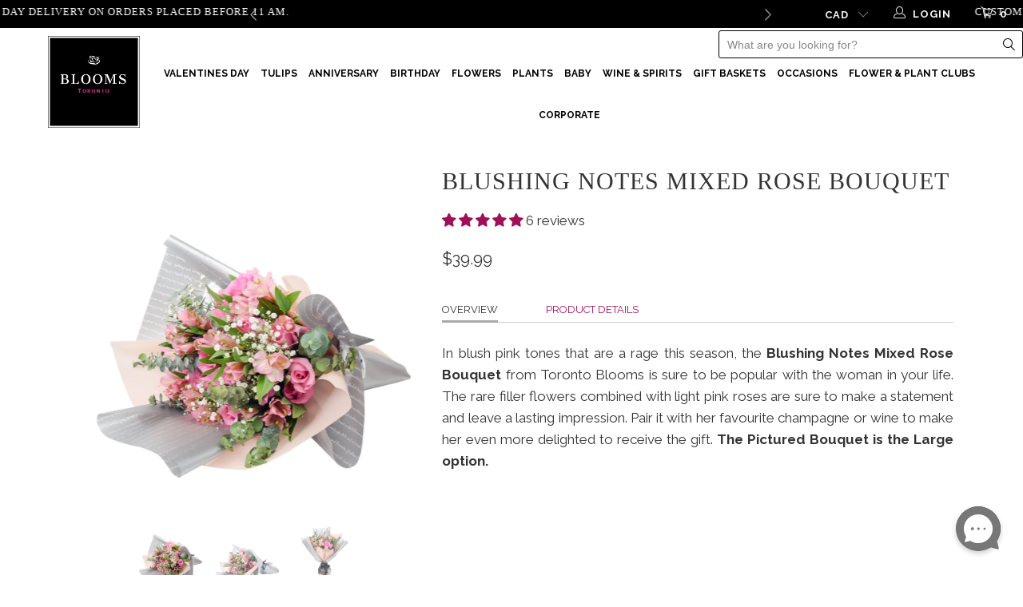

--- FILE ---
content_type: text/html; charset=utf-8
request_url: https://torontoblooms.ca/products/blushing-notes-mixed-rose-bouquet
body_size: 69041
content:


 <!DOCTYPE html>
<!--[if lt IE 7 ]><html class="ie ie6" lang="en"> <![endif]-->
<!--[if IE 7 ]><html class="ie ie7" lang="en"> <![endif]-->
<!--[if IE 8 ]><html class="ie ie8" lang="en"> <![endif]-->
<!--[if IE 9 ]><html class="ie ie9" lang="en"> <![endif]-->
<!--[if (gte IE 10)|!(IE)]><!--><html lang="en"> <!--<![endif]--> <head> <meta name="google-site-verification" content="Fe6UvLtWQvlBGvo98EL3d8796XWF2vZxQgzzImtkBtM" /> <meta name="google-site-verification" content="P9jtbJqKw8Nq_o5v64g6fP7jkWxP4jpcGj1o_EkByK0" /> <meta name="google-site-verification" content="fBmV3D2rOr7JqFEL7ewVO5tp33XgA_FkJw6Umde-bJI" /> <meta name="google-site-verification" content="bKLRXHmb58WrY4taQrWy5HdRHLTxP1lOIFzhadDLQfY" /> <meta charset="utf-8"> <meta http-equiv="cleartype" content="on"> <!-- Custom Fonts --> <link href="//fonts.googleapis.com/css?family=.|prata:light,normal,bold|prata:light,normal,bold|Raleway:light,normal,bold|prata:light,normal,bold|Raleway:light,normal,bold|Raleway:light,normal,bold" rel="stylesheet" type="text/css" /> <!-- Stylesheets for Turbo 3.0.3 --> <link href="//torontoblooms.ca/cdn/shop/t/47/assets/styles.scss.css?v=26061772912230248411769803784" rel="stylesheet" type="text/css" media="all" /> <link href="//torontoblooms.ca/cdn/shop/t/47/assets/custom_styles.css?v=64009777748245483521768015461" rel="stylesheet" type="text/css" media="all" /> <title>
      
      
      Rose Gifts | Blushing Notes Mixed Rose Bouquet - Toronto Delivery
       - Toronto Blooms</title> <meta name="description" content="In blush pink tones that are a rage this season, the Blushing Notes Mixed Rose Bouquet from Toronto Blooms is sure to be popular with the woman in your life. The rare filler flowers combines with light pink roses are sure to make a statement and leave a lasting impression." />
    
    

<meta name="author" content="Toronto Blooms">
<meta property="og:url" content="https://torontoblooms.ca/products/blushing-notes-mixed-rose-bouquet">
<meta property="og:site_name" content="Toronto Blooms"> <meta property="og:type" content="product"> <meta property="og:title" content="Blushing Notes Mixed Rose Bouquet"> <meta property="og:image" content="http://torontoblooms.ca/cdn/shop/products/DSC_0127_600x.jpg?v=1620679114"> <meta property="og:image:secure_url" content="https://torontoblooms.ca/cdn/shop/products/DSC_0127_600x.jpg?v=1620679114"> <meta property="og:image" content="http://torontoblooms.ca/cdn/shop/products/DSC_0160_600x.jpg?v=1620679117"> <meta property="og:image:secure_url" content="https://torontoblooms.ca/cdn/shop/products/DSC_0160_600x.jpg?v=1620679117"> <meta property="og:image" content="http://torontoblooms.ca/cdn/shop/products/DSC_0136_600x.jpg?v=1620679121"> <meta property="og:image:secure_url" content="https://torontoblooms.ca/cdn/shop/products/DSC_0136_600x.jpg?v=1620679121"> <meta property="og:price:amount" content="39.99"> <meta property="og:price:currency" content="CAD"> <meta property="og:description" content="In blush pink tones that are a rage this season, the Blushing Notes Mixed Rose Bouquet from Toronto Blooms is sure to be popular with the woman in your life. The rare filler flowers combines with light pink roses are sure to make a statement and leave a lasting impression."> <meta name="twitter:site" content="@gifts_blooms">

<meta name="twitter:card" content="summary"> <meta name="twitter:title" content="Blushing Notes Mixed Rose Bouquet"> <meta name="twitter:description" content="Overview Product Details In blush pink tones that are a rage this season, the Blushing Notes Mixed Rose Bouquet from Toronto Blooms is sure to be popular with the woman in your life. The rare filler flowers combined with light pink roses are sure to make a statement and leave a lasting impression. Pair it with her favourite champagne or wine to make her even more delighted to receive the gift. ﻿The Pictured Bouquet is the Large option. This bouquet includes a selection of pink roses and other filler flowers and leaves beautifully gathered together with designer twine or ribbons in a floral wrap. If you wish, you can add any wine, champagne, beer, liquor or gourmet gifts from our list of add-ons to this gift.Please Note: This gift basket contains perishable items. To guarantee freshness, we highly recommend that an express shipping method"> <meta name="twitter:image" content="https://torontoblooms.ca/cdn/shop/products/DSC_0127_240x.jpg?v=1620679114"> <meta name="twitter:image:width" content="240"> <meta name="twitter:image:height" content="240"> <!-- Mobile Specific Metas --> <meta name="HandheldFriendly" content="True"> <meta name="MobileOptimized" content="320"> <meta name="viewport" content="width=device-width,initial-scale=1"> <meta name="theme-color" content="#ffffff"> <link rel="shortcut icon" type="image/x-icon" href="//torontoblooms.ca/cdn/shop/files/favicon-32x32_32x32.png?v=1719424860"> <meta name="robots" content="index, follow"> <link rel="canonical" href="https://torontoblooms.ca/products/blushing-notes-mixed-rose-bouquet" /> <script>window.performance && window.performance.mark && window.performance.mark('shopify.content_for_header.start');</script><meta id="shopify-digital-wallet" name="shopify-digital-wallet" content="/1947107393/digital_wallets/dialog">
<link rel="alternate" type="application/json+oembed" href="https://torontoblooms.ca/products/blushing-notes-mixed-rose-bouquet.oembed">
<script async="async" src="/checkouts/internal/preloads.js?locale=en-CA"></script>
<script id="shopify-features" type="application/json">{"accessToken":"f65652e45f4fa5647fefb693537c5208","betas":["rich-media-storefront-analytics"],"domain":"torontoblooms.ca","predictiveSearch":true,"shopId":1947107393,"locale":"en"}</script>
<script>var Shopify = Shopify || {};
Shopify.shop = "torontoblooms.myshopify.com";
Shopify.locale = "en";
Shopify.currency = {"active":"CAD","rate":"1.0"};
Shopify.country = "CA";
Shopify.theme = {"name":"live\/clean - development (announcement bar)","id":137474932801,"schema_name":"Turbo","schema_version":"3.0.3","theme_store_id":null,"role":"main"};
Shopify.theme.handle = "null";
Shopify.theme.style = {"id":null,"handle":null};
Shopify.cdnHost = "torontoblooms.ca/cdn";
Shopify.routes = Shopify.routes || {};
Shopify.routes.root = "/";</script>
<script type="module">!function(o){(o.Shopify=o.Shopify||{}).modules=!0}(window);</script>
<script>!function(o){function n(){var o=[];function n(){o.push(Array.prototype.slice.apply(arguments))}return n.q=o,n}var t=o.Shopify=o.Shopify||{};t.loadFeatures=n(),t.autoloadFeatures=n()}(window);</script>
<script id="shop-js-analytics" type="application/json">{"pageType":"product"}</script>
<script defer="defer" async type="module" src="//torontoblooms.ca/cdn/shopifycloud/shop-js/modules/v2/client.init-shop-cart-sync_BN7fPSNr.en.esm.js"></script>
<script defer="defer" async type="module" src="//torontoblooms.ca/cdn/shopifycloud/shop-js/modules/v2/chunk.common_Cbph3Kss.esm.js"></script>
<script defer="defer" async type="module" src="//torontoblooms.ca/cdn/shopifycloud/shop-js/modules/v2/chunk.modal_DKumMAJ1.esm.js"></script>
<script type="module">
  await import("//torontoblooms.ca/cdn/shopifycloud/shop-js/modules/v2/client.init-shop-cart-sync_BN7fPSNr.en.esm.js");
await import("//torontoblooms.ca/cdn/shopifycloud/shop-js/modules/v2/chunk.common_Cbph3Kss.esm.js");
await import("//torontoblooms.ca/cdn/shopifycloud/shop-js/modules/v2/chunk.modal_DKumMAJ1.esm.js");

  window.Shopify.SignInWithShop?.initShopCartSync?.({"fedCMEnabled":true,"windoidEnabled":true});

</script>
<script>(function() {
  var isLoaded = false;
  function asyncLoad() {
    if (isLoaded) return;
    isLoaded = true;
    var urls = ["https:\/\/cdn.recovermycart.com\/scripts\/CartJS_v2.min.js?shop=torontoblooms.myshopify.com\u0026shop=torontoblooms.myshopify.com","https:\/\/cdn.giftship.app\/build\/storefront\/giftship.js?shop=torontoblooms.myshopify.com"];
    for (var i = 0; i <urls.length; i++) {
      var s = document.createElement('script');
      s.type = 'text/javascript';
      s.async = true;
      s.src = urls[i];
      var x = document.getElementsByTagName('script')[0];
      x.parentNode.insertBefore(s, x);
    }
  };
  if(window.attachEvent) {
    window.attachEvent('onload', asyncLoad);
  } else {
    window.addEventListener('load', asyncLoad, false);
  }
})();</script>
<script id="__st">var __st={"a":1947107393,"offset":-18000,"reqid":"73a0bbde-9a8e-4b27-9279-280fca9415d9-1769822387","pageurl":"torontoblooms.ca\/products\/blushing-notes-mixed-rose-bouquet","u":"d8687d9d5b9b","p":"product","rtyp":"product","rid":1477327618113};</script>
<script>window.ShopifyPaypalV4VisibilityTracking = true;</script>
<script id="captcha-bootstrap">!function(){'use strict';const t='contact',e='account',n='new_comment',o=[[t,t],['blogs',n],['comments',n],[t,'customer']],c=[[e,'customer_login'],[e,'guest_login'],[e,'recover_customer_password'],[e,'create_customer']],r=t=>t.map((([t,e])=>`form[action*='/${t}']:not([data-nocaptcha='true']) input[name='form_type'][value='${e}']`)).join(','),a=t=>()=>t?[...document.querySelectorAll(t)].map((t=>t.form)):[];function s(){const t=[...o],e=r(t);return a(e)}const i='password',u='form_key',d=['recaptcha-v3-token','g-recaptcha-response','h-captcha-response',i],f=()=>{try{return window.sessionStorage}catch{return}},m='__shopify_v',_=t=>t.elements[u];function p(t,e,n=!1){try{const o=window.sessionStorage,c=JSON.parse(o.getItem(e)),{data:r}=function(t){const{data:e,action:n}=t;return t[m]||n?{data:e,action:n}:{data:t,action:n}}(c);for(const[e,n]of Object.entries(r))t.elements[e]&&(t.elements[e].value=n);n&&o.removeItem(e)}catch(o){console.error('form repopulation failed',{error:o})}}const l='form_type',E='cptcha';function T(t){t.dataset[E]=!0}const w=window,h=w.document,L='Shopify',v='ce_forms',y='captcha';let A=!1;((t,e)=>{const n=(g='f06e6c50-85a8-45c8-87d0-21a2b65856fe',I='https://cdn.shopify.com/shopifycloud/storefront-forms-hcaptcha/ce_storefront_forms_captcha_hcaptcha.v1.5.2.iife.js',D={infoText:'Protected by hCaptcha',privacyText:'Privacy',termsText:'Terms'},(t,e,n)=>{const o=w[L][v],c=o.bindForm;if(c)return c(t,g,e,D).then(n);var r;o.q.push([[t,g,e,D],n]),r=I,A||(h.body.append(Object.assign(h.createElement('script'),{id:'captcha-provider',async:!0,src:r})),A=!0)});var g,I,D;w[L]=w[L]||{},w[L][v]=w[L][v]||{},w[L][v].q=[],w[L][y]=w[L][y]||{},w[L][y].protect=function(t,e){n(t,void 0,e),T(t)},Object.freeze(w[L][y]),function(t,e,n,w,h,L){const[v,y,A,g]=function(t,e,n){const i=e?o:[],u=t?c:[],d=[...i,...u],f=r(d),m=r(i),_=r(d.filter((([t,e])=>n.includes(e))));return[a(f),a(m),a(_),s()]}(w,h,L),I=t=>{const e=t.target;return e instanceof HTMLFormElement?e:e&&e.form},D=t=>v().includes(t);t.addEventListener('submit',(t=>{const e=I(t);if(!e)return;const n=D(e)&&!e.dataset.hcaptchaBound&&!e.dataset.recaptchaBound,o=_(e),c=g().includes(e)&&(!o||!o.value);(n||c)&&t.preventDefault(),c&&!n&&(function(t){try{if(!f())return;!function(t){const e=f();if(!e)return;const n=_(t);if(!n)return;const o=n.value;o&&e.removeItem(o)}(t);const e=Array.from(Array(32),(()=>Math.random().toString(36)[2])).join('');!function(t,e){_(t)||t.append(Object.assign(document.createElement('input'),{type:'hidden',name:u})),t.elements[u].value=e}(t,e),function(t,e){const n=f();if(!n)return;const o=[...t.querySelectorAll(`input[type='${i}']`)].map((({name:t})=>t)),c=[...d,...o],r={};for(const[a,s]of new FormData(t).entries())c.includes(a)||(r[a]=s);n.setItem(e,JSON.stringify({[m]:1,action:t.action,data:r}))}(t,e)}catch(e){console.error('failed to persist form',e)}}(e),e.submit())}));const S=(t,e)=>{t&&!t.dataset[E]&&(n(t,e.some((e=>e===t))),T(t))};for(const o of['focusin','change'])t.addEventListener(o,(t=>{const e=I(t);D(e)&&S(e,y())}));const B=e.get('form_key'),M=e.get(l),P=B&&M;t.addEventListener('DOMContentLoaded',(()=>{const t=y();if(P)for(const e of t)e.elements[l].value===M&&p(e,B);[...new Set([...A(),...v().filter((t=>'true'===t.dataset.shopifyCaptcha))])].forEach((e=>S(e,t)))}))}(h,new URLSearchParams(w.location.search),n,t,e,['guest_login'])})(!0,!0)}();</script>
<script integrity="sha256-4kQ18oKyAcykRKYeNunJcIwy7WH5gtpwJnB7kiuLZ1E=" data-source-attribution="shopify.loadfeatures" defer="defer" src="//torontoblooms.ca/cdn/shopifycloud/storefront/assets/storefront/load_feature-a0a9edcb.js" crossorigin="anonymous"></script>
<script data-source-attribution="shopify.dynamic_checkout.dynamic.init">var Shopify=Shopify||{};Shopify.PaymentButton=Shopify.PaymentButton||{isStorefrontPortableWallets:!0,init:function(){window.Shopify.PaymentButton.init=function(){};var t=document.createElement("script");t.src="https://torontoblooms.ca/cdn/shopifycloud/portable-wallets/latest/portable-wallets.en.js",t.type="module",document.head.appendChild(t)}};
</script>
<script data-source-attribution="shopify.dynamic_checkout.buyer_consent">
  function portableWalletsHideBuyerConsent(e){var t=document.getElementById("shopify-buyer-consent"),n=document.getElementById("shopify-subscription-policy-button");t&&n&&(t.classList.add("hidden"),t.setAttribute("aria-hidden","true"),n.removeEventListener("click",e))}function portableWalletsShowBuyerConsent(e){var t=document.getElementById("shopify-buyer-consent"),n=document.getElementById("shopify-subscription-policy-button");t&&n&&(t.classList.remove("hidden"),t.removeAttribute("aria-hidden"),n.addEventListener("click",e))}window.Shopify?.PaymentButton&&(window.Shopify.PaymentButton.hideBuyerConsent=portableWalletsHideBuyerConsent,window.Shopify.PaymentButton.showBuyerConsent=portableWalletsShowBuyerConsent);
</script>
<script data-source-attribution="shopify.dynamic_checkout.cart.bootstrap">document.addEventListener("DOMContentLoaded",(function(){function t(){return document.querySelector("shopify-accelerated-checkout-cart, shopify-accelerated-checkout")}if(t())Shopify.PaymentButton.init();else{new MutationObserver((function(e,n){t()&&(Shopify.PaymentButton.init(),n.disconnect())})).observe(document.body,{childList:!0,subtree:!0})}}));
</script>

<script>window.performance && window.performance.mark && window.performance.mark('shopify.content_for_header.end');</script>


	  

    

<script>window.BOLD = window.BOLD || {};
    window.BOLD.common = window.BOLD.common || {};
    window.BOLD.common.Shopify = window.BOLD.common.Shopify || {};
    window.BOLD.common.Shopify.shop = {
      domain: 'torontoblooms.ca',
      permanent_domain: 'torontoblooms.myshopify.com',
      url: 'https://torontoblooms.ca',
      secure_url: 'https://torontoblooms.ca',
      money_format: "${{amount}}",
      currency: "CAD"
    };
    window.BOLD.common.Shopify.customer = {
      id: null,
      tags: null,
    };
    window.BOLD.common.Shopify.cart = {"note":null,"attributes":{},"original_total_price":0,"total_price":0,"total_discount":0,"total_weight":0.0,"item_count":0,"items":[],"requires_shipping":false,"currency":"CAD","items_subtotal_price":0,"cart_level_discount_applications":[],"checkout_charge_amount":0};
    window.BOLD.common.template = 'product';window.BOLD.common.Shopify.formatMoney = function(money, format) {
        function n(t, e) {
            return "undefined" == typeof t ? e : t
        }
        function r(t, e, r, i) {
            if (e = n(e, 2),
                r = n(r, ","),
                i = n(i, "."),
            isNaN(t) || null == t)
                return 0;
            t = (t / 100).toFixed(e);
            var o = t.split(".")
                , a = o[0].replace(/(\d)(?=(\d\d\d)+(?!\d))/g, "$1" + r)
                , s = o[1] ? i + o[1] : "";
            return a + s
        }
        "string" == typeof money && (money = money.replace(".", ""));
        var i = ""
            , o = /\{\{\s*(\w+)\s*\}\}/
            , a = format || window.BOLD.common.Shopify.shop.money_format || window.Shopify.money_format || "$ {{ amount }}";
        switch (a.match(o)[1]) {
            case "amount":
                i = r(money, 2, ",", ".");
                break;
            case "amount_no_decimals":
                i = r(money, 0, ",", ".");
                break;
            case "amount_with_comma_separator":
                i = r(money, 2, ".", ",");
                break;
            case "amount_no_decimals_with_comma_separator":
                i = r(money, 0, ".", ",");
                break;
            case "amount_with_space_separator":
                i = r(money, 2, " ", ",");
                break;
            case "amount_no_decimals_with_space_separator":
                i = r(money, 0, " ", ",");
                break;
            case "amount_with_apostrophe_separator":
                i = r(money, 2, "'", ".");
                break;
        }
        return a.replace(o, i);
    };
    window.BOLD.common.Shopify.saveProduct = function (handle, product) {
      if (typeof handle === 'string' && typeof window.BOLD.common.Shopify.products[handle] === 'undefined') {
        if (typeof product === 'number') {
          window.BOLD.common.Shopify.handles[product] = handle;
          product = { id: product };
        }
        window.BOLD.common.Shopify.products[handle] = product;
      }
    };
    window.BOLD.common.Shopify.saveVariant = function (variant_id, variant) {
      if (typeof variant_id === 'number' && typeof window.BOLD.common.Shopify.variants[variant_id] === 'undefined') {
        window.BOLD.common.Shopify.variants[variant_id] = variant;
      }
    };window.BOLD.common.Shopify.products = window.BOLD.common.Shopify.products || {};
    window.BOLD.common.Shopify.variants = window.BOLD.common.Shopify.variants || {};
    window.BOLD.common.Shopify.handles = window.BOLD.common.Shopify.handles || {};window.BOLD.common.Shopify.saveProduct("blushing-notes-mixed-rose-bouquet", 1477327618113);window.BOLD.common.Shopify.saveVariant(32361552347201, { product_id: 1477327618113, product_handle: "blushing-notes-mixed-rose-bouquet", price: 3999, group_id: '', csp_metafield: {}});window.BOLD.common.Shopify.saveVariant(32361552379969, { product_id: 1477327618113, product_handle: "blushing-notes-mixed-rose-bouquet", price: 6999, group_id: '', csp_metafield: {}});window.BOLD.common.Shopify.saveVariant(32361552412737, { product_id: 1477327618113, product_handle: "blushing-notes-mixed-rose-bouquet", price: 9999, group_id: '', csp_metafield: {}});window.BOLD.common.Shopify.saveVariant(32361552445505, { product_id: 1477327618113, product_handle: "blushing-notes-mixed-rose-bouquet", price: 13499, group_id: '', csp_metafield: {}});window.BOLD.common.Shopify.saveVariant(32361552478273, { product_id: 1477327618113, product_handle: "blushing-notes-mixed-rose-bouquet", price: 15999, group_id: '', csp_metafield: {}});window.BOLD.apps_installed = {"Product Options":2} || {};window.BOLD.common.Shopify.metafields = window.BOLD.common.Shopify.metafields || {};window.BOLD.common.Shopify.metafields["bold_rp"] = {};window.BOLD.common.Shopify.metafields["bold_csp_defaults"] = {};window.BOLD.common.cacheParams = window.BOLD.common.cacheParams || {};
    window.BOLD.common.cacheParams.options = 1667996740;
</script>

<script>
    window.BOLD.common.cacheParams.options = 1769622970;
</script>
<link href="//torontoblooms.ca/cdn/shop/t/47/assets/bold-options.css?v=172181212789636336911767830307" rel="stylesheet" type="text/css" media="all" />
<script defer src="https://options.shopapps.site/js/options.js"></script><script>var BOLD = BOLD || {};
    BOLD.products = BOLD.products || {};
    BOLD.variant_lookup = BOLD.variant_lookup || {};BOLD.variant_lookup[32361552347201] ="blushing-notes-mixed-rose-bouquet";BOLD.variant_lookup[32361552379969] ="blushing-notes-mixed-rose-bouquet";BOLD.variant_lookup[32361552412737] ="blushing-notes-mixed-rose-bouquet";BOLD.variant_lookup[32361552445505] ="blushing-notes-mixed-rose-bouquet";BOLD.variant_lookup[32361552478273] ="blushing-notes-mixed-rose-bouquet";BOLD.products["blushing-notes-mixed-rose-bouquet"] ={"id":1477327618113,"title":"Blushing Notes Mixed Rose Bouquet","handle":"blushing-notes-mixed-rose-bouquet","description":"\u003cul class=\"tabs\"\u003e\n\u003cli\u003e\u003ca class=\"active\" href=\"#tab1\"\u003eOverview\u003c\/a\u003e\u003c\/li\u003e\n\u003cli\u003e\u003ca href=\"#tab2\"\u003eProduct Details\u003c\/a\u003e\u003c\/li\u003e\n\u003c\/ul\u003e\n\u003cul class=\"tabs-content\"\u003e\n\u003cli class=\"active\" id=\"tab1\"\u003e\n\u003cp\u003eIn blush pink tones that are a rage this season, the\u003cstrong\u003e Blushing Notes Mixed Rose Bouquet\u003c\/strong\u003e from Toronto Blooms is sure to be popular with the woman in your life. The rare filler flowers combined with light pink roses are sure to make a statement and leave a lasting impression. Pair it with her favourite champagne or wine to make her even more delighted to receive the gift. \u003cstrong\u003e﻿The Pictured Bouquet is the Large option.\u003c\/strong\u003e\u003cbr\u003e\u003c\/p\u003e\n\u003c\/li\u003e\n\u003cli id=\"tab2\"\u003e\n\u003cp\u003e\u003cspan\u003eThis bouquet includes a selection of pink roses and other filler flowers and leaves beautifully gathered together with designer twine or ribbons in a floral wrap. \u003c\/span\u003e\u003cspan\u003eIf you wish, you can add any wine, champagne, beer, liquor or gourmet gifts from our list of add-ons to this gift.\u003cbr\u003e\u003c\/span\u003e\u003cbr\u003e\u003cstrong\u003ePlease Note:\u003c\/strong\u003e This gift basket contains perishable items. To guarantee freshness, we highly recommend that an express shipping method (Same-Day, Next-Day or Overnight) be used to ship any order consisting of fruits\/chocolate-dipped fruits, cakes\/baked goods, flowers\/plants, cheese, and all other perishable items.\u003cbr\u003e\u003c\/p\u003e\n\u003c\/li\u003e\n\u003c\/ul\u003e","published_at":"2018-09-02T09:51:36","created_at":"2018-08-30T11:55:09","vendor":"Toronto Blooms","type":"FLOWERS","tags":["Flower Bouquet","Mix Roses","Set 22881-2021","Toronto Delivery"],"price":3999,"price_min":3999,"price_max":15999,"price_varies":true,"compare_at_price":null,"compare_at_price_min":0,"compare_at_price_max":0,"compare_at_price_varies":true,"all_variant_ids":[32361552347201,32361552379969,32361552412737,32361552445505,32361552478273],"variants":[{"id":32361552347201,"product_id":1477327618113,"product_handle":"blushing-notes-mixed-rose-bouquet","title":"Petite","option1":"Petite","option2":null,"option3":null,"sku":"XXXFX0682","requires_shipping":true,"taxable":true,"featured_image":null,"image_id":null,"available":true,"name":"Blushing Notes Mixed Rose Bouquet - Petite","options":["Petite"],"price":3999,"weight":6350,"compare_at_price":null,"inventory_quantity":-774,"inventory_management":null,"inventory_policy":"deny","inventory_in_cart":0,"inventory_remaining":-774,"incoming":false,"next_incoming_date":null,"taxable":true,"barcode":"4_Floral"},{"id":32361552379969,"product_id":1477327618113,"product_handle":"blushing-notes-mixed-rose-bouquet","title":"Medium","option1":"Medium","option2":null,"option3":null,"sku":"XXXFX0683","requires_shipping":true,"taxable":true,"featured_image":null,"image_id":null,"available":true,"name":"Blushing Notes Mixed Rose Bouquet - Medium","options":["Medium"],"price":6999,"weight":6350,"compare_at_price":null,"inventory_quantity":-316,"inventory_management":null,"inventory_policy":"deny","inventory_in_cart":0,"inventory_remaining":-316,"incoming":false,"next_incoming_date":null,"taxable":true,"barcode":""},{"id":32361552412737,"product_id":1477327618113,"product_handle":"blushing-notes-mixed-rose-bouquet","title":"Large","option1":"Large","option2":null,"option3":null,"sku":"XXXFX0684","requires_shipping":true,"taxable":true,"featured_image":null,"image_id":null,"available":true,"name":"Blushing Notes Mixed Rose Bouquet - Large","options":["Large"],"price":9999,"weight":6350,"compare_at_price":null,"inventory_quantity":345064,"inventory_management":null,"inventory_policy":"deny","inventory_in_cart":0,"inventory_remaining":345064,"incoming":false,"next_incoming_date":null,"taxable":true,"barcode":""},{"id":32361552445505,"product_id":1477327618113,"product_handle":"blushing-notes-mixed-rose-bouquet","title":"Deluxe","option1":"Deluxe","option2":null,"option3":null,"sku":"XXXFX0685","requires_shipping":true,"taxable":true,"featured_image":null,"image_id":null,"available":true,"name":"Blushing Notes Mixed Rose Bouquet - Deluxe","options":["Deluxe"],"price":13499,"weight":6350,"compare_at_price":null,"inventory_quantity":309,"inventory_management":null,"inventory_policy":"deny","inventory_in_cart":0,"inventory_remaining":309,"incoming":false,"next_incoming_date":null,"taxable":true,"barcode":""},{"id":32361552478273,"product_id":1477327618113,"product_handle":"blushing-notes-mixed-rose-bouquet","title":"Luxurious","option1":"Luxurious","option2":null,"option3":null,"sku":"XXXFX0686","requires_shipping":true,"taxable":true,"featured_image":null,"image_id":null,"available":true,"name":"Blushing Notes Mixed Rose Bouquet - Luxurious","options":["Luxurious"],"price":15999,"weight":6350,"compare_at_price":null,"inventory_quantity":314,"inventory_management":null,"inventory_policy":"deny","inventory_in_cart":0,"inventory_remaining":314,"incoming":false,"next_incoming_date":null,"taxable":true,"barcode":""}],"available":true,"images":["\/\/torontoblooms.ca\/cdn\/shop\/products\/DSC_0127.jpg?v=1620679114","\/\/torontoblooms.ca\/cdn\/shop\/products\/DSC_0160.jpg?v=1620679117","\/\/torontoblooms.ca\/cdn\/shop\/products\/DSC_0136.jpg?v=1620679121"],"featured_image":"\/\/torontoblooms.ca\/cdn\/shop\/products\/DSC_0127.jpg?v=1620679114","options":["Size"],"url":"\/products\/blushing-notes-mixed-rose-bouquet"}</script>
    
    
   
    
<!-- Start of Judge.me Core -->
<link rel="dns-prefetch" href="https://cdn.judge.me/">
<script data-cfasync='false' class='jdgm-settings-script'>window.jdgmSettings={"pagination":5,"disable_web_reviews":false,"badge_no_review_text":"No reviews","badge_n_reviews_text":"{{ n }} review/reviews","hide_badge_preview_if_no_reviews":true,"badge_hide_text":false,"enforce_center_preview_badge":false,"widget_title":"Customer Reviews","widget_open_form_text":"Write a review","widget_close_form_text":"Cancel review","widget_refresh_page_text":"Refresh page","widget_summary_text":"Based on {{ number_of_reviews }} review/reviews","widget_no_review_text":"Be the first to write a review","widget_name_field_text":"Display name","widget_verified_name_field_text":"Verified Name (public)","widget_name_placeholder_text":"Display name","widget_required_field_error_text":"This field is required.","widget_email_field_text":"Email address","widget_verified_email_field_text":"Verified Email (private, can not be edited)","widget_email_placeholder_text":"Your email address","widget_email_field_error_text":"Please enter a valid email address.","widget_rating_field_text":"Rating","widget_review_title_field_text":"Review Title","widget_review_title_placeholder_text":"Give your review a title","widget_review_body_field_text":"Review content","widget_review_body_placeholder_text":"Start writing here...","widget_pictures_field_text":"Picture/Video (optional)","widget_submit_review_text":"Submit Review","widget_submit_verified_review_text":"Submit Verified Review","widget_submit_success_msg_with_auto_publish":"Thank you! Please refresh the page in a few moments to see your review. You can remove or edit your review by logging into \u003ca href='https://judge.me/login' target='_blank' rel='nofollow noopener'\u003eJudge.me\u003c/a\u003e","widget_submit_success_msg_no_auto_publish":"Thank you! Your review will be published as soon as it is approved by the shop admin. You can remove or edit your review by logging into \u003ca href='https://judge.me/login' target='_blank' rel='nofollow noopener'\u003eJudge.me\u003c/a\u003e","widget_show_default_reviews_out_of_total_text":"Showing {{ n_reviews_shown }} out of {{ n_reviews }} reviews.","widget_show_all_link_text":"Show all","widget_show_less_link_text":"Show less","widget_author_said_text":"{{ reviewer_name }} said:","widget_days_text":"{{ n }} days ago","widget_weeks_text":"{{ n }} week/weeks ago","widget_months_text":"{{ n }} month/months ago","widget_years_text":"{{ n }} year/years ago","widget_yesterday_text":"Yesterday","widget_today_text":"Today","widget_replied_text":"\u003e\u003e {{ shop_name }} replied:","widget_read_more_text":"Read more","widget_reviewer_name_as_initial":"","widget_rating_filter_color":"","widget_rating_filter_see_all_text":"See all reviews","widget_sorting_most_recent_text":"Most Recent","widget_sorting_highest_rating_text":"Highest Rating","widget_sorting_lowest_rating_text":"Lowest Rating","widget_sorting_with_pictures_text":"Only Pictures","widget_sorting_most_helpful_text":"Most Helpful","widget_open_question_form_text":"Ask a question","widget_reviews_subtab_text":"Reviews","widget_questions_subtab_text":"Questions","widget_question_label_text":"Question","widget_answer_label_text":"Answer","widget_question_placeholder_text":"Write your question here","widget_submit_question_text":"Submit Question","widget_question_submit_success_text":"Thank you for your question! We will notify you once it gets answered.","verified_badge_text":"Verified","verified_badge_bg_color":"","verified_badge_text_color":"","verified_badge_placement":"left-of-reviewer-name","widget_review_max_height":"","widget_hide_border":false,"widget_social_share":false,"widget_thumb":false,"widget_review_location_show":false,"widget_location_format":"country_iso_code","all_reviews_include_out_of_store_products":true,"all_reviews_out_of_store_text":"(out of store)","all_reviews_pagination":100,"all_reviews_product_name_prefix_text":"about","enable_review_pictures":false,"enable_question_anwser":false,"widget_theme":"","review_date_format":"mm/dd/yyyy","default_sort_method":"most-recent","widget_product_reviews_subtab_text":"Product Reviews","widget_shop_reviews_subtab_text":"Shop Reviews","widget_other_products_reviews_text":"Reviews for other products","widget_store_reviews_subtab_text":"Store reviews","widget_no_store_reviews_text":"This store hasn't received any reviews yet","widget_web_restriction_product_reviews_text":"This product hasn't received any reviews yet","widget_no_items_text":"No items found","widget_show_more_text":"Show more","widget_write_a_store_review_text":"Write a Store Review","widget_other_languages_heading":"Reviews in Other Languages","widget_translate_review_text":"Translate review to {{ language }}","widget_translating_review_text":"Translating...","widget_show_original_translation_text":"Show original ({{ language }})","widget_translate_review_failed_text":"Review couldn't be translated.","widget_translate_review_retry_text":"Retry","widget_translate_review_try_again_later_text":"Try again later","show_product_url_for_grouped_product":false,"widget_sorting_pictures_first_text":"Pictures First","show_pictures_on_all_rev_page_mobile":false,"show_pictures_on_all_rev_page_desktop":false,"floating_tab_hide_mobile_install_preference":false,"floating_tab_button_name":"★ Reviews","floating_tab_title":"Let customers speak for us","floating_tab_button_color":"","floating_tab_button_background_color":"","floating_tab_url":"","floating_tab_url_enabled":false,"floating_tab_tab_style":"text","all_reviews_text_badge_text":"Customers rate us {{ shop.metafields.judgeme.all_reviews_rating | round: 1 }}/5 based on {{ shop.metafields.judgeme.all_reviews_count }} reviews.","all_reviews_text_badge_text_branded_style":"{{ shop.metafields.judgeme.all_reviews_rating | round: 1 }} out of 5 stars based on {{ shop.metafields.judgeme.all_reviews_count }} reviews","is_all_reviews_text_badge_a_link":false,"show_stars_for_all_reviews_text_badge":false,"all_reviews_text_badge_url":"","all_reviews_text_style":"text","all_reviews_text_color_style":"judgeme_brand_color","all_reviews_text_color":"#108474","all_reviews_text_show_jm_brand":true,"featured_carousel_show_header":true,"featured_carousel_title":"Let customers speak for us","testimonials_carousel_title":"Customers are saying","videos_carousel_title":"Real customer stories","cards_carousel_title":"Customers are saying","featured_carousel_count_text":"from {{ n }} reviews","featured_carousel_add_link_to_all_reviews_page":false,"featured_carousel_url":"","featured_carousel_show_images":true,"featured_carousel_autoslide_interval":5,"featured_carousel_arrows_on_the_sides":false,"featured_carousel_height":250,"featured_carousel_width":80,"featured_carousel_image_size":0,"featured_carousel_image_height":250,"featured_carousel_arrow_color":"#eeeeee","verified_count_badge_style":"vintage","verified_count_badge_orientation":"horizontal","verified_count_badge_color_style":"judgeme_brand_color","verified_count_badge_color":"#108474","is_verified_count_badge_a_link":false,"verified_count_badge_url":"","verified_count_badge_show_jm_brand":true,"widget_rating_preset_default":5,"widget_first_sub_tab":"product-reviews","widget_show_histogram":true,"widget_histogram_use_custom_color":false,"widget_pagination_use_custom_color":false,"widget_star_use_custom_color":false,"widget_verified_badge_use_custom_color":false,"widget_write_review_use_custom_color":false,"picture_reminder_submit_button":"Upload Pictures","enable_review_videos":false,"mute_video_by_default":false,"widget_sorting_videos_first_text":"Videos First","widget_review_pending_text":"Pending","featured_carousel_items_for_large_screen":3,"social_share_options_order":"Facebook,Twitter","remove_microdata_snippet":false,"disable_json_ld":false,"enable_json_ld_products":false,"preview_badge_show_question_text":false,"preview_badge_no_question_text":"No questions","preview_badge_n_question_text":"{{ number_of_questions }} question/questions","qa_badge_show_icon":false,"qa_badge_position":"same-row","remove_judgeme_branding":false,"widget_add_search_bar":false,"widget_search_bar_placeholder":"Search","widget_sorting_verified_only_text":"Verified only","featured_carousel_theme":"default","featured_carousel_show_rating":true,"featured_carousel_show_title":true,"featured_carousel_show_body":true,"featured_carousel_show_date":false,"featured_carousel_show_reviewer":true,"featured_carousel_show_product":false,"featured_carousel_header_background_color":"#108474","featured_carousel_header_text_color":"#ffffff","featured_carousel_name_product_separator":"reviewed","featured_carousel_full_star_background":"#108474","featured_carousel_empty_star_background":"#dadada","featured_carousel_vertical_theme_background":"#f9fafb","featured_carousel_verified_badge_enable":false,"featured_carousel_verified_badge_color":"#108474","featured_carousel_border_style":"round","featured_carousel_review_line_length_limit":3,"featured_carousel_more_reviews_button_text":"Read more reviews","featured_carousel_view_product_button_text":"View product","all_reviews_page_load_reviews_on":"scroll","all_reviews_page_load_more_text":"Load More Reviews","disable_fb_tab_reviews":false,"enable_ajax_cdn_cache":false,"widget_public_name_text":"displayed publicly like","default_reviewer_name":"John Smith","default_reviewer_name_has_non_latin":true,"widget_reviewer_anonymous":"Anonymous","medals_widget_title":"Judge.me Review Medals","medals_widget_background_color":"#f9fafb","medals_widget_position":"footer_all_pages","medals_widget_border_color":"#f9fafb","medals_widget_verified_text_position":"left","medals_widget_use_monochromatic_version":false,"medals_widget_elements_color":"#108474","show_reviewer_avatar":true,"widget_invalid_yt_video_url_error_text":"Not a YouTube video URL","widget_max_length_field_error_text":"Please enter no more than {0} characters.","widget_show_country_flag":false,"widget_show_collected_via_shop_app":true,"widget_verified_by_shop_badge_style":"light","widget_verified_by_shop_text":"Verified by Shop","widget_show_photo_gallery":false,"widget_load_with_code_splitting":true,"widget_ugc_install_preference":false,"widget_ugc_title":"Made by us, Shared by you","widget_ugc_subtitle":"Tag us to see your picture featured in our page","widget_ugc_arrows_color":"#ffffff","widget_ugc_primary_button_text":"Buy Now","widget_ugc_primary_button_background_color":"#108474","widget_ugc_primary_button_text_color":"#ffffff","widget_ugc_primary_button_border_width":"0","widget_ugc_primary_button_border_style":"none","widget_ugc_primary_button_border_color":"#108474","widget_ugc_primary_button_border_radius":"25","widget_ugc_secondary_button_text":"Load More","widget_ugc_secondary_button_background_color":"#ffffff","widget_ugc_secondary_button_text_color":"#108474","widget_ugc_secondary_button_border_width":"2","widget_ugc_secondary_button_border_style":"solid","widget_ugc_secondary_button_border_color":"#108474","widget_ugc_secondary_button_border_radius":"25","widget_ugc_reviews_button_text":"View Reviews","widget_ugc_reviews_button_background_color":"#ffffff","widget_ugc_reviews_button_text_color":"#108474","widget_ugc_reviews_button_border_width":"2","widget_ugc_reviews_button_border_style":"solid","widget_ugc_reviews_button_border_color":"#108474","widget_ugc_reviews_button_border_radius":"25","widget_ugc_reviews_button_link_to":"judgeme-reviews-page","widget_ugc_show_post_date":true,"widget_ugc_max_width":"800","widget_rating_metafield_value_type":true,"widget_primary_color":"#108474","widget_enable_secondary_color":false,"widget_secondary_color":"#edf5f5","widget_summary_average_rating_text":"{{ average_rating }} out of 5","widget_media_grid_title":"Customer photos \u0026 videos","widget_media_grid_see_more_text":"See more","widget_round_style":false,"widget_show_product_medals":true,"widget_verified_by_judgeme_text":"Verified by Judge.me","widget_show_store_medals":false,"widget_verified_by_judgeme_text_in_store_medals":"Verified by Judge.me","widget_media_field_exceed_quantity_message":"Sorry, we can only accept {{ max_media }} for one review.","widget_media_field_exceed_limit_message":"{{ file_name }} is too large, please select a {{ media_type }} less than {{ size_limit }}MB.","widget_review_submitted_text":"Review Submitted!","widget_question_submitted_text":"Question Submitted!","widget_close_form_text_question":"Cancel","widget_write_your_answer_here_text":"Write your answer here","widget_enabled_branded_link":true,"widget_show_collected_by_judgeme":false,"widget_reviewer_name_color":"","widget_write_review_text_color":"","widget_write_review_bg_color":"","widget_collected_by_judgeme_text":"collected by Judge.me","widget_pagination_type":"standard","widget_load_more_text":"Load More","widget_load_more_color":"#108474","widget_full_review_text":"Full Review","widget_read_more_reviews_text":"Read More Reviews","widget_read_questions_text":"Read Questions","widget_questions_and_answers_text":"Questions \u0026 Answers","widget_verified_by_text":"Verified by","widget_verified_text":"Verified","widget_number_of_reviews_text":"{{ number_of_reviews }} reviews","widget_back_button_text":"Back","widget_next_button_text":"Next","widget_custom_forms_filter_button":"Filters","custom_forms_style":"vertical","widget_show_review_information":false,"how_reviews_are_collected":"How reviews are collected?","widget_show_review_keywords":false,"widget_gdpr_statement":"How we use your data: We'll only contact you about the review you left, and only if necessary. By submitting your review, you agree to Judge.me's \u003ca href='https://judge.me/terms' target='_blank' rel='nofollow noopener'\u003eterms\u003c/a\u003e, \u003ca href='https://judge.me/privacy' target='_blank' rel='nofollow noopener'\u003eprivacy\u003c/a\u003e and \u003ca href='https://judge.me/content-policy' target='_blank' rel='nofollow noopener'\u003econtent\u003c/a\u003e policies.","widget_multilingual_sorting_enabled":false,"widget_translate_review_content_enabled":false,"widget_translate_review_content_method":"manual","popup_widget_review_selection":"automatically_with_pictures","popup_widget_round_border_style":true,"popup_widget_show_title":true,"popup_widget_show_body":true,"popup_widget_show_reviewer":false,"popup_widget_show_product":true,"popup_widget_show_pictures":true,"popup_widget_use_review_picture":true,"popup_widget_show_on_home_page":true,"popup_widget_show_on_product_page":true,"popup_widget_show_on_collection_page":true,"popup_widget_show_on_cart_page":true,"popup_widget_position":"bottom_left","popup_widget_first_review_delay":5,"popup_widget_duration":5,"popup_widget_interval":5,"popup_widget_review_count":5,"popup_widget_hide_on_mobile":true,"review_snippet_widget_round_border_style":true,"review_snippet_widget_card_color":"#FFFFFF","review_snippet_widget_slider_arrows_background_color":"#FFFFFF","review_snippet_widget_slider_arrows_color":"#000000","review_snippet_widget_star_color":"#108474","show_product_variant":false,"all_reviews_product_variant_label_text":"Variant: ","widget_show_verified_branding":false,"widget_ai_summary_title":"Customers say","widget_ai_summary_disclaimer":"AI-powered review summary based on recent customer reviews","widget_show_ai_summary":false,"widget_show_ai_summary_bg":false,"widget_show_review_title_input":true,"redirect_reviewers_invited_via_email":"review_widget","request_store_review_after_product_review":false,"request_review_other_products_in_order":false,"review_form_color_scheme":"default","review_form_corner_style":"square","review_form_star_color":{},"review_form_text_color":"#333333","review_form_background_color":"#ffffff","review_form_field_background_color":"#fafafa","review_form_button_color":{},"review_form_button_text_color":"#ffffff","review_form_modal_overlay_color":"#000000","review_content_screen_title_text":"How would you rate this product?","review_content_introduction_text":"We would love it if you would share a bit about your experience.","store_review_form_title_text":"How would you rate this store?","store_review_form_introduction_text":"We would love it if you would share a bit about your experience.","show_review_guidance_text":true,"one_star_review_guidance_text":"Poor","five_star_review_guidance_text":"Great","customer_information_screen_title_text":"About you","customer_information_introduction_text":"Please tell us more about you.","custom_questions_screen_title_text":"Your experience in more detail","custom_questions_introduction_text":"Here are a few questions to help us understand more about your experience.","review_submitted_screen_title_text":"Thanks for your review!","review_submitted_screen_thank_you_text":"We are processing it and it will appear on the store soon.","review_submitted_screen_email_verification_text":"Please confirm your email by clicking the link we just sent you. This helps us keep reviews authentic.","review_submitted_request_store_review_text":"Would you like to share your experience of shopping with us?","review_submitted_review_other_products_text":"Would you like to review these products?","store_review_screen_title_text":"Would you like to share your experience of shopping with us?","store_review_introduction_text":"We value your feedback and use it to improve. Please share any thoughts or suggestions you have.","reviewer_media_screen_title_picture_text":"Share a picture","reviewer_media_introduction_picture_text":"Upload a photo to support your review.","reviewer_media_screen_title_video_text":"Share a video","reviewer_media_introduction_video_text":"Upload a video to support your review.","reviewer_media_screen_title_picture_or_video_text":"Share a picture or video","reviewer_media_introduction_picture_or_video_text":"Upload a photo or video to support your review.","reviewer_media_youtube_url_text":"Paste your Youtube URL here","advanced_settings_next_step_button_text":"Next","advanced_settings_close_review_button_text":"Close","modal_write_review_flow":false,"write_review_flow_required_text":"Required","write_review_flow_privacy_message_text":"We respect your privacy.","write_review_flow_anonymous_text":"Post review as anonymous","write_review_flow_visibility_text":"This won't be visible to other customers.","write_review_flow_multiple_selection_help_text":"Select as many as you like","write_review_flow_single_selection_help_text":"Select one option","write_review_flow_required_field_error_text":"This field is required","write_review_flow_invalid_email_error_text":"Please enter a valid email address","write_review_flow_max_length_error_text":"Max. {{ max_length }} characters.","write_review_flow_media_upload_text":"\u003cb\u003eClick to upload\u003c/b\u003e or drag and drop","write_review_flow_gdpr_statement":"We'll only contact you about your review if necessary. By submitting your review, you agree to our \u003ca href='https://judge.me/terms' target='_blank' rel='nofollow noopener'\u003eterms and conditions\u003c/a\u003e and \u003ca href='https://judge.me/privacy' target='_blank' rel='nofollow noopener'\u003eprivacy policy\u003c/a\u003e.","rating_only_reviews_enabled":false,"show_negative_reviews_help_screen":false,"new_review_flow_help_screen_rating_threshold":3,"negative_review_resolution_screen_title_text":"Tell us more","negative_review_resolution_text":"Your experience matters to us. If there were issues with your purchase, we're here to help. Feel free to reach out to us, we'd love the opportunity to make things right.","negative_review_resolution_button_text":"Contact us","negative_review_resolution_proceed_with_review_text":"Leave a review","negative_review_resolution_subject":"Issue with purchase from {{ shop_name }}.{{ order_name }}","preview_badge_collection_page_install_status":false,"widget_review_custom_css":"","preview_badge_custom_css":"","preview_badge_stars_count":"5-stars","featured_carousel_custom_css":"","floating_tab_custom_css":"","all_reviews_widget_custom_css":"","medals_widget_custom_css":"","verified_badge_custom_css":"","all_reviews_text_custom_css":"","transparency_badges_collected_via_store_invite":false,"transparency_badges_from_another_provider":false,"transparency_badges_collected_from_store_visitor":false,"transparency_badges_collected_by_verified_review_provider":false,"transparency_badges_earned_reward":false,"transparency_badges_collected_via_store_invite_text":"Review collected via store invitation","transparency_badges_from_another_provider_text":"Review collected from another provider","transparency_badges_collected_from_store_visitor_text":"Review collected from a store visitor","transparency_badges_written_in_google_text":"Review written in Google","transparency_badges_written_in_etsy_text":"Review written in Etsy","transparency_badges_written_in_shop_app_text":"Review written in Shop App","transparency_badges_earned_reward_text":"Review earned a reward for future purchase","product_review_widget_per_page":10,"widget_store_review_label_text":"Review about the store","checkout_comment_extension_title_on_product_page":"Customer Comments","checkout_comment_extension_num_latest_comment_show":5,"checkout_comment_extension_format":"name_and_timestamp","checkout_comment_customer_name":"last_initial","checkout_comment_comment_notification":true,"preview_badge_collection_page_install_preference":true,"preview_badge_home_page_install_preference":false,"preview_badge_product_page_install_preference":true,"review_widget_install_preference":"above-related","review_carousel_install_preference":false,"floating_reviews_tab_install_preference":"none","verified_reviews_count_badge_install_preference":false,"all_reviews_text_install_preference":false,"review_widget_best_location":false,"judgeme_medals_install_preference":false,"review_widget_revamp_enabled":false,"review_widget_qna_enabled":false,"review_widget_header_theme":"minimal","review_widget_widget_title_enabled":true,"review_widget_header_text_size":"medium","review_widget_header_text_weight":"regular","review_widget_average_rating_style":"compact","review_widget_bar_chart_enabled":true,"review_widget_bar_chart_type":"numbers","review_widget_bar_chart_style":"standard","review_widget_expanded_media_gallery_enabled":false,"review_widget_reviews_section_theme":"standard","review_widget_image_style":"thumbnails","review_widget_review_image_ratio":"square","review_widget_stars_size":"medium","review_widget_verified_badge":"standard_text","review_widget_review_title_text_size":"medium","review_widget_review_text_size":"medium","review_widget_review_text_length":"medium","review_widget_number_of_columns_desktop":3,"review_widget_carousel_transition_speed":5,"review_widget_custom_questions_answers_display":"always","review_widget_button_text_color":"#FFFFFF","review_widget_text_color":"#000000","review_widget_lighter_text_color":"#7B7B7B","review_widget_corner_styling":"soft","review_widget_review_word_singular":"review","review_widget_review_word_plural":"reviews","review_widget_voting_label":"Helpful?","review_widget_shop_reply_label":"Reply from {{ shop_name }}:","review_widget_filters_title":"Filters","qna_widget_question_word_singular":"Question","qna_widget_question_word_plural":"Questions","qna_widget_answer_reply_label":"Answer from {{ answerer_name }}:","qna_content_screen_title_text":"Ask a question about this product","qna_widget_question_required_field_error_text":"Please enter your question.","qna_widget_flow_gdpr_statement":"We'll only contact you about your question if necessary. By submitting your question, you agree to our \u003ca href='https://judge.me/terms' target='_blank' rel='nofollow noopener'\u003eterms and conditions\u003c/a\u003e and \u003ca href='https://judge.me/privacy' target='_blank' rel='nofollow noopener'\u003eprivacy policy\u003c/a\u003e.","qna_widget_question_submitted_text":"Thanks for your question!","qna_widget_close_form_text_question":"Close","qna_widget_question_submit_success_text":"We’ll notify you by email when your question is answered.","all_reviews_widget_v2025_enabled":false,"all_reviews_widget_v2025_header_theme":"default","all_reviews_widget_v2025_widget_title_enabled":true,"all_reviews_widget_v2025_header_text_size":"medium","all_reviews_widget_v2025_header_text_weight":"regular","all_reviews_widget_v2025_average_rating_style":"compact","all_reviews_widget_v2025_bar_chart_enabled":true,"all_reviews_widget_v2025_bar_chart_type":"numbers","all_reviews_widget_v2025_bar_chart_style":"standard","all_reviews_widget_v2025_expanded_media_gallery_enabled":false,"all_reviews_widget_v2025_show_store_medals":true,"all_reviews_widget_v2025_show_photo_gallery":true,"all_reviews_widget_v2025_show_review_keywords":false,"all_reviews_widget_v2025_show_ai_summary":false,"all_reviews_widget_v2025_show_ai_summary_bg":false,"all_reviews_widget_v2025_add_search_bar":false,"all_reviews_widget_v2025_default_sort_method":"most-recent","all_reviews_widget_v2025_reviews_per_page":10,"all_reviews_widget_v2025_reviews_section_theme":"default","all_reviews_widget_v2025_image_style":"thumbnails","all_reviews_widget_v2025_review_image_ratio":"square","all_reviews_widget_v2025_stars_size":"medium","all_reviews_widget_v2025_verified_badge":"bold_badge","all_reviews_widget_v2025_review_title_text_size":"medium","all_reviews_widget_v2025_review_text_size":"medium","all_reviews_widget_v2025_review_text_length":"medium","all_reviews_widget_v2025_number_of_columns_desktop":3,"all_reviews_widget_v2025_carousel_transition_speed":5,"all_reviews_widget_v2025_custom_questions_answers_display":"always","all_reviews_widget_v2025_show_product_variant":false,"all_reviews_widget_v2025_show_reviewer_avatar":true,"all_reviews_widget_v2025_reviewer_name_as_initial":"","all_reviews_widget_v2025_review_location_show":false,"all_reviews_widget_v2025_location_format":"","all_reviews_widget_v2025_show_country_flag":false,"all_reviews_widget_v2025_verified_by_shop_badge_style":"light","all_reviews_widget_v2025_social_share":false,"all_reviews_widget_v2025_social_share_options_order":"Facebook,Twitter,LinkedIn,Pinterest","all_reviews_widget_v2025_pagination_type":"standard","all_reviews_widget_v2025_button_text_color":"#FFFFFF","all_reviews_widget_v2025_text_color":"#000000","all_reviews_widget_v2025_lighter_text_color":"#7B7B7B","all_reviews_widget_v2025_corner_styling":"soft","all_reviews_widget_v2025_title":"Customer reviews","all_reviews_widget_v2025_ai_summary_title":"Customers say about this store","all_reviews_widget_v2025_no_review_text":"Be the first to write a review","platform":"shopify","branding_url":"https://app.judge.me/reviews","branding_text":"Powered by Judge.me","locale":"en","reply_name":"Toronto Blooms","widget_version":"2.1","footer":true,"autopublish":false,"review_dates":true,"enable_custom_form":false,"shop_use_review_site":false,"shop_locale":"en","enable_multi_locales_translations":false,"show_review_title_input":true,"review_verification_email_status":"never","can_be_branded":false,"reply_name_text":"Toronto Blooms"};</script> <style class='jdgm-settings-style'>.jdgm-xx{left:0}.jdgm-prev-badge[data-average-rating='0.00']{display:none !important}.jdgm-author-all-initials{display:none !important}.jdgm-author-last-initial{display:none !important}.jdgm-rev-widg__title{visibility:hidden}.jdgm-rev-widg__summary-text{visibility:hidden}.jdgm-prev-badge__text{visibility:hidden}.jdgm-rev__replier:before{content:'Toronto Blooms'}.jdgm-rev__prod-link-prefix:before{content:'about'}.jdgm-rev__variant-label:before{content:'Variant: '}.jdgm-rev__out-of-store-text:before{content:'(out of store)'}@media only screen and (min-width: 768px){.jdgm-rev__pics .jdgm-rev_all-rev-page-picture-separator,.jdgm-rev__pics .jdgm-rev__product-picture{display:none}}@media only screen and (max-width: 768px){.jdgm-rev__pics .jdgm-rev_all-rev-page-picture-separator,.jdgm-rev__pics .jdgm-rev__product-picture{display:none}}.jdgm-preview-badge[data-template="index"]{display:none !important}.jdgm-verified-count-badget[data-from-snippet="true"]{display:none !important}.jdgm-carousel-wrapper[data-from-snippet="true"]{display:none !important}.jdgm-all-reviews-text[data-from-snippet="true"]{display:none !important}.jdgm-medals-section[data-from-snippet="true"]{display:none !important}.jdgm-ugc-media-wrapper[data-from-snippet="true"]{display:none !important}.jdgm-rev__transparency-badge[data-badge-type="review_collected_via_store_invitation"]{display:none !important}.jdgm-rev__transparency-badge[data-badge-type="review_collected_from_another_provider"]{display:none !important}.jdgm-rev__transparency-badge[data-badge-type="review_collected_from_store_visitor"]{display:none !important}.jdgm-rev__transparency-badge[data-badge-type="review_written_in_etsy"]{display:none !important}.jdgm-rev__transparency-badge[data-badge-type="review_written_in_google_business"]{display:none !important}.jdgm-rev__transparency-badge[data-badge-type="review_written_in_shop_app"]{display:none !important}.jdgm-rev__transparency-badge[data-badge-type="review_earned_for_future_purchase"]{display:none !important}
</style> <style class='jdgm-settings-style'></style> <style class='jdgm-miracle-styles'>
  @-webkit-keyframes jdgm-spin{0%{-webkit-transform:rotate(0deg);-ms-transform:rotate(0deg);transform:rotate(0deg)}100%{-webkit-transform:rotate(359deg);-ms-transform:rotate(359deg);transform:rotate(359deg)}}@keyframes jdgm-spin{0%{-webkit-transform:rotate(0deg);-ms-transform:rotate(0deg);transform:rotate(0deg)}100%{-webkit-transform:rotate(359deg);-ms-transform:rotate(359deg);transform:rotate(359deg)}}@font-face{font-family:'JudgemeStar';src:url("[data-uri]") format("woff");font-weight:normal;font-style:normal}.jdgm-star{font-family:'JudgemeStar';display:inline !important;text-decoration:none !important;padding:0 4px 0 0 !important;margin:0 !important;font-weight:bold;opacity:1;-webkit-font-smoothing:antialiased;-moz-osx-font-smoothing:grayscale}.jdgm-star:hover{opacity:1}.jdgm-star:last-of-type{padding:0 !important}.jdgm-star.jdgm--on:before{content:"\e000"}.jdgm-star.jdgm--off:before{content:"\e001"}.jdgm-star.jdgm--half:before{content:"\e002"}.jdgm-widget *{margin:0;line-height:1.4;-webkit-box-sizing:border-box;-moz-box-sizing:border-box;box-sizing:border-box;-webkit-overflow-scrolling:touch}.jdgm-hidden{display:none !important;visibility:hidden !important}.jdgm-temp-hidden{display:none}.jdgm-spinner{width:40px;height:40px;margin:auto;border-radius:50%;border-top:2px solid #eee;border-right:2px solid #eee;border-bottom:2px solid #eee;border-left:2px solid #ccc;-webkit-animation:jdgm-spin 0.8s infinite linear;animation:jdgm-spin 0.8s infinite linear}.jdgm-prev-badge{display:block !important}

</style>


  
  
   


<script data-cfasync='false' class='jdgm-script'>
!function(e){window.jdgm=window.jdgm||{},jdgm.CDN_HOST="https://cdn.judge.me/",
jdgm.docReady=function(d){(e.attachEvent?"complete"===e.readyState:"loading"!==e.readyState)?
setTimeout(d,0):e.addEventListener("DOMContentLoaded",d)},jdgm.loadCSS=function(d,t,o,s){
!o&&jdgm.loadCSS.requestedUrls.indexOf(d)>=0||(jdgm.loadCSS.requestedUrls.push(d),
(s=e.createElement("link")).rel="stylesheet",s.class="jdgm-stylesheet",s.media="nope!",
s.href=d,s.onload=function(){this.media="all",t&&setTimeout(t)},e.body.appendChild(s))},
jdgm.loadCSS.requestedUrls=[],jdgm.loadJS=function(e,d){var t=new XMLHttpRequest;
t.onreadystatechange=function(){4===t.readyState&&(Function(t.response)(),d&&d(t.response))},
t.open("GET",e),t.send()},jdgm.docReady((function(){(window.jdgmLoadCSS||e.querySelectorAll(
".jdgm-widget, .jdgm-all-reviews-page").length>0)&&(jdgmSettings.widget_load_with_code_splitting?
parseFloat(jdgmSettings.widget_version)>=3?jdgm.loadCSS(jdgm.CDN_HOST+"widget_v3/base.css"):
jdgm.loadCSS(jdgm.CDN_HOST+"widget/base.css"):jdgm.loadCSS(jdgm.CDN_HOST+"shopify_v2.css"),
jdgm.loadJS(jdgm.CDN_HOST+"loader.js"))}))}(document);
</script>

<noscript><link rel="stylesheet" type="text/css" media="all" href="https://cdn.judge.me/shopify_v2.css"></noscript>
<!-- End of Judge.me Core --> <!-- Google Tag Manager --> <script>(function(w,d,s,l,i){w[l]=w[l]||[];w[l].push({'gtm.start':
    new Date().getTime(),event:'gtm.js'});var f=d.getElementsByTagName(s)[0],
    j=d.createElement(s),dl=l!='dataLayer'?'&l='+l:'';j.async=true;j.src=
    'https://www.googletagmanager.com/gtm.js?id='+i+dl;f.parentNode.insertBefore(j,f);
    })(window,document,'script','dataLayer','GTM-WQSKCW4Q');</script> <!-- End Google Tag Manager --> <!-- Global site tag (gtag.js) - Google Ads: 769960230 --> <script async src="https://www.googletagmanager.com/gtag/js?id=AW-769960230"></script> <script>
      window.dataLayer = window.dataLayer || [];
      function gtag(){dataLayer.push(arguments);}
      gtag('js', new Date());
      gtag('config', 'AW-769960230');</script>
    
    
    
<link rel="stylesheet" href="https://cdn.shopify.com/s/files/1/0184/4255/1360/files/legal.v4.scss.css?v=1645191235" media="print" onload="this.media='all'">
<script>
  (function() {
    const metafields = {
      "shop": "torontoblooms.myshopify.com",
      "settings": {"enabled":"1","only1":"true","param":{"message":"By clicking on the checkout button, you confirm you are 19 years old or older and agree to and accept our terms and conditions {link}","error_message":"Please agree to the terms and conditions before making a purchase!","error_display":"dialog","greeting":{"enabled":"0","message":"Please agree to the T\u0026C before purchasing!","delay":"1"},"link_order":["link"],"links":{"link":{"label":"[View Terms]","target":"_blank","url":"https:\/\/torontoblooms.ca\/pages\/terms-and-conditions","policy":"terms-of-service"}},"force_enabled":"1","optional":"0","optional_message_enabled":"0","optional_message_value":"Thank you! The page will be moved to the checkout page.","optional_checkbox_hidden":"0","time_enabled":"0","time_label":"Agreed to the Terms and Conditions on","checkbox":"1"},"popup":{"title":"Terms and Conditions","width":"600","button":"Process to Checkout","icon_color":"#197bbd"},"style":{"checkbox":{"size":"20","color":"#0075ff"},"message":{"font":"inherit","size":"14","customized":{"enabled":"1","color":"#212b36","accent":"#0075ff","error":"#de3618"},"align":"inherit","padding":{"top":"0","right":"0","bottom":"0","left":"0"}}},"installer":[]},
      "moneyFormat": "${{amount}}"
    };
    eval(function(p,a,c,k,e,d){e=function(c){return(c<a?'':e(parseInt(c/a)))+((c=c%a)>35?String.fromCharCode(c+29):c.toString(36))};if(!''.replace(/^/,String)){while(c--){d[e(c)]=k[c]||e(c)}k=[function(e){return d[e]}];e=function(){return'\\w+'};c=1};while(c--){if(k[c]){p=p.replace(new RegExp('\\b'+e(c)+'\\b','g'),k[c])}}return p}('3K a=["\\I\\h\\b\\c\\h\\d\\k\\j\\m\\d","\\v\\b\\d\\1Q\\A\\b\\l\\d\\1d\\j\\h\\d\\b\\l\\b\\k\\h","\\r\\k\\i\\d\\i\\d\\J\\r\\b","\\Z\\Z\\e\\o\\o\\1Q\\A\\b\\l\\d\\1d\\j\\h\\d\\b\\l\\b\\k","\\e\\o\\o\\1Q\\A\\b\\l\\d\\1d\\j\\h\\d\\b\\l\\b\\k","\\Z\\Z\\k\\b\\z\\i\\A\\b\\1Q\\A\\b\\l\\d\\1d\\j\\h\\d\\b\\l\\b\\k","\\k\\b\\z\\i\\A\\b\\1Q\\A\\b\\l\\d\\1d\\j\\h\\d\\b\\l\\b\\k","\\b\\A\\b\\l\\d\\1d\\j\\h\\d\\b\\l\\b\\k\\1d\\j\\h\\d","\\r\\I\\h\\w","\\f\\b\\l\\v\\d\\w","\\f\\j\\h\\d\\b\\l\\b\\k","\\I\\h\\b\\1e\\e\\r\\d\\I\\k\\b","\\h\\r\\f\\j\\m\\b","\\k\\i\\e\\k\\9w\\h","\\1d\\b\\v\\e\\f","\\f\\b\\v\\e\\f","\\3X\\d\\w\\b\\z\\b\\n\\b\\o\\j\\d\\i\\k\\Z\\Z\\m\\w\\b\\m\\P\\Q\\i\\S","\\1x\\l\\e\\z\\b\\B\\p\\m\\w\\b\\m\\P\\i\\I\\d\\p\\1A\\G\\c\\1x\\l\\e\\z\\b\\B\\p\\v\\i\\d\\i\\Z\\r\\r\\p\\1A\\G\\c\\1x\\l\\e\\z\\b\\B\\p\\v\\i\\d\\i\\Z\\v\\m\\p\\1A\\G\\c\\1x\\w\\k\\b\\N\\5m\\B\\p\\t\\m\\w\\b\\m\\P\\i\\I\\d\\p\\1A\\G\\c\\q\\k\\e\\f\\b\\n\\Q\\I\\d\\d\\i\\l\\n\\n\\m\\w\\b\\m\\P\\i\\I\\d","\\1x\\o\\e\\d\\e\\n\\h\\w\\i\\r\\j\\N\\J\\B\\p\\r\\e\\J\\z\\b\\l\\d\\n\\Q\\I\\d\\d\\i\\l\\p\\1A\\G\\c\\1x\\o\\e\\d\\e\\n\\h\\w\\i\\r\\j\\N\\J\\B\\p\\o\\J\\l\\e\\z\\j\\m\\n\\m\\w\\b\\m\\P\\i\\I\\d\\n\\m\\e\\k\\d\\p\\1A","\\N\\i\\k\\z\\1x\\e\\m\\d\\j\\i\\l\\B\\p\\t\\m\\w\\b\\m\\P\\i\\I\\d\\p\\1A","\\1x\\l\\e\\z\\b\\B\\p\\I\\r\\o\\e\\d\\b\\p\\1A","\\q\\k\\e\\f\\b\\n\\R\\j\\o\\v\\b\\d","\\q\\k\\e\\f\\b\\n\\R\\j\\o\\v\\b\\d\\c\\q\\k\\e\\f\\b\\n\\m\\w\\b\\m\\P\\Q\\i\\S\\c\\j\\l\\r\\I\\d\\1x\\d\\J\\r\\b\\B\\p\\m\\w\\b\\m\\P\\Q\\i\\S\\p\\1A","\\q\\k\\e\\f\\b\\n\\l\\i\\r\\i\\r\\I\\r","\\q\\k\\e\\f\\b\\n\\r\\i\\f\\j\\m\\J","\\q\\k\\e\\f\\b\\n\\R\\j\\o\\v\\b\\d\\c\\q\\k\\e\\f\\b\\n\\b\\k\\k\\i\\k","\\q\\k\\e\\f\\b\\n\\R\\j\\o\\v\\b\\d\\c\\q\\k\\e\\f\\b\\n\\v\\k\\b\\b\\d\\j\\l\\v","\\k\\e\\f\\b\\n\\z\\i\\o\\e\\f","\\k\\e\\f\\b\\n\\z\\i\\o\\e\\f\\n\\m\\f\\i\\h\\b","\\k\\e\\f\\b\\n\\o\\J\\l\\e\\z\\j\\m\\n\\n\\w\\j\\o\\o\\b\\l","\\k\\e\\f\\b\\n\\m\\w\\b\\m\\P\\i\\I\\d\\n\\n\\j\\l\\A\\j\\h\\j\\Q\\f\\b","\\w\\d\\d\\r\\h\\1H\\t\\t\\m\\o\\l\\q\\h\\w\\i\\r\\j\\N\\J\\q\\m\\i\\z\\t\\h\\t\\N\\j\\f\\b\\h\\t\\u\\t\\s\\u\\X\\F\\t\\F\\D\\M\\M\\t\\u\\L\\H\\s\\t\\N\\j\\f\\b\\h\\t\\f\\b\\v\\e\\f\\q\\A\\F\\q\\h\\m\\h\\h\\q\\m\\h\\h\\3N\\A\\B\\u\\H\\F\\M\\u\\O\\u\\D\\L\\M","\\w\\d\\d\\r\\h\\1H\\t\\t\\m\\o\\l\\q\\h\\w\\i\\r\\j\\N\\J\\q\\m\\i\\z\\t\\h\\t\\N\\j\\f\\b\\h\\t\\u\\t\\s\\u\\X\\F\\t\\F\\D\\M\\M\\t\\u\\L\\H\\s\\t\\N\\j\\f\\b\\h\\t\\f\\b\\v\\e\\f\\n\\j\\l\\h\\d\\e\\f\\f\\b\\k\\q\\z\\j\\l\\q\\2b\\h\\3N\\A\\B\\u\\H\\s\\H\\D\\1c\\O\\M\\O\\L","\\w\\b\\e\\o","\\v\\b\\d\\1Q\\f\\b\\z\\b\\l\\d\\h\\1L\\J\\1k\\e\\v\\2O\\e\\z\\b","\\h\\m\\k\\j\\r\\d","\\m\\k\\b\\e\\d\\b\\1Q\\f\\b\\z\\b\\l\\d","\\d\\J\\r\\b","\\d\\b\\S\\d\\t\\2b\\e\\A\\e\\h\\m\\k\\j\\r\\d","\\k\\b\\e\\o\\J\\1G\\d\\e\\d\\b","\\i\\l\\k\\b\\e\\o\\J\\h\\d\\e\\d\\b\\m\\w\\e\\l\\v\\b","\\f\\i\\e\\o\\b\\o","\\m\\i\\z\\r\\f\\b\\d\\b","\\i\\l\\f\\i\\e\\o","\\h\\k\\m","\\e\\r\\r\\b\\l\\o\\1e\\w\\j\\f\\o","\\h\\d\\J\\f\\b\\1G\\w\\b\\b\\d\\h","\\w\\k\\b\\N","\\f\\j\\l\\P","\\d\\b\\S\\d\\t\\m\\h\\h","\\k\\b\\f","\\h\\d\\J\\f\\b\\h\\w\\b\\b\\d","\\m\\h\\h\\3P\\k\\f","\\b\\l\\e\\Q\\f\\b\\o","\\h\\b\\d\\d\\j\\l\\v\\h","\\u","\\I\\l\\o\\b\\N\\j\\l\\b\\o","\\h\\w\\i\\r","\\b\\o\\j\\d\\i\\k","\\1e\\i\\l\\N\\j\\v","\\i\\r\\b\\l","\\f\\i\\e\\o","\\j\\l\\o\\b\\S\\2m\\N","\\h\\i\\z\\b","","\\k\\b\\h\\r\\i\\l\\h\\b\\1k\\J\\r\\b","\\d\\b\\S\\d","\\k\\b\\h\\r\\i\\l\\h\\b\\1k\\b\\S\\d","\\e\\r\\r\\f\\J","\\I\\k\\f","\\e\\2b\\e\\S\\1G\\I\\m\\m\\b\\h\\h","\\N\\b\\d\\m\\w","\\k\\e\\f\\b\\3u\\b\\d\\m\\w\\1Q\\l\\o","\\m\\f\\i\\l\\b","\\o\\j\\h\\r\\e\\d\\m\\w\\1Q\\A\\b\\l\\d","\\d\\w\\b\\l","\\k\\b\\h\\r\\i\\l\\h\\b","\\o\\b\\d\\e\\j\\f","\\h\\d\\e\\d\\I\\h","\\2b\\h\\i\\l","\\v\\b\\d\\1L\\i\\I\\l\\o\\j\\l\\v\\1e\\f\\j\\b\\l\\d\\3Y\\b\\m\\d","\\j\\l\\l\\b\\k\\3G\\j\\o\\d\\w","\\m\\f\\j\\b\\l\\d\\3G\\j\\o\\d\\w","\\o\\i\\m\\I\\z\\b\\l\\d\\1Q\\f\\b\\z\\b\\l\\d","\\j\\l\\l\\b\\k\\4z\\b\\j\\v\\w\\d","\\m\\f\\j\\b\\l\\d\\4z\\b\\j\\v\\w\\d","\\b\\f\\b\\z\\b\\l\\d\\3u\\k\\i\\z\\1B\\i\\j\\l\\d","\\k\\j\\v\\w\\d","\\Q\\i\\d\\d\\i\\z","\\f\\b\\N\\d","\\d\\i\\r","\\m\\i\\l\\d\\e\\j\\l\\h","\\r\\e\\k\\b\\l\\d\\2O\\i\\o\\b","\\N\\i\\k\\1Q\\e\\m\\w","\\m\\w\\b\\m\\P\\Q\\i\\S","\\7a\\I\\b\\k\\J\\1G\\b\\f\\b\\m\\d\\i\\k\\3s\\f\\f","\\f\\i\\m\\e\\d\\j\\i\\l","\\t\\m\\e\\k\\d","\\N\\i\\k\\z","\\m\\f\\i\\h\\b\\h\\d","\\R\\j\\o\\v\\b\\d","\\7a\\I\\b\\k\\J\\1G\\b\\f\\b\\m\\d\\i\\k","\\b\\A\\b\\l\\d","\\r\\e\\v\\b\\7c\\2m\\N\\N\\h\\b\\d","\\r\\e\\v\\b\\7c","\\r\\e\\v\\b\\4u","\\r\\e\\v\\b\\4u\\2m\\N\\N\\h\\b\\d","\\h\\m\\k\\i\\f\\f\\1d\\b\\N\\d","\\h\\m\\k\\i\\f\\f\\1k\\i\\r","\\d\\e\\k\\v\\b\\d","\\w\\j\\o\\o\\b\\l","\\m\\f\\e\\h\\h\\1d\\j\\h\\d","\\k\\b\\z\\i\\A\\b","\\e\\o\\o","\\v\\b\\d\\1Q\\f\\b\\z\\b\\l\\d\\1L\\J\\2a\\o","\\o\\j\\A","\\j\\o","\\j\\l\\l\\b\\k\\4z\\1k\\1S\\1d","\\y\\o\\j\\A\\c\\m\\f\\e\\h\\h\\B\\p\\k\\e\\f\\b\\n\\z\\i\\o\\e\\f\\n\\j\\l\\l\\b\\k\\p\\x\\1n\\1s\\y\\o\\j\\A\\c\\m\\f\\e\\h\\h\\B\\p\\k\\e\\f\\b\\n\\z\\i\\o\\e\\f\\n\\w\\b\\e\\o\\b\\k\\p\\x\\y\\o\\j\\A\\c\\m\\f\\e\\h\\h\\B\\p\\k\\e\\f\\b\\n\\z\\i\\o\\e\\f\\n\\d\\j\\d\\f\\b\\p\\x","\\y\\t\\o\\j\\A\\x\\y\\o\\j\\A\\c\\m\\f\\e\\h\\h\\B\\p\\k\\e\\f\\b\\n\\z\\i\\o\\e\\f\\n\\m\\f\\i\\h\\b\\p\\x\\y\\h\\A\\v\\c\\A\\j\\b\\R\\1L\\i\\S\\B\\p\\s\\c\\s\\c\\D\\s\\c\\D\\s\\p\\x\\y\\r\\e\\d\\w\\c\\o\\B\\p\\1S\\u\\u\\q\\F\\u\\F\\c\\u\\s\\f\\H\\q\\D\\O\\L\\n\\H\\q\\D\\O\\L\\e\\q\\O\\O\\O\\q\\O\\O\\O\\c\\s\\c\\u\\c\\s\\n\\u\\q\\F\\u\\F\\n\\u\\q\\F\\u\\F\\1d\\u\\s\\c\\X\\q\\M\\X\\H\\c\\L\\q\\1c\\s\\1c\\c\\D\\q\\D\\O\\L\\e\\q\\O\\O\\O\\q\\O\\O\\O\\c\\s\\c\\u\\c\\s\\n\\u\\q\\F\\u\\F\\c\\u\\q\\F\\u\\F\\1d\\X\\q\\M\\X\\H\\c\\u\\s\\f\\n\\H\\q\\D\\O\\L\\c\\H\\q\\D\\O\\L\\e\\q\\O\\O\\O\\q\\O\\O\\O\\c\\s\\c\\u\\c\\s\\c\\u\\q\\F\\u\\F\\c\\u\\q\\F\\u\\F\\1d\\u\\s\\c\\u\\u\\q\\F\\u\\F\\f\\H\\q\\D\\O\\L\\c\\H\\q\\D\\O\\L\\e\\q\\O\\O\\1c\\q\\O\\O\\1c\\c\\s\\c\\s\\c\\s\\c\\u\\q\\F\\u\\F\\c\\s\\c\\q\\O\\O\\O\\q\\O\\O\\O\\c\\s\\c\\s\\c\\s\\c\\s\\n\\u\\q\\F\\u\\F\\1d\\u\\u\\q\\F\\u\\F\\c\\u\\s\\1J\\p\\c\\N\\j\\f\\f\\n\\k\\I\\f\\b\\B\\p\\b\\A\\b\\l\\i\\o\\o\\p\\x\\y\\t\\r\\e\\d\\w\\x\\y\\t\\h\\A\\v\\x\\y\\t\\o\\j\\A\\x\\y\\t\\o\\j\\A\\x\\1n\\1s\\y\\o\\j\\A\\c\\m\\f\\e\\h\\h\\B\\p\\k\\e\\f\\b\\n\\z\\i\\o\\e\\f\\n\\Q\\i\\o\\J\\3G\\k\\e\\r\\r\\b\\k\\p\\x\\y\\o\\j\\A\\c\\m\\f\\e\\h\\h\\B\\p\\k\\e\\f\\b\\n\\z\\i\\o\\e\\f\\n\\Q\\i\\o\\J\\p\\c\\o\\e\\d\\e\\n\\h\\m\\k\\i\\f\\f\\e\\Q\\f\\b\\x","\\y\\t\\o\\j\\A\\x\\y\\t\\o\\j\\A\\x\\1n\\1s\\y\\t\\o\\j\\A\\x\\y\\o\\j\\A\\c\\m\\f\\e\\h\\h\\B\\p\\k\\e\\f\\b\\n\\z\\i\\o\\e\\f\\n\\i\\A\\b\\k\\f\\e\\J\\p\\x\\y\\t\\o\\j\\A\\x","\\P\\b\\J\\h","\\b\\l\\d\\k\\j\\b\\h","\\h\\b\\d\\1B\\k\\i\\r\\b\\k\\d\\J","\\h\\d\\J\\f\\b","\\k\\e\\f\\b\\n\\z\\i\\o\\e\\f\\n\\n\\i\\r\\b\\l\\b\\o","\\Q\\i\\o\\J","\\m\\f\\j\\m\\P","\\q\\k\\e\\f\\b\\n\\z\\i\\o\\e\\f","\\m\\I\\k\\k\\b\\l\\d\\1k\\e\\k\\v\\b\\d","\\v\\b\\d\\3s\\d\\d\\k\\j\\Q\\I\\d\\b","\\q\\k\\e\\f\\b\\n\\z\\i\\o\\e\\f\\n\\m\\f\\i\\h\\b\\G\\c\\q\\k\\e\\f\\b\\n\\z\\i\\o\\e\\f\\n\\i\\A\\b\\k\\f\\e\\J","\\k\\e\\f\\b\\n\\z\\i\\o\\e\\f\\n\\n\\m\\w\\b\\m\\P\\b\\o","\\d\\e\\v\\2O\\e\\z\\b","\\3u\\2m\\3Y\\1S","\\h\\I\\Q\\z\\j\\d","\\1x\\k\\i\\f\\b\\B\\p\\Q\\I\\d\\d\\i\\l\\p\\1A","\\q\\k\\e\\f\\b\\n\\z\\i\\o\\e\\f\\n\\Q\\I\\d\\d\\i\\l","\\l\\i\\r\\i\\r\\I\\r","\\i\\r\\d\\j\\i\\l\\e\\f","\\q\\k\\e\\f\\b\\n\\d\\j\\z\\b","\\A\\e\\f\\I\\b","\\2O\\2m","\\j\\l\\A\\j\\h\\j\\Q\\f\\b","\\m\\w\\b\\m\\P\\i\\I\\d","\\o\\J\\l\\e\\z\\j\\m","\\1x\\m\\f\\e\\h\\h\\5m\\B\\h\\w\\i\\r\\j\\N\\J\\n\\r\\e\\J\\z\\b\\l\\d\\n\\Q\\I\\d\\d\\i\\l\\Z\\Z\\1A","\\k\\e\\f\\b\\n\\z\\i\\o\\e\\f\\n\\n\\h\\P\\b\\f\\b\\d\\i\\l","\\y\\o\\j\\A\\c\\m\\f\\e\\h\\h\\B\\p\\k\\e\\f\\b\\n\\h\\P\\b\\f\\b\\d\\i\\l\\n\\o\\j\\h\\r\\f\\e\\J\\p\\x\\y\\t\\o\\j\\A\\x","\\y\\h\\A\\v\\c\\A\\j\\b\\R\\1L\\i\\S\\B\\p\\s\\c\\s\\c\\L\\1c\\c\\L\\1c\\p\\c\\S\\z\\f\\l\\h\\B\\p\\w\\d\\d\\r\\1H\\t\\t\\R\\R\\R\\q\\R\\L\\q\\i\\k\\v\\t\\D\\s\\s\\s\\t\\h\\A\\v\\p\\c\\m\\f\\e\\h\\h\\B\\p\\k\\e\\f\\b\\n\\h\\r\\j\\l\\l\\b\\k\\p\\x\\y\\r\\e\\d\\w\\c\\o\\B\\p\\1S\\L\\s\\q\\M\\G\\H\\q\\M\\1d\\L\\s\\q\\M\\G\\H\\q\\M\\m\\H\\q\\H\\G\\H\\q\\H\\G\\H\\q\\H\\G\\u\\1c\\q\\F\\G\\s\\G\\D\\F\\f\\s\\G\\s\\m\\n\\H\\q\\H\\G\\H\\q\\H\\n\\u\\1c\\q\\F\\G\\H\\q\\H\\n\\D\\F\\G\\s\\f\\s\\G\\s\\m\\n\\H\\q\\H\\n\\H\\q\\H\\n\\H\\q\\H\\n\\u\\1c\\q\\F\\G\\s\\n\\D\\F\\f\\s\\G\\s\\1e\\u\\L\\q\\u\\n\\s\\q\\D\\G\\D\\L\\q\\O\\n\\s\\q\\D\\G\\L\\s\\q\\M\\G\\H\\q\\M\\1J\\p\\x\\y\\t\\r\\e\\d\\w\\x\\y\\t\\h\\A\\v\\x\\y\\o\\j\\A\\c\\m\\f\\e\\h\\h\\B\\p\\k\\e\\f\\b\\n\\h\\P\\b\\f\\b\\d\\i\\l\\n\\o\\j\\h\\r\\f\\e\\J\\p\\x\\y\\t\\o\\j\\A\\x\\y\\o\\j\\A\\c\\m\\f\\e\\h\\h\\B\\p\\k\\e\\f\\b\\n\\h\\P\\b\\f\\b\\d\\i\\l\\n\\m\\i\\l\\d\\e\\j\\l\\b\\k\\p\\x\\y\\o\\j\\A\\c\\m\\f\\e\\h\\h\\B\\p\\k\\e\\f\\b\\n\\h\\P\\b\\f\\b\\d\\i\\l\\n\\d\\b\\S\\d\\p\\x\\y\\t\\o\\j\\A\\x\\y\\o\\j\\A\\c\\m\\f\\e\\h\\h\\B\\p\\k\\e\\f\\b\\n\\h\\P\\b\\f\\b\\d\\i\\l\\n\\d\\b\\S\\d\\p\\x\\y\\t\\o\\j\\A\\x\\y\\o\\j\\A\\c\\m\\f\\e\\h\\h\\B\\p\\k\\e\\f\\b\\n\\h\\P\\b\\f\\b\\d\\i\\l\\n\\d\\b\\S\\d\\p\\x\\y\\t\\o\\j\\A\\x\\y\\t\\o\\j\\A\\x","\\m\\w\\b\\m\\P\\b\\o","\\k\\b\\z\\i\\A\\b\\3s\\d\\d\\k\\j\\Q\\I\\d\\b","\\j\\l\\r\\I\\d\\1x\\d\\J\\r\\b\\B\\p\\m\\w\\b\\m\\P\\Q\\i\\S\\p\\1A","\\q\\k\\e\\f\\b\\n\\v\\k\\b\\b\\d\\j\\l\\v","\\k\\e\\f\\b\\n\\v\\k\\b\\b\\d\\j\\l\\v\\n\\n\\Q\\i\\d\\d\\i\\z","\\k\\e\\f\\b\\n\\v\\k\\b\\b\\d\\j\\l\\v\\n\\n\\d\\i\\r","\\d\\j\\d\\f\\b","\\1k\\b\\k\\z\\h\\c\\e\\l\\o\\c\\1e\\i\\l\\o\\j\\d\\j\\i\\l\\h","\\y\\h\\A\\v\\c\\S\\z\\f\\l\\h\\B\\p\\w\\d\\d\\r\\1H\\t\\t\\R\\R\\R\\q\\R\\L\\q\\i\\k\\v\\t\\D\\s\\s\\s\\t\\h\\A\\v\\p\\c\\A\\j\\b\\R\\1L\\i\\S\\B\\p\\s\\c\\s\\c\\L\\1c\\c\\L\\1c\\p\\c\\m\\f\\e\\h\\h\\B\\p\\k\\e\\f\\b\\n\\m\\w\\b\\m\\P\\z\\e\\k\\P\\p\\x\\y\\r\\e\\d\\w\\c\\m\\f\\e\\h\\h\\B\\p\\k\\e\\f\\b\\n\\m\\w\\b\\m\\P\\z\\e\\k\\P\\n\\n\\m\\j\\k\\m\\f\\b\\p\\c\\o\\B\\p\\1S\\L\\s\\q\\M\\G\\H\\q\\M\\1d\\L\\s\\q\\M\\G\\H\\q\\M\\m\\H\\q\\H\\G\\H\\q\\H\\G\\H\\q\\H\\G\\u\\1c\\q\\F\\G\\s\\G\\D\\F\\f\\s\\G\\s\\m\\n\\H\\q\\H\\G\\H\\q\\H\\n\\u\\1c\\q\\F\\G\\H\\q\\H\\n\\D\\F\\G\\s\\f\\s\\G\\s\\m\\n\\H\\q\\H\\n\\H\\q\\H\\n\\H\\q\\H\\n\\u\\1c\\q\\F\\G\\s\\n\\D\\F\\f\\s\\G\\s\\1e\\u\\L\\q\\u\\n\\s\\q\\D\\G\\D\\L\\q\\O\\n\\s\\q\\D\\G\\L\\s\\q\\M\\G\\H\\q\\M\\1J\\p\\x\\y\\t\\r\\e\\d\\w\\x\\y\\r\\i\\f\\J\\f\\j\\l\\b\\c\\m\\f\\e\\h\\h\\B\\p\\k\\e\\f\\b\\n\\m\\w\\b\\m\\P\\z\\e\\k\\P\\n\\n\\m\\w\\b\\m\\P\\p\\c\\r\\i\\j\\l\\d\\h\\B\\p\\u\\u\\q\\H\\G\\D\\s\\c\\u\\M\\q\\O\\G\\D\\F\\q\\D\\c\\D\\H\\q\\F\\G\\u\\L\\q\\X\\p\\x\\y\\t\\r\\i\\f\\J\\f\\j\\l\\b\\x\\y\\r\\i\\f\\J\\f\\j\\l\\b\\c\\m\\f\\e\\h\\h\\B\\p\\k\\e\\f\\b\\n\\m\\w\\b\\m\\P\\z\\e\\k\\P\\n\\n\\m\\w\\b\\m\\P\\b\\o\\p\\c\\r\\i\\j\\l\\d\\h\\B\\p\\u\\u\\q\\H\\G\\D\\s\\c\\u\\M\\q\\O\\G\\D\\F\\q\\D\\c\\D\\H\\q\\F\\G\\u\\L\\q\\X\\p\\x\\y\\t\\r\\i\\f\\J\\f\\j\\l\\b\\x\\y\\t\\h\\A\\v\\x","\\i\\I\\d\\b\\k\\4z\\1k\\1S\\1d","\\N\\i\\k\\m\\b\\Z\\b\\l\\e\\Q\\f\\b\\o","\\y\\o\\j\\A\\c\\m\\f\\e\\h\\h\\B\\p\\k\\e\\f\\b\\n\\z\\i\\o\\e\\f\\n\\Q\\I\\d\\d\\i\\l\\3G\\k\\e\\r\\r\\b\\k\\p\\x\\y\\o\\j\\A\\c\\m\\f\\e\\h\\h\\B\\p\\k\\e\\f\\b\\n\\z\\i\\o\\e\\f\\n\\Q\\I\\d\\d\\i\\l\\p\\x","\\Q\\I\\d\\d\\i\\l","\\1B\\k\\i\\m\\b\\h\\h\\c\\d\\i\\c\\1e\\w\\b\\m\\P\\i\\I\\d","\\y\\t\\o\\j\\A\\x\\y\\t\\o\\j\\A\\x","\\y\\o\\j\\A\\c\\m\\f\\e\\h\\h\\B\\p\\k\\e\\f\\b\\n\\b\\k\\k\\i\\k\\p\\x","\\b\\k\\k\\i\\k\\Z\\z\\b\\h\\h\\e\\v\\b","\\y\\t\\o\\j\\A\\x","\\h\\j\\1J\\b","\\z\\b\\h\\h\\e\\v\\b","\\r\\S","\\R\\j\\o\\d\\w","\\j\\m\\i\\l\\Z\\m\\i\\f\\i\\k","\\j\\l\\w\\b\\k\\j\\d","\\N\\i\\l\\d","\\1H","\\h\\r\\f\\j\\d","\\c","\\k\\b\\r\\f\\e\\m\\b","\\n\\n\\k\\e\\f\\b\\n\\N\\i\\l\\d","\\m\\I\\h\\d\\i\\z\\j\\1J\\b\\o","\\k\\e\\f\\b\\n\\m\\I\\h\\d\\i\\z\\j\\1J\\b\\o","\\n\\n\\k\\e\\f\\b\\n\\m\\i\\f\\i\\k","\\m\\i\\f\\i\\k","\\n\\n\\k\\e\\f\\b\\n\\b\\k\\k\\i\\k","\\b\\k\\k\\i\\k","\\y\\o\\j\\A\\c\\m\\f\\e\\h\\h\\B\\p\\1B\\i\\f\\e\\k\\j\\h\\n\\1k\\b\\S\\d\\1e\\i\\l\\d\\e\\j\\l\\b\\k\\c\\1B\\i\\f\\e\\k\\j\\h\\n\\1k\\b\\S\\d\\1e\\i\\l\\d\\e\\j\\l\\b\\k\\n\\n\\h\\r\\e\\m\\j\\l\\v\\1k\\j\\v\\w\\d\\p\\x\\1n\\1s\\c\\c\\c\\c\\y\\w\\D\\c\\m\\f\\e\\h\\h\\B\\p\\1B\\i\\f\\e\\k\\j\\h\\n\\3o\\j\\h\\r\\f\\e\\J\\1k\\b\\S\\d\\c\\1B\\i\\f\\e\\k\\j\\h\\n\\3o\\j\\h\\r\\f\\e\\J\\1k\\b\\S\\d\\n\\n\\h\\j\\1J\\b\\1G\\z\\e\\f\\f\\p\\x\\3s\\o\\o\\c\\i\\k\\c\\v\\b\\l\\b\\k\\e\\d\\b\\c\\h\\d\\i\\k\\b\\c\\r\\i\\f\\j\\m\\j\\b\\h\\y\\t\\w\\D\\x\\1n\\1s\\c\\c\\c\\c\\y\\i\\f\\c\\m\\f\\e\\h\\h\\B\\p\\1B\\i\\f\\e\\k\\j\\h\\n\\1d\\j\\h\\d\\c\\1B\\i\\f\\e\\k\\j\\h\\n\\1d\\j\\h\\d\\n\\n\\d\\J\\r\\b\\2O\\I\\z\\Q\\b\\k\\p\\x\\1n\\1s\\c\\c\\c\\c\\y\\f\\j\\c\\m\\f\\e\\h\\h\\B\\p\\1B\\i\\f\\e\\k\\j\\h\\n\\1d\\j\\h\\d\\Z\\Z\\2a\\d\\b\\z\\p\\x\\y\\r\\x\\3u\\k\\i\\z\\c\\J\\i\\I\\k\\c\\1G\\w\\i\\r\\j\\N\\J\\c\\e\\o\\z\\j\\l\\G\\c\\v\\i\\c\\d\\i\\c\\y\\h\\d\\k\\i\\l\\v\\x\\1G\\b\\d\\d\\j\\l\\v\\h\\y\\t\\h\\d\\k\\i\\l\\v\\x\\c\\5d\\v\\d\\4F\\c\\y\\h\\d\\k\\i\\l\\v\\x\\1d\\b\\v\\e\\f\\y\\t\\h\\d\\k\\i\\l\\v\\x\\q\\y\\t\\r\\x\\y\\t\\f\\j\\x\\1n\\1s\\c\\c\\c\\c\\y\\f\\j\\c\\m\\f\\e\\h\\h\\B\\p\\1B\\i\\f\\e\\k\\j\\h\\n\\1d\\j\\h\\d\\Z\\Z\\2a\\d\\b\\z\\p\\x\\1n\\1s\\c\\c\\c\\c\\y\\r\\x\\1Q\\l\\d\\b\\k\\c\\J\\i\\I\\k\\c\\h\\d\\i\\k\\b\\c\\r\\i\\f\\j\\m\\j\\b\\h\\G\\c\\i\\k\\c\\m\\f\\j\\m\\P\\c\\y\\h\\d\\k\\i\\l\\v\\x\\1e\\k\\b\\e\\d\\b\\c\\N\\k\\i\\z\\c\\d\\b\\z\\r\\f\\e\\d\\b\\y\\t\\h\\d\\k\\i\\l\\v\\x\\c\\d\\i\\c\\b\\l\\d\\b\\k\\c\\d\\w\\b\\c\\o\\b\\N\\e\\I\\f\\d\\c\\d\\b\\z\\r\\f\\e\\d\\b\\q\\c\\3P\\h\\b\\c\\d\\w\\b\\c\\y\\e\\c\\w\\k\\b\\N\\B\\p\\t\\z\\e\\l\\I\\e\\f\\t\\r\\k\\i\\o\\I\\m\\d\\j\\A\\j\\d\\J\\n\\d\\i\\i\\f\\h\\t\\k\\j\\m\\w\\n\\d\\b\\S\\d\\n\\b\\o\\j\\d\\i\\k\\p\\x\\k\\j\\m\\w\\c\\d\\b\\S\\d\\c\\b\\o\\j\\d\\i\\k\\y\\t\\e\\x\\c\\d\\i\\c\\e\\o\\o\\c\\h\\d\\J\\f\\b\\c\\e\\l\\o\\c\\N\\i\\k\\z\\e\\d\\d\\j\\l\\v\\c\\d\\i\\c\\J\\i\\I\\k\\c\\r\\i\\f\\j\\m\\j\\b\\h\\G\\c\\e\\l\\o\\c\\d\\i\\c\\e\\o\\o\\c\\f\\j\\l\\P\\h\\c\\e\\l\\o\\c\\j\\z\\e\\v\\b\\h\\q\\y\\t\\r\\x\\1n\\1s\\c\\c\\c\\c\\y\\N\\j\\v\\I\\k\\b\\x\\y\\j\\z\\v\\c\\h\\k\\m\\B\\p\\w\\d\\d\\r\\h\\1H\\t\\t\\m\\o\\l\\q\\h\\w\\i\\r\\j\\N\\J\\q\\m\\i\\z\\t\\h\\w\\i\\r\\j\\N\\J\\m\\f\\i\\I\\o\\t\\w\\b\\f\\r\\t\\e\\h\\h\\b\\d\\h\\t\\z\\e\\l\\I\\e\\f\\t\\h\\b\\d\\d\\j\\l\\v\\h\\t\\m\\w\\b\\m\\P\\i\\I\\d\\n\\e\\l\\o\\n\\r\\e\\J\\z\\b\\l\\d\\t\\k\\b\\N\\I\\l\\o\\n\\r\\i\\f\\j\\m\\J\\n\\u\\N\\H\\N\\e\\N\\s\\O\\N\\X\\u\\s\\e\\o\\O\\Q\\O\\e\\F\\N\\F\\m\\s\\N\\D\\b\\M\\N\\D\\b\\m\\L\\H\\b\\D\\Q\\m\\L\\X\\O\\1c\\m\\X\\M\\1c\\b\\O\\e\\1c\\H\\b\\O\\1c\\s\\s\\m\\X\\N\\e\\1c\\m\\o\\Q\\N\\q\\r\\l\\v\\p\\c\\e\\f\\d\\B\\p\\1k\\w\\b\\c\\k\\j\\m\\w\\c\\d\\b\\S\\d\\c\\b\\o\\j\\d\\i\\k\\c\\m\\i\\l\\h\\j\\h\\d\\h\\c\\i\\N\\c\\e\\c\\z\\I\\f\\d\\j\\n\\f\\j\\l\\b\\c\\d\\b\\S\\d\\c\\Q\\i\\S\\c\\R\\j\\d\\w\\c\\Q\\I\\d\\d\\i\\l\\h\\c\\e\\Q\\i\\A\\b\\c\\j\\d\\c\\N\\i\\k\\c\\N\\i\\k\\z\\e\\d\\d\\j\\l\\v\\c\\d\\w\\b\\c\\d\\b\\S\\d\\G\\c\\e\\l\\o\\c\\N\\i\\k\\c\\e\\o\\o\\j\\l\\v\\c\\f\\j\\l\\P\\h\\c\\e\\l\\o\\c\\j\\z\\e\\v\\b\\h\\q\\p\\c\\R\\j\\o\\d\\w\\B\\p\\u\\s\\D\\F\\p\\c\\w\\b\\j\\v\\w\\d\\B\\p\\M\\O\\F\\p\\x\\y\\t\\N\\j\\v\\I\\k\\b\\x\\1n\\1s\\c\\c\\c\\c\\y\\t\\f\\j\\x\\1n\\1s\\c\\c\\c\\c\\y\\f\\j\\c\\m\\f\\e\\h\\h\\B\\p\\1B\\i\\f\\e\\k\\j\\h\\n\\1d\\j\\h\\d\\Z\\Z\\2a\\d\\b\\z\\p\\x\\y\\r\\x\\3Y\\b\\A\\j\\b\\R\\c\\J\\i\\I\\k\\c\\r\\i\\f\\j\\m\\j\\b\\h\\c\\e\\l\\o\\c\\z\\e\\P\\b\\c\\e\\l\\J\\c\\m\\w\\e\\l\\v\\b\\h\\q\\y\\t\\r\\x\\y\\t\\f\\j\\x\\1n\\1s\\c\\c\\c\\c\\y\\f\\j\\c\\m\\f\\e\\h\\h\\B\\p\\1B\\i\\f\\e\\k\\j\\h\\n\\1d\\j\\h\\d\\Z\\Z\\2a\\d\\b\\z\\p\\x\\y\\r\\x\\1e\\f\\j\\m\\P\\c\\y\\h\\d\\k\\i\\l\\v\\x\\1G\\e\\A\\b\\y\\t\\h\\d\\k\\i\\l\\v\\x\\c\\d\\i\\c\\e\\o\\o\\c\\J\\i\\I\\k\\c\\r\\i\\f\\j\\m\\j\\b\\h\\q\\y\\t\\r\\x\\y\\t\\f\\j\\x\\1n\\1s\\c\\c\\c\\c\\y\\t\\i\\f\\x\\1n\\1s\\c\\c\\c\\c\\y\\t\\o\\j\\A\\x","\\k\\e\\f\\b\\q\\h\\w\\i\\r\\j\\N\\J\\1e\\w\\b\\m\\P\\i\\I\\d","\\d\\j\\z\\b\\Z\\b\\l\\e\\Q\\f\\b\\o","\\s","\\d\\j\\z\\b\\Z\\f\\e\\Q\\b\\f","\\3s\\v\\k\\b\\b\\o\\c\\d\\i\\c\\d\\w\\b\\c\\1k\\b\\k\\z\\h\\c\\e\\l\\o\\c\\1e\\i\\l\\o\\j\\d\\j\\i\\l\\h\\c\\i\\l","\\j\\l\\r\\I\\d","\\l\\e\\z\\b","\\e\\d\\d\\k\\j\\Q\\I\\d\\b\\h\\1x","\\1A","\\r\\k\\b\\A\\b\\l\\d\\3o\\b\\N\\e\\I\\f\\d","\\h\\d\\i\\r\\1B\\k\\i\\r\\e\\v\\e\\d\\j\\i\\l","\\i\\r\\d\\j\\i\\l\\e\\f\\Z\\z\\b\\h\\h\\e\\v\\b\\Z\\b\\l\\e\\Q\\f\\b\\o","\\i\\r\\d\\j\\i\\l\\e\\f\\Z\\z\\b\\h\\h\\e\\v\\b\\Z\\A\\e\\f\\I\\b","\\b\\k\\k\\i\\k\\Z\\o\\j\\h\\r\\f\\e\\J","\\o\\j\\e\\f\\i\\v","\\k\\e\\f\\b\\n\\b\\k\\k\\i\\k","\\e\\N\\d\\b\\k","\\N\\j\\k\\h\\d\\1e\\w\\j\\f\\o","\\j\\l\\h\\b\\k\\d\\1L\\b\\N\\i\\k\\b","\\v\\k\\b\\b\\d\\j\\l\\v","\\t\\m\\e\\k\\d\\q\\2b\\h","\\t\\m\\e\\k\\d\\t\\e\\o\\o\\q\\2b\\h","\\t\\m\\e\\k\\d\\t\\m\\w\\e\\l\\v\\b\\q\\2b\\h","\\t\\m\\e\\k\\d\\t\\m\\w\\e\\l\\v\\b","\\t\\m\\e\\k\\d\\t\\m\\f\\b\\e\\k\\q\\2b\\h","\\k\\b\\h\\i\\f\\A\\b","\\G\\c","\\q","\\d\\k\\j\\z","\\1L\\2m\\3o\\4u","\\3X","\\I\\l\\h\\w\\j\\N\\d","\\i\\R\\l\\b\\k\\3o\\i\\m\\I\\z\\b\\l\\d","\\r\\k\\b\\A\\j\\i\\I\\h\\1Q\\f\\b\\z\\b\\l\\d\\1G\\j\\Q\\f\\j\\l\\v","\\m\\f\\e\\h\\h\\2O\\e\\z\\b","\\2b\\i\\j\\l","\\y\\h\\A\\v\\c\\S\\z\\f\\l\\h\\B\\p\\w\\d\\d\\r\\1H\\t\\t\\R\\R\\R\\q\\R\\L\\q\\i\\k\\v\\t\\D\\s\\s\\s\\t\\h\\A\\v\\p\\c\\A\\j\\b\\R\\1L\\i\\S\\B\\p\\s\\c\\s\\c\\D\\u\\c\\D\\u\\p\\c\\m\\f\\e\\h\\h\\B\\p\\k\\e\\f\\b\\n\\j\\m\\i\\l\\p\\x\\y\\r\\i\\f\\J\\f\\j\\l\\b\\c\\r\\i\\j\\l\\d\\h\\B\\p\\M\\c\\u\\s\\q\\1c\\M\\c\\X\\q\\M\\c\\u\\F\\q\\D\\M\\c\\u\\H\\c\\H\\p\\x\\y\\t\\r\\i\\f\\J\\f\\j\\l\\b\\x\\y\\t\\h\\A\\v\\x","\\y\\h\\A\\v\\c\\S\\z\\f\\l\\h\\B\\p\\w\\d\\d\\r\\1H\\t\\t\\R\\R\\R\\q\\R\\L\\q\\i\\k\\v\\t\\D\\s\\s\\s\\t\\h\\A\\v\\p\\c\\A\\j\\b\\R\\1L\\i\\S\\B\\p\\s\\c\\s\\c\\D\\u\\c\\D\\u\\p\\c\\m\\f\\e\\h\\h\\B\\p\\k\\e\\f\\b\\n\\j\\m\\i\\l\\p\\x\\y\\r\\e\\d\\w\\c\\o\\B\\p\\1S\\M\\G\\u\\s\\q\\1c\\M\\c\\1d\\X\\q\\M\\G\\u\\F\\q\\D\\M\\c\\1d\\u\\O\\q\\F\\G\\D\\q\\L\\c\\1e\\u\\X\\q\\X\\L\\L\\L\\L\\L\\L\\G\\u\\q\\F\\L\\L\\L\\L\\L\\L\\L\\c\\u\\X\\q\\s\\L\\L\\L\\L\\L\\L\\G\\u\\c\\u\\1c\\G\\u\\c\\1d\\F\\G\\u\\c\\1e\\D\\q\\L\\M\\G\\u\\c\\u\\G\\D\\q\\L\\M\\c\\u\\G\\F\\c\\1d\\u\\G\\u\\1c\\c\\1e\\u\\G\\u\\X\\q\\H\\M\\c\\D\\q\\L\\M\\G\\D\\s\\c\\F\\G\\D\\s\\c\\1d\\u\\1c\\G\\D\\s\\c\\1e\\u\\X\\q\\H\\M\\G\\D\\s\\c\\D\\s\\G\\u\\X\\q\\H\\M\\c\\D\\s\\G\\u\\1c\\c\\1d\\D\\s\\G\\1c\\q\\O\\O\\1c\\H\\O\\u\\X\\H\\p\\x\\y\\t\\r\\e\\d\\w\\x\\y\\t\\h\\A\\v\\x","\\D","\\y\\h\\A\\v\\c\\S\\z\\f\\l\\h\\B\\p\\w\\d\\d\\r\\1H\\t\\t\\R\\R\\R\\q\\R\\L\\q\\i\\k\\v\\t\\D\\s\\s\\s\\t\\h\\A\\v\\p\\c\\A\\j\\b\\R\\1L\\i\\S\\B\\p\\s\\c\\s\\c\\u\\D\\c\\O\\p\\c\\m\\f\\e\\h\\h\\B\\p\\k\\e\\f\\b\\n\\j\\m\\i\\l\\p\\x\\y\\r\\i\\f\\J\\f\\j\\l\\b\\c\\r\\i\\j\\l\\d\\h\\B\\p\\u\\c\\M\\c\\F\\c\\X\\c\\u\\u\\c\\u\\p\\x\\y\\t\\r\\i\\f\\J\\f\\j\\l\\b\\x\\y\\t\\h\\A\\v\\x","\\L","\\y\\h\\A\\v\\c\\S\\z\\f\\l\\h\\B\\p\\w\\d\\d\\r\\1H\\t\\t\\R\\R\\R\\q\\R\\L\\q\\i\\k\\v\\t\\D\\s\\s\\s\\t\\h\\A\\v\\p\\c\\A\\j\\b\\R\\1L\\i\\S\\B\\p\\s\\c\\s\\c\\F\\F\\c\\F\\F\\p\\c\\m\\f\\e\\h\\h\\B\\p\\k\\e\\f\\b\\n\\j\\m\\i\\l\\p\\x\\y\\r\\e\\d\\w\\c\\o\\B\\p\\1S\\u\\F\\G\\D\\F\\c\\1d\\D\\u\\G\\L\\u\\c\\1d\\L\\O\\q\\1c\\F\\D\\X\\X\\X\\D\\G\\u\\u\\q\\M\\O\\L\\1c\\1c\\M\\X\\c\\1e\\L\\M\\q\\D\\X\\s\\O\\H\\D\\1c\\G\\H\\q\\M\\L\\u\\D\\M\\X\\H\\u\\c\\L\\s\\q\\s\\L\\L\\L\\L\\L\\L\\G\\F\\c\\D\\F\\G\\F\\c\\1e\\u\\D\\q\\O\\M\\G\\F\\c\\F\\G\\u\\D\\q\\O\\M\\c\\F\\G\\D\\F\\c\\1e\\F\\G\\L\\M\\q\\s\\M\\c\\u\\D\\q\\O\\M\\G\\F\\F\\c\\D\\F\\G\\F\\F\\c\\1e\\L\\M\\q\\s\\M\\G\\F\\F\\c\\F\\F\\G\\L\\M\\q\\s\\M\\c\\F\\F\\G\\D\\F\\c\\1e\\F\\F\\G\\u\\O\\q\\L\\c\\F\\D\\q\\M\\X\\s\\O\\H\\D\\1c\\G\\u\\M\\q\\u\\H\\F\\M\\O\\u\\O\\c\\L\\O\\q\\1c\\F\\D\\X\\X\\X\\D\\G\\u\\u\\q\\M\\O\\L\\1c\\1c\\M\\X\\p\\c\\d\\k\\e\\l\\h\\N\\i\\k\\z\\B\\p\\d\\k\\e\\l\\h\\f\\e\\d\\b\\7l\\n\\D\\q\\s\\s\\s\\s\\s\\s\\G\\c\\n\\D\\q\\s\\s\\s\\s\\s\\s\\6X\\p\\x\\y\\t\\r\\e\\d\\w\\x\\y\\t\\h\\A\\v\\x","\\F","\\y\\h\\A\\v\\c\\S\\z\\f\\l\\h\\B\\p\\w\\d\\d\\r\\1H\\t\\t\\R\\R\\R\\q\\R\\L\\q\\i\\k\\v\\t\\D\\s\\s\\s\\t\\h\\A\\v\\p\\c\\A\\j\\b\\R\\1L\\i\\S\\B\\p\\s\\c\\s\\c\\M\\u\\D\\c\\M\\u\\D\\p\\c\\m\\f\\e\\h\\h\\B\\p\\k\\e\\f\\b\\n\\j\\m\\i\\l\\p\\x\\y\\r\\e\\d\\w\\c\\o\\B\\p\\1S\\D\\M\\H\\c\\X\\1e\\u\\u\\O\\c\\X\\c\\X\\c\\u\\u\\O\\c\\X\\c\\D\\M\\H\\h\\u\\u\\u\\c\\D\\F\\X\\c\\D\\F\\X\\c\\D\\F\\X\\c\\D\\F\\X\\n\\u\\u\\u\\c\\D\\F\\X\\n\\D\\F\\X\\1G\\L\\O\\L\\c\\X\\c\\D\\M\\H\\c\\X\\1J\\p\\x\\y\\t\\r\\e\\d\\w\\x\\y\\t\\h\\A\\v\\x","\\M","\\y\\h\\r\\e\\l\\c\\m\\f\\e\\h\\h\\B\\p\\k\\e\\f\\b\\n\\m\\w\\b\\m\\P\\Q\\i\\S\\c\\k\\e\\f\\b\\n\\A\\j\\h\\I\\e\\f\\f\\J\\n\\w\\j\\o\\o\\b\\l\\p\\x\\y\\j\\l\\r\\I\\d\\c\\d\\J\\r\\b\\B\\p\\m\\w\\b\\m\\P\\Q\\i\\S\\p\\c\\j\\o\\B\\p","\\p\\c\\m\\w\\b\\m\\P\\b\\o\\B\\p\\m\\w\\b\\m\\P\\b\\o\\p\\t\\x\\y\\t\\h\\r\\e\\l\\x","\\n\\n\\k\\e\\f\\b\\n\\h\\j\\1J\\b\\1H","\\r\\S\\4F","\\n\\n\\k\\e\\f\\b\\n\\Q\\e\\m\\P\\v\\k\\i\\I\\l\\o\\1H","\\4F","\\y\\h\\r\\e\\l\\c\\m\\f\\e\\h\\h\\B\\p\\k\\e\\f\\b\\n\\Q\\i\\S\\p\\x","\\y\\t\\h\\r\\e\\l\\x","\\o\\b\\f\\e\\J","\\y\\j\\c\\m\\f\\e\\h\\h\\B\\p\\k\\e\\f\\b\\n\\v\\k\\b\\b\\d\\j\\l\\v\\c\\k\\e\\f\\b\\n\\v\\k\\b\\b\\d\\j\\l\\v\\n\\n\\Q\\i\\d\\d\\i\\z","\\c\\k\\e\\f\\b\\n\\v\\k\\b\\b\\d\\j\\l\\v\\n\\n\\j\\l\\j\\d","\\p\\x\\y\\h\\A\\v\\c\\S\\z\\f\\l\\h\\B\\p\\w\\d\\d\\r\\1H\\t\\t\\R\\R\\R\\q\\R\\L\\q\\i\\k\\v\\t\\D\\s\\s\\s\\t\\h\\A\\v\\p\\c\\A\\j\\b\\R\\1L\\i\\S\\B\\p\\s\\c\\s\\c\\D\\s\\c\\D\\s\\p\\x\\y\\r\\e\\d\\w\\c\\N\\j\\f\\f\\n\\k\\I\\f\\b\\B\\p\\b\\A\\b\\l\\i\\o\\o\\p\\c\\o\\B\\p\\1S\\u\\s\\c\\D\\s\\m\\M\\q\\M\\u\\F\\c\\s\\c\\u\\s\\n\\F\\q\\F\\X\\H\\c\\u\\s\\n\\u\\s\\1G\\u\\M\\q\\M\\u\\F\\c\\s\\c\\u\\s\\c\\s\\c\\s\\c\\F\\q\\F\\X\\H\\c\\s\\c\\u\\s\\h\\F\\q\\F\\X\\H\\c\\u\\s\\c\\u\\s\\c\\u\\s\\1J\\z\\u\\n\\H\\e\\u\\c\\u\\c\\s\\c\\u\\u\\n\\D\\c\\s\\A\\n\\F\\e\\u\\c\\u\\c\\s\\c\\u\\u\\D\\c\\s\\A\\F\\1J\\z\\n\\u\\n\\O\\e\\u\\c\\u\\c\\s\\c\\u\\s\\s\\c\\D\\c\\u\\c\\u\\c\\s\\c\\s\\s\\s\\n\\D\\1J\\p\\t\\x\\y\\t\\h\\A\\v\\x","\\y\\t\\j\\x","\\y\\h\\r\\e\\l\\c\\m\\f\\e\\h\\h\\B\\p\\k\\e\\f\\b\\n\\m\\w\\b\\m\\P\\Q\\i\\S\\c\\k\\e\\f\\b\\n\\m\\w\\b\\m\\P\\Q\\i\\S\\n\\n","\\p\\c\\h\\d\\J\\f\\b\\B\\p","\\p\\x\\y\\j\\l\\r\\I\\d\\c\\d\\J\\r\\b\\B\\p\\m\\w\\b\\m\\P\\Q\\i\\S\\p\\c\\j\\o\\B\\p","\\p\\c","\\t\\x","\\8U","\\8T","\\v","\\r\\i\\r\\I\\r","\\t\\r\\i\\f\\j\\m\\j\\b\\h\\t","\\w\\d\\d\\r\\h\\1H\\t\\t","\\y\\e\\c\\w\\k\\b\\N\\B\\p","\\p\\c\\d\\e\\k\\v\\b\\d\\B\\p\\Z\\Q\\f\\e\\l\\P\\p\\c\\m\\f\\e\\h\\h\\B\\p\\k\\e\\f\\b\\n\\f\\j\\l\\P\\c\\k\\e\\f\\b\\n\\r\\i\\f\\j\\m\\J\\p\\c\\o\\e\\d\\e\\n\\r\\i\\f\\j\\m\\J\\B\\p","\\p\\x","\\y\\t\\e\\x","\\p\\c\\d\\e\\k\\v\\b\\d\\B\\p","\\p\\c\\m\\f\\e\\h\\h\\B\\p\\k\\e\\f\\b\\n\\f\\j\\l\\P\\p\\x","\\y\\f\\e\\Q\\b\\f\\c\\N\\i\\k\\B\\p","\\p\\c\\m\\f\\e\\h\\h\\B\\p\\k\\e\\f\\b\\n\\z\\b\\h\\h\\e\\v\\b\\p\\x","\\y\\t\\f\\e\\Q\\b\\f\\x","\\k\\e\\f\\b\\n","\\l\\i\\R","\\k\\e\\l\\o\\i\\z","\\k\\e\\f\\b\\n\\R\\j\\o\\v\\b\\d","\\j\\l\\m\\f\\I\\o\\b\\h","\\t\\t\\N\\i\\l\\d\\h\\q\\v\\i\\i\\v\\f\\b\\e\\r\\j\\h\\q\\m\\i\\z\\t\\m\\h\\h\\3N\\N\\e\\z\\j\\f\\J\\B","\\n\\n\\k\\e\\f\\b\\n\\h\\j\\1J\\b","\\n\\n\\k\\e\\f\\b\\n\\e\\f\\j\\v\\l","\\e\\f\\j\\v\\l","\\n\\n\\k\\e\\f\\b\\n\\r\\e\\o\\o\\j\\l\\v","\\r\\e\\o\\o\\j\\l\\v","\\r\\S\\c","\\n\\n\\k\\e\\f\\b\\n\\e\\m\\m\\b\\l\\d","\\e\\m\\m\\b\\l\\d","\\y\\j\\l\\r\\I\\d\\c\\m\\f\\e\\h\\h\\B\\p\\k\\e\\f\\b\\n\\d\\j\\z\\b\\p\\c\\d\\J\\r\\b\\B\\p\\w\\j\\o\\o\\b\\l\\p\\c\\l\\e\\z\\b\\B\\p\\e\\d\\d\\k\\j\\Q\\I\\d\\b\\h\\1x","\\1A\\p\\c\\A\\e\\f\\I\\b\\B\\p","\\p\\c\\t\\x","\\i\\r\\d\\j\\i\\l\\e\\f\\Z\\m\\w\\b\\m\\P\\Q\\i\\S\\Z\\w\\j\\o\\o\\b\\l","\\k\\e\\f\\b\\n\\R\\j\\o\\v\\b\\d\\n\\n\\w\\j\\o\\o\\b\\l","\\y\\o\\j\\A\\c\\m\\f\\e\\h\\h\\B\\p\\k\\e\\f\\b\\j\\n\\k\\b\\z\\i\\A\\b\\p\\x\\y\\t\\o\\j\\A\\x","\\y\\o\\j\\A\\c\\m\\f\\e\\h\\h\\B\\p\\k\\e\\f\\b\\n\\m\\i\\l\\d\\e\\j\\l\\b\\k\\p\\x","\\k\\e\\f\\b\\n\\v\\k\\b\\b\\d\\j\\l\\v\\n\\n\\i\\r\\b\\l","\\e\\r\\r\\b\\l\\o","\\Q\\b\\N\\i\\k\\b","\\l\\b\\S\\d\\1G\\j\\Q\\f\\j\\l\\v","\\k\\e\\f\\b\\q\\R\\j\\o\\v\\b\\d\\1e\\k\\b\\e\\d\\b\\o","\\m\\w\\e\\l\\v\\b","\\k\\e\\f\\b\\n\\v\\k\\b\\b\\d\\j\\l\\v\\n\\n\\m\\f\\i\\h\\b","\\r\\i\\f\\j\\m\\J","\\o\\e\\d\\e\\h\\b\\d","\\e\\r\\r\\3P\\k\\f","\\k\\e\\f\\b\\n\\z\\i\\o\\e\\f\\n\\n\\r\\i\\f\\j\\m\\J","\\1k\\w\\e\\d\\8S\\h\\c\\e\\f\\f\\7i","\\y\\o\\j\\A\\c\\m\\f\\e\\h\\h\\B\\p\\1B\\i\\f\\e\\k\\j\\h\\n\\1k\\b\\S\\d\\1e\\i\\l\\d\\e\\j\\l\\b\\k\\p\\x\\1n\\1s\\c\\c\\c\\c\\c\\c\\c\\c\\c\\c\\c\\c\\c\\c\\c\\c\\y\\r\\x\\2a\\l\\c\\J\\i\\I\\k\\c\\k\\b\\e\\f\\c\\h\\d\\i\\k\\b\\G\\c\\m\\I\\h\\d\\i\\z\\b\\k\\h\\c\\h\\w\\i\\I\\f\\o\\c\\h\\b\\b\\c\\J\\i\\I\\k\\c\\h\\d\\i\\k\\b\\c\\r\\i\\f\\j\\m\\j\\b\\h\\c\\w\\b\\k\\b\\q\\y\\t\\r\\x\\1n\\1s\\c\\c\\c\\c\\c\\c\\c\\c\\c\\c\\c\\c\\c\\c\\c\\c","\\1n\\1s\\c\\c\\c\\c\\c\\c\\c\\c\\c\\c\\c\\c\\c\\c\\c\\c\\y\\t\\o\\j\\A\\x","\\m\\e\\d\\m\\w","\\d\\b\\S\\d\\t\\w\\d\\z\\f","\\r\\e\\k\\h\\b\\3u\\k\\i\\z\\1G\\d\\k\\j\\l\\v","\\q\\h\\w\\i\\r\\j\\N\\J\\n\\r\\i\\f\\j\\m\\J\\Z\\Z\\Q\\i\\o\\J","\\d\\b\\S\\d\\1e\\i\\l\\d\\b\\l\\d","\\q\\h\\w\\i\\r\\j\\N\\J\\n\\r\\i\\f\\j\\m\\J\\Z\\Z\\d\\j\\d\\f\\b","\\3Y\\b\\N\\I\\l\\o\\c\\r\\i\\f\\j\\m\\J","\\1B\\k\\j\\A\\e\\m\\J\\c\\r\\i\\f\\j\\m\\J","\\1k\\b\\k\\z\\h\\c\\i\\N\\c\\h\\b\\k\\A\\j\\m\\b","\\1G\\w\\j\\r\\r\\j\\l\\v\\c\\r\\i\\f\\j\\m\\J","\\y\\o\\j\\A\\c\\m\\f\\e\\h\\h\\B\\p\\1B\\i\\f\\e\\k\\j\\h\\n\\1k\\b\\S\\d\\1e\\i\\l\\d\\e\\j\\l\\b\\k\\p\\x\\1n\\1s\\c\\c\\c\\c\\c\\c\\c\\c\\c\\c\\c\\c\\y\\r\\x\\3P\\l\\N\\i\\k\\d\\I\\l\\e\\d\\b\\f\\J\\G\\c\\J\\i\\I\\k\\c\\h\\d\\i\\k\\b\\c\\r\\i\\f\\j\\m\\J\\c\\w\\e\\h\\c\\l\\i\\d\\c\\Q\\b\\b\\l\\c\\e\\o\\o\\b\\o\\c\\J\\b\\d\\7i\\y\\t\\r\\x\\1n\\1s\\c\\c\\c\\c\\c\\c\\c\\c\\c\\c\\c\\c","\\1n\\1s\\c\\c\\c\\c\\c\\c\\c\\c\\c\\c\\c\\c\\y\\t\\o\\j\\A\\x","\\j\\l\\h\\d\\e\\f\\f\\b\\k","\\d\\w\\b\\z\\b","\\h\\b\\f\\b\\m\\d\\i\\k","\\r\\i\\h\\j\\d\\j\\i\\l","\\I\\r\\o\\e\\d\\b","\\3X\\z\\e\\j\\l\\n\\m\\e\\k\\d\\n\\N\\i\\i\\d\\b\\k\\c\\1x\\l\\e\\z\\b\\B\\p\\m\\w\\b\\m\\P\\i\\I\\d\\p\\1A","\\q\\k\\e\\f\\b\\n\\h\\w\\i\\k\\d\\m\\i\\o\\b","\\4J\\1A","\\4J\\1x","\\1x\\4J\\3N\\5d\\1A","\\B\\7l\\1x\\8R\\5d\\3X\\1A\\5m\\6X","\\h\\b\\e\\k\\m\\w","\\b\\S\\b\\m","\\j\\d\\b\\z\\Z\\m\\i\\I\\l\\d","\\j\\d\\b\\z\\h","\\1B\\2m\\1G\\1k","\\e\\r\\r\\f\\j\\m\\e\\d\\j\\i\\l\\t\\2b\\h\\i\\l","\\h\\d\\k\\j\\l\\v\\j\\N\\J","\\j\\l\\h\\d\\e\\f\\f\\b\\k\\3P\\k\\f","\\k\\e\\f\\b\\Z\\r\\k\\b\\A\\j\\b\\R","\\A\\e\\k\\j\\e\\l\\d\\Z\\j\\o","\\k\\b\\f\\i\\e\\o","\\k\\e\\f\\b\\2a\\l\\h\\d\\e\\f\\f\\b\\k","\\v\\b\\d\\2a\\d\\b\\z","\\h\\b\\h\\h\\j\\i\\l\\1G\\d\\i\\k\\e\\v\\b","\\r\\e\\k\\h\\b","\\d\\w\\b\\z\\b\\Z\\j\\o","\\i\\k\\j\\v\\j\\l","\\3N\\r\\k\\b\\A\\j\\b\\R\\Z\\d\\w\\b\\z\\b\\Z\\j\\o\\B","\\k\\e\\f\\b\\j","\\h\\b\\d\\2a\\d\\b\\z","\\z\\i\\o\\e\\f","\\y\\o\\j\\A\\c\\m\\f\\e\\h\\h\\B\\p\\k\\e\\f\\b\\n\\z\\i\\o\\e\\f\\n\\j\\l\\l\\b\\k\\p\\x\\1n\\1s\\y\\o\\j\\A\\c\\m\\f\\e\\h\\h\\B\\p\\k\\e\\f\\b\\n\\z\\i\\o\\e\\f\\n\\Q\\i\\o\\J\\3G\\k\\e\\r\\r\\b\\k\\p\\x\\y\\o\\j\\A\\c\\m\\f\\e\\h\\h\\B\\p\\k\\e\\f\\b\\n\\z\\i\\o\\e\\f\\n\\Q\\i\\o\\J\\p\\x\\y\\h\\A\\v\\c\\S\\z\\f\\l\\h\\B\\p\\w\\d\\d\\r\\1H\\t\\t\\R\\R\\R\\q\\R\\L\\q\\i\\k\\v\\t\\D\\s\\s\\s\\t\\h\\A\\v\\p\\c\\A\\j\\b\\R\\1L\\i\\S\\B\\p\\s\\c\\s\\c\\L\\1c\\c\\L\\1c\\p\\c\\m\\f\\e\\h\\h\\B\\p\\k\\e\\f\\b\\n\\h\\A\\v\\c\\k\\e\\f\\b\\n\\m\\w\\b\\m\\P\\z\\e\\k\\P\\p\\x\\y\\r\\e\\d\\w\\c\\m\\f\\e\\h\\h\\B\\p\\k\\e\\f\\b\\n\\m\\w\\b\\m\\P\\z\\e\\k\\P\\Z\\Z\\m\\j\\k\\m\\f\\b\\p\\c\\o\\B\\p\\1S\\L\\s\\q\\M\\G\\H\\q\\M\\1d\\L\\s\\q\\M\\G\\H\\q\\M\\m\\H\\q\\H\\G\\H\\q\\H\\G\\H\\q\\H\\G\\u\\1c\\q\\F\\G\\s\\G\\D\\F\\f\\s\\G\\s\\m\\n\\H\\q\\H\\G\\H\\q\\H\\n\\u\\1c\\q\\F\\G\\H\\q\\H\\n\\D\\F\\G\\s\\f\\s\\G\\s\\m\\n\\H\\q\\H\\n\\H\\q\\H\\n\\H\\q\\H\\n\\u\\1c\\q\\F\\G\\s\\n\\D\\F\\f\\s\\G\\s\\1e\\u\\L\\q\\u\\n\\s\\q\\D\\G\\D\\L\\q\\O\\n\\s\\q\\D\\G\\L\\s\\q\\M\\G\\H\\q\\M\\1J\\p\\x\\y\\t\\r\\e\\d\\w\\x\\y\\r\\i\\f\\J\\f\\j\\l\\b\\c\\m\\f\\e\\h\\h\\B\\p\\k\\e\\f\\b\\n\\m\\w\\b\\m\\P\\z\\e\\k\\P\\Z\\Z\\m\\w\\b\\m\\P\\p\\c\\r\\i\\j\\l\\d\\h\\B\\p\\u\\u\\q\\H\\G\\D\\s\\c\\u\\M\\q\\O\\G\\D\\F\\q\\D\\c\\D\\H\\q\\F\\G\\u\\L\\q\\X\\p\\x\\y\\t\\r\\i\\f\\J\\f\\j\\l\\b\\x\\y\\t\\h\\A\\v\\x\\1n\\1s\\y\\w\\D\\x","\\y\\t\\w\\D\\x\\y\\r\\x","\\y\\t\\r\\x\\y\\t\\o\\j\\A\\x\\y\\t\\o\\j\\A\\x\\1n\\1s\\y\\o\\j\\A\\c\\m\\f\\e\\h\\h\\B\\p\\k\\e\\f\\b\\n\\z\\i\\o\\e\\f\\n\\N\\i\\i\\d\\b\\k\\p\\x\\y\\o\\j\\A\\c\\j\\o\\B\\p","\\z\\i\\o\\e\\f\\Z\\m\\f\\i\\h\\b","\\p\\c\\m\\f\\e\\h\\h\\B\\p\\k\\e\\f\\b\\n\\Q\\d\\l\\p\\x\\6N\\i\\d\\c\\2a\\d\\y\\t\\o\\j\\A\\x\\y\\t\\o\\j\\A\\x\\1n\\1s\\y\\t\\o\\j\\A\\x","\\k\\e\\f\\b\\Z\\w\\b\\f\\r\\b\\k\\B\\d\\k\\I\\b","\\1e\\f\\j\\m\\P\\c\\1k\\w\\b\\c\\1e\\w\\b\\m\\P\\Q\\i\\S\\c\\1k\\i\\c\\1k\\b\\h\\d\\c\\1k\\w\\b\\c\\3u\\I\\l\\m\\d\\j\\i\\l","\\2m\\r\\b\\l\\c\\d\\w\\b\\c\\r\\k\\i\\o\\I\\m\\d\\c\\r\\e\\v\\b\\c\\e\\l\\o\\c\\m\\f\\j\\m\\P\\c\\d\\w\\b\\c\\3s\\o\\o\\c\\d\\i\\c\\m\\e\\k\\d\\c\\Q\\I\\d\\d\\i\\l\\q\\y\\Q\\k\\x\\6N\\i\\c\\d\\i\\c\\d\\w\\b\\c\\m\\e\\k\\d\\c\\r\\e\\v\\b\\q\\c\\4u\\i\\I\\c\\R\\j\\f\\f\\c\\h\\b\\b\\c\\d\\w\\b\\c\\d\\b\\k\\z\\h\\c\\e\\l\\o\\c\\m\\i\\l\\o\\j\\d\\j\\i\\l\\h\\c\\m\\w\\b\\m\\P\\Q\\i\\S\\c\\e\\Q\\i\\A\\b\\c\\d\\w\\b\\c\\m\\w\\b\\m\\P\\i\\I\\d\\c\\Q\\I\\d\\d\\i\\l\\q\\y\\Q\\k\\x\\y\\Q\\k\\x\\1k\\w\\b\\l\\c\\v\\i\\c\\Q\\e\\m\\P\\c\\d\\i\\c\\e\\r\\r\\c\\h\\b\\d\\d\\j\\l\\v\\h\\c\\e\\l\\o\\c\\m\\f\\j\\m\\P\\c\\p\\y\\h\\d\\k\\i\\l\\v\\c\\m\\f\\e\\h\\h\\B\\p\\k\\e\\f\\b\\n\\w\\j\\v\\w\\f\\j\\v\\w\\d\\p\\x\\2O\\b\\S\\d\\y\\t\\h\\d\\k\\i\\l\\v\\x\\p\\q","\\1x","\\f\\e\\h\\d\\2a\\l\\o\\b\\S\\2m\\N","\\h\\I\\Q\\h\\d\\k\\j\\l\\v","\\t\\m\\e\\k\\d\\t\\I\\r\\o\\e\\d\\b\\q\\2b\\h","\\3o\\2m\\1S\\1e\\i\\l\\d\\b\\l\\d\\1d\\i\\e\\o\\b\\o","\\j\\l\\j\\d"];!K(){a[0];6z(0)===2B[a[2]][a[1]]&&(2B[a[2]][a[3]]=2B[a[2]][a[4]],2B[a[2]][a[5]]=2B[a[2]][a[6]],2B[a[2]][a[4]]=K(1m,1o,1V=!1){1l.8Q(1m,1o,1V),1l[a[7]]||(1l[a[7]]={}),1l[a[7]][1m]||(1l[a[7]][1m]=[]),1l[a[7]][1m][a[8]]({8P:1m,8O:1o,8N:1V})},2B[a[2]][a[6]]=K(1m,1o,1V=!1){1l.8M(1m,1o,1V),1l[a[7]]||(1l[a[7]]={}),1l[a[7]][1m]||(1l[a[7]][1m]=[]);3y(1f 2w=0;2w<1l[a[7]][1m][a[9]];2w++){C(1l[a[7]][1m][2w][a[10]]===1o&&1l[a[7]][1m][2w][a[11]]===1V){1l[a[7]][1m][a[12]](2w,1);2x}};0==1l[a[7]][1m][a[9]]&&8L 1l[a[7]][1m]},2B[a[2]][a[1]]=K(1m){V 1l[a[7]]||(1l[a[7]]={}),6z(0)===1m?1l[a[7]]:1l[a[7]][1m]})}();1q[a[13]]=1q[a[13]]||{};7b[a[14]]=(K(){E 1a={2q:a[15],5w:1I,1C:{},4S:1I,3Z:[],2r:{7X:1p,7F:a[16]},2Q:{7X:1p},1M:{},Y:{8J:a[17],8y:a[18],8I:a[19],8H:a[20],8G:a[21],8F:a[22],8E:a[23],4p:a[24],8D:a[25],8C:a[26],8B:a[27],8A:a[28]},1t:{8z:a[29],8V:a[30]},8K:a[31],8W:a[32]};K 6S(1T,1w){E 4c=T[a[34]](a[33])[0];E 2g=T[a[36]](a[35]);2g[a[37]]=a[38];C(2g[a[39]]){2g[a[40]]=K(){C(2g[a[39]]==a[41]||2g[a[39]]==a[42]){2g[a[40]]=1I;C(1w){1w()}}}}1h{2g[a[43]]=K(){C(1w){1w()}}};2g[a[44]]=1T;4c[a[45]](2g)}K 5J(1T,1w){3y(1f 1V=0;1V<T[a[46]][a[9]];1V++){C(T[a[46]][1V][a[47]]==1T){V 1p}};E 4c=T[a[34]](a[33])[0];E 1N=T[a[36]](a[48]);1N[a[37]]=a[49];1N[a[50]]=a[51];C(1N[a[39]]){1N[a[40]]=K(){C(1N[a[39]]==a[41]||1N[a[39]]==a[42]){1N[a[40]]=1I;C(1w){1w()}}}}1h{1N[a[43]]=K(){C(1w){1w()}}};1N[a[47]]=1T;4c[a[45]](1N)}K 6I(){V 1Y 4A(K(2R,6T){5J(1a[a[52]],K(){2R(1z)})})}K 4x(){1a[a[54]][a[53]]=a[55]}K 4i(){C(1X 3M===a[56]){C(1a[a[57]]){V 1z}1h{1a[a[57]]=8j[a[57]];1a[a[54]]=8j[a[54]];V 1z}}1h{1a[a[58]][a[53]]=1z;1a[a[57]]=3M[a[59]][a[57]];1a[a[54]]=3M[a[59]][a[54]];4x();V 1z}}K 6r(2l,1w){E 7D=8e[a[2]][a[60]];8e[a[2]][a[60]]=K(9k,7C){1l[a[4]](a[61],(K(){!2l[a[63]]((K(2c){V 7C[a[62]](2c)>-1}))||a[64]!==1l[a[65]]&&a[66]!==1l[a[65]]||1w(1l[a[67]])}));7D[a[68]](1l,7R)}}K 6h(2l,1w){C(1X 4S!==a[56]){4S(T)[a[70]]((K(9u,7H,7x){E 1T=7x[a[69]];2l[a[63]]((K(2c){V 1T[a[62]](2c)>-1}))&&1w(7H[a[67]])}))}}K 6g(2l,1w){E 7K=1q[a[71]];1q[a[71]]=K(){E 4U=7K[a[68]](1l,7R);4U[a[75]](K(2f){E 5V=1Y 4R(a[72],{9t:T,9s:1z,9r:1p,7G:{9q:2f[a[73]]()}});T[a[74]](5V)});V 4U};T[a[4]](a[72],K(1g){E 2f=1g[a[77]][a[76]];C(2f[a[78]]!==3H){V};E 1T=2f[a[69]];2l[a[63]]((K(2c){V 1T[a[62]](2c)>-1}))&&1w(2f[a[79]]())})}K 8c(2l,1w){6r(2l,1w);6h(2l,1w);6g(2l,1w)}K 6f(1E){E 1u=1E[a[80]](),5U=1q[a[81]]||T[a[83]][a[82]],5S=1q[a[84]]||T[a[83]][a[85]],2t=K(6n,6o){V T[a[86]](6n,6o)};C(1u[a[87]]<0||1u[a[88]]<0||1u[a[89]]>5U||1u[a[90]]>5S){V 1p};V(1E[a[91]](2t(1u[a[89]],1u[a[90]]))||1E[a[91]](2t(1u[a[87]],1u[a[90]]))||1E[a[91]](2t(1u[a[87]],1u[a[88]]))||1E[a[91]](2t(1u[a[89]],1u[a[88]]))||1E[a[92]][a[91]](2t(1u[a[89]],1u[a[90]]))||1E[a[92]][a[91]](2t(1u[a[87]],1u[a[90]]))||1E[a[92]][a[91]](2t(1u[a[87]],1u[a[88]]))||1E[a[92]][a[91]](2t(1u[a[89]],1u[a[88]])))}K 4Z(){E{Y}=1a;1f 2h=1p;T[a[95]](Y[a[94]])[a[93]]((U)=>{C(6f(U)){2h=1z}});V 2h}K 6w(1o){V 1q[a[96]][a[47]][a[62]](1o)>-1}K 5y(U){E{Y}=1a;1f 2h=1p;C(6w(a[97])){E 2e=U[a[99]](a[98]);C(2e&&2e[a[1D]](Y[a[2Y]])){2h=1z}};V 2h}K 5a(U,1g){E{1t,1M}=1a;1g=1g||1q[a[9p]];C(1q[a[6m]]!==9o){1M[a[3r]]=1g[a[3r]]-1q[a[6m]];1M[a[3n]]=1g[a[3n]]-1q[a[9n]]}1h{1M[a[3r]]=1g[a[3r]]-T[a[83]][a[9m]];1M[a[3n]]=1g[a[3n]]-T[a[83]][a[9l]]};C(6c(1M[a[3r]])||6c(1M[a[3n]])){1M[a[5Z]]=U}1h{E 5x=U[a[1j]][a[91]](1t[a[2Z]]);5x&&U[a[1j]][a[1F]](1t[a[2Z]]);E 1K=T[a[86]](1M[a[3r]],1M[a[3n]]);C(1K){1M[a[5Z]]=1K};5x&&U[a[1j]][a[1R]](1t[a[2Z]])}}K 3v(2i){E{2q,1t,2z,2K,3L}=2i;1f 1b=T[a[3O]](2q);C(1b!=1I){1b[a[1F]]()};1b=T[a[36]](a[3A]);1b[a[2u]]=2q;1b[a[1j]]=a[27];1b[a[2S]]=`${a[9j]}${2z}${a[8Y]}${2K}${a[9i]}`;C(1t&&1t[a[9]]>0){1b[a[1j]][a[1R]](1t)};C(3L&&4a[a[5E]](3L)[a[9]]>0){3y(E[6j,5X]9h 4a[a[9g]](3L)){1b[a[2F]][a[2E]](6j,5X)}};4Q(1b);T[a[2P]][a[1j]][a[1R]](a[4n]);T[a[2P]][a[45]](1b);5W(1b);V 1b}K 5W(1b){1b[a[95]](a[9f])[a[93]]((U)=>{U[a[4]](a[2d],(1g)=>{E 1b=1g[a[3B]][a[99]](a[3F]);2T(1b[a[3t]](a[2u]))})});T[a[95]](a[9e])[a[93]]((U)=>{U[a[4]](a[2d],(1g)=>{E 1b=1g[a[3B]][a[99]](a[3F]);1b[a[1j]][a[1R]](a[7B]);2k(K(){E{1M:{1P}}=1a;C(1P){C(1P[a[3q]]==a[7A]){1P[a[4w]]()}1h{7z{1P[a[2d]]()}7T(7S){E 2v=1P[a[99]](a[7I]);2v&&2v[a[2d]]()}}}},5D);2k(K(){2T(1b[a[3t]](a[2u]));2W()},3C)})})}K 2T(5T){E 1b=T[a[3O]](5T);C(1b!=1I){1b[a[1F]]()};C(T[a[95]](a[3F])[a[9]]===0){E 1U=T[a[1D]](a[2P]);1U[a[1j]][a[1F]](a[4n])}}K 4d(U){E{Y}=1a;E 6t=U[a[99]](Y[a[9d]]);C(6t){V 1z};V 1p}K 7g(){E{1C:{W}}=1a;C(1X W[a[5z]]!==a[56]&&W[a[5z]]===a[55]){E 1W=T[a[1D]](a[5v]);C(!1O()&&1W){1W[a[5t]]=a[6D]};V 1z};V 1p}K 7Y(){E{1t,Y}=1a;T[a[95]](Y[a[5C]])[a[93]]((U)=>{C(1O()||4d(U)){U[a[1j]][a[1F]](1t[a[5H]])}1h{U[a[1j]][a[1R]](1t[a[5H]])}})}K 7Z(){E{1t,Y}=1a;T[a[95]](Y[a[8f]])[a[93]]((U)=>{C(1O()||4d(U)){U[a[1j]][a[1F]](1t[a[2Z]])}1h{U[a[1j]][a[1R]](1t[a[2Z]])}})}K 5l(U){E{1t,1M:{1P}}=1a;1f 2h=1z;C(U[a[1j]][a[91]](1t[a[2Z]])){2h=1p;C(1P){E 6i=1P[a[1]](a[2d]);E 6y=1P[a[99]](a[9c]);C(1X 6i!==a[56]||6y){2h=1z}}};V 2h}K 8b(){V{2q:a[3S],1t:a[3S],2z:a[9b],2K:a[9a]}}K 5A(){E{1C:{W,2N,1r}}=1a;E 1i=4O();1i[a[1D]](a[8Z])[a[8X]](a[4j]);E 2V=1i[a[1D]](a[7N]);C(2V!==1I){2V[a[1j]][a[1F]](a[8x]);2V[a[1j]][a[1R]](a[8m])};E 3i=2N[a[6A]][a[9]]>0?2N[a[6A]]:a[8k];1f 1U=`${a[8n]}${1i[a[8o]]}${a[64]}`;C(1X W[a[3a]]!==a[56]&&W[a[3a]]===a[55]){1U=1U+`${a[8p]}${2N[a[5O]][a[9]]>0?2N[a[5O]]:a[8l]}${a[8v]}`}1h{1U=1U+`${a[8u]}${W[a[3z]]}${a[7O]}`};1f 4G=a[64];1f 2D={\'\\n\\n\\k\\e\\f\\b\\n\\h\\j\\1J\\b\':`${a[64]}${1r[a[1v]][a[4T]]}${a[4B]}`,\'\\n\\n\\k\\e\\f\\b\\n\\r\\i\\r\\I\\r\\n\\R\\j\\o\\d\\w\':`${a[64]}${2N[a[8t]]}${a[4B]}`,\'\\n\\n\\k\\e\\f\\b\\n\\r\\i\\r\\I\\r\\n\\j\\m\\i\\f\\i\\k\':2N[a[8q]]};1f 3p=a[3V];C(1r[a[1v]][a[3R]]!==a[3V]){E 4e=1r[a[1v]][a[3R]][a[6l]](a[6s]);E 3b=4e[0];3p=3b[a[2o]](/\\+/g,a[4E])};2D[a[6b]]=3p;C(1r[a[1v]][a[2X]][a[53]]===a[55]){4G=a[6k];2D[a[6e]]=1r[a[1v]][a[2X]][a[4P]];2D[a[6v]]=1r[a[1v]][a[2X]][a[3w]]};V{2q:a[27],1t:4G,3L:2D,2z:3i,2K:1U}}K 5K(){V`${a[8s]}`}K 2W(){T[a[74]](1Y 4R(a[8r]))}K 7e(U){E{1C:{W}}=1a;E 2e=U[a[99]](a[98]);C(2e&&2e[a[95]](a[5v])[a[9]]===0&&W[a[5P]]!==a[4L]){E 4k=W[a[4m]][a[9]]>0?W[a[4m]]:a[5R];E 1W=T[a[36]](a[9v]);1W[a[37]]=a[2Z];1W[a[6C]]=`${a[ax]}${4k}${a[6M]}`;1W[a[5t]]=1Y 4I();2e[a[45]](1W)}}K 3j(1g){E{Y,1C:{W}}=1a;E 2s=1g[a[3B]];7e(2s);C(1X W[a[3a]]!==a[56]&&W[a[3a]]===a[55]){C(4Z()||5y(2s)){2W()}1h{5a(2s,1g);C(!5l(2s)){V 1p};E 2i=5A();E 1b=3v(2i);4h(1b);1g[a[4t]]();1g[a[5B]]()};V 1p};C(4d(2s)){2W();V 1p};C(7g()){C(W[a[4C]]&&W[a[4C]]===a[55]&&W[a[7n]][a[9]]>0){5e(W[a[7n]])};2W();V 1p};5a(2s,1g);C(4Z()||5y(2s)){C(!1O()){C(W[a[3H]]===a[7p]){5e(W[a[3z]])}1h{T[a[95]](Y[a[3w]])[a[93]]((U)=>{U[a[1F]]()});E 2n=T[a[36]](a[3A]);2n[a[1j]]=a[7o];2n[a[2S]]=W[a[3z]];T[a[95]](Y[a[2Y]])[a[93]]((U)=>{C(W[a[3H]]===a[4X]){U[a[45]](2n)}1h{U[a[4g]](2n,U[a[7m]])}})};1g[a[4t]]();1g[a[5B]]()}1h{T[a[95]](Y[a[2G]])[a[93]]((U)=>{U[a[1F]]()});2W()}}1h{C(1O()){V 1p};C(!5l(2s)){V 1p};E 2i=5A();E 1b=3v(2i);4h(1b);1g[a[4t]]();1g[a[5B]]()}}K 3J(){E{1C}=1a;C(1C[a[53]]!==a[55]){V 1p};2k(K(){7Y();7Z()},2Y)}K 6E(){E{1t,Y}=1a;C(1a[a[54]][a[53]]!==a[55]){V 1p};T[a[2P]][a[1j]][a[1F]](1t[a[5H]]);8c([a[6Y],a[7u],a[aY],a[aZ],a[b0]],(K(2f){4A[a[b2]](2f)[a[75]]((K(aW){E{2Q}=1a;C(!2Q[a[53]]){3D();3m();3J()}}))}))}K 3m(){E{Y,1C}=1a;C(1C[a[53]]!==a[55]){V 1p};T[a[95]](`${a[64]}${Y[a[5C]]}${a[b3]}${Y[a[8f]]}${a[64]}`)[a[93]]((U)=>{U[a[6]](a[2d],3j);U[a[4]](a[2d],3j)});T[a[95]](Y[a[98]])[a[93]]((U)=>{U[a[6]](a[4w],3j);U[a[4]](a[4w],3j)})}K 6a(1o){V(a[4V]+1o[a[b5]]()[a[2o]](/ /g,a[4V]))[a[2o]](/\\.\\.+/g,a[4V])}K 4W(1o){3y(3K 1m=[];1o[a[92]];){3K 2w=1o[a[3t]](a[2u]),5c=1o[a[3q]];C(2w&&a[5Y]!==5c){1m[a[4f]](a[b6]+2w);2x};C(1o===1o[a[b7]][a[83]]||a[5Y]===5c){1m[a[4f]](1o[a[3q]])}1h{3y(3K 1V=1,4D=1o;4D[a[6p]];4D=4D[a[6p]],1V++){};3K 5g=1o[a[5Q]]?6a(1o[a[5Q]]):a[64];5g?1m[a[4f]](a[64]+1o[a[3q]]+5g):1m[a[4f]](a[64]+1o[a[3q]])};1o=1o[a[92]]};V 1m[a[b9]](a[4E])}K 6d(3I){1f 2M=a[64];7J(3I){2U a[55]:2M=a[ba];2x;2U a[b4]:2M=a[aU];2x;2U a[aF]:2M=a[aT];2x;2U a[aS]:2M=a[aR];2x;2U a[aQ]:2M=a[aP];2x};V 2M}K 7Q(2I){E{1C:{W,1r}}=1a;C(1X W[a[3a]]!==a[56]&&W[a[3a]]===a[55]){V`${a[aO]}${2I}${a[aN]}`}1h{1f 2D=`${a[aM]}${1r[a[94]][a[4T]]}${a[aL]}`;1f 5h=a[64];1f 1O=a[64];1f 5j=a[64];C(W[a[94]]!==a[4L]){2D+=`${a[aK]}${1r[a[94]][a[4P]]}${a[aJ]}`;5h=`${a[aH]}${6d(W[a[94]])}${a[6u]}`};C(1X W[a[2G]]!==a[56]&&W[a[2G]][a[53]]===a[55]&&W[a[2G]][a[1v]][a[9]]>0){1f 2j=7M(W[a[2G]][a[7L]]);2j=2j>0?2j:0;5j=`${a[aG]}${2j==0?a[bb]:a[64]}${a[bc]}${W[a[2G]][a[1v]]}${a[bd]}`};V`${a[bv]}${W[a[94]]}${a[bA]}${2D}${a[bw]}${2I}${a[bI]}${1O}${a[bH]}${5h}${a[64]}${5j}${a[6u]}`}}K 7P(2I){E{5w,2r,1C:{W}}=1a;E{5M,5N,5q}=W;1f 3l=5M;5q&&5q[a[93]](K(5s){E 1N=5N[5s];C(1N){E{3g,3E,1P,4p}=1N;E 3x=1Y 7w(`${a[bG]}${5s}${a[bF]}`,a[bE]);C(1P===a[bC]){1f 4l=`${a[8i]}${4p}${a[64]}`;C(2r[a[53]]){4l=`${a[bB]}${5w}${a[64]}${4l}${a[64]}`};C(3g[a[9]]>0){1f 3U=`${a[6x]}${4l}${a[bz]}${4p}${a[by]}${3g}${a[6q]}`;3l=3l[a[2o]](3x,3U)}}1h{C(3g[a[9]]>0){1f 3U=3g;C(3E[a[9]]>0){3U=`${a[6x]}${3E}${a[bD]}${1P}${a[bu]}${3g}${a[6q]}`};3l=3l[a[2o]](3x,3U)}}}});V`${a[bm]}${2I}${a[bt]}${3l}${a[bf]}`}K 4O(4q){E{3Z,1C:{W,1r}}=1a;E 2I=`${a[bg]}${4I[a[bh]]()+bj[a[bk]]()}${a[64]}`;E 1i=T[a[36]](a[3A]);1i[a[1j]]=a[be];1f 3p=a[3V];C(1r[a[1v]][a[3R]]!==a[3V]){E 4e=1r[a[1v]][a[3R]][a[6l]](a[6s]);E 3b=4e[0];3p=3b[a[2o]](/\\+/g,a[4E]);C(!3Z[a[bl]](3b)){3Z[a[8]](3b);5J(a[bo]+1r[a[1v]][a[3R]])}};1i[a[2F]][a[2E]](a[6b],3p);1i[a[2F]][a[2E]](a[bp],`${a[64]}${1r[a[1v]][a[4T]]}${a[4B]}`);1i[a[2F]][a[2E]](a[bq],1r[a[1v]][a[aC]]);1i[a[2F]][a[2E]](a[a2],`${a[64]}${1r[a[1v]][a[4y]][a[90]]||0}${a[4H]}${1r[a[1v]][a[4y]][a[87]]||0}${a[4H]}${1r[a[1v]][a[4y]][a[88]]||0}${a[4H]}${1r[a[1v]][a[4y]][a[89]]||0}${a[4B]}`);C(1r[a[1v]][a[2X]][a[53]]===a[55]){1i[a[1j]][a[1R]](a[6k]);1i[a[2F]][a[2E]](a[6e],1r[a[1v]][a[2X]][a[4P]]);1i[a[2F]][a[2E]](a[9Z],1r[a[1v]][a[2X]][a[9T]]);1i[a[2F]][a[2E]](a[6v],1r[a[1v]][a[2X]][a[3w]])};1f 4M=a[64];C(W[a[5P]]!==a[4L]){E 4k=W[a[4m]][a[9]]>0?W[a[4m]]:a[5R];4M=`${a[9x]}${4k}${a[9Q]}${1Y 4I()}${a[9P]}`};C(W[a[5z]]===a[55]&&W[a[4C]]&&W[a[4C]]===a[55]&&W[a[9N]]===a[55]){1i[a[1j]][a[1R]](a[9y])};1f 4K=a[64];C(4q===1z){4K=a[9M]};1i[a[2S]]=`${a[9L]}${7Q(2I)+7P(2I)+4K}${a[7O]}${4M}${a[64]}`;V 1i}K 4Q(1i){E{1C:{W}}=1a;E 2V=1i[a[1D]](a[7N]);C(2V!==1I){1f 2j=7M(W[a[2G]][a[7L]]);2j=2j>0?2j:0;2k(K(){2V[a[1j]][a[1R]](a[9J])},2j*3C)}}K 2A(1y,2y,4q=1p){E{Y}=1a;E 1i=4O(4q);C(!4r(1y,2y)){2k(K(){C(!4r(1y,2y)){2k(K(){4r(1y,2y)},3C)}},3C)};K 4r(U,2y){E 1y=T[a[1D]](U);C(1y===1I||(1y[a[92]][a[1D]](Y[a[2Y]])&&2y!==a[5L])){V 1p};7J(2y){2U a[5I]:1y[a[92]][a[4g]](1i,1y);2x;2U a[4X]:1y[a[92]][a[4g]](1i,1y[a[9I]]);2x;9H:1y[a[2S]]=a[64];1y[a[45]](1i)};4Q(1i);E 7E=1Y 4R(a[9G],{7G:{7F:1y}});T[a[74]](7E);4b();4h(1i);V 1z}}K 4h(1i){E{Y}=1a;1i[a[95]](Y[a[94]])[a[93]]((U)=>{U[a[4]](a[9D],(1g)=>{E 1K=1g[a[3B]];E 1O=1K[a[4j]];T[a[95]](Y[a[94]])[a[93]]((1E)=>{1E[a[4j]]=1O});T[a[95]](Y[a[3w]])[a[93]]((1E)=>{1E[a[1F]]()});T[a[95]](Y[a[2G]])[a[93]]((1E)=>{1E[a[1j]][a[1R]](a[9B]);2k(K(){1E[a[1F]]()},8a)});4b();3J();C(1O&&1K[a[99]](a[3F])){E 1b=1K[a[99]](a[3F]);1b[a[1j]][a[1R]](a[7B]);2k(K(){E{1M:{1P}}=1a;C(1K){C(1K[a[3q]]==a[7A]){1K[a[4w]]()}1h{7z{1K[a[2d]]()}7T(7S){E 2v=1K[a[99]](a[7I]);2v&&2v[a[2d]]()}}}},5D);2k(K(){2T(1b[a[3t]](a[2u]));2W()},3C)}})});1i[a[95]](Y[a[7U]])[a[93]]((U)=>{U[a[4]](a[2d],(1g)=>{1g[a[4t]]();E{2r}=1a;E 1K=1g[a[3B]];E 5F=1K[a[9z]][a[7U]];E 2i=8b();3v(2i);1f 1T=1K[a[3t]](a[47]);C(2r[a[53]]){1T=`${a[64]}${3M[a[59]][a[am]]}${a[8i]}${5F}${a[64]}`};4s(1T)[a[75]]((3c)=>{V 3c[a[66]]()})[a[75]]((8g)=>{E 8h=1Y av();E 1Z=8h[a[ai]](8g,a[ag]);2T(a[3S]);1f 3i=a[64];1f 1U=a[64];C(1Z[a[1D]](a[8d])){3i=1Z[a[1D]](a[ae])[a[ac]];1U=1Z[a[1D]](a[8d])[a[2S]]}1h{1f 7V={"\\k\\b\\N\\I\\l\\o\\n\\r\\i\\f\\j\\m\\J":a[aa],"\\r\\k\\j\\A\\e\\m\\J\\n\\r\\i\\f\\j\\m\\J":a[a9],"\\d\\b\\k\\z\\h\\n\\i\\N\\n\\h\\b\\k\\A\\j\\m\\b":a[a7],"\\h\\w\\j\\r\\r\\j\\l\\v\\n\\r\\i\\f\\j\\m\\J":a[a5]};3i=7V[5F];1U=`${a[af]}${5K()}${a[az]}`};3v({2q:a[3W],1t:a[3W],2z:3i,2K:1U})})[a[8a]](()=>{C(2r[a[53]]){2k(K(){2T(a[3S]);3v({2q:a[3W],1t:a[3W],2z:a[a4],2K:`${a[9O]}${5K()}${a[9F]}`})},5D)}1h{2T(a[3S])}})})})}K 3D(){E{2r,2Q,Y,1C}=1a;C(1C[a[53]]!==a[55]){T[a[95]](Y[a[2Y]])[a[93]]((U)=>{U[a[1F]]()});V 1p};C(!2r[a[53]]){C(!2Q[a[53]]){1f 3T={};C(4a[a[5E]](1C[a[3d]])[a[9]]>0){3T=1C[a[3d]][5n[a[5o]][a[2u]]]};C(1X 3T!==a[56]&&4a[a[5E]](3T)[a[9]]>0){E{3h,3f,3e}=3T;C(3h&&3h[a[2p]][a[9]]>0&&3h[a[2C]][a[9]]>0){2A(3h[a[2p]],3h[a[2C]])};C(3f&&3f[a[2p]][a[9]]>0&&3f[a[2C]][a[9]]>0){2A(3f[a[2p]],3f[a[2C]])};C(3e&&3e[a[2p]][a[9]]>0&&3e[a[2C]][a[9]]>0){2A(3e[a[2p]],3e[a[2C]])}}1h{T[a[95]](Y[a[5C]])[a[93]]((U)=>{E 2e=U[a[99]](a[98]);C(2e&&2e[a[95]](Y[a[2Y]])[a[9]]===0){E 2v=U[a[92]];1f 1y=U;C(2v[a[1D]](Y[a[7W]])){1y=2v[a[1D]](Y[a[7W]])};2A(4W(1y),a[5I])}});E 5G=T[a[1D]](a[aX]);C(5G){2A(4W(5G[a[92]]),a[5I])}}}1h{2A(2Q[a[2p]],2Q[a[2C]],1z)}}1h{2A(2r[a[2p]],a[5L])};C(T[a[1D]](a[7y])){2A(a[7y],a[5L])}}K 3Q(2H){2H=2H[a[2o]](/[\\[]/,a[9S])[a[2o]](/[\\]]/,a[a1]);E 3x=1Y 7w(a[a0]+2H+a[9Y]);E 5b=3x[a[9V]](1q[a[96]][a[9K]]);V 5b===1I?a[64]:9E(5b[1][a[2o]](/\\+/g,a[4E]))}K 4N(2J){V 1Y 4A(K(2R,ay){4s(a[6Y])[a[75]]((3c)=>{V 3c[a[79]]()})[a[75]]((1Z)=>{C(1Z[a[aB]]==0){E 7v={a8:[{aD:1,2q:2J}]};4s(a[7u],{7t:a[7s],7r:{\'\\1e\\i\\l\\d\\b\\l\\d\\n\\1k\\J\\r\\b\':a[7q]},2K:4v[a[5f]](7v)})[a[75]]((3c)=>{V 3c[a[79]]()})[a[75]]((1Z)=>{2R({6V:1z,3E:1Z[a[6U]][0][a[69]]})})}1h{2R({6V:1p,3E:1Z[a[6U]][0][a[69]]})}})})}K 5p(){1a[a[3d]][a[53]]=1z;4x();V 1Y 4A(K(2R,6T){6S(1a[a[ab]],K(){2R(1z)})})}K 6G(){E 6R=3Q(a[ad]);E 2J=3Q(a[6O]);C(6R[a[9]]>0&&2J[a[9]]>0){4x();E 6Q=4N(2J);6Q[a[75]](K(2f){C(2f[a[6P]]){1q[a[96]][a[6P]]()}})}}K 6F(){E 4Y=a[ah];1f 2L=1q[a[6L]][a[aj]](4Y);C(2L!==1I&&2L[a[9]]>0){2L=4v[a[ak]](2L);C(1X 2L[a[5i]]!==a[56]&&5n[a[5o]][a[2u]]!=2L[a[5i]]){1q[a[96]][a[47]]=`${a[64]}${1q[a[96]][a[a6]]}${a[al]}${2L[a[5i]]}${a[64]}`};5p()}1h{E 5k=3Q(a[aA]);E 2J=3Q(a[6O]);C(5k[a[9]]>0&&2J[a[9]]>0){1q[a[6L]][a[aw]](4Y,4v[a[5f]]({au:5k,an:1,at:5n[a[5o]][a[2u]],as:2J}));5p()}}}K 6K(2i){E{Y}=1a;E{2z,5u}=2i;1f 1b=T[a[3O]](Y[a[4o]]);C(1b!==1I){1b[a[1F]]()};1b=T[a[36]](a[3A]);1b[a[2u]]=Y[a[4o]];1b[a[1j]]=Y[a[4o]];1b[a[2S]]=`${a[ar]}${2z}${a[aq]}${5u}${a[ap]}${Y[a[6B]]}${a[ao]}`;T[a[2P]][a[1j]][a[1R]](a[4n]);T[a[2P]][a[45]](1b)}K 6J(){E{Y}=1a;E 5r=T[a[3O]](Y[a[6B]]);C(5r!==1I){5r[a[4]](a[2d],K(){E 1b=T[a[3O]](Y[a[4o]]);C(1b!==1I){1b[a[1F]]();T[a[2P]][a[1j]][a[1F]](a[4n])}})}}K 6H(){C(1q[a[96]][a[47]][a[62]](a[a3])>-1){6K({2z:a[9A],5u:`${a[9C]}`});6J()}}K 7j(){C(1q==1q[a[90]]){6I();6H();E 3k=4i();C(3k){C(!1a[a[58]][a[53]]){6G();6F()};C(!1a[a[3d]][a[53]]){3D();3m()};6E();3J()}}}K 6Z(){C(1q==1q[a[90]]){E 3k=4i();C(3k){3D();3m();3J()}}}K 7f(1y,2y){C(1q==1q[a[90]]){E 3k=4i();C(3k){1a[a[3d]][a[2p]]=1y;1a[a[3d]][a[2C]]=2y;3D();3m()}}}K 1O(){E{Y}=1a;E 3I=T[a[1D]](Y[a[94]]);V 3I?3I[a[4j]]:1p}K 7h(1g){3j(1g)}K 4b(2c){C(1X 3M===a[56]){E 1W=T[a[1D]](a[5v]);C(1W===1I){V};C(1X 2c===a[56]){C(1O()){2c=1W[a[5t]]}1h{2c=a[6D]}};E 2H=1W[a[3t]](a[6C]);E 7k=2H[a[9R]](2H[a[6W]](a[9U])+1,2H[a[6W]](a[6M]));E 1Z={9W:{[7k]:2c}};4s(a[9X],{7t:a[7s],7r:{\'\\1e\\i\\l\\d\\b\\l\\d\\n\\1k\\J\\r\\b\':a[7q]},2K:4v[a[5f]](1Z)})}}K 7d(){E{1C:{W},Y}=1a;C(!1O()){C(W[a[3H]]===a[7p]){5e(W[a[3z]])}1h{T[a[95]](Y[a[3w]])[a[93]]((U)=>{U[a[1F]]()});E 2n=T[a[36]](a[3A]);2n[a[1j]]=a[7o];2n[a[2S]]=W[a[3z]];T[a[95]](Y[a[2Y]])[a[93]]((U)=>{C(W[a[3H]]===a[4X]){U[a[45]](2n)}1h{U[a[4g]](2n,U[a[7m]])}})}}}V{aE:7j,aV:6Z,bs:1O,br:7h,bn:7f,bi:4N,bx:4b,aI:7d,b8:3m}})();T[a[4]](a[b1],K(){7b[a[14]][a[8w]]()})',62,727,'||||||||||_0xedff|x65|x20|x74|x61|x6C||x73|x6F|x69|x72|x6E|x63|x2D|x64|x22|x2E|x70|x30|x2F|x31|x67|x68|x3E|x3C|x6D|x76|x3D|if|x32|const|x34|x2C|x36|x75|x79|function|x33|x35|x66|x39|x6B|x62|x77|x78|document|_0x6b74x2d|return|param|x38|selectors|x5F|||||||||||_0x6b74x5|_0x6b74x36|x37|x4C|x43|let|_0x6b74x21|else|_0x6b74x47|111|x54|this|_0x6b74x1|x0D|_0x6b74x2|false|window|style|x0A|classes|_0x6b74x25|169|_0x6b74x8|x5B|_0x6b74x74|true|x5D|x50|settings|101|_0x6b74x24|112|x53|x3A|null|x7A|_0x6b74x33|x42|pointer|_0x6b74xc|_0x6b74x65|target|x45|113|x4D|_0x6b74x7|_0x6b74x3b|_0x6b74x3|_0x6b74x3f|typeof|new|_0x6b74x7c|||||||||||x49|x6A|_0x6b74x17|127|_0x6b74x30|_0x6b74x1f|_0x6b74xa|_0x6b74x2c|_0x6b74x35|_0x6b74x67|setTimeout|_0x6b74x13|x4F|_0x6b74x55|178|314|id|editor|_0x6b74x54|_0x6b74x28|116|_0x6b74x38|_0x6b74x4|break|_0x6b74x75|title|_0x6b74x73|Element|315|_0x6b74x4b|123|124|206|_0x6b74x83|_0x6b74x63|_0x6b74x86|body|_0x6b74x8f|_0x6b74x61|popup|x4E|126|installer|_0x6b74xe|117|_0x6b74x39|case|_0x6b74x48|_0x6b74x50|180|100|110|||||||||||160|_0x6b74x4e|_0x6b74x7e|312|product|minicart|label|cart|_0x6b74x49|_0x6b74x53|_0x6b74x96|_0x6b74x69|_0x6b74x59|105|x44|_0x6b74x4c|133|104|x41|130|x46|_0x6b74x34|185|_0x6b74x6b|for|166|115|129|1000|_0x6b74x7f|url|128|x57|200|_0x6b74x60|_0x6b74x56|var|styles|roarJsAdmin|x3F|114|x55|_0x6b74x82|174|147|_0x6b74x80|_0x6b74x6d|173|296|x23|x52|fonts|||||||||||Object|_0x6b74x9a|_0x6b74x9|_0x6b74x3c|_0x6b74x4d|218|205|_0x6b74x78|_0x6b74x11|150|_0x6b74x52|_0x6b74x6c|190|125|343|policy|_0x6b74x6f|_0x6b74x76|fetch|196|x59|JSON|135|_0x6b74x10|275|x48|Promise|170|198|_0x6b74x5d|177|x3B|_0x6b74x4a|276|Date|x5C|_0x6b74x71|189|_0x6b74x70|_0x6b74x85|_0x6b74x6e|183|_0x6b74x72|CustomEvent|jQuery|168|_0x6b74x1e|214|_0x6b74x5b|203|_0x6b74x8e|_0x6b74x2b|||||||||||_0x6b74x31|_0x6b74x84|_0x6b74x5c|x26|alert|329|_0x6b74x5e|_0x6b74x64|338|_0x6b74x66|_0x6b74x90|_0x6b74x42|x2A|Shopify|313|_0x6b74x89|link_order|_0x6b74x93|_0x6b74x6a|141|description|140|shop|_0x6b74x32|_0x6b74x2f|139|_0x6b74x46|197|144|500|121|_0x6b74x79|_0x6b74x81|143|288|_0x6b74xb|_0x6b74x4f|287|message|links|162|188|221|191|_0x6b74x27|_0x6b74x3a|_0x6b74x26|_0x6b74x20|_0x6b74x37|value|216|109|||||||||||_0x6b74x5a|179|isNaN|_0x6b74x5f|182|_0x6b74x23|_0x6b74x1c|_0x6b74x18|_0x6b74x43|key|181|176|103|_0x6b74x29|_0x6b74x2a|220|259|_0x6b74x12|175|_0x6b74x3d|239|184|_0x6b74x2e|256|_0x6b74x44|void|156|347|193|142|_0x6b74x57|_0x6b74x8d|_0x6b74x8a|_0x6b74x94|_0x6b74xd|_0x6b74x92|_0x6b74x91|336|195|x47|332|333|_0x6b74x8c|_0x6b74x8b|_0x6b74x6|_0x6b74xf|326|reload|353|x29|207|_0x6b74x97|||||||||||x71|roarJs|x58|_0x6b74x9c|_0x6b74x51|_0x6b74x98|_0x6b74x3e|_0x6b74x99|x21|_0x6b74x95|_0x6b74x9b|x28|204|199|202|201|328|headers|327|method|208|_0x6b74x88|RegExp|_0x6b74x1b|318|try|134|132|_0x6b74x16|_0x6b74x14|_0x6b74x77|selector|detail|_0x6b74x1a|136|switch|_0x6b74x1d|240|parseInt|153|167|_0x6b74x68|_0x6b74x62|arguments|err|catch|293|_0x6b74x7d|316|enabled|_0x6b74x40|_0x6b74x41|||||||||||300|_0x6b74x45|_0x6b74x22|303|XMLHttpRequest|145|_0x6b74x7a|_0x6b74x7b|254|metafields|157|163|155|158|159|161|172|187|186|171|165|164|357|154|dynamic|hidden|modal_close|modal|greeting|error|nopopup|checkbox|widget|update|form|checkout|cssUrl|delete|__removeEventListener|useCapture|listener|type|__addEventListener|x5E|x27|x7D|x7B|invisible|installerUrl|151|119|152|||||||||||149|148|146|138|137|131|122|of|120|118|_0x6b74x15|108|107|106|undefined|102|response|cancelable|bubbles|view|_0x6b74x19|192|x4A|279|283|294|350|292|351|291|decodeURIComponent|299|290|default|289|286|323|285|284|282|298|281|280|354|320|278|352|324|attributes|355|322|277|321|319|274|349|297|309|339|308|items|307|306|330|304|331|305|310|301|334|302|335|337|340|295|step|348|346|345|344|variant_id|theme_id|access_token|DOMParser|342|194|_0x6b74x87|311|341|325|273|quantity|init|227|241|238|showMessage|237|236|235|234|233|232|230|231|228|229|226|224|refresh|_0x6b74x58|317|209|210|211|356|212|213|225|215|217|219|bindCheckoutEvents|222|223|242|243|244|268|264|265|266|initCart|Math|267|269|262|install|270|271|272|manual|checked|263|261|245|247|updateTime|258|257|246|255|253|260|252|251|250|249|248'.split('|'),0,{}))
  })();
</script>

<script>
    
    
    
    
    var gsf_conversion_data = {page_type : 'product', event : 'view_item', data : {product_data : [{variant_id : 32361552347201, product_id : 1477327618113, name : "Blushing Notes Mixed Rose Bouquet", price : "39.99", currency : "CAD", sku : "XXXFX0682", brand : "Toronto Blooms", variant : "Petite", category : "FLOWERS", quantity : "-774" }], total_price : "39.99", shop_currency : "CAD"}};
    
</script> <style data-shopify>
    .mega-menu .dropdown {
      top: 79px;
    }</style> <noscript> <style>
      .product_section .product_form {
        opacity: 1;
      }

      .multi_select,
      form .select {
        display: block !important;
      }</style></noscript>
<!-- BEGIN app block: shopify://apps/judge-me-reviews/blocks/judgeme_core/61ccd3b1-a9f2-4160-9fe9-4fec8413e5d8 --><!-- Start of Judge.me Core -->






<link rel="dns-prefetch" href="https://cdnwidget.judge.me">
<link rel="dns-prefetch" href="https://cdn.judge.me">
<link rel="dns-prefetch" href="https://cdn1.judge.me">
<link rel="dns-prefetch" href="https://api.judge.me">

<script data-cfasync='false' class='jdgm-settings-script'>window.jdgmSettings={"pagination":5,"disable_web_reviews":false,"badge_no_review_text":"No reviews","badge_n_reviews_text":"{{ n }} review/reviews","hide_badge_preview_if_no_reviews":true,"badge_hide_text":false,"enforce_center_preview_badge":false,"widget_title":"Customer Reviews","widget_open_form_text":"Write a review","widget_close_form_text":"Cancel review","widget_refresh_page_text":"Refresh page","widget_summary_text":"Based on {{ number_of_reviews }} review/reviews","widget_no_review_text":"Be the first to write a review","widget_name_field_text":"Display name","widget_verified_name_field_text":"Verified Name (public)","widget_name_placeholder_text":"Display name","widget_required_field_error_text":"This field is required.","widget_email_field_text":"Email address","widget_verified_email_field_text":"Verified Email (private, can not be edited)","widget_email_placeholder_text":"Your email address","widget_email_field_error_text":"Please enter a valid email address.","widget_rating_field_text":"Rating","widget_review_title_field_text":"Review Title","widget_review_title_placeholder_text":"Give your review a title","widget_review_body_field_text":"Review content","widget_review_body_placeholder_text":"Start writing here...","widget_pictures_field_text":"Picture/Video (optional)","widget_submit_review_text":"Submit Review","widget_submit_verified_review_text":"Submit Verified Review","widget_submit_success_msg_with_auto_publish":"Thank you! Please refresh the page in a few moments to see your review. You can remove or edit your review by logging into \u003ca href='https://judge.me/login' target='_blank' rel='nofollow noopener'\u003eJudge.me\u003c/a\u003e","widget_submit_success_msg_no_auto_publish":"Thank you! Your review will be published as soon as it is approved by the shop admin. You can remove or edit your review by logging into \u003ca href='https://judge.me/login' target='_blank' rel='nofollow noopener'\u003eJudge.me\u003c/a\u003e","widget_show_default_reviews_out_of_total_text":"Showing {{ n_reviews_shown }} out of {{ n_reviews }} reviews.","widget_show_all_link_text":"Show all","widget_show_less_link_text":"Show less","widget_author_said_text":"{{ reviewer_name }} said:","widget_days_text":"{{ n }} days ago","widget_weeks_text":"{{ n }} week/weeks ago","widget_months_text":"{{ n }} month/months ago","widget_years_text":"{{ n }} year/years ago","widget_yesterday_text":"Yesterday","widget_today_text":"Today","widget_replied_text":"\u003e\u003e {{ shop_name }} replied:","widget_read_more_text":"Read more","widget_reviewer_name_as_initial":"","widget_rating_filter_color":"","widget_rating_filter_see_all_text":"See all reviews","widget_sorting_most_recent_text":"Most Recent","widget_sorting_highest_rating_text":"Highest Rating","widget_sorting_lowest_rating_text":"Lowest Rating","widget_sorting_with_pictures_text":"Only Pictures","widget_sorting_most_helpful_text":"Most Helpful","widget_open_question_form_text":"Ask a question","widget_reviews_subtab_text":"Reviews","widget_questions_subtab_text":"Questions","widget_question_label_text":"Question","widget_answer_label_text":"Answer","widget_question_placeholder_text":"Write your question here","widget_submit_question_text":"Submit Question","widget_question_submit_success_text":"Thank you for your question! We will notify you once it gets answered.","verified_badge_text":"Verified","verified_badge_bg_color":"","verified_badge_text_color":"","verified_badge_placement":"left-of-reviewer-name","widget_review_max_height":"","widget_hide_border":false,"widget_social_share":false,"widget_thumb":false,"widget_review_location_show":false,"widget_location_format":"country_iso_code","all_reviews_include_out_of_store_products":true,"all_reviews_out_of_store_text":"(out of store)","all_reviews_pagination":100,"all_reviews_product_name_prefix_text":"about","enable_review_pictures":false,"enable_question_anwser":false,"widget_theme":"","review_date_format":"mm/dd/yyyy","default_sort_method":"most-recent","widget_product_reviews_subtab_text":"Product Reviews","widget_shop_reviews_subtab_text":"Shop Reviews","widget_other_products_reviews_text":"Reviews for other products","widget_store_reviews_subtab_text":"Store reviews","widget_no_store_reviews_text":"This store hasn't received any reviews yet","widget_web_restriction_product_reviews_text":"This product hasn't received any reviews yet","widget_no_items_text":"No items found","widget_show_more_text":"Show more","widget_write_a_store_review_text":"Write a Store Review","widget_other_languages_heading":"Reviews in Other Languages","widget_translate_review_text":"Translate review to {{ language }}","widget_translating_review_text":"Translating...","widget_show_original_translation_text":"Show original ({{ language }})","widget_translate_review_failed_text":"Review couldn't be translated.","widget_translate_review_retry_text":"Retry","widget_translate_review_try_again_later_text":"Try again later","show_product_url_for_grouped_product":false,"widget_sorting_pictures_first_text":"Pictures First","show_pictures_on_all_rev_page_mobile":false,"show_pictures_on_all_rev_page_desktop":false,"floating_tab_hide_mobile_install_preference":false,"floating_tab_button_name":"★ Reviews","floating_tab_title":"Let customers speak for us","floating_tab_button_color":"","floating_tab_button_background_color":"","floating_tab_url":"","floating_tab_url_enabled":false,"floating_tab_tab_style":"text","all_reviews_text_badge_text":"Customers rate us {{ shop.metafields.judgeme.all_reviews_rating | round: 1 }}/5 based on {{ shop.metafields.judgeme.all_reviews_count }} reviews.","all_reviews_text_badge_text_branded_style":"{{ shop.metafields.judgeme.all_reviews_rating | round: 1 }} out of 5 stars based on {{ shop.metafields.judgeme.all_reviews_count }} reviews","is_all_reviews_text_badge_a_link":false,"show_stars_for_all_reviews_text_badge":false,"all_reviews_text_badge_url":"","all_reviews_text_style":"text","all_reviews_text_color_style":"judgeme_brand_color","all_reviews_text_color":"#108474","all_reviews_text_show_jm_brand":true,"featured_carousel_show_header":true,"featured_carousel_title":"Let customers speak for us","testimonials_carousel_title":"Customers are saying","videos_carousel_title":"Real customer stories","cards_carousel_title":"Customers are saying","featured_carousel_count_text":"from {{ n }} reviews","featured_carousel_add_link_to_all_reviews_page":false,"featured_carousel_url":"","featured_carousel_show_images":true,"featured_carousel_autoslide_interval":5,"featured_carousel_arrows_on_the_sides":false,"featured_carousel_height":250,"featured_carousel_width":80,"featured_carousel_image_size":0,"featured_carousel_image_height":250,"featured_carousel_arrow_color":"#eeeeee","verified_count_badge_style":"vintage","verified_count_badge_orientation":"horizontal","verified_count_badge_color_style":"judgeme_brand_color","verified_count_badge_color":"#108474","is_verified_count_badge_a_link":false,"verified_count_badge_url":"","verified_count_badge_show_jm_brand":true,"widget_rating_preset_default":5,"widget_first_sub_tab":"product-reviews","widget_show_histogram":true,"widget_histogram_use_custom_color":false,"widget_pagination_use_custom_color":false,"widget_star_use_custom_color":false,"widget_verified_badge_use_custom_color":false,"widget_write_review_use_custom_color":false,"picture_reminder_submit_button":"Upload Pictures","enable_review_videos":false,"mute_video_by_default":false,"widget_sorting_videos_first_text":"Videos First","widget_review_pending_text":"Pending","featured_carousel_items_for_large_screen":3,"social_share_options_order":"Facebook,Twitter","remove_microdata_snippet":false,"disable_json_ld":false,"enable_json_ld_products":false,"preview_badge_show_question_text":false,"preview_badge_no_question_text":"No questions","preview_badge_n_question_text":"{{ number_of_questions }} question/questions","qa_badge_show_icon":false,"qa_badge_position":"same-row","remove_judgeme_branding":false,"widget_add_search_bar":false,"widget_search_bar_placeholder":"Search","widget_sorting_verified_only_text":"Verified only","featured_carousel_theme":"default","featured_carousel_show_rating":true,"featured_carousel_show_title":true,"featured_carousel_show_body":true,"featured_carousel_show_date":false,"featured_carousel_show_reviewer":true,"featured_carousel_show_product":false,"featured_carousel_header_background_color":"#108474","featured_carousel_header_text_color":"#ffffff","featured_carousel_name_product_separator":"reviewed","featured_carousel_full_star_background":"#108474","featured_carousel_empty_star_background":"#dadada","featured_carousel_vertical_theme_background":"#f9fafb","featured_carousel_verified_badge_enable":false,"featured_carousel_verified_badge_color":"#108474","featured_carousel_border_style":"round","featured_carousel_review_line_length_limit":3,"featured_carousel_more_reviews_button_text":"Read more reviews","featured_carousel_view_product_button_text":"View product","all_reviews_page_load_reviews_on":"scroll","all_reviews_page_load_more_text":"Load More Reviews","disable_fb_tab_reviews":false,"enable_ajax_cdn_cache":false,"widget_public_name_text":"displayed publicly like","default_reviewer_name":"John Smith","default_reviewer_name_has_non_latin":true,"widget_reviewer_anonymous":"Anonymous","medals_widget_title":"Judge.me Review Medals","medals_widget_background_color":"#f9fafb","medals_widget_position":"footer_all_pages","medals_widget_border_color":"#f9fafb","medals_widget_verified_text_position":"left","medals_widget_use_monochromatic_version":false,"medals_widget_elements_color":"#108474","show_reviewer_avatar":true,"widget_invalid_yt_video_url_error_text":"Not a YouTube video URL","widget_max_length_field_error_text":"Please enter no more than {0} characters.","widget_show_country_flag":false,"widget_show_collected_via_shop_app":true,"widget_verified_by_shop_badge_style":"light","widget_verified_by_shop_text":"Verified by Shop","widget_show_photo_gallery":false,"widget_load_with_code_splitting":true,"widget_ugc_install_preference":false,"widget_ugc_title":"Made by us, Shared by you","widget_ugc_subtitle":"Tag us to see your picture featured in our page","widget_ugc_arrows_color":"#ffffff","widget_ugc_primary_button_text":"Buy Now","widget_ugc_primary_button_background_color":"#108474","widget_ugc_primary_button_text_color":"#ffffff","widget_ugc_primary_button_border_width":"0","widget_ugc_primary_button_border_style":"none","widget_ugc_primary_button_border_color":"#108474","widget_ugc_primary_button_border_radius":"25","widget_ugc_secondary_button_text":"Load More","widget_ugc_secondary_button_background_color":"#ffffff","widget_ugc_secondary_button_text_color":"#108474","widget_ugc_secondary_button_border_width":"2","widget_ugc_secondary_button_border_style":"solid","widget_ugc_secondary_button_border_color":"#108474","widget_ugc_secondary_button_border_radius":"25","widget_ugc_reviews_button_text":"View Reviews","widget_ugc_reviews_button_background_color":"#ffffff","widget_ugc_reviews_button_text_color":"#108474","widget_ugc_reviews_button_border_width":"2","widget_ugc_reviews_button_border_style":"solid","widget_ugc_reviews_button_border_color":"#108474","widget_ugc_reviews_button_border_radius":"25","widget_ugc_reviews_button_link_to":"judgeme-reviews-page","widget_ugc_show_post_date":true,"widget_ugc_max_width":"800","widget_rating_metafield_value_type":true,"widget_primary_color":"#108474","widget_enable_secondary_color":false,"widget_secondary_color":"#edf5f5","widget_summary_average_rating_text":"{{ average_rating }} out of 5","widget_media_grid_title":"Customer photos \u0026 videos","widget_media_grid_see_more_text":"See more","widget_round_style":false,"widget_show_product_medals":true,"widget_verified_by_judgeme_text":"Verified by Judge.me","widget_show_store_medals":false,"widget_verified_by_judgeme_text_in_store_medals":"Verified by Judge.me","widget_media_field_exceed_quantity_message":"Sorry, we can only accept {{ max_media }} for one review.","widget_media_field_exceed_limit_message":"{{ file_name }} is too large, please select a {{ media_type }} less than {{ size_limit }}MB.","widget_review_submitted_text":"Review Submitted!","widget_question_submitted_text":"Question Submitted!","widget_close_form_text_question":"Cancel","widget_write_your_answer_here_text":"Write your answer here","widget_enabled_branded_link":true,"widget_show_collected_by_judgeme":false,"widget_reviewer_name_color":"","widget_write_review_text_color":"","widget_write_review_bg_color":"","widget_collected_by_judgeme_text":"collected by Judge.me","widget_pagination_type":"standard","widget_load_more_text":"Load More","widget_load_more_color":"#108474","widget_full_review_text":"Full Review","widget_read_more_reviews_text":"Read More Reviews","widget_read_questions_text":"Read Questions","widget_questions_and_answers_text":"Questions \u0026 Answers","widget_verified_by_text":"Verified by","widget_verified_text":"Verified","widget_number_of_reviews_text":"{{ number_of_reviews }} reviews","widget_back_button_text":"Back","widget_next_button_text":"Next","widget_custom_forms_filter_button":"Filters","custom_forms_style":"vertical","widget_show_review_information":false,"how_reviews_are_collected":"How reviews are collected?","widget_show_review_keywords":false,"widget_gdpr_statement":"How we use your data: We'll only contact you about the review you left, and only if necessary. By submitting your review, you agree to Judge.me's \u003ca href='https://judge.me/terms' target='_blank' rel='nofollow noopener'\u003eterms\u003c/a\u003e, \u003ca href='https://judge.me/privacy' target='_blank' rel='nofollow noopener'\u003eprivacy\u003c/a\u003e and \u003ca href='https://judge.me/content-policy' target='_blank' rel='nofollow noopener'\u003econtent\u003c/a\u003e policies.","widget_multilingual_sorting_enabled":false,"widget_translate_review_content_enabled":false,"widget_translate_review_content_method":"manual","popup_widget_review_selection":"automatically_with_pictures","popup_widget_round_border_style":true,"popup_widget_show_title":true,"popup_widget_show_body":true,"popup_widget_show_reviewer":false,"popup_widget_show_product":true,"popup_widget_show_pictures":true,"popup_widget_use_review_picture":true,"popup_widget_show_on_home_page":true,"popup_widget_show_on_product_page":true,"popup_widget_show_on_collection_page":true,"popup_widget_show_on_cart_page":true,"popup_widget_position":"bottom_left","popup_widget_first_review_delay":5,"popup_widget_duration":5,"popup_widget_interval":5,"popup_widget_review_count":5,"popup_widget_hide_on_mobile":true,"review_snippet_widget_round_border_style":true,"review_snippet_widget_card_color":"#FFFFFF","review_snippet_widget_slider_arrows_background_color":"#FFFFFF","review_snippet_widget_slider_arrows_color":"#000000","review_snippet_widget_star_color":"#108474","show_product_variant":false,"all_reviews_product_variant_label_text":"Variant: ","widget_show_verified_branding":false,"widget_ai_summary_title":"Customers say","widget_ai_summary_disclaimer":"AI-powered review summary based on recent customer reviews","widget_show_ai_summary":false,"widget_show_ai_summary_bg":false,"widget_show_review_title_input":true,"redirect_reviewers_invited_via_email":"review_widget","request_store_review_after_product_review":false,"request_review_other_products_in_order":false,"review_form_color_scheme":"default","review_form_corner_style":"square","review_form_star_color":{},"review_form_text_color":"#333333","review_form_background_color":"#ffffff","review_form_field_background_color":"#fafafa","review_form_button_color":{},"review_form_button_text_color":"#ffffff","review_form_modal_overlay_color":"#000000","review_content_screen_title_text":"How would you rate this product?","review_content_introduction_text":"We would love it if you would share a bit about your experience.","store_review_form_title_text":"How would you rate this store?","store_review_form_introduction_text":"We would love it if you would share a bit about your experience.","show_review_guidance_text":true,"one_star_review_guidance_text":"Poor","five_star_review_guidance_text":"Great","customer_information_screen_title_text":"About you","customer_information_introduction_text":"Please tell us more about you.","custom_questions_screen_title_text":"Your experience in more detail","custom_questions_introduction_text":"Here are a few questions to help us understand more about your experience.","review_submitted_screen_title_text":"Thanks for your review!","review_submitted_screen_thank_you_text":"We are processing it and it will appear on the store soon.","review_submitted_screen_email_verification_text":"Please confirm your email by clicking the link we just sent you. This helps us keep reviews authentic.","review_submitted_request_store_review_text":"Would you like to share your experience of shopping with us?","review_submitted_review_other_products_text":"Would you like to review these products?","store_review_screen_title_text":"Would you like to share your experience of shopping with us?","store_review_introduction_text":"We value your feedback and use it to improve. Please share any thoughts or suggestions you have.","reviewer_media_screen_title_picture_text":"Share a picture","reviewer_media_introduction_picture_text":"Upload a photo to support your review.","reviewer_media_screen_title_video_text":"Share a video","reviewer_media_introduction_video_text":"Upload a video to support your review.","reviewer_media_screen_title_picture_or_video_text":"Share a picture or video","reviewer_media_introduction_picture_or_video_text":"Upload a photo or video to support your review.","reviewer_media_youtube_url_text":"Paste your Youtube URL here","advanced_settings_next_step_button_text":"Next","advanced_settings_close_review_button_text":"Close","modal_write_review_flow":false,"write_review_flow_required_text":"Required","write_review_flow_privacy_message_text":"We respect your privacy.","write_review_flow_anonymous_text":"Post review as anonymous","write_review_flow_visibility_text":"This won't be visible to other customers.","write_review_flow_multiple_selection_help_text":"Select as many as you like","write_review_flow_single_selection_help_text":"Select one option","write_review_flow_required_field_error_text":"This field is required","write_review_flow_invalid_email_error_text":"Please enter a valid email address","write_review_flow_max_length_error_text":"Max. {{ max_length }} characters.","write_review_flow_media_upload_text":"\u003cb\u003eClick to upload\u003c/b\u003e or drag and drop","write_review_flow_gdpr_statement":"We'll only contact you about your review if necessary. By submitting your review, you agree to our \u003ca href='https://judge.me/terms' target='_blank' rel='nofollow noopener'\u003eterms and conditions\u003c/a\u003e and \u003ca href='https://judge.me/privacy' target='_blank' rel='nofollow noopener'\u003eprivacy policy\u003c/a\u003e.","rating_only_reviews_enabled":false,"show_negative_reviews_help_screen":false,"new_review_flow_help_screen_rating_threshold":3,"negative_review_resolution_screen_title_text":"Tell us more","negative_review_resolution_text":"Your experience matters to us. If there were issues with your purchase, we're here to help. Feel free to reach out to us, we'd love the opportunity to make things right.","negative_review_resolution_button_text":"Contact us","negative_review_resolution_proceed_with_review_text":"Leave a review","negative_review_resolution_subject":"Issue with purchase from {{ shop_name }}.{{ order_name }}","preview_badge_collection_page_install_status":false,"widget_review_custom_css":"","preview_badge_custom_css":"","preview_badge_stars_count":"5-stars","featured_carousel_custom_css":"","floating_tab_custom_css":"","all_reviews_widget_custom_css":"","medals_widget_custom_css":"","verified_badge_custom_css":"","all_reviews_text_custom_css":"","transparency_badges_collected_via_store_invite":false,"transparency_badges_from_another_provider":false,"transparency_badges_collected_from_store_visitor":false,"transparency_badges_collected_by_verified_review_provider":false,"transparency_badges_earned_reward":false,"transparency_badges_collected_via_store_invite_text":"Review collected via store invitation","transparency_badges_from_another_provider_text":"Review collected from another provider","transparency_badges_collected_from_store_visitor_text":"Review collected from a store visitor","transparency_badges_written_in_google_text":"Review written in Google","transparency_badges_written_in_etsy_text":"Review written in Etsy","transparency_badges_written_in_shop_app_text":"Review written in Shop App","transparency_badges_earned_reward_text":"Review earned a reward for future purchase","product_review_widget_per_page":10,"widget_store_review_label_text":"Review about the store","checkout_comment_extension_title_on_product_page":"Customer Comments","checkout_comment_extension_num_latest_comment_show":5,"checkout_comment_extension_format":"name_and_timestamp","checkout_comment_customer_name":"last_initial","checkout_comment_comment_notification":true,"preview_badge_collection_page_install_preference":true,"preview_badge_home_page_install_preference":false,"preview_badge_product_page_install_preference":true,"review_widget_install_preference":"above-related","review_carousel_install_preference":false,"floating_reviews_tab_install_preference":"none","verified_reviews_count_badge_install_preference":false,"all_reviews_text_install_preference":false,"review_widget_best_location":false,"judgeme_medals_install_preference":false,"review_widget_revamp_enabled":false,"review_widget_qna_enabled":false,"review_widget_header_theme":"minimal","review_widget_widget_title_enabled":true,"review_widget_header_text_size":"medium","review_widget_header_text_weight":"regular","review_widget_average_rating_style":"compact","review_widget_bar_chart_enabled":true,"review_widget_bar_chart_type":"numbers","review_widget_bar_chart_style":"standard","review_widget_expanded_media_gallery_enabled":false,"review_widget_reviews_section_theme":"standard","review_widget_image_style":"thumbnails","review_widget_review_image_ratio":"square","review_widget_stars_size":"medium","review_widget_verified_badge":"standard_text","review_widget_review_title_text_size":"medium","review_widget_review_text_size":"medium","review_widget_review_text_length":"medium","review_widget_number_of_columns_desktop":3,"review_widget_carousel_transition_speed":5,"review_widget_custom_questions_answers_display":"always","review_widget_button_text_color":"#FFFFFF","review_widget_text_color":"#000000","review_widget_lighter_text_color":"#7B7B7B","review_widget_corner_styling":"soft","review_widget_review_word_singular":"review","review_widget_review_word_plural":"reviews","review_widget_voting_label":"Helpful?","review_widget_shop_reply_label":"Reply from {{ shop_name }}:","review_widget_filters_title":"Filters","qna_widget_question_word_singular":"Question","qna_widget_question_word_plural":"Questions","qna_widget_answer_reply_label":"Answer from {{ answerer_name }}:","qna_content_screen_title_text":"Ask a question about this product","qna_widget_question_required_field_error_text":"Please enter your question.","qna_widget_flow_gdpr_statement":"We'll only contact you about your question if necessary. By submitting your question, you agree to our \u003ca href='https://judge.me/terms' target='_blank' rel='nofollow noopener'\u003eterms and conditions\u003c/a\u003e and \u003ca href='https://judge.me/privacy' target='_blank' rel='nofollow noopener'\u003eprivacy policy\u003c/a\u003e.","qna_widget_question_submitted_text":"Thanks for your question!","qna_widget_close_form_text_question":"Close","qna_widget_question_submit_success_text":"We’ll notify you by email when your question is answered.","all_reviews_widget_v2025_enabled":false,"all_reviews_widget_v2025_header_theme":"default","all_reviews_widget_v2025_widget_title_enabled":true,"all_reviews_widget_v2025_header_text_size":"medium","all_reviews_widget_v2025_header_text_weight":"regular","all_reviews_widget_v2025_average_rating_style":"compact","all_reviews_widget_v2025_bar_chart_enabled":true,"all_reviews_widget_v2025_bar_chart_type":"numbers","all_reviews_widget_v2025_bar_chart_style":"standard","all_reviews_widget_v2025_expanded_media_gallery_enabled":false,"all_reviews_widget_v2025_show_store_medals":true,"all_reviews_widget_v2025_show_photo_gallery":true,"all_reviews_widget_v2025_show_review_keywords":false,"all_reviews_widget_v2025_show_ai_summary":false,"all_reviews_widget_v2025_show_ai_summary_bg":false,"all_reviews_widget_v2025_add_search_bar":false,"all_reviews_widget_v2025_default_sort_method":"most-recent","all_reviews_widget_v2025_reviews_per_page":10,"all_reviews_widget_v2025_reviews_section_theme":"default","all_reviews_widget_v2025_image_style":"thumbnails","all_reviews_widget_v2025_review_image_ratio":"square","all_reviews_widget_v2025_stars_size":"medium","all_reviews_widget_v2025_verified_badge":"bold_badge","all_reviews_widget_v2025_review_title_text_size":"medium","all_reviews_widget_v2025_review_text_size":"medium","all_reviews_widget_v2025_review_text_length":"medium","all_reviews_widget_v2025_number_of_columns_desktop":3,"all_reviews_widget_v2025_carousel_transition_speed":5,"all_reviews_widget_v2025_custom_questions_answers_display":"always","all_reviews_widget_v2025_show_product_variant":false,"all_reviews_widget_v2025_show_reviewer_avatar":true,"all_reviews_widget_v2025_reviewer_name_as_initial":"","all_reviews_widget_v2025_review_location_show":false,"all_reviews_widget_v2025_location_format":"","all_reviews_widget_v2025_show_country_flag":false,"all_reviews_widget_v2025_verified_by_shop_badge_style":"light","all_reviews_widget_v2025_social_share":false,"all_reviews_widget_v2025_social_share_options_order":"Facebook,Twitter,LinkedIn,Pinterest","all_reviews_widget_v2025_pagination_type":"standard","all_reviews_widget_v2025_button_text_color":"#FFFFFF","all_reviews_widget_v2025_text_color":"#000000","all_reviews_widget_v2025_lighter_text_color":"#7B7B7B","all_reviews_widget_v2025_corner_styling":"soft","all_reviews_widget_v2025_title":"Customer reviews","all_reviews_widget_v2025_ai_summary_title":"Customers say about this store","all_reviews_widget_v2025_no_review_text":"Be the first to write a review","platform":"shopify","branding_url":"https://app.judge.me/reviews","branding_text":"Powered by Judge.me","locale":"en","reply_name":"Toronto Blooms","widget_version":"2.1","footer":true,"autopublish":false,"review_dates":true,"enable_custom_form":false,"shop_use_review_site":false,"shop_locale":"en","enable_multi_locales_translations":false,"show_review_title_input":true,"review_verification_email_status":"never","can_be_branded":false,"reply_name_text":"Toronto Blooms"};</script> <style class='jdgm-settings-style'>.jdgm-xx{left:0}.jdgm-prev-badge[data-average-rating='0.00']{display:none !important}.jdgm-author-all-initials{display:none !important}.jdgm-author-last-initial{display:none !important}.jdgm-rev-widg__title{visibility:hidden}.jdgm-rev-widg__summary-text{visibility:hidden}.jdgm-prev-badge__text{visibility:hidden}.jdgm-rev__replier:before{content:'Toronto Blooms'}.jdgm-rev__prod-link-prefix:before{content:'about'}.jdgm-rev__variant-label:before{content:'Variant: '}.jdgm-rev__out-of-store-text:before{content:'(out of store)'}@media only screen and (min-width: 768px){.jdgm-rev__pics .jdgm-rev_all-rev-page-picture-separator,.jdgm-rev__pics .jdgm-rev__product-picture{display:none}}@media only screen and (max-width: 768px){.jdgm-rev__pics .jdgm-rev_all-rev-page-picture-separator,.jdgm-rev__pics .jdgm-rev__product-picture{display:none}}.jdgm-preview-badge[data-template="index"]{display:none !important}.jdgm-verified-count-badget[data-from-snippet="true"]{display:none !important}.jdgm-carousel-wrapper[data-from-snippet="true"]{display:none !important}.jdgm-all-reviews-text[data-from-snippet="true"]{display:none !important}.jdgm-medals-section[data-from-snippet="true"]{display:none !important}.jdgm-ugc-media-wrapper[data-from-snippet="true"]{display:none !important}.jdgm-rev__transparency-badge[data-badge-type="review_collected_via_store_invitation"]{display:none !important}.jdgm-rev__transparency-badge[data-badge-type="review_collected_from_another_provider"]{display:none !important}.jdgm-rev__transparency-badge[data-badge-type="review_collected_from_store_visitor"]{display:none !important}.jdgm-rev__transparency-badge[data-badge-type="review_written_in_etsy"]{display:none !important}.jdgm-rev__transparency-badge[data-badge-type="review_written_in_google_business"]{display:none !important}.jdgm-rev__transparency-badge[data-badge-type="review_written_in_shop_app"]{display:none !important}.jdgm-rev__transparency-badge[data-badge-type="review_earned_for_future_purchase"]{display:none !important}
</style> <style class='jdgm-settings-style'></style>

  
  
  
  <style class='jdgm-miracle-styles'>
  @-webkit-keyframes jdgm-spin{0%{-webkit-transform:rotate(0deg);-ms-transform:rotate(0deg);transform:rotate(0deg)}100%{-webkit-transform:rotate(359deg);-ms-transform:rotate(359deg);transform:rotate(359deg)}}@keyframes jdgm-spin{0%{-webkit-transform:rotate(0deg);-ms-transform:rotate(0deg);transform:rotate(0deg)}100%{-webkit-transform:rotate(359deg);-ms-transform:rotate(359deg);transform:rotate(359deg)}}@font-face{font-family:'JudgemeStar';src:url("[data-uri]") format("woff");font-weight:normal;font-style:normal}.jdgm-star{font-family:'JudgemeStar';display:inline !important;text-decoration:none !important;padding:0 4px 0 0 !important;margin:0 !important;font-weight:bold;opacity:1;-webkit-font-smoothing:antialiased;-moz-osx-font-smoothing:grayscale}.jdgm-star:hover{opacity:1}.jdgm-star:last-of-type{padding:0 !important}.jdgm-star.jdgm--on:before{content:"\e000"}.jdgm-star.jdgm--off:before{content:"\e001"}.jdgm-star.jdgm--half:before{content:"\e002"}.jdgm-widget *{margin:0;line-height:1.4;-webkit-box-sizing:border-box;-moz-box-sizing:border-box;box-sizing:border-box;-webkit-overflow-scrolling:touch}.jdgm-hidden{display:none !important;visibility:hidden !important}.jdgm-temp-hidden{display:none}.jdgm-spinner{width:40px;height:40px;margin:auto;border-radius:50%;border-top:2px solid #eee;border-right:2px solid #eee;border-bottom:2px solid #eee;border-left:2px solid #ccc;-webkit-animation:jdgm-spin 0.8s infinite linear;animation:jdgm-spin 0.8s infinite linear}.jdgm-prev-badge{display:block !important}

</style>


  
  
   


<script data-cfasync='false' class='jdgm-script'>
!function(e){window.jdgm=window.jdgm||{},jdgm.CDN_HOST="https://cdnwidget.judge.me/",jdgm.CDN_HOST_ALT="https://cdn2.judge.me/cdn/widget_frontend/",jdgm.API_HOST="https://api.judge.me/",jdgm.CDN_BASE_URL="https://cdn.shopify.com/extensions/019c1033-b3a9-7ad3-b9bf-61b1f669de2a/judgeme-extensions-330/assets/",
jdgm.docReady=function(d){(e.attachEvent?"complete"===e.readyState:"loading"!==e.readyState)?
setTimeout(d,0):e.addEventListener("DOMContentLoaded",d)},jdgm.loadCSS=function(d,t,o,a){
!o&&jdgm.loadCSS.requestedUrls.indexOf(d)>=0||(jdgm.loadCSS.requestedUrls.push(d),
(a=e.createElement("link")).rel="stylesheet",a.class="jdgm-stylesheet",a.media="nope!",
a.href=d,a.onload=function(){this.media="all",t&&setTimeout(t)},e.body.appendChild(a))},
jdgm.loadCSS.requestedUrls=[],jdgm.loadJS=function(e,d){var t=new XMLHttpRequest;
t.onreadystatechange=function(){4===t.readyState&&(Function(t.response)(),d&&d(t.response))},
t.open("GET",e),t.onerror=function(){if(e.indexOf(jdgm.CDN_HOST)===0&&jdgm.CDN_HOST_ALT!==jdgm.CDN_HOST){var f=e.replace(jdgm.CDN_HOST,jdgm.CDN_HOST_ALT);jdgm.loadJS(f,d)}},t.send()},jdgm.docReady((function(){(window.jdgmLoadCSS||e.querySelectorAll(
".jdgm-widget, .jdgm-all-reviews-page").length>0)&&(jdgmSettings.widget_load_with_code_splitting?
parseFloat(jdgmSettings.widget_version)>=3?jdgm.loadCSS(jdgm.CDN_HOST+"widget_v3/base.css"):
jdgm.loadCSS(jdgm.CDN_HOST+"widget/base.css"):jdgm.loadCSS(jdgm.CDN_HOST+"shopify_v2.css"),
jdgm.loadJS(jdgm.CDN_HOST+"loa"+"der.js"))}))}(document);
</script>
<noscript><link rel="stylesheet" type="text/css" media="all" href="https://cdnwidget.judge.me/shopify_v2.css"></noscript>

<!-- BEGIN app snippet: theme_fix_tags --><script>
  (function() {
    var jdgmThemeFixes = null;
    if (!jdgmThemeFixes) return;
    var thisThemeFix = jdgmThemeFixes[Shopify.theme.id];
    if (!thisThemeFix) return;

    if (thisThemeFix.html) {
      document.addEventListener("DOMContentLoaded", function() {
        var htmlDiv = document.createElement('div');
        htmlDiv.classList.add('jdgm-theme-fix-html');
        htmlDiv.innerHTML = thisThemeFix.html;
        document.body.append(htmlDiv);
      });
    };

    if (thisThemeFix.css) {
      var styleTag = document.createElement('style');
      styleTag.classList.add('jdgm-theme-fix-style');
      styleTag.innerHTML = thisThemeFix.css;
      document.head.append(styleTag);
    };

    if (thisThemeFix.js) {
      var scriptTag = document.createElement('script');
      scriptTag.classList.add('jdgm-theme-fix-script');
      scriptTag.innerHTML = thisThemeFix.js;
      document.head.append(scriptTag);
    };
  })();
</script>
<!-- END app snippet -->
<!-- End of Judge.me Core -->



<!-- END app block --><script src="https://cdn.shopify.com/extensions/019c0fa6-5f30-7dd9-9c7f-b7b4d428673e/js-client-222/assets/pushowl-shopify.js" type="text/javascript" defer="defer"></script>
<script src="https://cdn.shopify.com/extensions/019c1033-b3a9-7ad3-b9bf-61b1f669de2a/judgeme-extensions-330/assets/loader.js" type="text/javascript" defer="defer"></script>
<link href="https://monorail-edge.shopifysvc.com" rel="dns-prefetch">
<script>(function(){if ("sendBeacon" in navigator && "performance" in window) {try {var session_token_from_headers = performance.getEntriesByType('navigation')[0].serverTiming.find(x => x.name == '_s').description;} catch {var session_token_from_headers = undefined;}var session_cookie_matches = document.cookie.match(/_shopify_s=([^;]*)/);var session_token_from_cookie = session_cookie_matches && session_cookie_matches.length === 2 ? session_cookie_matches[1] : "";var session_token = session_token_from_headers || session_token_from_cookie || "";function handle_abandonment_event(e) {var entries = performance.getEntries().filter(function(entry) {return /monorail-edge.shopifysvc.com/.test(entry.name);});if (!window.abandonment_tracked && entries.length === 0) {window.abandonment_tracked = true;var currentMs = Date.now();var navigation_start = performance.timing.navigationStart;var payload = {shop_id: 1947107393,url: window.location.href,navigation_start,duration: currentMs - navigation_start,session_token,page_type: "product"};window.navigator.sendBeacon("https://monorail-edge.shopifysvc.com/v1/produce", JSON.stringify({schema_id: "online_store_buyer_site_abandonment/1.1",payload: payload,metadata: {event_created_at_ms: currentMs,event_sent_at_ms: currentMs}}));}}window.addEventListener('pagehide', handle_abandonment_event);}}());</script>
<script id="web-pixels-manager-setup">(function e(e,d,r,n,o){if(void 0===o&&(o={}),!Boolean(null===(a=null===(i=window.Shopify)||void 0===i?void 0:i.analytics)||void 0===a?void 0:a.replayQueue)){var i,a;window.Shopify=window.Shopify||{};var t=window.Shopify;t.analytics=t.analytics||{};var s=t.analytics;s.replayQueue=[],s.publish=function(e,d,r){return s.replayQueue.push([e,d,r]),!0};try{self.performance.mark("wpm:start")}catch(e){}var l=function(){var e={modern:/Edge?\/(1{2}[4-9]|1[2-9]\d|[2-9]\d{2}|\d{4,})\.\d+(\.\d+|)|Firefox\/(1{2}[4-9]|1[2-9]\d|[2-9]\d{2}|\d{4,})\.\d+(\.\d+|)|Chrom(ium|e)\/(9{2}|\d{3,})\.\d+(\.\d+|)|(Maci|X1{2}).+ Version\/(15\.\d+|(1[6-9]|[2-9]\d|\d{3,})\.\d+)([,.]\d+|)( \(\w+\)|)( Mobile\/\w+|) Safari\/|Chrome.+OPR\/(9{2}|\d{3,})\.\d+\.\d+|(CPU[ +]OS|iPhone[ +]OS|CPU[ +]iPhone|CPU IPhone OS|CPU iPad OS)[ +]+(15[._]\d+|(1[6-9]|[2-9]\d|\d{3,})[._]\d+)([._]\d+|)|Android:?[ /-](13[3-9]|1[4-9]\d|[2-9]\d{2}|\d{4,})(\.\d+|)(\.\d+|)|Android.+Firefox\/(13[5-9]|1[4-9]\d|[2-9]\d{2}|\d{4,})\.\d+(\.\d+|)|Android.+Chrom(ium|e)\/(13[3-9]|1[4-9]\d|[2-9]\d{2}|\d{4,})\.\d+(\.\d+|)|SamsungBrowser\/([2-9]\d|\d{3,})\.\d+/,legacy:/Edge?\/(1[6-9]|[2-9]\d|\d{3,})\.\d+(\.\d+|)|Firefox\/(5[4-9]|[6-9]\d|\d{3,})\.\d+(\.\d+|)|Chrom(ium|e)\/(5[1-9]|[6-9]\d|\d{3,})\.\d+(\.\d+|)([\d.]+$|.*Safari\/(?![\d.]+ Edge\/[\d.]+$))|(Maci|X1{2}).+ Version\/(10\.\d+|(1[1-9]|[2-9]\d|\d{3,})\.\d+)([,.]\d+|)( \(\w+\)|)( Mobile\/\w+|) Safari\/|Chrome.+OPR\/(3[89]|[4-9]\d|\d{3,})\.\d+\.\d+|(CPU[ +]OS|iPhone[ +]OS|CPU[ +]iPhone|CPU IPhone OS|CPU iPad OS)[ +]+(10[._]\d+|(1[1-9]|[2-9]\d|\d{3,})[._]\d+)([._]\d+|)|Android:?[ /-](13[3-9]|1[4-9]\d|[2-9]\d{2}|\d{4,})(\.\d+|)(\.\d+|)|Mobile Safari.+OPR\/([89]\d|\d{3,})\.\d+\.\d+|Android.+Firefox\/(13[5-9]|1[4-9]\d|[2-9]\d{2}|\d{4,})\.\d+(\.\d+|)|Android.+Chrom(ium|e)\/(13[3-9]|1[4-9]\d|[2-9]\d{2}|\d{4,})\.\d+(\.\d+|)|Android.+(UC? ?Browser|UCWEB|U3)[ /]?(15\.([5-9]|\d{2,})|(1[6-9]|[2-9]\d|\d{3,})\.\d+)\.\d+|SamsungBrowser\/(5\.\d+|([6-9]|\d{2,})\.\d+)|Android.+MQ{2}Browser\/(14(\.(9|\d{2,})|)|(1[5-9]|[2-9]\d|\d{3,})(\.\d+|))(\.\d+|)|K[Aa][Ii]OS\/(3\.\d+|([4-9]|\d{2,})\.\d+)(\.\d+|)/},d=e.modern,r=e.legacy,n=navigator.userAgent;return n.match(d)?"modern":n.match(r)?"legacy":"unknown"}(),u="modern"===l?"modern":"legacy",c=(null!=n?n:{modern:"",legacy:""})[u],f=function(e){return[e.baseUrl,"/wpm","/b",e.hashVersion,"modern"===e.buildTarget?"m":"l",".js"].join("")}({baseUrl:d,hashVersion:r,buildTarget:u}),m=function(e){var d=e.version,r=e.bundleTarget,n=e.surface,o=e.pageUrl,i=e.monorailEndpoint;return{emit:function(e){var a=e.status,t=e.errorMsg,s=(new Date).getTime(),l=JSON.stringify({metadata:{event_sent_at_ms:s},events:[{schema_id:"web_pixels_manager_load/3.1",payload:{version:d,bundle_target:r,page_url:o,status:a,surface:n,error_msg:t},metadata:{event_created_at_ms:s}}]});if(!i)return console&&console.warn&&console.warn("[Web Pixels Manager] No Monorail endpoint provided, skipping logging."),!1;try{return self.navigator.sendBeacon.bind(self.navigator)(i,l)}catch(e){}var u=new XMLHttpRequest;try{return u.open("POST",i,!0),u.setRequestHeader("Content-Type","text/plain"),u.send(l),!0}catch(e){return console&&console.warn&&console.warn("[Web Pixels Manager] Got an unhandled error while logging to Monorail."),!1}}}}({version:r,bundleTarget:l,surface:e.surface,pageUrl:self.location.href,monorailEndpoint:e.monorailEndpoint});try{o.browserTarget=l,function(e){var d=e.src,r=e.async,n=void 0===r||r,o=e.onload,i=e.onerror,a=e.sri,t=e.scriptDataAttributes,s=void 0===t?{}:t,l=document.createElement("script"),u=document.querySelector("head"),c=document.querySelector("body");if(l.async=n,l.src=d,a&&(l.integrity=a,l.crossOrigin="anonymous"),s)for(var f in s)if(Object.prototype.hasOwnProperty.call(s,f))try{l.dataset[f]=s[f]}catch(e){}if(o&&l.addEventListener("load",o),i&&l.addEventListener("error",i),u)u.appendChild(l);else{if(!c)throw new Error("Did not find a head or body element to append the script");c.appendChild(l)}}({src:f,async:!0,onload:function(){if(!function(){var e,d;return Boolean(null===(d=null===(e=window.Shopify)||void 0===e?void 0:e.analytics)||void 0===d?void 0:d.initialized)}()){var d=window.webPixelsManager.init(e)||void 0;if(d){var r=window.Shopify.analytics;r.replayQueue.forEach((function(e){var r=e[0],n=e[1],o=e[2];d.publishCustomEvent(r,n,o)})),r.replayQueue=[],r.publish=d.publishCustomEvent,r.visitor=d.visitor,r.initialized=!0}}},onerror:function(){return m.emit({status:"failed",errorMsg:"".concat(f," has failed to load")})},sri:function(e){var d=/^sha384-[A-Za-z0-9+/=]+$/;return"string"==typeof e&&d.test(e)}(c)?c:"",scriptDataAttributes:o}),m.emit({status:"loading"})}catch(e){m.emit({status:"failed",errorMsg:(null==e?void 0:e.message)||"Unknown error"})}}})({shopId: 1947107393,storefrontBaseUrl: "https://torontoblooms.ca",extensionsBaseUrl: "https://extensions.shopifycdn.com/cdn/shopifycloud/web-pixels-manager",monorailEndpoint: "https://monorail-edge.shopifysvc.com/unstable/produce_batch",surface: "storefront-renderer",enabledBetaFlags: ["2dca8a86"],webPixelsConfigList: [{"id":"877527105","configuration":"{\"subdomain\": \"torontoblooms\"}","eventPayloadVersion":"v1","runtimeContext":"STRICT","scriptVersion":"7c43d34f3733b2440dd44bce7edbeb00","type":"APP","apiClientId":1615517,"privacyPurposes":["ANALYTICS","MARKETING","SALE_OF_DATA"],"dataSharingAdjustments":{"protectedCustomerApprovalScopes":["read_customer_address","read_customer_email","read_customer_name","read_customer_personal_data","read_customer_phone"]}},{"id":"762576961","configuration":"{\"webPixelName\":\"Judge.me\"}","eventPayloadVersion":"v1","runtimeContext":"STRICT","scriptVersion":"34ad157958823915625854214640f0bf","type":"APP","apiClientId":683015,"privacyPurposes":["ANALYTICS"],"dataSharingAdjustments":{"protectedCustomerApprovalScopes":["read_customer_email","read_customer_name","read_customer_personal_data","read_customer_phone"]}},{"id":"54722625","configuration":"{\"tagID\":\"2613636297203\"}","eventPayloadVersion":"v1","runtimeContext":"STRICT","scriptVersion":"18031546ee651571ed29edbe71a3550b","type":"APP","apiClientId":3009811,"privacyPurposes":["ANALYTICS","MARKETING","SALE_OF_DATA"],"dataSharingAdjustments":{"protectedCustomerApprovalScopes":["read_customer_address","read_customer_email","read_customer_name","read_customer_personal_data","read_customer_phone"]}},{"id":"47022145","eventPayloadVersion":"1","runtimeContext":"LAX","scriptVersion":"1","type":"CUSTOM","privacyPurposes":[],"name":"Google Ads"},{"id":"shopify-app-pixel","configuration":"{}","eventPayloadVersion":"v1","runtimeContext":"STRICT","scriptVersion":"0450","apiClientId":"shopify-pixel","type":"APP","privacyPurposes":["ANALYTICS","MARKETING"]},{"id":"shopify-custom-pixel","eventPayloadVersion":"v1","runtimeContext":"LAX","scriptVersion":"0450","apiClientId":"shopify-pixel","type":"CUSTOM","privacyPurposes":["ANALYTICS","MARKETING"]}],isMerchantRequest: false,initData: {"shop":{"name":"Toronto Blooms","paymentSettings":{"currencyCode":"CAD"},"myshopifyDomain":"torontoblooms.myshopify.com","countryCode":"CA","storefrontUrl":"https:\/\/torontoblooms.ca"},"customer":null,"cart":null,"checkout":null,"productVariants":[{"price":{"amount":39.99,"currencyCode":"CAD"},"product":{"title":"Blushing Notes Mixed Rose Bouquet","vendor":"Toronto Blooms","id":"1477327618113","untranslatedTitle":"Blushing Notes Mixed Rose Bouquet","url":"\/products\/blushing-notes-mixed-rose-bouquet","type":"FLOWERS"},"id":"32361552347201","image":{"src":"\/\/torontoblooms.ca\/cdn\/shop\/products\/DSC_0127.jpg?v=1620679114"},"sku":"XXXFX0682","title":"Petite","untranslatedTitle":"Petite"},{"price":{"amount":69.99,"currencyCode":"CAD"},"product":{"title":"Blushing Notes Mixed Rose Bouquet","vendor":"Toronto Blooms","id":"1477327618113","untranslatedTitle":"Blushing Notes Mixed Rose Bouquet","url":"\/products\/blushing-notes-mixed-rose-bouquet","type":"FLOWERS"},"id":"32361552379969","image":{"src":"\/\/torontoblooms.ca\/cdn\/shop\/products\/DSC_0127.jpg?v=1620679114"},"sku":"XXXFX0683","title":"Medium","untranslatedTitle":"Medium"},{"price":{"amount":99.99,"currencyCode":"CAD"},"product":{"title":"Blushing Notes Mixed Rose Bouquet","vendor":"Toronto Blooms","id":"1477327618113","untranslatedTitle":"Blushing Notes Mixed Rose Bouquet","url":"\/products\/blushing-notes-mixed-rose-bouquet","type":"FLOWERS"},"id":"32361552412737","image":{"src":"\/\/torontoblooms.ca\/cdn\/shop\/products\/DSC_0127.jpg?v=1620679114"},"sku":"XXXFX0684","title":"Large","untranslatedTitle":"Large"},{"price":{"amount":134.99,"currencyCode":"CAD"},"product":{"title":"Blushing Notes Mixed Rose Bouquet","vendor":"Toronto Blooms","id":"1477327618113","untranslatedTitle":"Blushing Notes Mixed Rose Bouquet","url":"\/products\/blushing-notes-mixed-rose-bouquet","type":"FLOWERS"},"id":"32361552445505","image":{"src":"\/\/torontoblooms.ca\/cdn\/shop\/products\/DSC_0127.jpg?v=1620679114"},"sku":"XXXFX0685","title":"Deluxe","untranslatedTitle":"Deluxe"},{"price":{"amount":159.99,"currencyCode":"CAD"},"product":{"title":"Blushing Notes Mixed Rose Bouquet","vendor":"Toronto Blooms","id":"1477327618113","untranslatedTitle":"Blushing Notes Mixed Rose Bouquet","url":"\/products\/blushing-notes-mixed-rose-bouquet","type":"FLOWERS"},"id":"32361552478273","image":{"src":"\/\/torontoblooms.ca\/cdn\/shop\/products\/DSC_0127.jpg?v=1620679114"},"sku":"XXXFX0686","title":"Luxurious","untranslatedTitle":"Luxurious"}],"purchasingCompany":null},},"https://torontoblooms.ca/cdn","1d2a099fw23dfb22ep557258f5m7a2edbae",{"modern":"","legacy":""},{"shopId":"1947107393","storefrontBaseUrl":"https:\/\/torontoblooms.ca","extensionBaseUrl":"https:\/\/extensions.shopifycdn.com\/cdn\/shopifycloud\/web-pixels-manager","surface":"storefront-renderer","enabledBetaFlags":"[\"2dca8a86\"]","isMerchantRequest":"false","hashVersion":"1d2a099fw23dfb22ep557258f5m7a2edbae","publish":"custom","events":"[[\"page_viewed\",{}],[\"product_viewed\",{\"productVariant\":{\"price\":{\"amount\":39.99,\"currencyCode\":\"CAD\"},\"product\":{\"title\":\"Blushing Notes Mixed Rose Bouquet\",\"vendor\":\"Toronto Blooms\",\"id\":\"1477327618113\",\"untranslatedTitle\":\"Blushing Notes Mixed Rose Bouquet\",\"url\":\"\/products\/blushing-notes-mixed-rose-bouquet\",\"type\":\"FLOWERS\"},\"id\":\"32361552347201\",\"image\":{\"src\":\"\/\/torontoblooms.ca\/cdn\/shop\/products\/DSC_0127.jpg?v=1620679114\"},\"sku\":\"XXXFX0682\",\"title\":\"Petite\",\"untranslatedTitle\":\"Petite\"}}]]"});</script><script>
  window.ShopifyAnalytics = window.ShopifyAnalytics || {};
  window.ShopifyAnalytics.meta = window.ShopifyAnalytics.meta || {};
  window.ShopifyAnalytics.meta.currency = 'CAD';
  var meta = {"product":{"id":1477327618113,"gid":"gid:\/\/shopify\/Product\/1477327618113","vendor":"Toronto Blooms","type":"FLOWERS","handle":"blushing-notes-mixed-rose-bouquet","variants":[{"id":32361552347201,"price":3999,"name":"Blushing Notes Mixed Rose Bouquet - Petite","public_title":"Petite","sku":"XXXFX0682"},{"id":32361552379969,"price":6999,"name":"Blushing Notes Mixed Rose Bouquet - Medium","public_title":"Medium","sku":"XXXFX0683"},{"id":32361552412737,"price":9999,"name":"Blushing Notes Mixed Rose Bouquet - Large","public_title":"Large","sku":"XXXFX0684"},{"id":32361552445505,"price":13499,"name":"Blushing Notes Mixed Rose Bouquet - Deluxe","public_title":"Deluxe","sku":"XXXFX0685"},{"id":32361552478273,"price":15999,"name":"Blushing Notes Mixed Rose Bouquet - Luxurious","public_title":"Luxurious","sku":"XXXFX0686"}],"remote":false},"page":{"pageType":"product","resourceType":"product","resourceId":1477327618113,"requestId":"73a0bbde-9a8e-4b27-9279-280fca9415d9-1769822387"}};
  for (var attr in meta) {
    window.ShopifyAnalytics.meta[attr] = meta[attr];
  }
</script>
<script class="analytics">
  (function () {
    var customDocumentWrite = function(content) {
      var jquery = null;

      if (window.jQuery) {
        jquery = window.jQuery;
      } else if (window.Checkout && window.Checkout.$) {
        jquery = window.Checkout.$;
      }

      if (jquery) {
        jquery('body').append(content);
      }
    };

    var hasLoggedConversion = function(token) {
      if (token) {
        return document.cookie.indexOf('loggedConversion=' + token) !== -1;
      }
      return false;
    }

    var setCookieIfConversion = function(token) {
      if (token) {
        var twoMonthsFromNow = new Date(Date.now());
        twoMonthsFromNow.setMonth(twoMonthsFromNow.getMonth() + 2);

        document.cookie = 'loggedConversion=' + token + '; expires=' + twoMonthsFromNow;
      }
    }

    var trekkie = window.ShopifyAnalytics.lib = window.trekkie = window.trekkie || [];
    if (trekkie.integrations) {
      return;
    }
    trekkie.methods = [
      'identify',
      'page',
      'ready',
      'track',
      'trackForm',
      'trackLink'
    ];
    trekkie.factory = function(method) {
      return function() {
        var args = Array.prototype.slice.call(arguments);
        args.unshift(method);
        trekkie.push(args);
        return trekkie;
      };
    };
    for (var i = 0; i < trekkie.methods.length; i++) {
      var key = trekkie.methods[i];
      trekkie[key] = trekkie.factory(key);
    }
    trekkie.load = function(config) {
      trekkie.config = config || {};
      trekkie.config.initialDocumentCookie = document.cookie;
      var first = document.getElementsByTagName('script')[0];
      var script = document.createElement('script');
      script.type = 'text/javascript';
      script.onerror = function(e) {
        var scriptFallback = document.createElement('script');
        scriptFallback.type = 'text/javascript';
        scriptFallback.onerror = function(error) {
                var Monorail = {
      produce: function produce(monorailDomain, schemaId, payload) {
        var currentMs = new Date().getTime();
        var event = {
          schema_id: schemaId,
          payload: payload,
          metadata: {
            event_created_at_ms: currentMs,
            event_sent_at_ms: currentMs
          }
        };
        return Monorail.sendRequest("https://" + monorailDomain + "/v1/produce", JSON.stringify(event));
      },
      sendRequest: function sendRequest(endpointUrl, payload) {
        // Try the sendBeacon API
        if (window && window.navigator && typeof window.navigator.sendBeacon === 'function' && typeof window.Blob === 'function' && !Monorail.isIos12()) {
          var blobData = new window.Blob([payload], {
            type: 'text/plain'
          });

          if (window.navigator.sendBeacon(endpointUrl, blobData)) {
            return true;
          } // sendBeacon was not successful

        } // XHR beacon

        var xhr = new XMLHttpRequest();

        try {
          xhr.open('POST', endpointUrl);
          xhr.setRequestHeader('Content-Type', 'text/plain');
          xhr.send(payload);
        } catch (e) {
          console.log(e);
        }

        return false;
      },
      isIos12: function isIos12() {
        return window.navigator.userAgent.lastIndexOf('iPhone; CPU iPhone OS 12_') !== -1 || window.navigator.userAgent.lastIndexOf('iPad; CPU OS 12_') !== -1;
      }
    };
    Monorail.produce('monorail-edge.shopifysvc.com',
      'trekkie_storefront_load_errors/1.1',
      {shop_id: 1947107393,
      theme_id: 137474932801,
      app_name: "storefront",
      context_url: window.location.href,
      source_url: "//torontoblooms.ca/cdn/s/trekkie.storefront.c59ea00e0474b293ae6629561379568a2d7c4bba.min.js"});

        };
        scriptFallback.async = true;
        scriptFallback.src = '//torontoblooms.ca/cdn/s/trekkie.storefront.c59ea00e0474b293ae6629561379568a2d7c4bba.min.js';
        first.parentNode.insertBefore(scriptFallback, first);
      };
      script.async = true;
      script.src = '//torontoblooms.ca/cdn/s/trekkie.storefront.c59ea00e0474b293ae6629561379568a2d7c4bba.min.js';
      first.parentNode.insertBefore(script, first);
    };
    trekkie.load(
      {"Trekkie":{"appName":"storefront","development":false,"defaultAttributes":{"shopId":1947107393,"isMerchantRequest":null,"themeId":137474932801,"themeCityHash":"624235583311652239","contentLanguage":"en","currency":"CAD","eventMetadataId":"5acb6d9f-2820-40cc-babd-6b4b019e8da9"},"isServerSideCookieWritingEnabled":true,"monorailRegion":"shop_domain","enabledBetaFlags":["65f19447","b5387b81"]},"Session Attribution":{},"S2S":{"facebookCapiEnabled":false,"source":"trekkie-storefront-renderer","apiClientId":580111}}
    );

    var loaded = false;
    trekkie.ready(function() {
      if (loaded) return;
      loaded = true;

      window.ShopifyAnalytics.lib = window.trekkie;

      var originalDocumentWrite = document.write;
      document.write = customDocumentWrite;
      try { window.ShopifyAnalytics.merchantGoogleAnalytics.call(this); } catch(error) {};
      document.write = originalDocumentWrite;

      window.ShopifyAnalytics.lib.page(null,{"pageType":"product","resourceType":"product","resourceId":1477327618113,"requestId":"73a0bbde-9a8e-4b27-9279-280fca9415d9-1769822387","shopifyEmitted":true});

      var match = window.location.pathname.match(/checkouts\/(.+)\/(thank_you|post_purchase)/)
      var token = match? match[1]: undefined;
      if (!hasLoggedConversion(token)) {
        setCookieIfConversion(token);
        window.ShopifyAnalytics.lib.track("Viewed Product",{"currency":"CAD","variantId":32361552347201,"productId":1477327618113,"productGid":"gid:\/\/shopify\/Product\/1477327618113","name":"Blushing Notes Mixed Rose Bouquet - Petite","price":"39.99","sku":"XXXFX0682","brand":"Toronto Blooms","variant":"Petite","category":"FLOWERS","nonInteraction":true,"remote":false},undefined,undefined,{"shopifyEmitted":true});
      window.ShopifyAnalytics.lib.track("monorail:\/\/trekkie_storefront_viewed_product\/1.1",{"currency":"CAD","variantId":32361552347201,"productId":1477327618113,"productGid":"gid:\/\/shopify\/Product\/1477327618113","name":"Blushing Notes Mixed Rose Bouquet - Petite","price":"39.99","sku":"XXXFX0682","brand":"Toronto Blooms","variant":"Petite","category":"FLOWERS","nonInteraction":true,"remote":false,"referer":"https:\/\/torontoblooms.ca\/products\/blushing-notes-mixed-rose-bouquet"});
      }
    });


        var eventsListenerScript = document.createElement('script');
        eventsListenerScript.async = true;
        eventsListenerScript.src = "//torontoblooms.ca/cdn/shopifycloud/storefront/assets/shop_events_listener-3da45d37.js";
        document.getElementsByTagName('head')[0].appendChild(eventsListenerScript);

})();</script>
  <script>
  if (!window.ga || (window.ga && typeof window.ga !== 'function')) {
    window.ga = function ga() {
      (window.ga.q = window.ga.q || []).push(arguments);
      if (window.Shopify && window.Shopify.analytics && typeof window.Shopify.analytics.publish === 'function') {
        window.Shopify.analytics.publish("ga_stub_called", {}, {sendTo: "google_osp_migration"});
      }
      console.error("Shopify's Google Analytics stub called with:", Array.from(arguments), "\nSee https://help.shopify.com/manual/promoting-marketing/pixels/pixel-migration#google for more information.");
    };
    if (window.Shopify && window.Shopify.analytics && typeof window.Shopify.analytics.publish === 'function') {
      window.Shopify.analytics.publish("ga_stub_initialized", {}, {sendTo: "google_osp_migration"});
    }
  }
</script>
<script
  defer
  src="https://torontoblooms.ca/cdn/shopifycloud/perf-kit/shopify-perf-kit-3.1.0.min.js"
  data-application="storefront-renderer"
  data-shop-id="1947107393"
  data-render-region="gcp-us-central1"
  data-page-type="product"
  data-theme-instance-id="137474932801"
  data-theme-name="Turbo"
  data-theme-version="3.0.3"
  data-monorail-region="shop_domain"
  data-resource-timing-sampling-rate="10"
  data-shs="true"
  data-shs-beacon="true"
  data-shs-export-with-fetch="true"
  data-shs-logs-sample-rate="1"
  data-shs-beacon-endpoint="https://torontoblooms.ca/api/collect"
></script>
</head> <body class="product-all_products_default"
    data-money-format="${{amount}}"> <!-- Google Tag Manager (noscript) -->
<noscript><iframe src="https://www.googletagmanager.com/ns.html?id=GTM-WQSKCW4Q"
height="0" width="0" style="display:none;visibility:hidden"></iframe></noscript>
<!-- End Google Tag Manager (noscript) --> <div id="shopify-section-sliding-header" class="shopify-section slideshow-section under-menu">

<style data-shopify>
  
  
  #homepage_slider-sliding-header {
    z-index: 99999999999999;
    position: relative;
  }

  #homepage_slider-sliding-header .flickity-prev-next-button svg {
    height: 80%;
    width: 80%;
    top: 42%;
    left: 8%;
  }

  #homepage_slider-sliding-header .flickity-prev-next-button {
    opacity: 1;
    background: transparent !important;
  }

  #homepage_slider-sliding-header .flickity-prev-next-button:hover {
    background: transparent;
  }

  .custom_headline a {
    color: #be1677 !important;
    text-transform: uppercase;
  }

  @media screen and (max-width: 768px) {
     .tgg-header {
      display: none;
    }

    .tgg-slideshow {
      top: 40px !important;
    }

    #shopify-section-sliding-header .flickity-prev-next-button.previous {
      left: 0px !important;
    }
  
    #shopify-section-sliding-header .flickity-prev-next-button.next {
      right: 0px !important;
    }

    #homepage_slider-sliding-header .flickity-prev-next-button svg {
      height: 50%;
      width: 50%;
      top: 49%;
      left: 23%;
    }
  }
</style>












<div class="tgg-slideshow header header-z-index" style="position: relative !important;"> <section
      id="homepage_slider-sliding-header"
      class="homepage-slideshow js-homepage-slideshow slideshow_animation--slide  "
      data-slider-id="homepage_slider-sliding-header"
      data-slideshow-speed="6"
      data-slideshow-text-animation=""
    > <div class="gallery-cell slide-1"  data-block-id="ad666318-ff13-4d14-a1f8-8d710211ebfd"> <div class="caption position-center js-caption caption_style"> <div
                class="
                  caption-content
                  caption-background-
                  caption-transparency-
                  align-
                "
              > <div class="headline custom_headline"> <p>SAME DAY DELIVERY ON ORDERS PLACED BEFORE 11 AM.</p></div></div></div></div> <div class="gallery-cell slide-2"  data-block-id="fc756cf7-247a-4430-9c93-9198bf5ff177"> <div class="caption position-center js-caption caption_style"> <div
                class="
                  caption-content
                  caption-background-
                  caption-transparency-
                  align-
                "
              > <div class="headline custom_headline"> <p>CUSTOMIZE ANY  FLORAL ORDER WITH WINE, GOURMET FOODS</p></div></div></div></div> <div class="gallery-cell slide-3"  data-block-id="1ec9711d-f7f1-4b95-a21e-fd1bc9b60b07"> <div class="caption position-center js-caption caption_style"> <div
                class="
                  caption-content
                  caption-background-
                  caption-transparency-
                  align-
                "
              > <div class="headline custom_headline"> <p>FREE DELIVERY IN CANADA & USA ON ORDERS OVER $100</p></div></div></div></div> <div class="gallery-cell slide-4"  data-block-id="76275372-c49f-46d6-8b94-20f58ee4191c"> <div class="caption position-center js-caption caption_style"> <div
                class="
                  caption-content
                  caption-background-
                  caption-transparency-
                  align-
                "
              > <div class="headline custom_headline"> <p>SAVE 10% WHEN YOU PLACE 5 OR MORE ORDERS</p></div></div></div></div></section>
  
</div>

<style>
  #shopify-section-sliding-header .flickity-prev-next-button.previous {
    left: 300px;
  }

  #shopify-section-sliding-header .flickity-prev-next-button.next {
    right: 300px;
  }
  
  #shopify-section-sliding-header .flickity-prev-next-button:hover {
    background: #333333;
    border: none;
  }

  #shopify-section-sliding-header .flickity-prev-next-button {
    background: #333333;
    border: none;
  }
  #shopify-section-sliding-header .homepage-slideshow .flickity-prev-next-button,
  .testimonial-section .flickity-prev-next-button {
    width: auto;
  }

  #shopify-section-sliding-header .flickity-prev-next-button .arrow {
    fill: #fdfdfd;
  }

  #shopify-section-sliding-header .custom_top_bar {
    margin-top: 40px !important;
  }

  #shopify-section-sliding-header .header-z-index {
    z-index: 1001;
    background: #000000;
  }

  #shopify-section-sliding-header .homepage-slideshow .gallery-cell,
  .testimonial-section .gallery-cell {
    width: 100%;
  }

  #shopify-section-sliding-header .caption_style {
    background: #000000;
    width: 100% !important;
    top: 20px !important;
  }

  #shopify-section-sliding-header.flickity-slider {
    height: 40px;
  }

  #shopify-section-sliding-header .flickity-page-dots {
    display: none;
  }

  #shopify-section-sliding-header .flickity-viewport {
    height: 35px !important;
  }

  #shopify-section-sliding-header .caption.position-center.js-caption {
  }

  #shopify-section-sliding-header .custom_headline p {
    font-size: 13px !important;
    color: white !important;
  }

  .search-submit,
  .top_bar select.currencies,
  .icon-user {
    color: #ffffff;
  }

  .top_bar a,
  .top_bar a:visited,
  .top_bar a:active,
  .top_bar a span,
  .top_bar select.currencies,
  a.mini_cart,
  a.mini_cart span,
  .feature_image .header .top_bar .menu a,
  .feature_image .header .top_bar .menu a span,
  .cart_container .mini_cart:hover {
    color: #f5f5f5;
    font-size: 13px;
    letter-spacing: 1px;
  }

  @media only screen and (max-width: 798px) {
    #shopify-section-sliding-header .header-z-index {
      z-index: 1;
      background: red;
      display: block;
      top: 40px;
      position: relative;
    }

    #homepage_slider-sliding-header {
      z-index: 2;
      position: relative;
      height: 70px;
      background: black;
    }

    #shopify-section-sliding-header .flickity-viewport {
      height: 100% !important;
    }

    #shopify-section-sliding-header .homepage-slideshow .gallery-cell,
    .testimonial-section .gallery-cell {
      position: relative;
      display: block;
      height: auto;
    }

    #shopify-section-sliding-header .caption_style {
      display: block !important;
    }

    #shopify-section-sliding-header .caption_style {
      top: 0px !important;
    }

    #shopify-section-sliding-header .custom_headline {
      display: flex !important;
      align-items: center;
      justify-content: center;
      height: 70px;
      margin-top: 70px;
    }

    #shopify-section-sliding-header .custom_headline p {
      margin: 0 !important;
    }

    .caption-content {
      padding: 0 !important;
    }

     
      #shopify-section-sliding-header .custom_headline {
        margin-top: 33px !important;
      }
    
  }
</style>


</div> <div id="shopify-section-logo-bar" class="shopify-section logo-list-section">













<div class="logo-bar-section container custom-logo-container"> <div class="sixteen columns custom-logo-column"> <div class="section clearfix custom-logo-magrin"></div></div>
</div>




<style>
  
  
 
  .logo_underline:hover{
    border-bottom: 0px solid #333333 !important;
/*     margin-bottom: -5px !important; */
    
   
  }
  
  .logo_underline{
    border-bottom: 2px solid #333333 !important;
    padding-bottom: 6px;
    pointer-events: none;
    
  }
  
  .logo-bar {
    margin-bottom: 0px!important;
    margin-top: -5px!important;
	}
  
  
  .custom-logo-container{
    width: 1600px !important;
  }
  
  .custom-logo-column{
    width: 1180px !important;
    margin: 0 auto !important;
  }
  

  img.blur-up.lazyautosizes.lazyloaded:hover {
    border-bottom: 2px solid #333333 !important;
    padding-bottom: 5px;
  }
  .logo-list-section{
      background: #fff;
      height: 35px;
  }
  
  .logo-bar-section{
  	padding:0px!important;  
  }
  
  .custom-logo-magrin{
   margin:0px!important; 
  }
  
  .logo-bar__item {
    display: inline-block !important;
    vertical-align: middle !important;
    max-width: 74px !important;
    width: 116px !important;
    margin-top: 0px !important;
   
 }
  
  div .logo-bar__item {
        margin-left: 10px !important;
        margin-right: 10px !important;
    }
    

    @media (max-width:479px){
    .custom-logo-container{
    width: 250px !important;
  	}
  
   .custom-logo-column{
    width: 250px!important;
    margin: 0 auto!important;
  	}
    
    
   .logo-bar__item {
    display: inline-block !important;
    vertical-align: middle !important;
    max-width: 70px !important;
    width: 100px !important;
    margin-top: 20px !important;
   }
  }
  
  
 
  @media (min-width: 480px) and (max-width:798px){
    .custom-logo-container{
    width: 480px !important;
  	}
  
   .custom-logo-column{
    width: 480px!important;
    margin: 0 auto!important;
  	}
    
    
   .logo-bar__item {
    display: inline-block !important;
    vertical-align: middle !important;
    max-width: 95px !important;
    width: 95px !important;
    margin-top: 20px !important;
   }
    .custom-top-bar{
      top: -36px;
     
    }
    
    .mini_cart{
          background-color: #00000000 !important;
    }
    
    .top_bar a, a.mini_cart{
          color: #000000 !important;
    }
    
  }
  
  @media (min-width: 799px) and (max-width:959px){
    
   .custom-logo-container{
    width: 800px !important;
  }
  
   .custom-logo-column{
    width: 800px!important;
    margin: 0 auto!important;
  }
    
    
   .logo-bar__item {
    display: inline-block !important;
    vertical-align: middle !important;
    max-width: 85px !important;
    width: 85px !important;
    margin-top: 20px !important;
   }
    
    .custom-top-bar{
      top: -36px;
     
    }
    
    .mini_cart{
          background-color: #00000000 !important;
    }
    
    
    .sticky_nav--stick .sticky-div-header {
      height: 92px !important;
	}
  }  
  
  
  @media (min-width: 960px) and (max-width:1279px){
   .custom-logo-container{
    width: 960px !important;
  }
  
   .custom-logo-column{
    width: 960px!important;
    margin: 0 auto!important;
  }
    
    
   .logo-bar__item {
    display: inline-block !important;
    vertical-align: middle !important;
    max-width: 100px !important;
    width: 100px !important;
    margin-top: 5px !important;
   }
    
     .custom-top-bar{
      top: -36px;
     
    }
    
    .sticky_nav--stick .sticky-div-header {
      height: 112px !important;
	}
  }
  
  
  @media (min-width: 1280px) and (max-width:1599px){
   .custom-logo-container{
    width: 1280px !important;
      height: 35px;
  }
  
   .custom-logo-column{
    width: 835px !important;
    margin: 0 auto!important;
  }
    
    
   .logo-bar__item {
    display: inline-block !important;
    vertical-align: middle !important;
    max-width: 45px  !important;
    width: 45px  !important;
    margin-top: 2px !important;
	}
    
    .custom-top-bar{
      top: -75px;
     
    }
  }
  
  
img.blur-up.lazyautosizes.lazyloaded,
img.appear.lazyautosizes.lazyloaded {
    border-bottom: 2px solid transparent;
    padding-top: 5px;
}
img.blur-up.lazyautosizes.lazyloaded:hover,
img.appear.lazyautosizes.lazyloaded:hover {
    padding-bottom: 0!important;
}
  
  
    
/* Begin New Banner Changes for CSS */
  
  .custom-top-bar{
    top: -72px ;
    background: transparent!important;
  }
  .nav{
       margin-top: -43px !important; 
  }
  .main_nav_wrapper.sticky_nav.sticky_nav--stick .nav {
    margin-top: 0px !important;
  }
  
  .main_nav_wrapper.sticky_nav.sticky_nav--stick .mini_cart {
    height: 45px !important;
    color: black;
    background: white; 
  }
  
   .mini_cart {
      height: 35px !important;
   }
  
  .main_nav_wrapper.sticky_nav.sticky_nav--stick .cart_count{
   color:black; 
  }
  
  .vertical-menu_submenu{
        margin-top: -10px  !important;
    
  }
  
/* Ends New Banner Changes for CSS */

</style>


</div> <div id="shopify-section-header" class="shopify-section header-section">


<header id="header" class="mobile_nav-fixed--true">
  
<!-- Begin  Main Header Promo Code is hidden -->

  
  
<!-- END  Main Header Promo Code is hidden --> <div class="top_bar clearfix "> <a class="mobile_nav dropdown_link" data-dropdown-rel="menu" data-no-instant="true"> <div> <span></span> <span></span> <span></span> <span></span></div> <span class="menu_title">Menu</span></a> <a href="https://torontoblooms.ca" title="Toronto Blooms" class="mobile_logo logo"> <img src="//torontoblooms.ca/cdn/shop/files/Bloom_logo_-01_410x.png?v=1761062705" alt="Toronto Blooms" /></a> <a href="#" class="icon-search dropdown_link" title="Search" data-dropdown-rel="search"></a> <div class="cart_container"> <a href="/cart" class="icon-cart mini_cart dropdown_link" title="Cart" data-no-instant> <span class="cart_count">0</span></a></div></div> <div class="dropdown_container center" data-dropdown="search"> <div class="search-dropdown"> <div class="search__container aa-Autocomplete" data-autocomplete-true> <form class="search search__form aa-Form" action="/search"> <div class="aa-InputWrapperPrefix"> <button type="submit" name="submit" class="search__button icon-search" value=" " ></button></div> <div class="search__wrapper aa-InputWrapper"> <input type="text" class="aa-Input" name="q" placeholder="What are you looking for?" value="" x-webkit-speech autocapitalize="off" autocomplete="off" autocorrect="off" /></div> <div class="aa-InputWrapperSuffix"> <button class="search_close__button aa-ClearButton" type="reset" title="Clear"> <svg class="aa-ClearIcon" viewBox="0 0 24 24" width="18" height="18" fill="currentColor"><path d="M5.293 6.707l5.293 5.293-5.293 5.293c-0.391 0.391-0.391 1.024 0 1.414s1.024 0.391 1.414 0l5.293-5.293 5.293 5.293c0.391 0.391 1.024 0.391 1.414 0s0.391-1.024 0-1.414l-5.293-5.293 5.293-5.293c0.391-0.391 0.391-1.024 0-1.414s-1.024-0.391-1.414 0l-5.293 5.293-5.293-5.293c-0.391-0.391-1.024-0.391-1.414 0s-0.391 1.024 0 1.414z"></path></svg></button></div></form>
</div>


<style>
  .search-results li.item-result:hover { background: rgba(160, 15, 87, 0.5); }
</style></div></div> <div class="dropdown_container" data-dropdown="menu"> <div class="dropdown"> <ul class="menu" id="mobile_menu"> <li data-mobile-dropdown-rel="valentines-day"> <a data-no-instant href="/collections/valentines-day" class="parent-link--true">
          Valentines Day</a></li> <li data-mobile-dropdown-rel="tulips"> <a data-no-instant href="/collections/tulips" class="parent-link--true">
          Tulips</a></li> <li data-mobile-dropdown-rel="anniversary"> <a data-no-instant href="/collections/anniversary-flowers-delivered-toronto" class="parent-link--true">
          Anniversary</a></li> <li data-mobile-dropdown-rel="birthday" class="sublink"> <a data-no-instant href="/collections/birthday-flowers-delivered-toronto" class="parent-link--true">
          Birthday <span class="right icon-down-arrow"></span></a> <ul> <li><a href="/collections/birthday-gifts-for-wife">Gifts for Your Wife</a></li> <li><a href="/collections/gifts-for-your-husband">Gifts for Your Husband</a></li> <li><a href="/collections/birthday-gifts-for-mom">Gifts for Mom</a></li> <li><a href="/collections/gifts-for-dad">Gifts for Dad</a></li> <li><a href="/collections/gifts-for-daughters">Gifts for Daughters</a></li> <li><a href="/collections/gifts-for-friends">Gifts for Friends</a></li></ul></li> <li data-mobile-dropdown-rel="flowers"> <a data-no-instant href="/collections/flower-collection" class="parent-link--true">
          Flowers</a></li> <li data-mobile-dropdown-rel="plants"> <a data-no-instant href="/collections/plant-collection" class="parent-link--true">
          Plants</a></li> <li data-mobile-dropdown-rel="baby"> <a data-no-instant href="https://torontoblooms.ca/collections/baby" class="parent-link--true">
          Baby</a></li> <li data-mobile-dropdown-rel="wine-spirits" class="sublink"> <a data-no-instant href="#" class="parent-link--false">
          Wine & Spirits <span class="right icon-down-arrow"></span></a> <ul> <li><a href="/collections/flowers-wine">Flowers & Wine</a></li> <li><a href="/collections/flowers-champagne">Flowers & Champagne</a></li> <li><a href="/collections/flowers-spirits">Flowers & Spirits</a></li> <li><a href="/collections/flowers-beer">Flowers & Beer</a></li></ul></li> <li data-mobile-dropdown-rel="gift-baskets" class="sublink"> <a data-no-instant href="/collections/gourmet-gift-baskets-delivered-toronto" class="parent-link--true">
          Gift Baskets <span class="right icon-down-arrow"></span></a> <ul> <li><a href="/collections/flowers-chocolate-dipped-strawberries">Flowers & Chocolate Dipped Strawberries</a></li> <li><a href="/collections/flowers-chocolate-dipped-fruit">Flowers & Chocolate Dipped Apples</a></li> <li><a href="/collections/flowers-chocolate-dipped-pear">Flowers & Chocolate Dipped Pear</a></li> <li><a href="/collections/chocolate">Chocolate Gifts</a></li> <li><a href="/collections/cookies">Cookies</a></li> <li><a href="/collections/macarons">Macaroons</a></li> <li><a href="/collections/nuts-dry-fruits">Nuts & Dry</a></li></ul></li> <li data-mobile-dropdown-rel="occasions" class="sublink"> <a data-no-instant href="/collections/by-occasions" class="parent-link--true">
          Occasions <span class="right icon-down-arrow"></span></a> <ul> <li><a href="/collections/anniversary-flowers-delivered-toronto">Anniversary</a></li> <li><a href="/collections/baby">Baby Shower & New Baby</a></li> <li><a href="/collections/birthday-flowers-delivered-toronto">Birthday</a></li> <li><a href="/collections/congratulations-gift-baskets">Congratulations</a></li> <li><a href="/collections/get-well-soon-flowers-delivered-toronto">Get Well</a></li> <li><a href="/collections/housewarming">Housewarming</a></li> <li><a href="/collections/im-sorry">I'm Sorry</a></li> <li><a href="/collections/love-romance">I Love You</a></li> <li><a href="/collections/wedding-gift-baskets">Wedding</a></li> <li><a href="/collections/corporate-floral-gifts">Corporate</a></li> <li><a href="/collections/floral-centerpieces">Custom</a></li> <li><a href="/collections/sympathy-flowers-delivered-toronto">Sympathy</a></li></ul></li> <li data-mobile-dropdown-rel="flower-plant-clubs" class="sublink"> <a data-no-instant href="/pages/clubs" class="parent-link--true">
          Flower & Plant Clubs <span class="right icon-down-arrow"></span></a> <ul> <li><a href="/pages/clubs">Blooms Insider Flower Subscription</a></li> <li><a href="/pages/plants">Blooms Insider Plant Subscription</a></li></ul></li> <li data-mobile-dropdown-rel="corporate" class="sublink"> <a data-no-instant href="/collections/corporate-floral-gifts" class="parent-link--true">
          Corporate <span class="right icon-down-arrow"></span></a> <ul> <li><a href="/collections/corporate-floral-gifts">Corporate Floral Gifts</a></li> <li><a href="https://cdn.shopify.com/s/files/1/0019/4710/7393/files/Toronto_Blooms_Bulk_Order_Form_eb6adbcf-8843-4686-9178-0545ad8284c7.xlsx?v=1698955965">Download Corporate Order Form</a></li></ul></li> <li data-no-instant> <a href="/account/login" id="customer_login_link">Login</a></li> <li> <select class="currencies" name="currencies" data-default-shop-currency="CAD"> <option value="CAD" selected="selected">CAD</option> <option value="USD">USD</option> <option value="GBP">GBP</option> <option value="EUR">EUR</option> <option value="AED">AED</option> <option value="ANG">ANG</option> <option value="ARS">ARS</option> <option value="AUD">AUD</option> <option value="BBD">BBD</option> <option value="BDT">BDT</option> <option value="BGN">BGN</option> <option value="BHD">BHD</option> <option value="BND">BND</option> <option value="BOB">BOB</option> <option value="BRL">BRL</option> <option value="BSD">BSD</option> <option value="CHF">CHF</option> <option value="CLP">CLP</option> <option value="CNY">CNY</option> <option value="COP">COP</option> <option value="CRC">CRC</option> <option value="CZK">CZK</option> <option value="DKK">DKK</option> <option value="DOP">DOP</option> <option value="EGP">EGP</option> <option value="FJD">FJD</option> <option value="GEL">GEL</option> <option value="GHS">GHS</option> <option value="GTQ">GTQ</option> <option value="GYD">GYD</option> <option value="HKD">HKD</option> <option value="HRK">HRK</option> <option value="HUF">HUF</option> <option value="IDR">IDR</option> <option value="ILS">ILS</option> <option value="INR">INR</option> <option value="ISK">ISK</option> <option value="JMD">JMD</option> <option value="JOD">JOD</option> <option value="JPY">JPY</option> <option value="KES">KES</option> <option value="KRW">KRW</option> <option value="KWD">KWD</option> <option value="KYD">KYD</option> <option value="KZT">KZT</option> <option value="LKR">LKR</option> <option value="LTL">LTL</option> <option value="LVL">LVL</option> <option value="MAD">MAD</option> <option value="MDL">MDL</option> <option value="MMK">MMK</option> <option value="MNT">MNT</option> <option value="MUR">MUR</option> <option value="MXN">MXN</option> <option value="MYR">MYR</option> <option value="MZN">MZN</option> <option value="NGN">NGN</option> <option value="NIS">NIS</option> <option value="NOK">NOK</option> <option value="NZD">NZD</option> <option value="OMR">OMR</option> <option value="PEN">PEN</option> <option value="PHP">PHP</option> <option value="PKR">PKR</option> <option value="PLN">PLN</option> <option value="PYG">PYG</option> <option value="QAR">QAR</option> <option value="RON">RON</option> <option value="RSD">RSD</option> <option value="RUB">RUB</option> <option value="SAR">SAR</option> <option value="SCR">SCR</option> <option value="SEK">SEK</option> <option value="SGD">SGD</option> <option value="SYP">SYP</option> <option value="THB">THB</option> <option value="TRY">TRY</option> <option value="TTD">TTD</option> <option value="TWD">TWD</option> <option value="TZS">TZS</option> <option value="UAH">UAH</option> <option value="UYU">UYU</option> <option value="VEB">VEB</option> <option value="VND">VND</option> <option value="XCD">XCD</option> <option value="XPF">XPF</option> <option value="ZAR">ZAR</option> <option value="ZMK">ZMK</option>
    
  
</select></li></ul></div></div>
</header>




<header class=" "> <div class="header  header-fixed--true header-background--solid"> <div class="top_bar clearfix custom-top-bar"> <ul class="menu left"></ul> <div class="cart_container"> <a href="/cart" class="icon-cart mini_cart dropdown_link" data-no-instant> <span class="cart_count">0</span></a> <div class="cart_content animated fadeIn"> <div class="js-empty-cart__message "> <p class="empty_cart">Your Cart is Empty</p></div> <form action="/checkout" method="post" data-money-format="${{amount}}" data-shop-currency="CAD" data-shop-name="Toronto Blooms" class="js-cart_content__form hidden"> <a class="cart_content__continue-shopping secondary_button">
                  Continue Shopping</a> <ul class="cart_items js-cart_items clearfix"></ul> <hr /> <ul> <li class="cart_subtotal js-cart_subtotal"> <span class="right"> <span class="money">$0.00</span></span> <span>Subtotal</span></li> <li class="cart_savings sale js-cart_savings"></li> <li> <input type="submit" class="action_button" value="Go to cart" /></li></ul></form></div></div> <ul class="menu right"> <li> <select class="currencies" name="currencies" data-default-shop-currency="CAD"> <option value="CAD" selected="selected">CAD</option> <option value="USD">USD</option> <option value="GBP">GBP</option> <option value="EUR">EUR</option> <option value="AED">AED</option> <option value="ANG">ANG</option> <option value="ARS">ARS</option> <option value="AUD">AUD</option> <option value="BBD">BBD</option> <option value="BDT">BDT</option> <option value="BGN">BGN</option> <option value="BHD">BHD</option> <option value="BND">BND</option> <option value="BOB">BOB</option> <option value="BRL">BRL</option> <option value="BSD">BSD</option> <option value="CHF">CHF</option> <option value="CLP">CLP</option> <option value="CNY">CNY</option> <option value="COP">COP</option> <option value="CRC">CRC</option> <option value="CZK">CZK</option> <option value="DKK">DKK</option> <option value="DOP">DOP</option> <option value="EGP">EGP</option> <option value="FJD">FJD</option> <option value="GEL">GEL</option> <option value="GHS">GHS</option> <option value="GTQ">GTQ</option> <option value="GYD">GYD</option> <option value="HKD">HKD</option> <option value="HRK">HRK</option> <option value="HUF">HUF</option> <option value="IDR">IDR</option> <option value="ILS">ILS</option> <option value="INR">INR</option> <option value="ISK">ISK</option> <option value="JMD">JMD</option> <option value="JOD">JOD</option> <option value="JPY">JPY</option> <option value="KES">KES</option> <option value="KRW">KRW</option> <option value="KWD">KWD</option> <option value="KYD">KYD</option> <option value="KZT">KZT</option> <option value="LKR">LKR</option> <option value="LTL">LTL</option> <option value="LVL">LVL</option> <option value="MAD">MAD</option> <option value="MDL">MDL</option> <option value="MMK">MMK</option> <option value="MNT">MNT</option> <option value="MUR">MUR</option> <option value="MXN">MXN</option> <option value="MYR">MYR</option> <option value="MZN">MZN</option> <option value="NGN">NGN</option> <option value="NIS">NIS</option> <option value="NOK">NOK</option> <option value="NZD">NZD</option> <option value="OMR">OMR</option> <option value="PEN">PEN</option> <option value="PHP">PHP</option> <option value="PKR">PKR</option> <option value="PLN">PLN</option> <option value="PYG">PYG</option> <option value="QAR">QAR</option> <option value="RON">RON</option> <option value="RSD">RSD</option> <option value="RUB">RUB</option> <option value="SAR">SAR</option> <option value="SCR">SCR</option> <option value="SEK">SEK</option> <option value="SGD">SGD</option> <option value="SYP">SYP</option> <option value="THB">THB</option> <option value="TRY">TRY</option> <option value="TTD">TTD</option> <option value="TWD">TWD</option> <option value="TZS">TZS</option> <option value="UAH">UAH</option> <option value="UYU">UYU</option> <option value="VEB">VEB</option> <option value="VND">VND</option> <option value="XCD">XCD</option> <option value="XPF">XPF</option> <option value="ZAR">ZAR</option> <option value="ZMK">ZMK</option>
    
  
</select></li> <li> <a href="/account" class="icon-user" title="My Account "> <span>Login</span></a></li></ul> <div class="search__container aa-Autocomplete" data-autocomplete-true> <form class="search search__form aa-Form" action="/search"> <div class="aa-InputWrapperPrefix"> <button type="submit" name="submit" class="search__button icon-search" value=" " ></button></div> <div class="search__wrapper aa-InputWrapper"> <input type="text" class="aa-Input" name="q" placeholder="What are you looking for?" value="" x-webkit-speech autocapitalize="off" autocomplete="off" autocorrect="off" /></div> <div class="aa-InputWrapperSuffix"> <button class="search_close__button aa-ClearButton" type="reset" title="Clear"> <svg class="aa-ClearIcon" viewBox="0 0 24 24" width="18" height="18" fill="currentColor"><path d="M5.293 6.707l5.293 5.293-5.293 5.293c-0.391 0.391-0.391 1.024 0 1.414s1.024 0.391 1.414 0l5.293-5.293 5.293 5.293c0.391 0.391 1.024 0.391 1.414 0s0.391-1.024 0-1.414l-5.293-5.293 5.293-5.293c0.391-0.391 0.391-1.024 0-1.414s-1.024-0.391-1.414 0l-5.293 5.293-5.293-5.293c-0.391-0.391-1.024-0.391-1.414 0s-0.391 1.024 0 1.414z"></path></svg></button></div></form>
</div>


<style>
  .search-results li.item-result:hover { background: rgba(160, 15, 87, 0.5); }
</style></div> <div class="main_nav_wrapper"> <div class="main_nav clearfix menu-position--inline logo-align--left sticky-div-header"> <div class="logo text-align--left tb_logo_alignment"> <a href="https://torontoblooms.ca" title="Toronto Blooms"> <img src="//torontoblooms.ca/cdn/shop/files/Bloom_logo_-01_410x.png?v=1761062705" class="primary_logo" alt="Toronto Blooms" /></a></div> <div class="nav"> <ul class="menu center clearfix"> <div class="vertical-menu"> <li><a href="/collections/valentines-day" class="top_link" data-dropdown-rel="valentines-day">Valentines Day</a></li> <li><a href="/collections/tulips" class="top_link" data-dropdown-rel="tulips">Tulips</a></li> <li><a href="/collections/anniversary-flowers-delivered-toronto" class="top_link" data-dropdown-rel="anniversary">Anniversary</a></li> <li class="sublink"><a data-no-instant href="/collections/birthday-flowers-delivered-toronto" class="dropdown_link--vertical " data-dropdown-rel="birthday">Birthday <span class="icon-down-arrow"></span></a> <ul class="vertical-menu_submenu"> <li><a href="/collections/birthday-gifts-for-wife">Gifts for Your Wife</a></li> <li><a href="/collections/gifts-for-your-husband">Gifts for Your Husband</a></li> <li><a href="/collections/birthday-gifts-for-mom">Gifts for Mom</a></li> <li><a href="/collections/gifts-for-dad">Gifts for Dad</a></li> <li><a href="/collections/gifts-for-daughters">Gifts for Daughters</a></li> <li><a href="/collections/gifts-for-friends">Gifts for Friends</a></li></ul></li> <li><a href="/collections/flower-collection" class="top_link" data-dropdown-rel="flowers">Flowers</a></li> <li><a href="/collections/plant-collection" class="top_link" data-dropdown-rel="plants">Plants</a></li>
    
  
</div> <div class="vertical-menu"> <li><a href="https://torontoblooms.ca/collections/baby" class="top_link" data-dropdown-rel="baby">Baby</a></li> <li class="sublink"><a data-no-instant href="#" class="dropdown_link--vertical " data-dropdown-rel="wine-spirits">Wine & Spirits <span class="icon-down-arrow"></span></a> <ul class="vertical-menu_submenu"> <li><a href="/collections/flowers-wine">Flowers & Wine</a></li> <li><a href="/collections/flowers-champagne">Flowers & Champagne</a></li> <li><a href="/collections/flowers-spirits">Flowers & Spirits</a></li> <li><a href="/collections/flowers-beer">Flowers & Beer</a></li></ul></li> <li class="sublink"><a data-no-instant href="/collections/gourmet-gift-baskets-delivered-toronto" class="dropdown_link--vertical " data-dropdown-rel="gift-baskets">Gift Baskets <span class="icon-down-arrow"></span></a> <ul class="vertical-menu_submenu"> <li><a href="/collections/flowers-chocolate-dipped-strawberries">Flowers & Chocolate Dipped Strawberries</a></li> <li><a href="/collections/flowers-chocolate-dipped-fruit">Flowers & Chocolate Dipped Apples</a></li> <li><a href="/collections/flowers-chocolate-dipped-pear">Flowers & Chocolate Dipped Pear</a></li> <li><a href="/collections/chocolate">Chocolate Gifts</a></li> <li><a href="/collections/cookies">Cookies</a></li> <li><a href="/collections/macarons">Macaroons</a></li> <li><a href="/collections/nuts-dry-fruits">Nuts & Dry</a></li></ul></li> <li class="sublink"><a data-no-instant href="/collections/by-occasions" class="dropdown_link--vertical " data-dropdown-rel="occasions">Occasions <span class="icon-down-arrow"></span></a> <ul class="vertical-menu_submenu"> <li><a href="/collections/anniversary-flowers-delivered-toronto">Anniversary</a></li> <li><a href="/collections/baby">Baby Shower & New Baby</a></li> <li><a href="/collections/birthday-flowers-delivered-toronto">Birthday</a></li> <li><a href="/collections/congratulations-gift-baskets">Congratulations</a></li> <li><a href="/collections/get-well-soon-flowers-delivered-toronto">Get Well</a></li> <li><a href="/collections/housewarming">Housewarming</a></li> <li><a href="/collections/im-sorry">I'm Sorry</a></li> <li><a href="/collections/love-romance">I Love You</a></li> <li><a href="/collections/wedding-gift-baskets">Wedding</a></li> <li><a href="/collections/corporate-floral-gifts">Corporate</a></li> <li><a href="/collections/floral-centerpieces">Custom</a></li> <li><a href="/collections/sympathy-flowers-delivered-toronto">Sympathy</a></li></ul></li> <li class="sublink"><a data-no-instant href="/pages/clubs" class="dropdown_link--vertical " data-dropdown-rel="flower-plant-clubs">Flower & Plant Clubs <span class="icon-down-arrow"></span></a> <ul class="vertical-menu_submenu"> <li><a href="/pages/clubs">Blooms Insider Flower Subscription</a></li> <li><a href="/pages/plants">Blooms Insider Plant Subscription</a></li></ul></li> <li class="sublink"><a data-no-instant href="/collections/corporate-floral-gifts" class="dropdown_link--vertical " data-dropdown-rel="corporate">Corporate <span class="icon-down-arrow"></span></a> <ul class="vertical-menu_submenu"> <li><a href="/collections/corporate-floral-gifts">Corporate Floral Gifts</a></li> <li><a href="https://cdn.shopify.com/s/files/1/0019/4710/7393/files/Toronto_Blooms_Bulk_Order_Form_eb6adbcf-8843-4686-9178-0545ad8284c7.xlsx?v=1698955965">Download Corporate Order Form</a></li></ul></li>
    
  
</div>


          
          
<!-- <li class="search_container" data-autocomplete-true> <form action="/search" class="search_form"> <span class="icon-search search-submit"></span> <input type="text" name="q" placeholder="Search" value="" autocapitalize="off" autocomplete="off" autocorrect="off" /></form></li> <li class="search_link"> <a href="/search" class="icon-search dropdown_link" title="Search" data-dropdown-rel="search"></a></li> --></ul></div> <div class="dropdown_container center" data-dropdown="search"> <div class="dropdown" data-autocomplete-true> <form action="/search" class="header_search_form"> <span class="icon-search search-submit"></span> <input type="text" name="q" placeholder="Search" autocapitalize="off" autocomplete="off" autocorrect="off" class="search-terms" /></form></div></div> <div class="dropdown_container" data-dropdown="birthday"> <div class="dropdown menu"> <div class="dropdown_content "> <div class="dropdown_column"> <ul class="dropdown_item"> <li> <a href="/collections/birthday-gifts-for-wife">Gifts for Your Wife</a></li></ul></div> <div class="dropdown_column"> <ul class="dropdown_item"> <li> <a href="/collections/gifts-for-your-husband">Gifts for Your Husband</a></li></ul></div> <div class="dropdown_column"> <ul class="dropdown_item"> <li> <a href="/collections/birthday-gifts-for-mom">Gifts for Mom</a></li></ul></div> <div class="dropdown_column"> <ul class="dropdown_item"> <li> <a href="/collections/gifts-for-dad">Gifts for Dad</a></li></ul></div> <div class="dropdown_column"> <ul class="dropdown_item"> <li> <a href="/collections/gifts-for-daughters">Gifts for Daughters</a></li></ul></div> <div class="dropdown_row"></div> <div class="dropdown_column"> <ul class="dropdown_item"> <li> <a href="/collections/gifts-for-friends">Gifts for Friends</a></li></ul></div></div></div></div> <div class="dropdown_container" data-dropdown="wine-spirits"> <div class="dropdown menu"> <div class="dropdown_content "> <div class="dropdown_column"> <ul class="dropdown_item"> <li> <a href="/collections/flowers-wine">Flowers & Wine</a></li></ul></div> <div class="dropdown_column"> <ul class="dropdown_item"> <li> <a href="/collections/flowers-champagne">Flowers & Champagne</a></li></ul></div> <div class="dropdown_column"> <ul class="dropdown_item"> <li> <a href="/collections/flowers-spirits">Flowers & Spirits</a></li></ul></div> <div class="dropdown_column"> <ul class="dropdown_item"> <li> <a href="/collections/flowers-beer">Flowers & Beer</a></li></ul></div></div></div></div> <div class="dropdown_container" data-dropdown="gift-baskets"> <div class="dropdown menu"> <div class="dropdown_content "> <div class="dropdown_column"> <ul class="dropdown_item"> <li> <a href="/collections/flowers-chocolate-dipped-strawberries">Flowers & Chocolate Dipped Strawberries</a></li></ul></div> <div class="dropdown_column"> <ul class="dropdown_item"> <li> <a href="/collections/flowers-chocolate-dipped-fruit">Flowers & Chocolate Dipped Apples</a></li></ul></div> <div class="dropdown_column"> <ul class="dropdown_item"> <li> <a href="/collections/flowers-chocolate-dipped-pear">Flowers & Chocolate Dipped Pear</a></li></ul></div> <div class="dropdown_column"> <ul class="dropdown_item"> <li> <a href="/collections/chocolate">Chocolate Gifts</a></li></ul></div> <div class="dropdown_column"> <ul class="dropdown_item"> <li> <a href="/collections/cookies">Cookies</a></li></ul></div> <div class="dropdown_row"></div> <div class="dropdown_column"> <ul class="dropdown_item"> <li> <a href="/collections/macarons">Macaroons</a></li></ul></div> <div class="dropdown_column"> <ul class="dropdown_item"> <li> <a href="/collections/nuts-dry-fruits">Nuts & Dry</a></li></ul></div></div></div></div> <div class="dropdown_container" data-dropdown="occasions"> <div class="dropdown menu"> <div class="dropdown_content "> <div class="dropdown_column"> <ul class="dropdown_item"> <li> <a href="/collections/anniversary-flowers-delivered-toronto">Anniversary</a></li></ul></div> <div class="dropdown_column"> <ul class="dropdown_item"> <li> <a href="/collections/baby">Baby Shower & New Baby</a></li></ul></div> <div class="dropdown_column"> <ul class="dropdown_item"> <li> <a href="/collections/birthday-flowers-delivered-toronto">Birthday</a></li></ul></div> <div class="dropdown_column"> <ul class="dropdown_item"> <li> <a href="/collections/congratulations-gift-baskets">Congratulations</a></li></ul></div> <div class="dropdown_column"> <ul class="dropdown_item"> <li> <a href="/collections/get-well-soon-flowers-delivered-toronto">Get Well</a></li></ul></div> <div class="dropdown_row"></div> <div class="dropdown_column"> <ul class="dropdown_item"> <li> <a href="/collections/housewarming">Housewarming</a></li></ul></div> <div class="dropdown_column"> <ul class="dropdown_item"> <li> <a href="/collections/im-sorry">I'm Sorry</a></li></ul></div> <div class="dropdown_column"> <ul class="dropdown_item"> <li> <a href="/collections/love-romance">I Love You</a></li></ul></div> <div class="dropdown_column"> <ul class="dropdown_item"> <li> <a href="/collections/wedding-gift-baskets">Wedding</a></li></ul></div> <div class="dropdown_column"> <ul class="dropdown_item"> <li> <a href="/collections/corporate-floral-gifts">Corporate</a></li></ul></div> <div class="dropdown_row"></div> <div class="dropdown_column"> <ul class="dropdown_item"> <li> <a href="/collections/floral-centerpieces">Custom</a></li></ul></div> <div class="dropdown_column"> <ul class="dropdown_item"> <li> <a href="/collections/sympathy-flowers-delivered-toronto">Sympathy</a></li></ul></div></div></div></div> <div class="dropdown_container" data-dropdown="flower-plant-clubs"> <div class="dropdown menu"> <div class="dropdown_content dropdown_narrow"> <div class="dropdown_column"> <ul class="dropdown_item"> <li> <a href="/pages/clubs">Blooms Insider Flower Subscription</a></li></ul></div> <div class="dropdown_column"> <ul class="dropdown_item"> <li> <a href="/pages/plants">Blooms Insider Plant Subscription</a></li></ul></div></div></div></div> <div class="dropdown_container" data-dropdown="corporate"> <div class="dropdown menu"> <div class="dropdown_content dropdown_narrow"> <div class="dropdown_column"> <ul class="dropdown_item"> <li> <a href="/collections/corporate-floral-gifts">Corporate Floral Gifts</a></li></ul></div> <div class="dropdown_column"> <ul class="dropdown_item"> <li> <a href="https://cdn.shopify.com/s/files/1/0019/4710/7393/files/Toronto_Blooms_Bulk_Order_Form_eb6adbcf-8843-4686-9178-0545ad8284c7.xlsx?v=1698955965">Download Corporate Order Form</a></li></ul></div></div></div></div></div></div></div>
</header>

<style>
  

      .right{
        z-index: 10;
      }

      .sticky_nav--stick .sticky-div-header{
        height: 45px  ;
      }
      .tb_logo_alignment{
       position: relative !important;
        z-index: 1!important; 
      }
     /* #homepage_slider-1489284011497{
         top: -143px;    
      }*/
body.index .main_nav_wrapper {
    position: absolute;
    width: 100%;
}
body.index .main_nav_wrapper.sticky_nav.sticky_nav--stick{ position: fixed; }

      @media only screen and (min-width: 798px) and (max-width: 1385px) {
      /*#homepage_slider-1489284011497 {
          top: -77px!important;
      }*/
    }
  
  
  @media only screen and (max-width: 798px) {
    
    /*#homepage_slider-1489284011497{
         top: 0px !important;    
      }*/
        .dropdown{
        opacity: 0.95!important;
        margin-top: -66px !important; 
    }

    }
     .sticky-div-logo-left {
     -webkit-transition:  2s; /* Safari */
        transition:  2s;
     }

    .sticky_nav div.logo img{
       width:0%;
       -webkit-transition:  2s; /* Safari */
        transition:  2s;
    }

    .main_nav_wrapper .main_nav .dropdown_container .dropdown {
      opacity: 0.8;
      margin-top: -50px;
    }

    .sticky_nav .main_nav .dropdown_container .dropdown {
      margin-top: -81px !important;
    }

    .menu .vertical-menu_submenu.is-visible, .menu .vertical-menu_sub-submenu.is-visible{
        opacity: 0.8;
    }


  
  @media only screen and (max-width: 959px) and (min-width: 799px){
	.menu li.search_container {
    	display: block;
	} 
  }
  .custom_search{
    float:right;
    width:471px;
    position: absolute;
    top: 0;
    right: 19%;
    left: auto !important;
  }
  .search-submit {
    top: 6px;
  }
  
  .sticky_nav .logo {
    margin-top: 0.6% !important;
	}
  
  .tb_logo_alignment{
   margin-top: -65px; 
  }
  
  .header_promo_inline{
   padding-top: 4px !important;
    margin: 0 auto  !important;
    margin-bottom: -2% !important ;
    height: -webkit-fill-available !important;
    width: 55% !important; 
  }
  
  .main_nav div.logo a {
    padding-top: 0px;
    padding-bottom: 0px;
  }

  div.logo img {
    max-width: 115px;
  }

  .nav {
    
      width: 84%;
      float: left;
    
  }

  
    .nav ul.menu {
      padding-top: 0px;
      padding-bottom: 0px;
    }

    .sticky_nav ul.menu, .sticky_nav .mini_cart {
      padding-top: 0px;
      padding-bottom: 0px;
    }
  

  

  
  

  span.icon-down-arrow {
    	display: none !important;
	}
  
  #mobile_menu span.icon-down-arrow {
    	display: block !important;
    }

  
  
  
.tooltip {
    position: relative;
    display: inline-block;
    border-bottom: 0px dotted black;
}

.tooltip .tooltiptext {
    visibility: hidden;
    width: 128px;
    background-color: black;
    color: #fff;
    text-align: center;
    border-radius: 6px;
    padding: 0px 0;
    padding-left: 5px;
    padding-right: 5px;

    /* Position the tooltip */
    position: absolute;
    z-index: 30;
    margin-top: 59%;
}

.tooltip:hover .tooltiptext {
    visibility: visible;
}
 	.search_form input.aa-Input {
  width: 376px;
  height: 35px; 
  color: #8C8C8C;
  font-family: Work Sans;
  font-size: 16px;
  font-style: normal;
  font-weight: 300;
  line-height: normal;
}  
.search_form input, .search_form input:active, .search_form input:focus { border-color: transparent; }
@media only screen and (max-width: 1290px) {
   .custom_search { right: 26%; }
} 
@media (min-width: 1290px) and (max-width:1599px){
  .custom_search { right: 23%; }
}
@media only screen and (max-width: 1150px) {
    .custom_search { right: 28%; }
}
</style>

<script>
  
</script>


</div> <div class="mega-menu-container"> <div id="shopify-section-mega-menu-1" class="shopify-section mega-menu-section"> <div class="dropdown_container mega-menu mega-menu-1" data-dropdown="gift-baskets"> <div class="dropdown menu"> <div class="dropdown_content "> <div class="dropdown_column" > <div class="mega-menu__richtext"></div> <div class="mega-menu__image-caption-link"> <a  > <img  src="//torontoblooms.ca/cdn/shop/files/DSC1097_500x.jpg?v=1619725661"
                            alt="Wine Gift Baskets Toronto"
                            class="lazyload blur-up"
                             /> <p></p></a></div> <div class="mega-menu__richtext"></div></div> <div class="dropdown_column" > <div class="mega-menu__richtext"></div> <div class="dropdown_column__menu"> <ul class="dropdown_title"> <li> <a >Bakery & Confection</a></li></ul> <ul> <li> <a href="/collections/cake-and-cake-pops-test">Cake and Cake Pops</a></li> <li> <a href="/collections/cupcakes">Cupcakes</a></li> <li> <a href="/collections/cheesecakes">Cheesecakes</a></li> <li> <a href="/collections/cookies">Cookies</a></li> <li> <a href="/collections/brownies-bars">Brownies & Bars</a></li> <li> <a href="/collections/macarons">Macaroons</a></li> <li> <a href="/collections/pies">Pies</a></li> <li> <a href="/collections/muffins">Muffins</a></li> <li> <a href="/collections/loaves">Loaves</a></li> <li> <a href="/collections/seasonal-baked-goods">Seasonal Baked Goods</a></li></ul></div> <div class="mega-menu__richtext"></div></div> <div class="dropdown_column" > <div class="mega-menu__richtext"></div> <div class="dropdown_column__menu"> <ul class="dropdown_title"> <li> <a >Chocolate & Fruit</a></li></ul> <ul> <li> <a href="/collections/flowers-chocolate-dipped-strawberries">Chocolate Dipped Strawberries</a></li> <li> <a href="/collections/flowers-chocolate-dipped-fruit">Chocolate Dipped Apples</a></li> <li> <a href="/collections/flowers-chocolate-dipped-pear">Chocolate Dipped Pears</a></li> <li> <a href="/collections/chocolate">Chocolates & Truffles</a></li></ul></div> <div class="mega-menu__richtext"></div></div> <div class="dropdown_column" > <div class="mega-menu__richtext"></div> <div class="dropdown_column__menu"> <ul class="dropdown_title"> <li> <a >Gift Combos</a></li></ul> <ul> <li> <a href="/collections/gourmet-gift-baskets-delivered-toronto">Gift Baskets</a></li> <li> <a href="/collections/non-alcoholic-gift-baskets">Non Alcoholic Gift Baskets</a></li></ul></div> <div class="mega-menu__richtext"></div></div> <div class="dropdown_column" > <div class="mega-menu__richtext"></div> <div class="mega-menu__image-caption-link"> <a  > <img  src="//torontoblooms.ca/cdn/shop/files/Mother_sDayGourmetCoffeeGiftBox_500x.jpg?v=1619725508"
                            alt="Gourmet Gift Baskets Toronto"
                            class="lazyload blur-up"
                             /> <p></p></a></div> <div class="mega-menu__richtext"></div></div></div></div></div> <ul class="mobile-mega-menu hidden" data-mobile-dropdown="gift-baskets"> <div> <li class="mobile-mega-menu_block mega-menu__richtext"></li> <li class="mobile-mega-menu_block"  > <a  > <img  src="//torontoblooms.ca/cdn/shop/files/DSC1097_500x.jpg?v=1619725661"
                      alt="Wine Gift Baskets Toronto"
                      class="lazyload blur-up"
                       /> <p></p></a></li> <li class="mobile-mega-menu_block"  ></li></div> <div> <li class="mobile-mega-menu_block mega-menu__richtext"></li> <li class="mobile-mega-menu_block sublink"> <a data-no-instant href="" class="parent-link--false">
                Bakery & Confection <span class="right icon-down-arrow"></span></a> <ul> <li> <a href="/collections/cake-and-cake-pops-test">Cake and Cake Pops</a></li> <li> <a href="/collections/cupcakes">Cupcakes</a></li> <li> <a href="/collections/cheesecakes">Cheesecakes</a></li> <li> <a href="/collections/cookies">Cookies</a></li> <li> <a href="/collections/brownies-bars">Brownies & Bars</a></li> <li> <a href="/collections/macarons">Macaroons</a></li> <li> <a href="/collections/pies">Pies</a></li> <li> <a href="/collections/muffins">Muffins</a></li> <li> <a href="/collections/loaves">Loaves</a></li> <li> <a href="/collections/seasonal-baked-goods">Seasonal Baked Goods</a></li></ul></li> <li class="mobile-mega-menu_block"  ></li></div> <div> <li class="mobile-mega-menu_block mega-menu__richtext"></li> <li class="mobile-mega-menu_block sublink"> <a data-no-instant href="" class="parent-link--false">
                Chocolate & Fruit <span class="right icon-down-arrow"></span></a> <ul> <li> <a href="/collections/flowers-chocolate-dipped-strawberries">Chocolate Dipped Strawberries</a></li> <li> <a href="/collections/flowers-chocolate-dipped-fruit">Chocolate Dipped Apples</a></li> <li> <a href="/collections/flowers-chocolate-dipped-pear">Chocolate Dipped Pears</a></li> <li> <a href="/collections/chocolate">Chocolates & Truffles</a></li></ul></li> <li class="mobile-mega-menu_block"  ></li></div> <div> <li class="mobile-mega-menu_block mega-menu__richtext"></li> <li class="mobile-mega-menu_block sublink"> <a data-no-instant href="" class="parent-link--false">
                Gift Combos <span class="right icon-down-arrow"></span></a> <ul> <li> <a href="/collections/gourmet-gift-baskets-delivered-toronto">Gift Baskets</a></li> <li> <a href="/collections/non-alcoholic-gift-baskets">Non Alcoholic Gift Baskets</a></li></ul></li> <li class="mobile-mega-menu_block"  ></li></div> <div> <li class="mobile-mega-menu_block mega-menu__richtext"></li> <li class="mobile-mega-menu_block"  > <a  > <img  src="//torontoblooms.ca/cdn/shop/files/Mother_sDayGourmetCoffeeGiftBox_500x.jpg?v=1619725508"
                      alt="Gourmet Gift Baskets Toronto"
                      class="lazyload blur-up"
                       /> <p></p></a></li> <li class="mobile-mega-menu_block"  ></li></div></ul>


</div> <div id="shopify-section-mega-menu-2" class="shopify-section mega-menu-section"> <div class="dropdown_container mega-menu mega-menu-2" data-dropdown="flowers"> <div class="dropdown menu"> <div class="dropdown_content "> <div class="dropdown_column" > <div class="mega-menu__richtext"></div> <div class="dropdown_column__menu"> <ul class="dropdown_title"> <li> <a >Featured Flowers</a></li></ul> <ul> <li> <a href="/collections/best-sellers">Bestsellers</a></li> <li> <a href="/collections/flowers-new-arrivals">New Arrivals</a></li> <li> <a href="/collections/flowers-delivered-toronto">Shop All Flowers</a></li> <li> <a href="/collections/corporate-floral-gifts">Corporate Floral Gifts</a></li> <li> <a href="/collections/floral-centerpieces">Floral Centerpieces</a></li></ul></div> <div class="mega-menu__richtext"></div></div> <div class="dropdown_column" > <div class="mega-menu__richtext"></div> <div class="dropdown_column__menu"> <ul class="dropdown_title"> <li> <a >By Flowers</a></li></ul> <ul> <li> <a href="/collections/roses">Roses</a></li> <li> <a href="/collections/mixed-bouquets">Mixed Bouquets</a></li> <li> <a href="/collections/alstroemeria-or-peruvian-lilies">Alstroemeria / Peruvian Lilies</a></li> <li> <a href="/collections/daisies">Daisies</a></li> <li> <a href="/collections/lillies">Lilies</a></li> <li> <a href="/collections/sunflowers">Sunflowers</a></li> <li> <a href="/collections/tulips">Tulips</a></li> <li> <a href="/collections/iris">Irises</a></li></ul></div> <div class="mega-menu__richtext"></div></div> <div class="dropdown_column" > <div class="mega-menu__richtext"></div> <div class="dropdown_column__menu"> <ul class="dropdown_title"> <li> <a >By Flower Design</a></li></ul> <ul> <li> <a href="/collections/muted-pastels">Muted Pastels</a></li> <li> <a href="/collections/jewel-tones">Jewel Tones</a></li> <li> <a href="/collections/all-white">Monochrome</a></li> <li> <a href="/collections/rustic">Rustic</a></li> <li> <a href="/collections/traditional">Traditional</a></li> <li> <a href="/collections/contemporary">Contemporary</a></li></ul></div> <div class="mega-menu__richtext"></div></div> <div class="dropdown_column" > <div class="mega-menu__richtext"></div> <div class="dropdown_column__menu"> <ul class="dropdown_title"> <li> <a >By Term</a></li></ul> <ul> <li> <a href="/collections/seasonal-flowers">Seasonal Flowers</a></li> <li> <a href="/collections/annual-flowers">All Season Flowers</a></li></ul></div> <div class="mega-menu__richtext"></div></div> <div class="dropdown_column" > <div class="mega-menu__richtext"></div> <div class="dropdown_column__menu"> <ul class="dropdown_title"> <li> <a >Flower Club</a></li></ul> <ul> <li> <a href="/pages/clubs">Blooms Insider Flower Subscription</a></li></ul></div> <div class="mega-menu__richtext"></div></div></div></div></div> <ul class="mobile-mega-menu hidden" data-mobile-dropdown="flowers"> <div> <li class="mobile-mega-menu_block mega-menu__richtext"></li> <li class="mobile-mega-menu_block sublink"> <a data-no-instant href="" class="parent-link--false">
                Featured Flowers <span class="right icon-down-arrow"></span></a> <ul> <li> <a href="/collections/best-sellers">Bestsellers</a></li> <li> <a href="/collections/flowers-new-arrivals">New Arrivals</a></li> <li> <a href="/collections/flowers-delivered-toronto">Shop All Flowers</a></li> <li> <a href="/collections/corporate-floral-gifts">Corporate Floral Gifts</a></li> <li> <a href="/collections/floral-centerpieces">Floral Centerpieces</a></li></ul></li> <li class="mobile-mega-menu_block"  ></li></div> <div> <li class="mobile-mega-menu_block mega-menu__richtext"></li> <li class="mobile-mega-menu_block sublink"> <a data-no-instant href="" class="parent-link--false">
                By Flowers <span class="right icon-down-arrow"></span></a> <ul> <li> <a href="/collections/roses">Roses</a></li> <li> <a href="/collections/mixed-bouquets">Mixed Bouquets</a></li> <li> <a href="/collections/alstroemeria-or-peruvian-lilies">Alstroemeria / Peruvian Lilies</a></li> <li> <a href="/collections/daisies">Daisies</a></li> <li> <a href="/collections/lillies">Lilies</a></li> <li> <a href="/collections/sunflowers">Sunflowers</a></li> <li> <a href="/collections/tulips">Tulips</a></li> <li> <a href="/collections/iris">Irises</a></li></ul></li> <li class="mobile-mega-menu_block"  ></li></div> <div> <li class="mobile-mega-menu_block mega-menu__richtext"></li> <li class="mobile-mega-menu_block sublink"> <a data-no-instant href="" class="parent-link--false">
                By Flower Design <span class="right icon-down-arrow"></span></a> <ul> <li> <a href="/collections/muted-pastels">Muted Pastels</a></li> <li> <a href="/collections/jewel-tones">Jewel Tones</a></li> <li> <a href="/collections/all-white">Monochrome</a></li> <li> <a href="/collections/rustic">Rustic</a></li> <li> <a href="/collections/traditional">Traditional</a></li> <li> <a href="/collections/contemporary">Contemporary</a></li></ul></li> <li class="mobile-mega-menu_block"  ></li></div> <div> <li class="mobile-mega-menu_block mega-menu__richtext"></li> <li class="mobile-mega-menu_block sublink"> <a data-no-instant href="" class="parent-link--false">
                By Term <span class="right icon-down-arrow"></span></a> <ul> <li> <a href="/collections/seasonal-flowers">Seasonal Flowers</a></li> <li> <a href="/collections/annual-flowers">All Season Flowers</a></li></ul></li> <li class="mobile-mega-menu_block"  ></li></div> <div> <li class="mobile-mega-menu_block mega-menu__richtext"></li> <li class="mobile-mega-menu_block sublink"> <a data-no-instant href="" class="parent-link--false">
                Flower Club <span class="right icon-down-arrow"></span></a> <ul> <li> <a href="/pages/clubs">Blooms Insider Flower Subscription</a></li></ul></li> <li class="mobile-mega-menu_block"  ></li></div></ul>


</div> <div id="shopify-section-mega-menu-3" class="shopify-section mega-menu-section"> <div class="dropdown_container mega-menu mega-menu-3" data-dropdown="plants"> <div class="dropdown menu"> <div class="dropdown_content "> <div class="dropdown_column" > <div class="mega-menu__richtext"></div> <div class="dropdown_column__menu"> <ul class="dropdown_title"> <li> <a >Featured Plants</a></li></ul> <ul> <li> <a href="/collections/plants-bestsellers">Bestsellers</a></li> <li> <a href="/collections/plants-new-arrivals">New Arrivals</a></li> <li> <a href="/collections/all-plants">Shop All Plants</a></li> <li> <a href="/collections/sympathy-plants">Sympathy Plants</a></li></ul></div> <div class="mega-menu__richtext"></div></div> <div class="dropdown_column" > <div class="mega-menu__richtext"></div> <div class="dropdown_column__menu"> <ul class="dropdown_title"> <li> <a >By Plants</a></li></ul> <ul> <li> <a href="/collections/flowering-plants">Flowering Plants</a></li> <li> <a href="/collections/orchids">Orchids & Exotics</a></li></ul></div> <div class="mega-menu__richtext"></div></div> <div class="dropdown_column" > <div class="mega-menu__richtext"></div> <div class="dropdown_column__menu"> <ul class="dropdown_title"> <li> <a >Succulents & Cacti</a></li></ul> <ul> <li> <a href="/collections/aloe-vera">Aloe Vera</a></li> <li> <a href="/collections/cactus">Cactus</a></li> <li> <a href="/collections/succulent-gardens">Succulent Gardens</a></li> <li> <a href="/collections/terrariums">Terrariums</a></li></ul></div> <div class="mega-menu__richtext"></div></div> <div class="dropdown_column" > <div class="mega-menu__richtext"></div> <div class="dropdown_column__menu"> <ul class="dropdown_title"> <li> <a >By Space</a></li></ul> <ul> <li> <a href="/collections/office-plants">Office Plants</a></li> <li> <a href="/collections/home-plants">House Plants</a></li> <li> <a href="/collections/kitchen-plants">Kitchen Plants</a></li></ul></div> <div class="mega-menu__richtext"></div></div> <div class="dropdown_column" > <div class="mega-menu__richtext"></div> <div class="dropdown_column__menu"> <ul class="dropdown_title"> <li> <a >Plant Club</a></li></ul> <ul> <li> <a href="/pages/plants">Blooms Insider Plant Subscription</a></li></ul></div> <div class="mega-menu__richtext"></div></div></div></div></div> <ul class="mobile-mega-menu hidden" data-mobile-dropdown="plants"> <div> <li class="mobile-mega-menu_block mega-menu__richtext"></li> <li class="mobile-mega-menu_block sublink"> <a data-no-instant href="" class="parent-link--false">
                Featured Plants <span class="right icon-down-arrow"></span></a> <ul> <li> <a href="/collections/plants-bestsellers">Bestsellers</a></li> <li> <a href="/collections/plants-new-arrivals">New Arrivals</a></li> <li> <a href="/collections/all-plants">Shop All Plants</a></li> <li> <a href="/collections/sympathy-plants">Sympathy Plants</a></li></ul></li> <li class="mobile-mega-menu_block"  ></li></div> <div> <li class="mobile-mega-menu_block mega-menu__richtext"></li> <li class="mobile-mega-menu_block sublink"> <a data-no-instant href="" class="parent-link--false">
                By Plants <span class="right icon-down-arrow"></span></a> <ul> <li> <a href="/collections/flowering-plants">Flowering Plants</a></li> <li> <a href="/collections/orchids">Orchids & Exotics</a></li></ul></li> <li class="mobile-mega-menu_block"  ></li></div> <div> <li class="mobile-mega-menu_block mega-menu__richtext"></li> <li class="mobile-mega-menu_block sublink"> <a data-no-instant href="" class="parent-link--false">
                Succulents & Cacti <span class="right icon-down-arrow"></span></a> <ul> <li> <a href="/collections/aloe-vera">Aloe Vera</a></li> <li> <a href="/collections/cactus">Cactus</a></li> <li> <a href="/collections/succulent-gardens">Succulent Gardens</a></li> <li> <a href="/collections/terrariums">Terrariums</a></li></ul></li> <li class="mobile-mega-menu_block"  ></li></div> <div> <li class="mobile-mega-menu_block mega-menu__richtext"></li> <li class="mobile-mega-menu_block sublink"> <a data-no-instant href="" class="parent-link--false">
                By Space <span class="right icon-down-arrow"></span></a> <ul> <li> <a href="/collections/office-plants">Office Plants</a></li> <li> <a href="/collections/home-plants">House Plants</a></li> <li> <a href="/collections/kitchen-plants">Kitchen Plants</a></li></ul></li> <li class="mobile-mega-menu_block"  ></li></div> <div> <li class="mobile-mega-menu_block mega-menu__richtext"></li> <li class="mobile-mega-menu_block sublink"> <a data-no-instant href="" class="parent-link--false">
                Plant Club <span class="right icon-down-arrow"></span></a> <ul> <li> <a href="/pages/plants">Blooms Insider Plant Subscription</a></li></ul></li> <li class="mobile-mega-menu_block"  ></li></div></ul>


</div> <div id="shopify-section-mega-menu-4" class="shopify-section mega-menu-section"> <div class="dropdown_container mega-menu mega-menu-4" data-dropdown="occasions"> <div class="dropdown menu"> <div class="dropdown_content "> <div class="dropdown_column" > <div class="mega-menu__richtext"></div> <div class="mega-menu__richtext"></div></div> <div class="dropdown_column" > <div class="mega-menu__richtext"></div> <div class="dropdown_column__menu"> <ul class="dropdown_title"> <li> <a >Milestones</a></li></ul> <ul> <li> <a href="/collections/anniversary-flowers-delivered-toronto">Anniversary</a></li> <li> <a href="/collections/birthday-flowers-delivered-toronto">Birthday</a></li> <li> <a href="/collections/baby">Baby Shower & New Baby</a></li> <li> <a href="/collections/bon-voyage">Bon Voyage</a></li> <li> <a href="/collections/housewarming">Housewarming</a></li> <li> <a href="/collections/wedding-gift-baskets">Wedding</a></li></ul></div> <div class="mega-menu__richtext"></div></div> <div class="dropdown_column" > <div class="mega-menu__richtext"></div> <div class="dropdown_column__menu"> <ul class="dropdown_title"> <li> <a >Special Occasions</a></li></ul> <ul> <li> <a href="/collections/congratulations-gift-baskets">Congratulations</a></li> <li> <a href="/collections/get-well-soon-flowers-delivered-toronto">Get Well Soon</a></li> <li> <a href="/collections/im-sorry">I'm Sorry</a></li> <li> <a href="/collections/love-romance">I Love You</a></li> <li> <a href="/collections/just-because-gift-baskets">Just Because</a></li> <li> <a href="/collections/sympathy-flowers-delivered-toronto">Sympathy</a></li> <li> <a href="/collections/thank-you-flowers-delivered-toronto">Thank You</a></li></ul></div> <div class="mega-menu__richtext"></div></div> <div class="dropdown_column" > <div class="mega-menu__richtext"></div> <div class="dropdown_column__menu"> <ul class="dropdown_title"> <li> <a >Other Occasions</a></li></ul> <ul> <li> <a href="/products/custom-bouquet">Custom Bouquet</a></li> <li> <a href="/collections/corporate-floral-gifts">Corporate</a></li> <li> <a href="https://cdn.shopify.com/s/files/1/0019/4710/7393/files/Toronto_Blooms_Bulk_Order_Form_eb6adbcf-8843-4686-9178-0545ad8284c7.xlsx?v=1698955965">Download Our Corporate Order Form</a></li></ul></div> <div class="mega-menu__richtext"></div></div> <div class="dropdown_column" > <div class="mega-menu__richtext"></div> <div class="mega-menu__richtext"></div></div></div></div></div> <ul class="mobile-mega-menu hidden" data-mobile-dropdown="occasions"> <div> <li class="mobile-mega-menu_block mega-menu__richtext"></li> <li class="mobile-mega-menu_block"  ></li></div> <div> <li class="mobile-mega-menu_block mega-menu__richtext"></li> <li class="mobile-mega-menu_block sublink"> <a data-no-instant href="" class="parent-link--false">
                Milestones <span class="right icon-down-arrow"></span></a> <ul> <li> <a href="/collections/anniversary-flowers-delivered-toronto">Anniversary</a></li> <li> <a href="/collections/birthday-flowers-delivered-toronto">Birthday</a></li> <li> <a href="/collections/baby">Baby Shower & New Baby</a></li> <li> <a href="/collections/bon-voyage">Bon Voyage</a></li> <li> <a href="/collections/housewarming">Housewarming</a></li> <li> <a href="/collections/wedding-gift-baskets">Wedding</a></li></ul></li> <li class="mobile-mega-menu_block"  ></li></div> <div> <li class="mobile-mega-menu_block mega-menu__richtext"></li> <li class="mobile-mega-menu_block sublink"> <a data-no-instant href="" class="parent-link--false">
                Special Occasions <span class="right icon-down-arrow"></span></a> <ul> <li> <a href="/collections/congratulations-gift-baskets">Congratulations</a></li> <li> <a href="/collections/get-well-soon-flowers-delivered-toronto">Get Well Soon</a></li> <li> <a href="/collections/im-sorry">I'm Sorry</a></li> <li> <a href="/collections/love-romance">I Love You</a></li> <li> <a href="/collections/just-because-gift-baskets">Just Because</a></li> <li> <a href="/collections/sympathy-flowers-delivered-toronto">Sympathy</a></li> <li> <a href="/collections/thank-you-flowers-delivered-toronto">Thank You</a></li></ul></li> <li class="mobile-mega-menu_block"  ></li></div> <div> <li class="mobile-mega-menu_block mega-menu__richtext"></li> <li class="mobile-mega-menu_block sublink"> <a data-no-instant href="" class="parent-link--false">
                Other Occasions <span class="right icon-down-arrow"></span></a> <ul> <li> <a href="/products/custom-bouquet">Custom Bouquet</a></li> <li> <a href="/collections/corporate-floral-gifts">Corporate</a></li> <li> <a href="https://cdn.shopify.com/s/files/1/0019/4710/7393/files/Toronto_Blooms_Bulk_Order_Form_eb6adbcf-8843-4686-9178-0545ad8284c7.xlsx?v=1698955965">Download Our Corporate Order Form</a></li></ul></li> <li class="mobile-mega-menu_block"  ></li></div> <div> <li class="mobile-mega-menu_block mega-menu__richtext"></li> <li class="mobile-mega-menu_block"  ></li></div></ul>


</div> <div id="shopify-section-mega-menu-5" class="shopify-section mega-menu-section"> <div class="dropdown_container mega-menu mega-menu-5" data-dropdown="holidays"> <div class="dropdown menu"> <div class="dropdown_content "> <div class="dropdown_column" > <div class="mega-menu__richtext"></div> <div class="mega-menu__richtext"></div></div> <div class="dropdown_column" > <div class="mega-menu__richtext"></div> <div class="dropdown_column__menu"> <ul class="dropdown_title"> <li> <a >Traditional Holidays</a></li></ul> <ul> <li> <a href="/collections/christmas-flowers-gifts">Christmas</a></li> <li> <a href="/collections/remembrance-day-gift-baskets">Remembrance Day</a></li> <li> <a href="/collections/new-years-gift-baskets">New Year</a></li> <li> <a href="/collections/st-patricks-day">St Patrick's Day</a></li> <li> <a href="/collections/easter">Easter</a></li> <li> <a href="/collections/thanksgiving-day">Thanksgiving</a></li> <li> <a href="/collections/halloween">Halloween</a></li></ul></div> <div class="mega-menu__richtext"></div></div> <div class="dropdown_column" > <div class="mega-menu__richtext"></div> <div class="dropdown_column__menu"> <ul class="dropdown_title"> <li> <a >Regional Holidays</a></li></ul> <ul> <li> <a href="/collections/hanukkah">Hanukkah</a></li> <li> <a href="/collections/purim">Purim</a></li> <li> <a href="/collections/passover">Passover</a></li> <li> <a href="/collections/cinco-de-mayo">Cinco De Mayo</a></li> <li> <a href="/collections/eid">Eid</a></li> <li> <a href="/collections/shavuot">Shavuot</a></li> <li> <a href="/collections/rosh-hashanah">Rosh Hashanah</a></li> <li> <a href="/collections/yom-kippur">Yom Kippur</a></li> <li> <a href="/collections/sukkot">Sukkot</a></li> <li> <a href="/collections/diwali">Diwali</a></li></ul></div> <div class="mega-menu__richtext"></div></div> <div class="dropdown_column" > <div class="mega-menu__richtext"></div> <div class="dropdown_column__menu"> <ul class="dropdown_title"> <li> <a >Special Observances</a></li></ul> <ul> <li> <a href="/collections/valentines-day">Valentine's Day</a></li> <li> <a href="/collections/international-womens-day">International Women's Day</a></li> <li> <a href="/collections/admin-professionals-day">Admin Professional's Day</a></li> <li> <a href="/collections/mothers-day-flowers-delivered-toronto">Mother's Day</a></li> <li> <a href="/collections/nurses-week">Nurse's Week</a></li> <li> <a href="/collections/fathers-day-gift-baskets">Father's Day</a></li> <li> <a href="/collections/canada-day">Canada Day</a></li></ul></div> <div class="mega-menu__richtext"></div></div> <div class="dropdown_column" > <div class="mega-menu__richtext"></div> <div class="mega-menu__richtext"></div></div></div></div></div> <ul class="mobile-mega-menu hidden" data-mobile-dropdown="holidays"> <div> <li class="mobile-mega-menu_block mega-menu__richtext"></li> <li class="mobile-mega-menu_block"  ></li></div> <div> <li class="mobile-mega-menu_block mega-menu__richtext"></li> <li class="mobile-mega-menu_block sublink"> <a data-no-instant href="" class="parent-link--false">
                Traditional Holidays <span class="right icon-down-arrow"></span></a> <ul> <li> <a href="/collections/christmas-flowers-gifts">Christmas</a></li> <li> <a href="/collections/remembrance-day-gift-baskets">Remembrance Day</a></li> <li> <a href="/collections/new-years-gift-baskets">New Year</a></li> <li> <a href="/collections/st-patricks-day">St Patrick's Day</a></li> <li> <a href="/collections/easter">Easter</a></li> <li> <a href="/collections/thanksgiving-day">Thanksgiving</a></li> <li> <a href="/collections/halloween">Halloween</a></li></ul></li> <li class="mobile-mega-menu_block"  ></li></div> <div> <li class="mobile-mega-menu_block mega-menu__richtext"></li> <li class="mobile-mega-menu_block sublink"> <a data-no-instant href="" class="parent-link--false">
                Regional Holidays <span class="right icon-down-arrow"></span></a> <ul> <li> <a href="/collections/hanukkah">Hanukkah</a></li> <li> <a href="/collections/purim">Purim</a></li> <li> <a href="/collections/passover">Passover</a></li> <li> <a href="/collections/cinco-de-mayo">Cinco De Mayo</a></li> <li> <a href="/collections/eid">Eid</a></li> <li> <a href="/collections/shavuot">Shavuot</a></li> <li> <a href="/collections/rosh-hashanah">Rosh Hashanah</a></li> <li> <a href="/collections/yom-kippur">Yom Kippur</a></li> <li> <a href="/collections/sukkot">Sukkot</a></li> <li> <a href="/collections/diwali">Diwali</a></li></ul></li> <li class="mobile-mega-menu_block"  ></li></div> <div> <li class="mobile-mega-menu_block mega-menu__richtext"></li> <li class="mobile-mega-menu_block sublink"> <a data-no-instant href="" class="parent-link--false">
                Special Observances <span class="right icon-down-arrow"></span></a> <ul> <li> <a href="/collections/valentines-day">Valentine's Day</a></li> <li> <a href="/collections/international-womens-day">International Women's Day</a></li> <li> <a href="/collections/admin-professionals-day">Admin Professional's Day</a></li> <li> <a href="/collections/mothers-day-flowers-delivered-toronto">Mother's Day</a></li> <li> <a href="/collections/nurses-week">Nurse's Week</a></li> <li> <a href="/collections/fathers-day-gift-baskets">Father's Day</a></li> <li> <a href="/collections/canada-day">Canada Day</a></li></ul></li> <li class="mobile-mega-menu_block"  ></li></div> <div> <li class="mobile-mega-menu_block mega-menu__richtext"></li> <li class="mobile-mega-menu_block"  ></li></div></ul>


</div></div>

    

      

<div id="shopify-section-product-All_Products_Default-template" class="shopify-section product-template product-details-section">
<style>
  .gs__product-page .gs__app-container {
    margin-bottom: 15px;
  }

.jdgm-widget.jdgm-widget, 
  .jdgm-prev-badge[data-average-rating='0.00'], 
  .jdgm-widget .jdgm-rev-widg[data-number-of-reviews='0'], 
  .jdgm-rev-widg.jdgm-rev-widg,
  .jdgm-widget .jdgm-write-rev-link {
    display: block !important;
  }

  .tgg-product-sale-wrapper {
    display: flex;
  }

  .tgg-product-sale-wrapper p {
    white-space: unset;
    line-height: 14px;
    padding-top: 15px;
    font-size: 11px;
  }

  @media screen and (max-width: 768px) {
    .tgg-product-sale-wrapper p {
      line-height: 10px;
      font-size: 8px;
      padding-top: 10px;
    }
  }
  
</style>


<a name="pagecontent" id="pagecontent"></a>

<div class="container full-width-product  main content"> <div class="sixteen columns product-column"></div> <div class="product clearfix"> <div class="sixteen columns product-column product-full-width"> <div class="product-1477327618113" itemscope itemtype="http://schema.org/Product"
            data-free-text="Price - Customized by You!"> <div class="section product_section clearfix js-product_section "  data-rv-handle="blushing-notes-mixed-rose-bouquet"> <div class="seven columns product-full-width-left   alpha">
            
  
  

<div class="gallery-wrap js-product-page-gallery clearfix
            gallery-arrows--true
             bottom-thumbnails 
            slideshow_animation--slide
            "> <div class="product_gallery product-1477327618113-gallery
               multi-image 
              
              
              "
      data-zoom="false"
      data-autoplay="true"> <div class="gallery-cell" data-thumb="" data-title="Blushing Notes Mixed Roses - Rose Bouquet Gift - Same Day Toronto Delivery" data-image-height="1000px" data-image-width="1000px"> <a href="//torontoblooms.ca/cdn/shop/products/DSC_0127_800x.jpg?v=1620679114" class="lightbox" rel="gallery" data-fancybox-group="gallery" data-lightbox-zoom="false" > <div class="image__container" style="max-width: 1000px"> <img  src="//torontoblooms.ca/cdn/shop/products/DSC_0127_100x.jpg?v=1620679114"
                      alt="Blushing Notes Mixed Roses - Rose Bouquet Gift - Same Day Toronto Delivery"
                      class=" lazyload blur-up"
                      data-index="0"
                      data-image-id="28181707718721"
                      data-sizes="auto"
                      itemprop="image"
                      data-src="//torontoblooms.ca/cdn/shop/products/DSC_0127_2000x.jpg?v=1620679114"
                      srcset=" //torontoblooms.ca/cdn/shop/products/DSC_0127_200x.jpg?v=1620679114 200w,
                                    //torontoblooms.ca/cdn/shop/products/DSC_0127_400x.jpg?v=1620679114 400w,
                                    //torontoblooms.ca/cdn/shop/products/DSC_0127_600x.jpg?v=1620679114 600w,
                                    //torontoblooms.ca/cdn/shop/products/DSC_0127_800x.jpg?v=1620679114 800w,
                                    //torontoblooms.ca/cdn/shop/products/DSC_0127_1200x.jpg?v=1620679114 1200w,
                                    //torontoblooms.ca/cdn/shop/products/DSC_0127_2000x.jpg?v=1620679114 2000w"
                       /></div></a></div> <div class="gallery-cell" data-thumb="" data-title="Blushing Notes Mixed Roses - Rose Bouquet Gift - Same Day Toronto Delivery" data-image-height="1000px" data-image-width="1000px"> <a href="//torontoblooms.ca/cdn/shop/products/DSC_0160_800x.jpg?v=1620679117" class="lightbox" rel="gallery" data-fancybox-group="gallery" data-lightbox-zoom="false" > <div class="image__container" style="max-width: 1000px"> <img  src="//torontoblooms.ca/cdn/shop/products/DSC_0160_100x.jpg?v=1620679117"
                      alt="Blushing Notes Mixed Roses - Rose Bouquet Gift - Same Day Toronto Delivery"
                      class=" lazyload blur-up"
                      data-index="1"
                      data-image-id="28181707685953"
                      data-sizes="auto"
                      itemprop="image"
                      data-src="//torontoblooms.ca/cdn/shop/products/DSC_0160_2000x.jpg?v=1620679117"
                      srcset=" //torontoblooms.ca/cdn/shop/products/DSC_0160_200x.jpg?v=1620679117 200w,
                                    //torontoblooms.ca/cdn/shop/products/DSC_0160_400x.jpg?v=1620679117 400w,
                                    //torontoblooms.ca/cdn/shop/products/DSC_0160_600x.jpg?v=1620679117 600w,
                                    //torontoblooms.ca/cdn/shop/products/DSC_0160_800x.jpg?v=1620679117 800w,
                                    //torontoblooms.ca/cdn/shop/products/DSC_0160_1200x.jpg?v=1620679117 1200w,
                                    //torontoblooms.ca/cdn/shop/products/DSC_0160_2000x.jpg?v=1620679117 2000w"
                       /></div></a></div> <div class="gallery-cell" data-thumb="" data-title="Blushing Notes Mixed Roses - Rose Bouquet Gift - Same Day Toronto Delivery" data-image-height="1000px" data-image-width="1000px"> <a href="//torontoblooms.ca/cdn/shop/products/DSC_0136_800x.jpg?v=1620679121" class="lightbox" rel="gallery" data-fancybox-group="gallery" data-lightbox-zoom="false" > <div class="image__container" style="max-width: 1000px"> <img  src="//torontoblooms.ca/cdn/shop/products/DSC_0136_100x.jpg?v=1620679121"
                      alt="Blushing Notes Mixed Roses - Rose Bouquet Gift - Same Day Toronto Delivery"
                      class=" lazyload blur-up"
                      data-index="2"
                      data-image-id="28181707751489"
                      data-sizes="auto"
                      itemprop="image"
                      data-src="//torontoblooms.ca/cdn/shop/products/DSC_0136_2000x.jpg?v=1620679121"
                      srcset=" //torontoblooms.ca/cdn/shop/products/DSC_0136_200x.jpg?v=1620679121 200w,
                                    //torontoblooms.ca/cdn/shop/products/DSC_0136_400x.jpg?v=1620679121 400w,
                                    //torontoblooms.ca/cdn/shop/products/DSC_0136_600x.jpg?v=1620679121 600w,
                                    //torontoblooms.ca/cdn/shop/products/DSC_0136_800x.jpg?v=1620679121 800w,
                                    //torontoblooms.ca/cdn/shop/products/DSC_0136_1200x.jpg?v=1620679121 1200w,
                                    //torontoblooms.ca/cdn/shop/products/DSC_0136_2000x.jpg?v=1620679121 2000w"
                       /></div></a></div></div> <div class="product_gallery_nav product-1477327618113-gallery-nav"> <div class="gallery-cell" data-title="Blushing Notes Mixed Roses - Rose Bouquet Gift - Same Day Toronto Delivery"> <img  src="//torontoblooms.ca/cdn/shop/products/DSC_0127_400x.jpg?v=1620679114"
                      alt="Blushing Notes Mixed Roses - Rose Bouquet Gift - Same Day Toronto Delivery"
                      data-index="0"
                      data-image-id="28181707718721"
                      data-featured-image="28181707718721"
                      /></div> <div class="gallery-cell" data-title="Blushing Notes Mixed Roses - Rose Bouquet Gift - Same Day Toronto Delivery"> <img  src="//torontoblooms.ca/cdn/shop/products/DSC_0160_400x.jpg?v=1620679117"
                      alt="Blushing Notes Mixed Roses - Rose Bouquet Gift - Same Day Toronto Delivery"
                      data-index="1"
                      data-image-id="28181707685953"
                      data-featured-image="28181707718721"
                      /></div> <div class="gallery-cell" data-title="Blushing Notes Mixed Roses - Rose Bouquet Gift - Same Day Toronto Delivery"> <img  src="//torontoblooms.ca/cdn/shop/products/DSC_0136_400x.jpg?v=1620679121"
                      alt="Blushing Notes Mixed Roses - Rose Bouquet Gift - Same Day Toronto Delivery"
                      data-index="2"
                      data-image-id="28181707751489"
                      data-featured-image="28181707718721"
                      /></div></div>
    
  
</div></div> <div class="nine columns product-full-width-right  omega">

            
            
<div class="tgg-product-sale-wrapper">
            
              
            
            
            
</div> <h1 class="product_name" itemprop="name">Blushing Notes Mixed Rose Bouquet</h1> <!-- <div class='jdgm-widget jdgm-preview-badge' data-id='1477327618113'><div style='display:none' class='jdgm-prev-badge' data-average-rating='4.83' data-number-of-reviews='6' data-number-of-questions='0'> <span class='jdgm-prev-badge__stars' data-score='4.83' tabindex='0' aria-label='4.83 stars' role='button'> <span class='jdgm-star jdgm--on'></span><span class='jdgm-star jdgm--on'></span><span class='jdgm-star jdgm--on'></span><span class='jdgm-star jdgm--on'></span><span class='jdgm-star jdgm--on'></span></span> <span class='jdgm-prev-badge__text'> 6 reviews</span></div></div> --> <div class="feature_divider"></div> <p class="modal_price" itemprop="offers" itemscope itemtype="https://schema.org/Offer"> <meta itemprop="priceCurrency" content="CAD" /> <meta itemprop="seller" content="Toronto Blooms" /> <link itemprop="availability" href="https://schema.org/InStock"> <meta itemprop="itemCondition" content="https://schema.org/NewCondition" /> <span class="sold_out"></span> <span itemprop="price" content="39.99" class=""> <span class="current_price "> <span class="money">$39.99</span></span></span> <span class="was_price"></span> <span class="sale savings"></span></p> <div class="notify_form notify-form-1477327618113" id="notify-form-1477327618113" style="display:none"> <p class="message"></p> <form method="post" action="/contact#contact_form" id="contact_form" accept-charset="UTF-8" class="contact-form"><input type="hidden" name="form_type" value="contact" /><input type="hidden" name="utf8" value="✓" /> <p> <label for="contact[email]">Notify me when this product is available:</label> <input required type="email" class="notify_email" name="contact[email]" id="contact[email]" placeholder="Enter your email address..." value="" /> <input type="hidden" name="challenge" value="false" /> <input type="hidden" name="contact[body]" class="notify_form_message" data-body="Please notify me when Blushing Notes Mixed Rose Bouquet becomes available - https://torontoblooms.ca/products/blushing-notes-mixed-rose-bouquet" value="Please notify me when Blushing Notes Mixed Rose Bouquet becomes available - https://torontoblooms.ca/products/blushing-notes-mixed-rose-bouquet" /> <input class="action_button" type="submit" value="Send" style="margin-bottom:0px" /></p></form></div> <div class="description" itemprop="description"> <ul class="tabs">
<li><a class="active" href="#tab1">Overview</a></li>
<li><a href="#tab2">Product Details</a></li>
</ul>
<ul class="tabs-content">
<li class="active" id="tab1">
<p>In blush pink tones that are a rage this season, the<strong> Blushing Notes Mixed Rose Bouquet</strong> from Toronto Blooms is sure to be popular with the woman in your life. The rare filler flowers combined with light pink roses are sure to make a statement and leave a lasting impression. Pair it with her favourite champagne or wine to make her even more delighted to receive the gift. <strong>﻿The Pictured Bouquet is the Large option.</strong><br></p>
</li>
<li id="tab2">
<p><span>This bouquet includes a selection of pink roses and other filler flowers and leaves beautifully gathered together with designer twine or ribbons in a floral wrap. </span><span>If you wish, you can add any wine, champagne, beer, liquor or gourmet gifts from our list of add-ons to this gift.<br></span><br><strong>Please Note:</strong> This gift basket contains perishable items. To guarantee freshness, we highly recommend that an express shipping method (Same-Day, Next-Day or Overnight) be used to ship any order consisting of fruits/chocolate-dipped fruits, cakes/baked goods, flowers/plants, cheese, and all other perishable items.<br></p>
</li>
</ul></div> <div class="move_down clearfix product_form init tb__full_width smart-payment-button--false product_form_options product_form--swatches"
        id="product-form-1477327618113 "
        data-money-format="${{amount}}"
        data-shop-currency="CAD"
        data-select-id="product-select-1477327618113productproduct-All_Products_Default-template"
        data-enable-state="true"
        data-product="{&quot;id&quot;:1477327618113,&quot;title&quot;:&quot;Blushing Notes Mixed Rose Bouquet&quot;,&quot;handle&quot;:&quot;blushing-notes-mixed-rose-bouquet&quot;,&quot;description&quot;:&quot;\u003cul class=\&quot;tabs\&quot;\u003e\n\u003cli\u003e\u003ca class=\&quot;active\&quot; href=\&quot;#tab1\&quot;\u003eOverview\u003c\/a\u003e\u003c\/li\u003e\n\u003cli\u003e\u003ca href=\&quot;#tab2\&quot;\u003eProduct Details\u003c\/a\u003e\u003c\/li\u003e\n\u003c\/ul\u003e\n\u003cul class=\&quot;tabs-content\&quot;\u003e\n\u003cli class=\&quot;active\&quot; id=\&quot;tab1\&quot;\u003e\n\u003cp\u003eIn blush pink tones that are a rage this season, the\u003cstrong\u003e Blushing Notes Mixed Rose Bouquet\u003c\/strong\u003e from Toronto Blooms is sure to be popular with the woman in your life. The rare filler flowers combined with light pink roses are sure to make a statement and leave a lasting impression. Pair it with her favourite champagne or wine to make her even more delighted to receive the gift. \u003cstrong\u003e﻿The Pictured Bouquet is the Large option.\u003c\/strong\u003e\u003cbr\u003e\u003c\/p\u003e\n\u003c\/li\u003e\n\u003cli id=\&quot;tab2\&quot;\u003e\n\u003cp\u003e\u003cspan\u003eThis bouquet includes a selection of pink roses and other filler flowers and leaves beautifully gathered together with designer twine or ribbons in a floral wrap. \u003c\/span\u003e\u003cspan\u003eIf you wish, you can add any wine, champagne, beer, liquor or gourmet gifts from our list of add-ons to this gift.\u003cbr\u003e\u003c\/span\u003e\u003cbr\u003e\u003cstrong\u003ePlease Note:\u003c\/strong\u003e This gift basket contains perishable items. To guarantee freshness, we highly recommend that an express shipping method (Same-Day, Next-Day or Overnight) be used to ship any order consisting of fruits\/chocolate-dipped fruits, cakes\/baked goods, flowers\/plants, cheese, and all other perishable items.\u003cbr\u003e\u003c\/p\u003e\n\u003c\/li\u003e\n\u003c\/ul\u003e&quot;,&quot;published_at&quot;:&quot;2018-09-02T09:51:36-04:00&quot;,&quot;created_at&quot;:&quot;2018-08-30T11:55:09-04:00&quot;,&quot;vendor&quot;:&quot;Toronto Blooms&quot;,&quot;type&quot;:&quot;FLOWERS&quot;,&quot;tags&quot;:[&quot;Flower Bouquet&quot;,&quot;Mix Roses&quot;,&quot;Set 22881-2021&quot;,&quot;Toronto Delivery&quot;],&quot;price&quot;:3999,&quot;price_min&quot;:3999,&quot;price_max&quot;:15999,&quot;available&quot;:true,&quot;price_varies&quot;:true,&quot;compare_at_price&quot;:null,&quot;compare_at_price_min&quot;:0,&quot;compare_at_price_max&quot;:0,&quot;compare_at_price_varies&quot;:false,&quot;variants&quot;:[{&quot;id&quot;:32361552347201,&quot;title&quot;:&quot;Petite&quot;,&quot;option1&quot;:&quot;Petite&quot;,&quot;option2&quot;:null,&quot;option3&quot;:null,&quot;sku&quot;:&quot;XXXFX0682&quot;,&quot;requires_shipping&quot;:true,&quot;taxable&quot;:true,&quot;featured_image&quot;:null,&quot;available&quot;:true,&quot;name&quot;:&quot;Blushing Notes Mixed Rose Bouquet - Petite&quot;,&quot;public_title&quot;:&quot;Petite&quot;,&quot;options&quot;:[&quot;Petite&quot;],&quot;price&quot;:3999,&quot;weight&quot;:6350,&quot;compare_at_price&quot;:null,&quot;inventory_management&quot;:null,&quot;barcode&quot;:&quot;4_Floral&quot;,&quot;requires_selling_plan&quot;:false,&quot;selling_plan_allocations&quot;:[]},{&quot;id&quot;:32361552379969,&quot;title&quot;:&quot;Medium&quot;,&quot;option1&quot;:&quot;Medium&quot;,&quot;option2&quot;:null,&quot;option3&quot;:null,&quot;sku&quot;:&quot;XXXFX0683&quot;,&quot;requires_shipping&quot;:true,&quot;taxable&quot;:true,&quot;featured_image&quot;:null,&quot;available&quot;:true,&quot;name&quot;:&quot;Blushing Notes Mixed Rose Bouquet - Medium&quot;,&quot;public_title&quot;:&quot;Medium&quot;,&quot;options&quot;:[&quot;Medium&quot;],&quot;price&quot;:6999,&quot;weight&quot;:6350,&quot;compare_at_price&quot;:null,&quot;inventory_management&quot;:null,&quot;barcode&quot;:&quot;&quot;,&quot;requires_selling_plan&quot;:false,&quot;selling_plan_allocations&quot;:[]},{&quot;id&quot;:32361552412737,&quot;title&quot;:&quot;Large&quot;,&quot;option1&quot;:&quot;Large&quot;,&quot;option2&quot;:null,&quot;option3&quot;:null,&quot;sku&quot;:&quot;XXXFX0684&quot;,&quot;requires_shipping&quot;:true,&quot;taxable&quot;:true,&quot;featured_image&quot;:null,&quot;available&quot;:true,&quot;name&quot;:&quot;Blushing Notes Mixed Rose Bouquet - Large&quot;,&quot;public_title&quot;:&quot;Large&quot;,&quot;options&quot;:[&quot;Large&quot;],&quot;price&quot;:9999,&quot;weight&quot;:6350,&quot;compare_at_price&quot;:null,&quot;inventory_management&quot;:null,&quot;barcode&quot;:&quot;&quot;,&quot;requires_selling_plan&quot;:false,&quot;selling_plan_allocations&quot;:[]},{&quot;id&quot;:32361552445505,&quot;title&quot;:&quot;Deluxe&quot;,&quot;option1&quot;:&quot;Deluxe&quot;,&quot;option2&quot;:null,&quot;option3&quot;:null,&quot;sku&quot;:&quot;XXXFX0685&quot;,&quot;requires_shipping&quot;:true,&quot;taxable&quot;:true,&quot;featured_image&quot;:null,&quot;available&quot;:true,&quot;name&quot;:&quot;Blushing Notes Mixed Rose Bouquet - Deluxe&quot;,&quot;public_title&quot;:&quot;Deluxe&quot;,&quot;options&quot;:[&quot;Deluxe&quot;],&quot;price&quot;:13499,&quot;weight&quot;:6350,&quot;compare_at_price&quot;:null,&quot;inventory_management&quot;:null,&quot;barcode&quot;:&quot;&quot;,&quot;requires_selling_plan&quot;:false,&quot;selling_plan_allocations&quot;:[]},{&quot;id&quot;:32361552478273,&quot;title&quot;:&quot;Luxurious&quot;,&quot;option1&quot;:&quot;Luxurious&quot;,&quot;option2&quot;:null,&quot;option3&quot;:null,&quot;sku&quot;:&quot;XXXFX0686&quot;,&quot;requires_shipping&quot;:true,&quot;taxable&quot;:true,&quot;featured_image&quot;:null,&quot;available&quot;:true,&quot;name&quot;:&quot;Blushing Notes Mixed Rose Bouquet - Luxurious&quot;,&quot;public_title&quot;:&quot;Luxurious&quot;,&quot;options&quot;:[&quot;Luxurious&quot;],&quot;price&quot;:15999,&quot;weight&quot;:6350,&quot;compare_at_price&quot;:null,&quot;inventory_management&quot;:null,&quot;barcode&quot;:&quot;&quot;,&quot;requires_selling_plan&quot;:false,&quot;selling_plan_allocations&quot;:[]}],&quot;images&quot;:[&quot;\/\/torontoblooms.ca\/cdn\/shop\/products\/DSC_0127.jpg?v=1620679114&quot;,&quot;\/\/torontoblooms.ca\/cdn\/shop\/products\/DSC_0160.jpg?v=1620679117&quot;,&quot;\/\/torontoblooms.ca\/cdn\/shop\/products\/DSC_0136.jpg?v=1620679121&quot;],&quot;featured_image&quot;:&quot;\/\/torontoblooms.ca\/cdn\/shop\/products\/DSC_0127.jpg?v=1620679114&quot;,&quot;options&quot;:[&quot;Size&quot;],&quot;media&quot;:[{&quot;alt&quot;:&quot;Blushing Notes Mixed Roses - Rose Bouquet Gift - Same Day Toronto Delivery&quot;,&quot;id&quot;:20475608432705,&quot;position&quot;:1,&quot;preview_image&quot;:{&quot;aspect_ratio&quot;:1.0,&quot;height&quot;:1000,&quot;width&quot;:1000,&quot;src&quot;:&quot;\/\/torontoblooms.ca\/cdn\/shop\/products\/DSC_0127.jpg?v=1620679114&quot;},&quot;aspect_ratio&quot;:1.0,&quot;height&quot;:1000,&quot;media_type&quot;:&quot;image&quot;,&quot;src&quot;:&quot;\/\/torontoblooms.ca\/cdn\/shop\/products\/DSC_0127.jpg?v=1620679114&quot;,&quot;width&quot;:1000},{&quot;alt&quot;:&quot;Blushing Notes Mixed Roses - Rose Bouquet Gift - Same Day Toronto Delivery&quot;,&quot;id&quot;:20475608498241,&quot;position&quot;:2,&quot;preview_image&quot;:{&quot;aspect_ratio&quot;:1.0,&quot;height&quot;:1000,&quot;width&quot;:1000,&quot;src&quot;:&quot;\/\/torontoblooms.ca\/cdn\/shop\/products\/DSC_0160.jpg?v=1620679117&quot;},&quot;aspect_ratio&quot;:1.0,&quot;height&quot;:1000,&quot;media_type&quot;:&quot;image&quot;,&quot;src&quot;:&quot;\/\/torontoblooms.ca\/cdn\/shop\/products\/DSC_0160.jpg?v=1620679117&quot;,&quot;width&quot;:1000},{&quot;alt&quot;:&quot;Blushing Notes Mixed Roses - Rose Bouquet Gift - Same Day Toronto Delivery&quot;,&quot;id&quot;:20475608465473,&quot;position&quot;:3,&quot;preview_image&quot;:{&quot;aspect_ratio&quot;:1.0,&quot;height&quot;:1000,&quot;width&quot;:1000,&quot;src&quot;:&quot;\/\/torontoblooms.ca\/cdn\/shop\/products\/DSC_0136.jpg?v=1620679121&quot;},&quot;aspect_ratio&quot;:1.0,&quot;height&quot;:1000,&quot;media_type&quot;:&quot;image&quot;,&quot;src&quot;:&quot;\/\/torontoblooms.ca\/cdn\/shop\/products\/DSC_0136.jpg?v=1620679121&quot;,&quot;width&quot;:1000}],&quot;requires_selling_plan&quot;:false,&quot;selling_plan_groups&quot;:[],&quot;content&quot;:&quot;\u003cul class=\&quot;tabs\&quot;\u003e\n\u003cli\u003e\u003ca class=\&quot;active\&quot; href=\&quot;#tab1\&quot;\u003eOverview\u003c\/a\u003e\u003c\/li\u003e\n\u003cli\u003e\u003ca href=\&quot;#tab2\&quot;\u003eProduct Details\u003c\/a\u003e\u003c\/li\u003e\n\u003c\/ul\u003e\n\u003cul class=\&quot;tabs-content\&quot;\u003e\n\u003cli class=\&quot;active\&quot; id=\&quot;tab1\&quot;\u003e\n\u003cp\u003eIn blush pink tones that are a rage this season, the\u003cstrong\u003e Blushing Notes Mixed Rose Bouquet\u003c\/strong\u003e from Toronto Blooms is sure to be popular with the woman in your life. The rare filler flowers combined with light pink roses are sure to make a statement and leave a lasting impression. Pair it with her favourite champagne or wine to make her even more delighted to receive the gift. \u003cstrong\u003e﻿The Pictured Bouquet is the Large option.\u003c\/strong\u003e\u003cbr\u003e\u003c\/p\u003e\n\u003c\/li\u003e\n\u003cli id=\&quot;tab2\&quot;\u003e\n\u003cp\u003e\u003cspan\u003eThis bouquet includes a selection of pink roses and other filler flowers and leaves beautifully gathered together with designer twine or ribbons in a floral wrap. \u003c\/span\u003e\u003cspan\u003eIf you wish, you can add any wine, champagne, beer, liquor or gourmet gifts from our list of add-ons to this gift.\u003cbr\u003e\u003c\/span\u003e\u003cbr\u003e\u003cstrong\u003ePlease Note:\u003c\/strong\u003e This gift basket contains perishable items. To guarantee freshness, we highly recommend that an express shipping method (Same-Day, Next-Day or Overnight) be used to ship any order consisting of fruits\/chocolate-dipped fruits, cakes\/baked goods, flowers\/plants, cheese, and all other perishable items.\u003cbr\u003e\u003c\/p\u003e\n\u003c\/li\u003e\n\u003c\/ul\u003e&quot;}"
        
        data-product-id="1477327618113"
        > <form method="post" action="/cart/add" id="product_form_1477327618113" accept-charset="UTF-8" class="shopify-product-form" enctype="multipart/form-data"><input type="hidden" name="form_type" value="product" /><input type="hidden" name="utf8" value="✓" /> <div class="select"> <label>Size</label> <select id="product-select-1477327618113productproduct-All_Products_Default-template" name="id"> <option selected="selected" value="32361552347201" data-sku="XXXFX0682">Petite</option> <option  value="32361552379969" data-sku="XXXFX0683">Medium</option> <option  value="32361552412737" data-sku="XXXFX0684">Large</option> <option  value="32361552445505" data-sku="XXXFX0685">Deluxe</option> <option  value="32361552478273" data-sku="XXXFX0686">Luxurious</option></select></div> <div class="swatch_options move_top">
        
          










<div class="swatch clearfix" data-option-index="0"> <div class="option_title">Size</div> <input id="swatch-0-petite-1477327618113" type="radio" name="option-0" value="Petite" checked /> <div data-value="Petite" class="swatch-element petite-swatch available"> <label for="swatch-0-petite-1477327618113">
            Petite <span class="crossed-out"></span></label></div> <input id="swatch-0-medium-1477327618113" type="radio" name="option-0" value="Medium" /> <div data-value="Medium" class="swatch-element medium-swatch available"> <label for="swatch-0-medium-1477327618113">
            Medium <span class="crossed-out"></span></label></div> <input id="swatch-0-large-1477327618113" type="radio" name="option-0" value="Large" /> <div data-value="Large" class="swatch-element large-swatch available"> <label for="swatch-0-large-1477327618113">
            Large <span class="crossed-out"></span></label></div> <input id="swatch-0-deluxe-1477327618113" type="radio" name="option-0" value="Deluxe" /> <div data-value="Deluxe" class="swatch-element deluxe-swatch available"> <label for="swatch-0-deluxe-1477327618113">
            Deluxe <span class="crossed-out"></span></label></div> <input id="swatch-0-luxurious-1477327618113" type="radio" name="option-0" value="Luxurious" /> <div data-value="Luxurious" class="swatch-element luxurious-swatch available"> <label for="swatch-0-luxurious-1477327618113">
            Luxurious <span class="crossed-out"></span></label></div>
    
  
</div></div> <style data-shopify>
  .modal {
    display: none;
    position: fixed;
    z-index: 99999999999999;
    padding-top: 100px;
    left: 0;
    top: -10px;
    width: 100%;
    height: 100%;
    overflow: auto;
    background-color: rgb(0, 0, 0);
    background-color: rgba(0, 0, 0, 0.4);
  }

  #myBtn {
    margin-bottom: 10px;
  }
  .modal-content {
    background-color: #fefefe;
    margin: auto;
    border: 1px solid #888;
    width: calc(50% - 40px);
    height: auto;
    position: absolute;
    right: 0;
    top: 0;
    padding: 40px;
  }

  .close {
    color: #aaaaaa;
    float: right;
    font-size: 28px;
    font-weight: bold;
  }

  .close:hover,
  .close:focus {
    color: #000;
    text-decoration: none;
    cursor: pointer;
  }

  .tgg-table {
    max-width: 250px;
  }

  .modal::-webkit-scrollbar {
    width: 2px;
  }

  .modal::-webkit-scrollbar-track {
    background: #f1f1f1;
  }

  .modal::-webkit-scrollbar-thumb {
    background: #888;
  }

  .modal::-webkit-scrollbar-thumb:hover {
    background: #555;
  }

  @media (max-width: 768px) {
    .modal-content {
      width: calc(100% - 40px);
    }
  }
</style>

<a href="#" id="myBtn" class="action_button">Size chart</a>

<div id="myModal" class="modal"> <!-- Modal content --> <div class="modal-content"> <span class="close">&times;</span> <h4>Mixed Bouquet</h4> <p>
      In crafting a mixed bouquet, the arrangement of stems is meticulously curated, guided by a sizing chart to achieve
      balance and harmony. Each stem, from the majestic presence of roses to the delicate grace of daisies, are
      carefully chosen to complement one another in both height and texture. Through this thoughtful arrangement, the
      bouquet becomes a visual symphony, captivating the eye and evoking a sense of natural beauty and elegance. The
      sizing chart for mixed bouquets does not include filler greens in its guidelines.</p> <table class="tgg-table"> <tr> <th>Size</th> <th>Stem Count</th></tr> <tr> <td>Petite</td> <td>10-12 stems</td></tr> <tr> <td>Medium</td> <td>14-16 stems</td></tr> <tr> <td>Large</td> <td>22-24 stems</td></tr> <tr> <td>Deluxe</td> <td>28-30 stems</td></tr> <tr> <td>Luxurious</td> <td>34-36 stems</td></tr></table> <h4>Stem Bouquets</h4> <p>
      Stem bouquets are arranged based on the stem count of each individual flower, ensuring that the primary focus is
      on the flowers themselves. Filler greens are used to enhance the bouquet's appearance but are not included in the
      stem count. This method provides a clear and straightforward way to quantify and appreciate the main floral
      elements of the bouquet.</p> <h4>Hat Boxed and Flower Arrangements</h4> <p>
      Hat box and flower arrangements are strictly based on the size of the hat box or container used. The dimensions of
      the box or container determine the overall volume and the number of flowers that can be included, ensuring a
      well-proportioned and aesthetically pleasing arrangement. This method allows for a consistent and predictable
      presentation, with the size of the hat box or container directly influencing the arrangement's fullness and
      appearance.</p> <h4>Special Event Flower Bouquets</h4> <p>
      For special events such as Valentine's Day and Mother's Day, select flower bouquets are available in specific
      sizes only. This approach ensures consistency and simplifies the ordering process during these high-demand
      periods. By offering predetermined sizes, we can focus on creating beautifully arranged bouquets that meet the
      expectations of these significant occasions, ensuring timely delivery and satisfaction for our customers.</p></div>
</div>

<script>
  const modal = document.getElementById('myModal');
  const btn = document.getElementById('myBtn');
  const span = document.getElementsByClassName('close')[0];

  btn.onclick = function () {
    modal.style.display = 'block';
  };

  span.onclick = function () {
    modal.style.display = 'none';
  };

  window.onclick = function (event) {
    if (event.target == modal) {
      modal.style.display = 'none';
    }
  };
</script> <div class="bold_options" data-product-id="1477327618113"></div> <div class="purchase-details"> <div class="purchase-details__quantity product-quantity-box"> <label for="quantity">Qty</label> <span class="ss-icon product-minus js-change-quantity" data-func="minus"><span class="icon-minus"></span></span> <input type="number" min="1" size="2" class="quantity" name="quantity" id="quantity" value="1"  /> <span class="ss-icon product-plus js-change-quantity" data-func="plus"><span class="icon-plus"></span></span></div> <div class="purchase-details__buttons"> <button type="submit" name="add" class="action_button tb_custom_add_to_cart add_to_cart " data-label="Add to Cart"> <span class="text">Add to Cart</span> <svg x="0px" y="0px" width="32px" height="32px" viewBox="0 0 32 32" class="checkmark"> <path fill="none" stroke-width="2" stroke-linecap="square" stroke-miterlimit="10" d="M9,17l3.9,3.9c0.1,0.1,0.2,0.1,0.3,0L23,11"/></svg></button></div></div> <input type="hidden" name="product-id" value="1477327618113" /><input type="hidden" name="section-id" value="product-All_Products_Default-template" /></form>
</div> <div class="meta">
              
                




  
<div class="social_buttons"> <div class="share-btn twitter"><!--Twitter--> <a target="_blank" class="icon-twitter-share" title="Share this on Twitter" href="https://twitter.com/intent/tweet?text=Blushing%20Notes%20Mixed%20Rose%20B...&url=https://torontoblooms.ca/products/blushing-notes-mixed-rose-bouquet&via=gifts_blooms"></a></div> <div class="share-btn facebook"><!--Facebook--> <a target="_blank" class="icon-facebook-share" title="Share this on Facebook" href="https://www.facebook.com/sharer/sharer.php?u=https://torontoblooms.ca/products/blushing-notes-mixed-rose-bouquet"></a></div> <div class="share-btn pinterest"><!--Pinterest--> <a target="_blank" data-pin-do="skipLink" class="icon-pinterest-share" title="Share this on Pinterest" href="https://pinterest.com/pin/create/button/?url=https://torontoblooms.ca/products/blushing-notes-mixed-rose-bouquet&description=Blushing%20Notes%20Mixed%20Rose%20B...&media=https://torontoblooms.ca/cdn/shop/products/DSC_0127_600x.jpg?v=1620679114"></a></div> <div class="share-btn google"><!--Google+--> <a target="_blank" class="icon-gplus-share" title="Share this on Google+" href="https://plus.google.com/share?url=https://torontoblooms.ca/products/blushing-notes-mixed-rose-bouquet"></a></div> <div class="share-btn mail"><!--Email--> <a href="mailto:?subject=Thought you might like Blushing%20Notes%20Mixed%20Rose%20B...&amp;body=Hey, I was browsing Toronto%20Blooms and found Blushing%20Notes%20Mixed%20Rose%20B.... I wanted to share it with you.%0D%0A%0D%0Ahttps://torontoblooms.ca/products/blushing-notes-mixed-rose-bouquet" target="_blank" class="icon-mail-share" title="Email this to a friend"></a></div>
</div></div></div></div></div> <div class="sixteen columns"></div></div></div>
</div> <div class="product-details__blocks clearfix"> <div  class="block__rich_text_and_image"> <!-- Blog posts -->
          

            

<div class="container"> <div class="sixteen columns"> <div class="homepage_content section center clearfix"> <h2 class="title">
          Our Flower Gifts & Floral Arrangements</h2> <div class="feature_divider"></div> <div class="featured_text"> <p>Have a special occasion coming up but not sure what to get your loved ones? Take your pick from our selection of flower gifts and flower arrangements from <strong>Toronto Blooms</strong> that are sure to impress! Our bespoke selection of floral indulgences include popular floral designs and varieties  that are sure to delight anyone who receives it. Completely tried and true, these gifts will make for a winning choice no matter what the affair. Indulge in our expansive selection of floral creations today!</p></div></div></div>
</div>

<style>
  @media only screen and (max-width: 798px) {
    .featured_text {
      text-align: center;
    }
  }
</style> <!-- Divider --></div> <div  class="block__image_with_text"> <!-- Blog posts --> <div class="container standard--width"> <div class="featured_collections
              clearfix across-1 image-align--left"> <section class="featured-link--section featured-link--image section-2"> <div class="featured-link--half featured-link--image featured-link--margin"> <div class="featured-link--wrap"> <a  title="PLANT & FLOWER GIFTS"> <img  src="//torontoblooms.ca/cdn/shop/files/Flower-Gifts_470f3ee0-3de5-4586-9ea3-cf2c65023d86_100x.jpg?v=1705591088"
                              alt="PLANT &amp; FLOWER GIFTS"
                              class="lazyload full-width-image blur-up"
                              data-sizes="auto"
                              data-src="//torontoblooms.ca/cdn/shop/files/Flower-Gifts_470f3ee0-3de5-4586-9ea3-cf2c65023d86_1400x.jpg?v=1705591088"
                              data-srcset=" //torontoblooms.ca/cdn/shop/files/Flower-Gifts_470f3ee0-3de5-4586-9ea3-cf2c65023d86_2048x.jpg?v=1705591088 2048w,
                                            //torontoblooms.ca/cdn/shop/files/Flower-Gifts_470f3ee0-3de5-4586-9ea3-cf2c65023d86_1600x.jpg?v=1705591088 1600w,
                                            //torontoblooms.ca/cdn/shop/files/Flower-Gifts_470f3ee0-3de5-4586-9ea3-cf2c65023d86_1200x.jpg?v=1705591088 1200w,
                                            //torontoblooms.ca/cdn/shop/files/Flower-Gifts_470f3ee0-3de5-4586-9ea3-cf2c65023d86_1000x.jpg?v=1705591088 1000w,
                                            //torontoblooms.ca/cdn/shop/files/Flower-Gifts_470f3ee0-3de5-4586-9ea3-cf2c65023d86_800x.jpg?v=1705591088 800w,
                                            //torontoblooms.ca/cdn/shop/files/Flower-Gifts_470f3ee0-3de5-4586-9ea3-cf2c65023d86_600x.jpg?v=1705591088 600w,
                                            //torontoblooms.ca/cdn/shop/files/Flower-Gifts_470f3ee0-3de5-4586-9ea3-cf2c65023d86_400x.jpg?v=1705591088 400w"
                              /></a></div></div> <div class="featured-link--half"> <div class="info text-align--left"> <a  class="collection_title">
                      PLANT & FLOWER GIFTS</a> <div class="description"><p>Show your loved ones that you love and care for them with bespoke floral creations from Toronto Blooms. Choose from our expansive selection of flowers ranging from roses, lilies, orchids, carnations, peonies, daisies, irises and more or a create a custom, bouquet to include all the flora you love. And in case you are on the hunt for something that lasts longer than flowers, you can treat your friends and family to our plant gifts that are available in a multitude of varieties from flowering plants to indoor potted plants. No matter what you choose, you are sure to fall in love with our unique gifts!</p></div></div></div></section></div></div> <style>
                .standard--width .featured-link--margin {
                  margin-left: 0%;
                  margin-right: 3%;
                }

                .standard--width .image-align--right .featured-link--margin {
                  margin-left: 3%;
                  margin-right: 0%;
                }

                .standard--width .featured-link--half {
                  width: 45%;
                }</style> <!-- Map --></div> <div  class="block__image_with_text"> <!-- Blog posts --> <div class="container standard--width"> <div class="featured_collections
              clearfix across-1 image-align--right"> <section class="featured-link--section featured-link--image section-3"> <div class="featured-link--half featured-link--image featured-link--margin"> <div class="featured-link--wrap"> <a  title=""> <img  src="//torontoblooms.ca/cdn/shop/files/Flower-Delivery2_44909440-8c7a-495c-9a35-082b4476071d_100x.jpg?v=1705591112"
                              alt=""
                              class="lazyload full-width-image blur-up"
                              data-sizes="auto"
                              data-src="//torontoblooms.ca/cdn/shop/files/Flower-Delivery2_44909440-8c7a-495c-9a35-082b4476071d_1400x.jpg?v=1705591112"
                              data-srcset=" //torontoblooms.ca/cdn/shop/files/Flower-Delivery2_44909440-8c7a-495c-9a35-082b4476071d_2048x.jpg?v=1705591112 2048w,
                                            //torontoblooms.ca/cdn/shop/files/Flower-Delivery2_44909440-8c7a-495c-9a35-082b4476071d_1600x.jpg?v=1705591112 1600w,
                                            //torontoblooms.ca/cdn/shop/files/Flower-Delivery2_44909440-8c7a-495c-9a35-082b4476071d_1200x.jpg?v=1705591112 1200w,
                                            //torontoblooms.ca/cdn/shop/files/Flower-Delivery2_44909440-8c7a-495c-9a35-082b4476071d_1000x.jpg?v=1705591112 1000w,
                                            //torontoblooms.ca/cdn/shop/files/Flower-Delivery2_44909440-8c7a-495c-9a35-082b4476071d_800x.jpg?v=1705591112 800w,
                                            //torontoblooms.ca/cdn/shop/files/Flower-Delivery2_44909440-8c7a-495c-9a35-082b4476071d_600x.jpg?v=1705591112 600w,
                                            //torontoblooms.ca/cdn/shop/files/Flower-Delivery2_44909440-8c7a-495c-9a35-082b4476071d_400x.jpg?v=1705591112 400w"
                              /></a></div></div> <div class="featured-link--half"> <div class="info text-align--left"> <a  class="collection_title"></a> <div class="description"><h2>FREE DELIVERY IN CANADA</h2><p>Your Floral Gift Delivery will be delivered by experienced delivery service providers at No Charge — Locally and Across Canada! To qualify for Free Delivery  a minimum purchase of one hundred dollars (CDN) (before taxes) is required per delivery location.</p><h2>SAME-DAY DELIVERY AREA</h2><p>Toronto, Mississauga, Scarborough, Etobicoke, North York, East York, York, Bolton, Brampton, Concord, Downsview, Maple, Pickering, Markham, Rexdale, Richmond Hill, Thornhill, Vaughan, Weston, Woodbridge, Ajax, Whitby, Brooklin, Oshawa, Aurora, New Market, Oakville, Burlington, Milton, Gormley, Whitchurch, Stoufville, Schomberg, Nobleton, Kleinberg and King City.</p></div></div></div></section></div></div> <style>
                .standard--width .featured-link--margin {
                  margin-left: 0%;
                  margin-right: 3%;
                }

                .standard--width .image-align--right .featured-link--margin {
                  margin-left: 3%;
                  margin-right: 0%;
                }

                .standard--width .featured-link--half {
                  width: 45%;
                }</style> <!-- Map --></div> <div  class="block__rich_text_and_image"> <!-- Blog posts -->
          

            

<div class="container"> <div class="sixteen columns"> <div class="homepage_content section center clearfix"> <h2 class="title">
          SUBSTITUTION POLICY</h2> <div class="feature_divider"></div> <div class="featured_text"> <p>In some instances, the florists photo may represent an overall theme or look and include a one-of-a-kind vase which cannot be exactly replicated. Although the actual bouquet may not precisely match the photo, its temperament will. Occasionally, substitutions of flowers or containers happen due to weather, seasonality and market conditions which may affect availability. If this is the case with the gift you've selected, the local florist will ensure that the style, theme and color scheme of your arrangement is preserved and will only substitute items of equal or higher value.</p></div></div></div>
</div>

<style>
  @media only screen and (max-width: 798px) {
    .featured_text {
      text-align: center;
    }
  }
</style> <!-- Divider --></div> <div  class="featured-collection-section block__featured_collection"> <!-- Blog posts -->
          

            



<div class="container featured_products product-slider"> <div class="sixteen columns center homepage_content"> <a href="/collections/best-sellers"><h2 class="title">Our Bestselling Flower Collections</h2></a> <div class="feature_divider"></div></div>
</div> <div class="container js-product-slider homepage-product-slider full-width ">
    
      
        







  
  
  
  
  
  
  
  
  
  
  

<div class="slider-gallery products-slider products-length-49 "
      data-products-per-slide="5"
      data-products-limit="48"
      data-products-available="49"> <div class="gallery-cell thumbnail visible-5"> <div class="product-wrap"> <div class="relative product_image swap-true"> <a href="/products/pastel-dreams-rose-gift" itemprop="url"> <div class="image__container" style=" max-width: 200.0px; "> <img  src="//torontoblooms.ca/cdn/shop/products/APRIL-21-202002605_5a3dbab4-537f-4c38-96b2-6d9b0dee201a_50x.jpg?v=1631133749"
                      alt="Pastel Dreams Mixed Rose Bouquet"
                      class="lazyload blur-up"
                      style="width: 100%; height: auto; max-width:1000px;"
                      data-sizes="auto"
                      data-src="//torontoblooms.ca/cdn/shop/products/APRIL-21-202002605_5a3dbab4-537f-4c38-96b2-6d9b0dee201a_1400x.jpg?v=1631133749"
                      data-srcset="
                      //torontoblooms.ca/cdn/shop/products/APRIL-21-202002605_5a3dbab4-537f-4c38-96b2-6d9b0dee201a_1400x.jpg?v=1631133749 1400w,
                      //torontoblooms.ca/cdn/shop/products/APRIL-21-202002605_5a3dbab4-537f-4c38-96b2-6d9b0dee201a_100x.jpg?v=1631133749 100w,
                      //torontoblooms.ca/cdn/shop/products/APRIL-21-202002605_5a3dbab4-537f-4c38-96b2-6d9b0dee201a_200x.jpg?v=1631133749 200w,
                      //torontoblooms.ca/cdn/shop/products/APRIL-21-202002605_5a3dbab4-537f-4c38-96b2-6d9b0dee201a_300x.jpg?v=1631133749 300w,
                      //torontoblooms.ca/cdn/shop/products/APRIL-21-202002605_5a3dbab4-537f-4c38-96b2-6d9b0dee201a_400x.jpg?v=1631133749 400w,
                      //torontoblooms.ca/cdn/shop/products/APRIL-21-202002605_5a3dbab4-537f-4c38-96b2-6d9b0dee201a_500x.jpg?v=1631133749 500w,
                      //torontoblooms.ca/cdn/shop/products/APRIL-21-202002605_5a3dbab4-537f-4c38-96b2-6d9b0dee201a_600x.jpg?v=1631133749 600w,
                      //torontoblooms.ca/cdn/shop/products/APRIL-21-202002605_5a3dbab4-537f-4c38-96b2-6d9b0dee201a_700x.jpg?v=1631133749 700w,
                      //torontoblooms.ca/cdn/shop/products/APRIL-21-202002605_5a3dbab4-537f-4c38-96b2-6d9b0dee201a_800x.jpg?v=1631133749 800w,
                      //torontoblooms.ca/cdn/shop/products/APRIL-21-202002605_5a3dbab4-537f-4c38-96b2-6d9b0dee201a_900x.jpg?v=1631133749 900w,
                      //torontoblooms.ca/cdn/shop/products/APRIL-21-202002605_5a3dbab4-537f-4c38-96b2-6d9b0dee201a_1000x.jpg?v=1631133749 1000w"
                       /></div> <img  src="//torontoblooms.ca/cdn/shop/products/APRIL21202002642_bb59e5c4-5136-49a2-9487-1954f83e9c44_900x.jpg?v=1631133749"
                        class="secondary lazyload"
                        alt="Pastel Dreams Mixed Rose Bouquet"
                        /></a> <style data-shopify>
  .tgg-collection-sale-wrapper {
    display: flex;
    flex-direction: column;
  }

  .tgg-collection-sale-wrapper p {
    white-space: unset !important;
    line-height: 14px !important;
    padding-top: 15px !important;
    font-size: 11px !important;
  }

  @media screen and (max-width: 768px) {
    .tgg-collection-sale-wrapper p {
      line-height: 10px !important;
      font-size: 8px !important;
      padding-top: 10px !important;
    }
  }
</style>


<div class="thumbnail-overlay"> <a href="/products/pastel-dreams-rose-gift" itemprop="url" class="hidden-product-link">Pastel Dreams Mixed Rose Bouquet</a> <div class="info"></div>
</div>
<div class="banner_holder">
<div class="tgg-collection-sale-wrapper">  
  
    
  
     
</div>  
  
  
</div></div> <a class="product-info__caption " href="/products/pastel-dreams-rose-gift" itemprop="url"> <div class="product-details"> <span class="title" itemprop="name">Pastel Dreams Mixed Rose Bouquet</span>
















<div style='' class='jdgm-widget jdgm-preview-badge' data-id='1367257350209'
data-template='product.All_Products_Default'
data-auto-install='false'> <div style='display:none' class='jdgm-prev-badge' data-average-rating='4.60' data-number-of-reviews='10' data-number-of-questions='0'> <span class='jdgm-prev-badge__stars' data-score='4.60' tabindex='0' aria-label='4.60 stars' role='button'> <span class='jdgm-star jdgm--on'></span><span class='jdgm-star jdgm--on'></span><span class='jdgm-star jdgm--on'></span><span class='jdgm-star jdgm--on'></span><span class='jdgm-star jdgm--half'></span></span> <span class='jdgm-prev-badge__text'> 10 reviews</span></div>
</div> <span class="price "> <small><em>from</em></small> <span class="money">$84.99</span></span>
  
</div></a></div></div> <div class="gallery-cell thumbnail visible-5"> <div class="product-wrap"> <div class="relative product_image swap-true"> <a href="/products/love-in-casablanca-mixed-rose-bouquet" itemprop="url"> <div class="image__container" style=" max-width: 200.0px; "> <img  src="//torontoblooms.ca/cdn/shop/products/Love-in-Casablanca-Mixed-Rose-Bouquet-3_50x.jpg?v=1621259169"
                      alt="Love In Casablanca Mixed Rose Bouquet"
                      class="lazyload blur-up"
                      style="width: 100%; height: auto; max-width:1000px;"
                      data-sizes="auto"
                      data-src="//torontoblooms.ca/cdn/shop/products/Love-in-Casablanca-Mixed-Rose-Bouquet-3_1400x.jpg?v=1621259169"
                      data-srcset="
                      //torontoblooms.ca/cdn/shop/products/Love-in-Casablanca-Mixed-Rose-Bouquet-3_1400x.jpg?v=1621259169 1400w,
                      //torontoblooms.ca/cdn/shop/products/Love-in-Casablanca-Mixed-Rose-Bouquet-3_100x.jpg?v=1621259169 100w,
                      //torontoblooms.ca/cdn/shop/products/Love-in-Casablanca-Mixed-Rose-Bouquet-3_200x.jpg?v=1621259169 200w,
                      //torontoblooms.ca/cdn/shop/products/Love-in-Casablanca-Mixed-Rose-Bouquet-3_300x.jpg?v=1621259169 300w,
                      //torontoblooms.ca/cdn/shop/products/Love-in-Casablanca-Mixed-Rose-Bouquet-3_400x.jpg?v=1621259169 400w,
                      //torontoblooms.ca/cdn/shop/products/Love-in-Casablanca-Mixed-Rose-Bouquet-3_500x.jpg?v=1621259169 500w,
                      //torontoblooms.ca/cdn/shop/products/Love-in-Casablanca-Mixed-Rose-Bouquet-3_600x.jpg?v=1621259169 600w,
                      //torontoblooms.ca/cdn/shop/products/Love-in-Casablanca-Mixed-Rose-Bouquet-3_700x.jpg?v=1621259169 700w,
                      //torontoblooms.ca/cdn/shop/products/Love-in-Casablanca-Mixed-Rose-Bouquet-3_800x.jpg?v=1621259169 800w,
                      //torontoblooms.ca/cdn/shop/products/Love-in-Casablanca-Mixed-Rose-Bouquet-3_900x.jpg?v=1621259169 900w,
                      //torontoblooms.ca/cdn/shop/products/Love-in-Casablanca-Mixed-Rose-Bouquet-3_1000x.jpg?v=1621259169 1000w"
                       /></div> <img  src="//torontoblooms.ca/cdn/shop/products/LoveinCasablancaMixedRoseBouquet2_900x.jpg?v=1621259157"
                        class="secondary lazyload"
                        alt="Love In Casablanca Mixed Rose Bouquet"
                        /></a> <style data-shopify>
  .tgg-collection-sale-wrapper {
    display: flex;
    flex-direction: column;
  }

  .tgg-collection-sale-wrapper p {
    white-space: unset !important;
    line-height: 14px !important;
    padding-top: 15px !important;
    font-size: 11px !important;
  }

  @media screen and (max-width: 768px) {
    .tgg-collection-sale-wrapper p {
      line-height: 10px !important;
      font-size: 8px !important;
      padding-top: 10px !important;
    }
  }
</style>


<div class="thumbnail-overlay"> <a href="/products/love-in-casablanca-mixed-rose-bouquet" itemprop="url" class="hidden-product-link">Love In Casablanca Mixed Rose Bouquet</a> <div class="info"></div>
</div>
<div class="banner_holder">
<div class="tgg-collection-sale-wrapper">  
  
    
  
     
</div>  
  
  
</div></div> <a class="product-info__caption " href="/products/love-in-casablanca-mixed-rose-bouquet" itemprop="url"> <div class="product-details"> <span class="title" itemprop="name">Love In Casablanca Mixed Rose Bouquet</span>
















<div style='' class='jdgm-widget jdgm-preview-badge' data-id='1387838636097'
data-template='product.All_Products_Default'
data-auto-install='false'> <div style='display:none' class='jdgm-prev-badge' data-average-rating='4.62' data-number-of-reviews='8' data-number-of-questions='0'> <span class='jdgm-prev-badge__stars' data-score='4.62' tabindex='0' aria-label='4.62 stars' role='button'> <span class='jdgm-star jdgm--on'></span><span class='jdgm-star jdgm--on'></span><span class='jdgm-star jdgm--on'></span><span class='jdgm-star jdgm--on'></span><span class='jdgm-star jdgm--half'></span></span> <span class='jdgm-prev-badge__text'> 8 reviews</span></div>
</div> <span class="price "> <small><em>from</em></small> <span class="money">$45.00</span></span>
  
</div></a></div></div> <div class="gallery-cell thumbnail visible-5"> <div class="product-wrap"> <div class="relative product_image swap-true"> <a href="/products/heart-mind-box-rose-set" itemprop="url"> <div class="image__container" style=" max-width: 200.0px; "> <img  src="//torontoblooms.ca/cdn/shop/products/Blooms-29March-00257_50x.jpg?v=1620678074"
                      alt="Heart &amp; Mind Box Rose Set"
                      class="lazyload blur-up"
                      style="width: 100%; height: auto; max-width:1000px;"
                      data-sizes="auto"
                      data-src="//torontoblooms.ca/cdn/shop/products/Blooms-29March-00257_1400x.jpg?v=1620678074"
                      data-srcset="
                      //torontoblooms.ca/cdn/shop/products/Blooms-29March-00257_1400x.jpg?v=1620678074 1400w,
                      //torontoblooms.ca/cdn/shop/products/Blooms-29March-00257_100x.jpg?v=1620678074 100w,
                      //torontoblooms.ca/cdn/shop/products/Blooms-29March-00257_200x.jpg?v=1620678074 200w,
                      //torontoblooms.ca/cdn/shop/products/Blooms-29March-00257_300x.jpg?v=1620678074 300w,
                      //torontoblooms.ca/cdn/shop/products/Blooms-29March-00257_400x.jpg?v=1620678074 400w,
                      //torontoblooms.ca/cdn/shop/products/Blooms-29March-00257_500x.jpg?v=1620678074 500w,
                      //torontoblooms.ca/cdn/shop/products/Blooms-29March-00257_600x.jpg?v=1620678074 600w,
                      //torontoblooms.ca/cdn/shop/products/Blooms-29March-00257_700x.jpg?v=1620678074 700w,
                      //torontoblooms.ca/cdn/shop/products/Blooms-29March-00257_800x.jpg?v=1620678074 800w,
                      //torontoblooms.ca/cdn/shop/products/Blooms-29March-00257_900x.jpg?v=1620678074 900w,
                      //torontoblooms.ca/cdn/shop/products/Blooms-29March-00257_1000x.jpg?v=1620678074 1000w"
                       /></div> <img  src="//torontoblooms.ca/cdn/shop/products/Heart_MindBoxRoseSet1_900x.jpg?v=1620678066"
                        class="secondary lazyload"
                        alt="Heart &amp; Mind Box Rose Set"
                        /></a> <style data-shopify>
  .tgg-collection-sale-wrapper {
    display: flex;
    flex-direction: column;
  }

  .tgg-collection-sale-wrapper p {
    white-space: unset !important;
    line-height: 14px !important;
    padding-top: 15px !important;
    font-size: 11px !important;
  }

  @media screen and (max-width: 768px) {
    .tgg-collection-sale-wrapper p {
      line-height: 10px !important;
      font-size: 8px !important;
      padding-top: 10px !important;
    }
  }
</style>


<div class="thumbnail-overlay"> <a href="/products/heart-mind-box-rose-set" itemprop="url" class="hidden-product-link">Heart & Mind Box Rose Set</a> <div class="info"></div>
</div>
<div class="banner_holder">
<div class="tgg-collection-sale-wrapper"> <div class="sale_banner thumbnail_banner" style="margin-bottom: 5px;">Sale</div>
    
  
     
</div>  
  
  
</div></div> <a class="product-info__caption " href="/products/heart-mind-box-rose-set" itemprop="url"> <div class="product-details"> <span class="title" itemprop="name">Heart & Mind Box Rose Set</span>
















<div style='' class='jdgm-widget jdgm-preview-badge' data-id='1387845288001'
data-template='product.All_Products_Default'
data-auto-install='false'> <div style='display:none' class='jdgm-prev-badge' data-average-rating='4.88' data-number-of-reviews='8' data-number-of-questions='0'> <span class='jdgm-prev-badge__stars' data-score='4.88' tabindex='0' aria-label='4.88 stars' role='button'> <span class='jdgm-star jdgm--on'></span><span class='jdgm-star jdgm--on'></span><span class='jdgm-star jdgm--on'></span><span class='jdgm-star jdgm--on'></span><span class='jdgm-star jdgm--on'></span></span> <span class='jdgm-prev-badge__text'> 8 reviews</span></div>
</div> <span class="price sale"> <span class="money">$99.99</span> <span class="was_price"> <span class="money">$109.99</span></span></span>
  
</div></a></div></div> <div class="gallery-cell thumbnail visible-5"> <div class="product-wrap"> <div class="relative product_image swap-true"> <a href="/products/midnight-velvet-rose-gift" itemprop="url"> <div class="image__container" style=" max-width: 200.0px; "> <img  src="//torontoblooms.ca/cdn/shop/products/MidnightVelvetRoseBouquet3_50x.jpg?v=1613761685"
                      alt="Midnight Velvet Rose Bouquet"
                      class="lazyload blur-up"
                      style="width: 100%; height: auto; max-width:1000px;"
                      data-sizes="auto"
                      data-src="//torontoblooms.ca/cdn/shop/products/MidnightVelvetRoseBouquet3_1400x.jpg?v=1613761685"
                      data-srcset="
                      //torontoblooms.ca/cdn/shop/products/MidnightVelvetRoseBouquet3_1400x.jpg?v=1613761685 1400w,
                      //torontoblooms.ca/cdn/shop/products/MidnightVelvetRoseBouquet3_100x.jpg?v=1613761685 100w,
                      //torontoblooms.ca/cdn/shop/products/MidnightVelvetRoseBouquet3_200x.jpg?v=1613761685 200w,
                      //torontoblooms.ca/cdn/shop/products/MidnightVelvetRoseBouquet3_300x.jpg?v=1613761685 300w,
                      //torontoblooms.ca/cdn/shop/products/MidnightVelvetRoseBouquet3_400x.jpg?v=1613761685 400w,
                      //torontoblooms.ca/cdn/shop/products/MidnightVelvetRoseBouquet3_500x.jpg?v=1613761685 500w,
                      //torontoblooms.ca/cdn/shop/products/MidnightVelvetRoseBouquet3_600x.jpg?v=1613761685 600w,
                      //torontoblooms.ca/cdn/shop/products/MidnightVelvetRoseBouquet3_700x.jpg?v=1613761685 700w,
                      //torontoblooms.ca/cdn/shop/products/MidnightVelvetRoseBouquet3_800x.jpg?v=1613761685 800w,
                      //torontoblooms.ca/cdn/shop/products/MidnightVelvetRoseBouquet3_900x.jpg?v=1613761685 900w,
                      //torontoblooms.ca/cdn/shop/products/MidnightVelvetRoseBouquet3_1000x.jpg?v=1613761685 1000w"
                       /></div> <img  src="//torontoblooms.ca/cdn/shop/products/MidnightVelvetRoseBouquet1_900x.jpg?v=1613761695"
                        class="secondary lazyload"
                        alt="Midnight Velvet Rose Bouquet"
                        /></a> <style data-shopify>
  .tgg-collection-sale-wrapper {
    display: flex;
    flex-direction: column;
  }

  .tgg-collection-sale-wrapper p {
    white-space: unset !important;
    line-height: 14px !important;
    padding-top: 15px !important;
    font-size: 11px !important;
  }

  @media screen and (max-width: 768px) {
    .tgg-collection-sale-wrapper p {
      line-height: 10px !important;
      font-size: 8px !important;
      padding-top: 10px !important;
    }
  }
</style>


<div class="thumbnail-overlay"> <a href="/products/midnight-velvet-rose-gift" itemprop="url" class="hidden-product-link">Midnight Velvet Rose Bouquet</a> <div class="info"></div>
</div>
<div class="banner_holder">
<div class="tgg-collection-sale-wrapper">  
  
    
  
     
</div>  
  
  
</div></div> <a class="product-info__caption " href="/products/midnight-velvet-rose-gift" itemprop="url"> <div class="product-details"> <span class="title" itemprop="name">Midnight Velvet Rose Bouquet</span>
















<div style='' class='jdgm-widget jdgm-preview-badge' data-id='662321856577'
data-template='product.All_Products_Default'
data-auto-install='false'> <div style='display:none' class='jdgm-prev-badge' data-average-rating='4.86' data-number-of-reviews='7' data-number-of-questions='0'> <span class='jdgm-prev-badge__stars' data-score='4.86' tabindex='0' aria-label='4.86 stars' role='button'> <span class='jdgm-star jdgm--on'></span><span class='jdgm-star jdgm--on'></span><span class='jdgm-star jdgm--on'></span><span class='jdgm-star jdgm--on'></span><span class='jdgm-star jdgm--on'></span></span> <span class='jdgm-prev-badge__text'> 7 reviews</span></div>
</div> <span class="price "> <small><em>from</em></small> <span class="money">$84.99</span></span>
  
</div></a></div></div> <div class="gallery-cell thumbnail visible-5"> <div class="product-wrap"> <div class="relative product_image swap-true"> <a href="/products/pink-paradise-tulip-gift" itemprop="url"> <div class="image__container" style=" max-width: 200.0px; "> <img  src="//torontoblooms.ca/cdn/shop/files/PinkParadiseTulipBouquet1_50x.png?v=1741897042"
                      alt="Pink Paradise Tulip Bouquet"
                      class="lazyload blur-up"
                      style="width: 100%; height: auto; max-width:1000px;"
                      data-sizes="auto"
                      data-src="//torontoblooms.ca/cdn/shop/files/PinkParadiseTulipBouquet1_1400x.png?v=1741897042"
                      data-srcset="
                      //torontoblooms.ca/cdn/shop/files/PinkParadiseTulipBouquet1_1400x.png?v=1741897042 1400w,
                      //torontoblooms.ca/cdn/shop/files/PinkParadiseTulipBouquet1_100x.png?v=1741897042 100w,
                      //torontoblooms.ca/cdn/shop/files/PinkParadiseTulipBouquet1_200x.png?v=1741897042 200w,
                      //torontoblooms.ca/cdn/shop/files/PinkParadiseTulipBouquet1_300x.png?v=1741897042 300w,
                      //torontoblooms.ca/cdn/shop/files/PinkParadiseTulipBouquet1_400x.png?v=1741897042 400w,
                      //torontoblooms.ca/cdn/shop/files/PinkParadiseTulipBouquet1_500x.png?v=1741897042 500w,
                      //torontoblooms.ca/cdn/shop/files/PinkParadiseTulipBouquet1_600x.png?v=1741897042 600w,
                      //torontoblooms.ca/cdn/shop/files/PinkParadiseTulipBouquet1_700x.png?v=1741897042 700w,
                      //torontoblooms.ca/cdn/shop/files/PinkParadiseTulipBouquet1_800x.png?v=1741897042 800w,
                      //torontoblooms.ca/cdn/shop/files/PinkParadiseTulipBouquet1_900x.png?v=1741897042 900w,
                      //torontoblooms.ca/cdn/shop/files/PinkParadiseTulipBouquet1_1000x.png?v=1741897042 1000w"
                       /></div> <img  src="//torontoblooms.ca/cdn/shop/files/PinkParadiseTulipBouquet2_900x.png?v=1741897042"
                        class="secondary lazyload"
                        alt="Pink Paradise Tulip Bouquet"
                        /></a> <style data-shopify>
  .tgg-collection-sale-wrapper {
    display: flex;
    flex-direction: column;
  }

  .tgg-collection-sale-wrapper p {
    white-space: unset !important;
    line-height: 14px !important;
    padding-top: 15px !important;
    font-size: 11px !important;
  }

  @media screen and (max-width: 768px) {
    .tgg-collection-sale-wrapper p {
      line-height: 10px !important;
      font-size: 8px !important;
      padding-top: 10px !important;
    }
  }
</style>


<div class="thumbnail-overlay"> <a href="/products/pink-paradise-tulip-gift" itemprop="url" class="hidden-product-link">Pink Paradise Tulip Bouquet</a> <div class="info"></div>
</div>
<div class="banner_holder">
<div class="tgg-collection-sale-wrapper">  
  
    
  
     
</div>  
  
  
</div></div> <a class="product-info__caption " href="/products/pink-paradise-tulip-gift" itemprop="url"> <div class="product-details"> <span class="title" itemprop="name">Pink Paradise Tulip Bouquet</span>
















<div style='' class='jdgm-widget jdgm-preview-badge' data-id='1364504805441'
data-template='product.All_Products_Default'
data-auto-install='false'> <div style='display:none' class='jdgm-prev-badge' data-average-rating='4.50' data-number-of-reviews='10' data-number-of-questions='0'> <span class='jdgm-prev-badge__stars' data-score='4.50' tabindex='0' aria-label='4.50 stars' role='button'> <span class='jdgm-star jdgm--on'></span><span class='jdgm-star jdgm--on'></span><span class='jdgm-star jdgm--on'></span><span class='jdgm-star jdgm--on'></span><span class='jdgm-star jdgm--half'></span></span> <span class='jdgm-prev-badge__text'> 10 reviews</span></div>
</div> <span class="price "> <small><em>from</em></small> <span class="money">$34.99</span></span>
  
</div></a></div></div> <div class="gallery-cell thumbnail visible-5"> <div class="product-wrap"> <div class="relative product_image swap-true"> <a href="/products/pink-passion-rose-gift" itemprop="url"> <div class="image__container" style=" max-width: 200.0px; "> <img  src="//torontoblooms.ca/cdn/shop/products/PinkPassionRoseBouquet_50x.jpg?v=1613761347"
                      alt="Pink Passion Rose Bouquet"
                      class="lazyload blur-up"
                      style="width: 100%; height: auto; max-width:1000px;"
                      data-sizes="auto"
                      data-src="//torontoblooms.ca/cdn/shop/products/PinkPassionRoseBouquet_1400x.jpg?v=1613761347"
                      data-srcset="
                      //torontoblooms.ca/cdn/shop/products/PinkPassionRoseBouquet_1400x.jpg?v=1613761347 1400w,
                      //torontoblooms.ca/cdn/shop/products/PinkPassionRoseBouquet_100x.jpg?v=1613761347 100w,
                      //torontoblooms.ca/cdn/shop/products/PinkPassionRoseBouquet_200x.jpg?v=1613761347 200w,
                      //torontoblooms.ca/cdn/shop/products/PinkPassionRoseBouquet_300x.jpg?v=1613761347 300w,
                      //torontoblooms.ca/cdn/shop/products/PinkPassionRoseBouquet_400x.jpg?v=1613761347 400w,
                      //torontoblooms.ca/cdn/shop/products/PinkPassionRoseBouquet_500x.jpg?v=1613761347 500w,
                      //torontoblooms.ca/cdn/shop/products/PinkPassionRoseBouquet_600x.jpg?v=1613761347 600w,
                      //torontoblooms.ca/cdn/shop/products/PinkPassionRoseBouquet_700x.jpg?v=1613761347 700w,
                      //torontoblooms.ca/cdn/shop/products/PinkPassionRoseBouquet_800x.jpg?v=1613761347 800w,
                      //torontoblooms.ca/cdn/shop/products/PinkPassionRoseBouquet_900x.jpg?v=1613761347 900w,
                      //torontoblooms.ca/cdn/shop/products/PinkPassionRoseBouquet_1000x.jpg?v=1613761347 1000w"
                       /></div> <img  src="//torontoblooms.ca/cdn/shop/products/PinkPassionRoseBouquet2_900x.jpg?v=1613668998"
                        class="secondary lazyload"
                        alt="Pink Passion Rose Bouquet"
                        /></a> <style data-shopify>
  .tgg-collection-sale-wrapper {
    display: flex;
    flex-direction: column;
  }

  .tgg-collection-sale-wrapper p {
    white-space: unset !important;
    line-height: 14px !important;
    padding-top: 15px !important;
    font-size: 11px !important;
  }

  @media screen and (max-width: 768px) {
    .tgg-collection-sale-wrapper p {
      line-height: 10px !important;
      font-size: 8px !important;
      padding-top: 10px !important;
    }
  }
</style>


<div class="thumbnail-overlay"> <a href="/products/pink-passion-rose-gift" itemprop="url" class="hidden-product-link">Pink Passion Rose Bouquet</a> <div class="info"></div>
</div>
<div class="banner_holder">
<div class="tgg-collection-sale-wrapper">  
  
    
  
     
</div>  
  
  
</div></div> <a class="product-info__caption " href="/products/pink-passion-rose-gift" itemprop="url"> <div class="product-details"> <span class="title" itemprop="name">Pink Passion Rose Bouquet</span>
















<div style='' class='jdgm-widget jdgm-preview-badge' data-id='1365462581313'
data-template='product.All_Products_Default'
data-auto-install='false'> <div style='display:none' class='jdgm-prev-badge' data-average-rating='4.55' data-number-of-reviews='11' data-number-of-questions='0'> <span class='jdgm-prev-badge__stars' data-score='4.55' tabindex='0' aria-label='4.55 stars' role='button'> <span class='jdgm-star jdgm--on'></span><span class='jdgm-star jdgm--on'></span><span class='jdgm-star jdgm--on'></span><span class='jdgm-star jdgm--on'></span><span class='jdgm-star jdgm--half'></span></span> <span class='jdgm-prev-badge__text'> 11 reviews</span></div>
</div> <span class="price "> <small><em>from</em></small> <span class="money">$38.99</span></span>
  
</div></a></div></div> <div class="gallery-cell thumbnail visible-5"> <div class="product-wrap"> <div class="relative product_image swap-true"> <a href="/products/country-garden-tulip-gift" itemprop="url"> <div class="image__container" style=" max-width: 200.0px; "> <img  src="//torontoblooms.ca/cdn/shop/files/CountryGardenTulipBouquet1_50x.png?v=1741893995"
                      alt="Country Garden Tulip Bouquet"
                      class="lazyload blur-up"
                      style="width: 100%; height: auto; max-width:1000px;"
                      data-sizes="auto"
                      data-src="//torontoblooms.ca/cdn/shop/files/CountryGardenTulipBouquet1_1400x.png?v=1741893995"
                      data-srcset="
                      //torontoblooms.ca/cdn/shop/files/CountryGardenTulipBouquet1_1400x.png?v=1741893995 1400w,
                      //torontoblooms.ca/cdn/shop/files/CountryGardenTulipBouquet1_100x.png?v=1741893995 100w,
                      //torontoblooms.ca/cdn/shop/files/CountryGardenTulipBouquet1_200x.png?v=1741893995 200w,
                      //torontoblooms.ca/cdn/shop/files/CountryGardenTulipBouquet1_300x.png?v=1741893995 300w,
                      //torontoblooms.ca/cdn/shop/files/CountryGardenTulipBouquet1_400x.png?v=1741893995 400w,
                      //torontoblooms.ca/cdn/shop/files/CountryGardenTulipBouquet1_500x.png?v=1741893995 500w,
                      //torontoblooms.ca/cdn/shop/files/CountryGardenTulipBouquet1_600x.png?v=1741893995 600w,
                      //torontoblooms.ca/cdn/shop/files/CountryGardenTulipBouquet1_700x.png?v=1741893995 700w,
                      //torontoblooms.ca/cdn/shop/files/CountryGardenTulipBouquet1_800x.png?v=1741893995 800w,
                      //torontoblooms.ca/cdn/shop/files/CountryGardenTulipBouquet1_900x.png?v=1741893995 900w,
                      //torontoblooms.ca/cdn/shop/files/CountryGardenTulipBouquet1_1000x.png?v=1741893995 1000w"
                       /></div> <img  src="//torontoblooms.ca/cdn/shop/files/CountryGardenTulipBouquet2_900x.png?v=1741893995"
                        class="secondary lazyload"
                        alt="Country Garden Tulip Bouquet"
                        /></a> <style data-shopify>
  .tgg-collection-sale-wrapper {
    display: flex;
    flex-direction: column;
  }

  .tgg-collection-sale-wrapper p {
    white-space: unset !important;
    line-height: 14px !important;
    padding-top: 15px !important;
    font-size: 11px !important;
  }

  @media screen and (max-width: 768px) {
    .tgg-collection-sale-wrapper p {
      line-height: 10px !important;
      font-size: 8px !important;
      padding-top: 10px !important;
    }
  }
</style>


<div class="thumbnail-overlay"> <a href="/products/country-garden-tulip-gift" itemprop="url" class="hidden-product-link">Country Garden Tulip Bouquet</a> <div class="info"></div>
</div>
<div class="banner_holder">
<div class="tgg-collection-sale-wrapper">  
  
    
  
     
</div>  
  
  
</div></div> <a class="product-info__caption " href="/products/country-garden-tulip-gift" itemprop="url"> <div class="product-details"> <span class="title" itemprop="name">Country Garden Tulip Bouquet</span>
















<div style='' class='jdgm-widget jdgm-preview-badge' data-id='1365285929025'
data-template='product.All_Products_Default'
data-auto-install='false'> <div style='display:none' class='jdgm-prev-badge' data-average-rating='4.50' data-number-of-reviews='6' data-number-of-questions='0'> <span class='jdgm-prev-badge__stars' data-score='4.50' tabindex='0' aria-label='4.50 stars' role='button'> <span class='jdgm-star jdgm--on'></span><span class='jdgm-star jdgm--on'></span><span class='jdgm-star jdgm--on'></span><span class='jdgm-star jdgm--on'></span><span class='jdgm-star jdgm--half'></span></span> <span class='jdgm-prev-badge__text'> 6 reviews</span></div>
</div> <span class="price "> <small><em>from</em></small> <span class="money">$34.99</span></span>
  
</div></a></div></div> <div class="gallery-cell thumbnail visible-5"> <div class="product-wrap"> <div class="relative product_image swap-true"> <a href="/products/country-cottage-mixed-peruvian-lily-bouquet" itemprop="url"> <div class="image__container" style=" max-width: 200.0px; "> <img  src="//torontoblooms.ca/cdn/shop/products/BLOOMS-April7-21-01152_50x.jpg?v=1620934828"
                      alt="Country Cottage Mixed Peruvian Lily Bouquet"
                      class="lazyload blur-up"
                      style="width: 100%; height: auto; max-width:1000px;"
                      data-sizes="auto"
                      data-src="//torontoblooms.ca/cdn/shop/products/BLOOMS-April7-21-01152_1400x.jpg?v=1620934828"
                      data-srcset="
                      //torontoblooms.ca/cdn/shop/products/BLOOMS-April7-21-01152_1400x.jpg?v=1620934828 1400w,
                      //torontoblooms.ca/cdn/shop/products/BLOOMS-April7-21-01152_100x.jpg?v=1620934828 100w,
                      //torontoblooms.ca/cdn/shop/products/BLOOMS-April7-21-01152_200x.jpg?v=1620934828 200w,
                      //torontoblooms.ca/cdn/shop/products/BLOOMS-April7-21-01152_300x.jpg?v=1620934828 300w,
                      //torontoblooms.ca/cdn/shop/products/BLOOMS-April7-21-01152_400x.jpg?v=1620934828 400w,
                      //torontoblooms.ca/cdn/shop/products/BLOOMS-April7-21-01152_500x.jpg?v=1620934828 500w,
                      //torontoblooms.ca/cdn/shop/products/BLOOMS-April7-21-01152_600x.jpg?v=1620934828 600w,
                      //torontoblooms.ca/cdn/shop/products/BLOOMS-April7-21-01152_700x.jpg?v=1620934828 700w,
                      //torontoblooms.ca/cdn/shop/products/BLOOMS-April7-21-01152_800x.jpg?v=1620934828 800w,
                      //torontoblooms.ca/cdn/shop/products/BLOOMS-April7-21-01152_900x.jpg?v=1620934828 900w,
                      //torontoblooms.ca/cdn/shop/products/BLOOMS-April7-21-01152_1000x.jpg?v=1620934828 1000w"
                       /></div> <img  src="//torontoblooms.ca/cdn/shop/products/BLOOMS-April7-21-01149_900x.jpg?v=1620934836"
                        class="secondary lazyload"
                        alt="Country Cottage Mixed Peruvian Lily Bouquet"
                        /></a> <style data-shopify>
  .tgg-collection-sale-wrapper {
    display: flex;
    flex-direction: column;
  }

  .tgg-collection-sale-wrapper p {
    white-space: unset !important;
    line-height: 14px !important;
    padding-top: 15px !important;
    font-size: 11px !important;
  }

  @media screen and (max-width: 768px) {
    .tgg-collection-sale-wrapper p {
      line-height: 10px !important;
      font-size: 8px !important;
      padding-top: 10px !important;
    }
  }
</style>


<div class="thumbnail-overlay"> <a href="/products/country-cottage-mixed-peruvian-lily-bouquet" itemprop="url" class="hidden-product-link">Country Cottage Mixed Peruvian Lily Bouquet</a> <div class="info"></div>
</div>
<div class="banner_holder">
<div class="tgg-collection-sale-wrapper">  
  
    
  
     
</div>  
  
  
</div></div> <a class="product-info__caption " href="/products/country-cottage-mixed-peruvian-lily-bouquet" itemprop="url"> <div class="product-details"> <span class="title" itemprop="name">Country Cottage Mixed Peruvian Lily Bouquet</span>
















<div style='' class='jdgm-widget jdgm-preview-badge' data-id='1377482276929'
data-template='product.All_Products_Default'
data-auto-install='false'> <div style='display:none' class='jdgm-prev-badge' data-average-rating='5.00' data-number-of-reviews='5' data-number-of-questions='0'> <span class='jdgm-prev-badge__stars' data-score='5.00' tabindex='0' aria-label='5.00 stars' role='button'> <span class='jdgm-star jdgm--on'></span><span class='jdgm-star jdgm--on'></span><span class='jdgm-star jdgm--on'></span><span class='jdgm-star jdgm--on'></span><span class='jdgm-star jdgm--on'></span></span> <span class='jdgm-prev-badge__text'> 5 reviews</span></div>
</div> <span class="price "> <small><em>from</em></small> <span class="money">$36.99</span></span>
  
</div></a></div></div> <div class="gallery-cell thumbnail visible-5"> <div class="product-wrap"> <div class="relative product_image swap-true"> <a href="/products/parisian-whisper-rose-gift" itemprop="url"> <div class="image__container" style=" max-width: 200.0px; "> <img  src="//torontoblooms.ca/cdn/shop/products/DSC_0419_50x.jpg?v=1620760506"
                      alt="Parisian Whisper Tea Rose Bouquet"
                      class="lazyload blur-up"
                      style="width: 100%; height: auto; max-width:1000px;"
                      data-sizes="auto"
                      data-src="//torontoblooms.ca/cdn/shop/products/DSC_0419_1400x.jpg?v=1620760506"
                      data-srcset="
                      //torontoblooms.ca/cdn/shop/products/DSC_0419_1400x.jpg?v=1620760506 1400w,
                      //torontoblooms.ca/cdn/shop/products/DSC_0419_100x.jpg?v=1620760506 100w,
                      //torontoblooms.ca/cdn/shop/products/DSC_0419_200x.jpg?v=1620760506 200w,
                      //torontoblooms.ca/cdn/shop/products/DSC_0419_300x.jpg?v=1620760506 300w,
                      //torontoblooms.ca/cdn/shop/products/DSC_0419_400x.jpg?v=1620760506 400w,
                      //torontoblooms.ca/cdn/shop/products/DSC_0419_500x.jpg?v=1620760506 500w,
                      //torontoblooms.ca/cdn/shop/products/DSC_0419_600x.jpg?v=1620760506 600w,
                      //torontoblooms.ca/cdn/shop/products/DSC_0419_700x.jpg?v=1620760506 700w,
                      //torontoblooms.ca/cdn/shop/products/DSC_0419_800x.jpg?v=1620760506 800w,
                      //torontoblooms.ca/cdn/shop/products/DSC_0419_900x.jpg?v=1620760506 900w,
                      //torontoblooms.ca/cdn/shop/products/DSC_0419_1000x.jpg?v=1620760506 1000w"
                       /></div> <img  src="//torontoblooms.ca/cdn/shop/products/DSC_0401_900x.jpg?v=1620760511"
                        class="secondary lazyload"
                        alt="Parisian Whisper Tea Rose Bouquet"
                        /></a> <style data-shopify>
  .tgg-collection-sale-wrapper {
    display: flex;
    flex-direction: column;
  }

  .tgg-collection-sale-wrapper p {
    white-space: unset !important;
    line-height: 14px !important;
    padding-top: 15px !important;
    font-size: 11px !important;
  }

  @media screen and (max-width: 768px) {
    .tgg-collection-sale-wrapper p {
      line-height: 10px !important;
      font-size: 8px !important;
      padding-top: 10px !important;
    }
  }
</style>


<div class="thumbnail-overlay"> <a href="/products/parisian-whisper-rose-gift" itemprop="url" class="hidden-product-link">Parisian Whisper Tea Rose Bouquet</a> <div class="info"></div>
</div>
<div class="banner_holder">
<div class="tgg-collection-sale-wrapper">  
  
    
  
     
</div>  
  
  
</div></div> <a class="product-info__caption " href="/products/parisian-whisper-rose-gift" itemprop="url"> <div class="product-details"> <span class="title" itemprop="name">Parisian Whisper Tea Rose Bouquet</span>
















<div style='' class='jdgm-widget jdgm-preview-badge' data-id='1365564850241'
data-template='product.All_Products_Default'
data-auto-install='false'> <div style='display:none' class='jdgm-prev-badge' data-average-rating='4.60' data-number-of-reviews='10' data-number-of-questions='0'> <span class='jdgm-prev-badge__stars' data-score='4.60' tabindex='0' aria-label='4.60 stars' role='button'> <span class='jdgm-star jdgm--on'></span><span class='jdgm-star jdgm--on'></span><span class='jdgm-star jdgm--on'></span><span class='jdgm-star jdgm--on'></span><span class='jdgm-star jdgm--half'></span></span> <span class='jdgm-prev-badge__text'> 10 reviews</span></div>
</div> <span class="price "> <small><em>from</em></small> <span class="money">$47.99</span></span>
  
</div></a></div></div> <div class="gallery-cell thumbnail visible-5"> <div class="product-wrap"> <div class="relative product_image swap-true"> <a href="/products/muted-grace-rose-bouquet" itemprop="url"> <div class="image__container" style=" max-width: 200.0px; "> <img  src="//torontoblooms.ca/cdn/shop/products/MutedGraceRoseBouquet1_50x.jpg?v=1614710592"
                      alt="Muted Grace Rose Bouquet"
                      class="lazyload blur-up"
                      style="width: 100%; height: auto; max-width:4000px;"
                      data-sizes="auto"
                      data-src="//torontoblooms.ca/cdn/shop/products/MutedGraceRoseBouquet1_1400x.jpg?v=1614710592"
                      data-srcset="
                      //torontoblooms.ca/cdn/shop/products/MutedGraceRoseBouquet1_1400x.jpg?v=1614710592 1400w,
                      //torontoblooms.ca/cdn/shop/products/MutedGraceRoseBouquet1_100x.jpg?v=1614710592 100w,
                      //torontoblooms.ca/cdn/shop/products/MutedGraceRoseBouquet1_200x.jpg?v=1614710592 200w,
                      //torontoblooms.ca/cdn/shop/products/MutedGraceRoseBouquet1_300x.jpg?v=1614710592 300w,
                      //torontoblooms.ca/cdn/shop/products/MutedGraceRoseBouquet1_400x.jpg?v=1614710592 400w,
                      //torontoblooms.ca/cdn/shop/products/MutedGraceRoseBouquet1_500x.jpg?v=1614710592 500w,
                      //torontoblooms.ca/cdn/shop/products/MutedGraceRoseBouquet1_600x.jpg?v=1614710592 600w,
                      //torontoblooms.ca/cdn/shop/products/MutedGraceRoseBouquet1_700x.jpg?v=1614710592 700w,
                      //torontoblooms.ca/cdn/shop/products/MutedGraceRoseBouquet1_800x.jpg?v=1614710592 800w,
                      //torontoblooms.ca/cdn/shop/products/MutedGraceRoseBouquet1_900x.jpg?v=1614710592 900w,
                      //torontoblooms.ca/cdn/shop/products/MutedGraceRoseBouquet1_1000x.jpg?v=1614710592 1000w"
                       /></div> <img  src="//torontoblooms.ca/cdn/shop/products/MutedGraceRoseBouquet2_900x.jpg?v=1614710596"
                        class="secondary lazyload"
                        alt="Muted Grace Rose Bouquet"
                        /></a> <style data-shopify>
  .tgg-collection-sale-wrapper {
    display: flex;
    flex-direction: column;
  }

  .tgg-collection-sale-wrapper p {
    white-space: unset !important;
    line-height: 14px !important;
    padding-top: 15px !important;
    font-size: 11px !important;
  }

  @media screen and (max-width: 768px) {
    .tgg-collection-sale-wrapper p {
      line-height: 10px !important;
      font-size: 8px !important;
      padding-top: 10px !important;
    }
  }
</style>


<div class="thumbnail-overlay"> <a href="/products/muted-grace-rose-bouquet" itemprop="url" class="hidden-product-link">Muted Grace Rose Bouquet</a> <div class="info"></div>
</div>
<div class="banner_holder">
<div class="tgg-collection-sale-wrapper">  
  
    
  
     
</div>  
  
  
</div></div> <a class="product-info__caption " href="/products/muted-grace-rose-bouquet" itemprop="url"> <div class="product-details"> <span class="title" itemprop="name">Muted Grace Rose Bouquet</span>
















<div style='' class='jdgm-widget jdgm-preview-badge' data-id='1377141030977'
data-template='product.All_Products_Default'
data-auto-install='false'> <div style='display:none' class='jdgm-prev-badge' data-average-rating='4.60' data-number-of-reviews='5' data-number-of-questions='0'> <span class='jdgm-prev-badge__stars' data-score='4.60' tabindex='0' aria-label='4.60 stars' role='button'> <span class='jdgm-star jdgm--on'></span><span class='jdgm-star jdgm--on'></span><span class='jdgm-star jdgm--on'></span><span class='jdgm-star jdgm--on'></span><span class='jdgm-star jdgm--half'></span></span> <span class='jdgm-prev-badge__text'> 5 reviews</span></div>
</div> <span class="price "> <small><em>from</em></small> <span class="money">$44.99</span></span>
  
</div></a></div></div> <div class="gallery-cell thumbnail visible-5"> <div class="product-wrap"> <div class="relative product_image swap-true"> <a href="/products/spring-radiance-tulip-gift" itemprop="url"> <div class="image__container" style=" max-width: 200.0px; "> <img  src="//torontoblooms.ca/cdn/shop/files/SpringRadianceTulipBouquet1_50x.png?v=1742329689"
                      alt="Spring Radiance Tulip Bouquet"
                      class="lazyload blur-up"
                      style="width: 100%; height: auto; max-width:1000px;"
                      data-sizes="auto"
                      data-src="//torontoblooms.ca/cdn/shop/files/SpringRadianceTulipBouquet1_1400x.png?v=1742329689"
                      data-srcset="
                      //torontoblooms.ca/cdn/shop/files/SpringRadianceTulipBouquet1_1400x.png?v=1742329689 1400w,
                      //torontoblooms.ca/cdn/shop/files/SpringRadianceTulipBouquet1_100x.png?v=1742329689 100w,
                      //torontoblooms.ca/cdn/shop/files/SpringRadianceTulipBouquet1_200x.png?v=1742329689 200w,
                      //torontoblooms.ca/cdn/shop/files/SpringRadianceTulipBouquet1_300x.png?v=1742329689 300w,
                      //torontoblooms.ca/cdn/shop/files/SpringRadianceTulipBouquet1_400x.png?v=1742329689 400w,
                      //torontoblooms.ca/cdn/shop/files/SpringRadianceTulipBouquet1_500x.png?v=1742329689 500w,
                      //torontoblooms.ca/cdn/shop/files/SpringRadianceTulipBouquet1_600x.png?v=1742329689 600w,
                      //torontoblooms.ca/cdn/shop/files/SpringRadianceTulipBouquet1_700x.png?v=1742329689 700w,
                      //torontoblooms.ca/cdn/shop/files/SpringRadianceTulipBouquet1_800x.png?v=1742329689 800w,
                      //torontoblooms.ca/cdn/shop/files/SpringRadianceTulipBouquet1_900x.png?v=1742329689 900w,
                      //torontoblooms.ca/cdn/shop/files/SpringRadianceTulipBouquet1_1000x.png?v=1742329689 1000w"
                       /></div> <img  src="//torontoblooms.ca/cdn/shop/files/SpringRadianceTulipBouquet2_900x.png?v=1742329689"
                        class="secondary lazyload"
                        alt="Spring Radiance Tulip Bouquet"
                        /></a> <style data-shopify>
  .tgg-collection-sale-wrapper {
    display: flex;
    flex-direction: column;
  }

  .tgg-collection-sale-wrapper p {
    white-space: unset !important;
    line-height: 14px !important;
    padding-top: 15px !important;
    font-size: 11px !important;
  }

  @media screen and (max-width: 768px) {
    .tgg-collection-sale-wrapper p {
      line-height: 10px !important;
      font-size: 8px !important;
      padding-top: 10px !important;
    }
  }
</style>


<div class="thumbnail-overlay"> <a href="/products/spring-radiance-tulip-gift" itemprop="url" class="hidden-product-link">Spring Radiance Tulip Bouquet</a> <div class="info"></div>
</div>
<div class="banner_holder">
<div class="tgg-collection-sale-wrapper">  
  
    
  
     
</div>  
  
  
</div></div> <a class="product-info__caption " href="/products/spring-radiance-tulip-gift" itemprop="url"> <div class="product-details"> <span class="title" itemprop="name">Spring Radiance Tulip Bouquet</span>
















<div style='' class='jdgm-widget jdgm-preview-badge' data-id='1365282684993'
data-template='product.All_Products_Default'
data-auto-install='false'> <div style='display:none' class='jdgm-prev-badge' data-average-rating='4.44' data-number-of-reviews='9' data-number-of-questions='0'> <span class='jdgm-prev-badge__stars' data-score='4.44' tabindex='0' aria-label='4.44 stars' role='button'> <span class='jdgm-star jdgm--on'></span><span class='jdgm-star jdgm--on'></span><span class='jdgm-star jdgm--on'></span><span class='jdgm-star jdgm--on'></span><span class='jdgm-star jdgm--half'></span></span> <span class='jdgm-prev-badge__text'> 9 reviews</span></div>
</div> <span class="price "> <small><em>from</em></small> <span class="money">$34.99</span></span>
  
</div></a></div></div> <div class="gallery-cell thumbnail visible-5"> <div class="product-wrap"> <div class="relative product_image swap-true"> <a href="/products/romantic-musings-rose-gift" itemprop="url"> <div class="image__container" style=" max-width: 200.0px; "> <img  src="//torontoblooms.ca/cdn/shop/products/RomanticMusingsRoseBouquet1_50x.jpg?v=1614532846"
                      alt="Romantic Musings Rose Bouquet"
                      class="lazyload blur-up"
                      style="width: 100%; height: auto; max-width:902px;"
                      data-sizes="auto"
                      data-src="//torontoblooms.ca/cdn/shop/products/RomanticMusingsRoseBouquet1_1400x.jpg?v=1614532846"
                      data-srcset="
                      //torontoblooms.ca/cdn/shop/products/RomanticMusingsRoseBouquet1_1400x.jpg?v=1614532846 1400w,
                      //torontoblooms.ca/cdn/shop/products/RomanticMusingsRoseBouquet1_100x.jpg?v=1614532846 100w,
                      //torontoblooms.ca/cdn/shop/products/RomanticMusingsRoseBouquet1_200x.jpg?v=1614532846 200w,
                      //torontoblooms.ca/cdn/shop/products/RomanticMusingsRoseBouquet1_300x.jpg?v=1614532846 300w,
                      //torontoblooms.ca/cdn/shop/products/RomanticMusingsRoseBouquet1_400x.jpg?v=1614532846 400w,
                      //torontoblooms.ca/cdn/shop/products/RomanticMusingsRoseBouquet1_500x.jpg?v=1614532846 500w,
                      //torontoblooms.ca/cdn/shop/products/RomanticMusingsRoseBouquet1_600x.jpg?v=1614532846 600w,
                      //torontoblooms.ca/cdn/shop/products/RomanticMusingsRoseBouquet1_700x.jpg?v=1614532846 700w,
                      //torontoblooms.ca/cdn/shop/products/RomanticMusingsRoseBouquet1_800x.jpg?v=1614532846 800w,
                      //torontoblooms.ca/cdn/shop/products/RomanticMusingsRoseBouquet1_900x.jpg?v=1614532846 900w,
                      //torontoblooms.ca/cdn/shop/products/RomanticMusingsRoseBouquet1_1000x.jpg?v=1614532846 1000w"
                       /></div> <img  src="//torontoblooms.ca/cdn/shop/products/RomanticMusingsRoseBouquet2_900x.jpg?v=1614532846"
                        class="secondary lazyload"
                        alt="Romantic Musings Rose Bouquet"
                        /></a> <style data-shopify>
  .tgg-collection-sale-wrapper {
    display: flex;
    flex-direction: column;
  }

  .tgg-collection-sale-wrapper p {
    white-space: unset !important;
    line-height: 14px !important;
    padding-top: 15px !important;
    font-size: 11px !important;
  }

  @media screen and (max-width: 768px) {
    .tgg-collection-sale-wrapper p {
      line-height: 10px !important;
      font-size: 8px !important;
      padding-top: 10px !important;
    }
  }
</style>


<div class="thumbnail-overlay"> <a href="/products/romantic-musings-rose-gift" itemprop="url" class="hidden-product-link">Romantic Musings Rose Bouquet</a> <div class="info"></div>
</div>
<div class="banner_holder">
<div class="tgg-collection-sale-wrapper">  
  
    
  
     
</div>  
  
  
</div></div> <a class="product-info__caption " href="/products/romantic-musings-rose-gift" itemprop="url"> <div class="product-details"> <span class="title" itemprop="name">Romantic Musings Rose Bouquet</span>
















<div style='' class='jdgm-widget jdgm-preview-badge' data-id='1365453144129'
data-template='product.All_Products_Default'
data-auto-install='false'> <div style='display:none' class='jdgm-prev-badge' data-average-rating='4.40' data-number-of-reviews='10' data-number-of-questions='0'> <span class='jdgm-prev-badge__stars' data-score='4.40' tabindex='0' aria-label='4.40 stars' role='button'> <span class='jdgm-star jdgm--on'></span><span class='jdgm-star jdgm--on'></span><span class='jdgm-star jdgm--on'></span><span class='jdgm-star jdgm--on'></span><span class='jdgm-star jdgm--half'></span></span> <span class='jdgm-prev-badge__text'> 10 reviews</span></div>
</div> <span class="price "> <small><em>from</em></small> <span class="money">$61.99</span></span>
  
</div></a></div></div> <div class="gallery-cell thumbnail visible-5"> <div class="product-wrap"> <div class="relative product_image swap-true"> <a href="/products/red-vibrancy-box-rose-set" itemprop="url"> <div class="image__container" style=" max-width: 200.0px; "> <img  src="//torontoblooms.ca/cdn/shop/products/RedVibrancyBoxRoseSet1_50x.jpg?v=1620760891"
                      alt="Red Vibrancy Box Rose Set"
                      class="lazyload blur-up"
                      style="width: 100%; height: auto; max-width:1000px;"
                      data-sizes="auto"
                      data-src="//torontoblooms.ca/cdn/shop/products/RedVibrancyBoxRoseSet1_1400x.jpg?v=1620760891"
                      data-srcset="
                      //torontoblooms.ca/cdn/shop/products/RedVibrancyBoxRoseSet1_1400x.jpg?v=1620760891 1400w,
                      //torontoblooms.ca/cdn/shop/products/RedVibrancyBoxRoseSet1_100x.jpg?v=1620760891 100w,
                      //torontoblooms.ca/cdn/shop/products/RedVibrancyBoxRoseSet1_200x.jpg?v=1620760891 200w,
                      //torontoblooms.ca/cdn/shop/products/RedVibrancyBoxRoseSet1_300x.jpg?v=1620760891 300w,
                      //torontoblooms.ca/cdn/shop/products/RedVibrancyBoxRoseSet1_400x.jpg?v=1620760891 400w,
                      //torontoblooms.ca/cdn/shop/products/RedVibrancyBoxRoseSet1_500x.jpg?v=1620760891 500w,
                      //torontoblooms.ca/cdn/shop/products/RedVibrancyBoxRoseSet1_600x.jpg?v=1620760891 600w,
                      //torontoblooms.ca/cdn/shop/products/RedVibrancyBoxRoseSet1_700x.jpg?v=1620760891 700w,
                      //torontoblooms.ca/cdn/shop/products/RedVibrancyBoxRoseSet1_800x.jpg?v=1620760891 800w,
                      //torontoblooms.ca/cdn/shop/products/RedVibrancyBoxRoseSet1_900x.jpg?v=1620760891 900w,
                      //torontoblooms.ca/cdn/shop/products/RedVibrancyBoxRoseSet1_1000x.jpg?v=1620760891 1000w"
                       /></div> <img  src="//torontoblooms.ca/cdn/shop/products/RedVibrancyBoxRoseSet2_900x.jpg?v=1620760895"
                        class="secondary lazyload"
                        alt="Red Vibrancy Box Rose Set"
                        /></a> <style data-shopify>
  .tgg-collection-sale-wrapper {
    display: flex;
    flex-direction: column;
  }

  .tgg-collection-sale-wrapper p {
    white-space: unset !important;
    line-height: 14px !important;
    padding-top: 15px !important;
    font-size: 11px !important;
  }

  @media screen and (max-width: 768px) {
    .tgg-collection-sale-wrapper p {
      line-height: 10px !important;
      font-size: 8px !important;
      padding-top: 10px !important;
    }
  }
</style>


<div class="thumbnail-overlay"> <a href="/products/red-vibrancy-box-rose-set" itemprop="url" class="hidden-product-link">Red Vibrancy Box Rose Set</a> <div class="info"></div>
</div>
<div class="banner_holder">
<div class="tgg-collection-sale-wrapper">  
  
    
  
     
</div>  
  
  
</div></div> <a class="product-info__caption " href="/products/red-vibrancy-box-rose-set" itemprop="url"> <div class="product-details"> <span class="title" itemprop="name">Red Vibrancy Box Rose Set</span>
















<div style='' class='jdgm-widget jdgm-preview-badge' data-id='1387859214401'
data-template='product.All_Products_Default'
data-auto-install='false'> <div style='display:none' class='jdgm-prev-badge' data-average-rating='4.69' data-number-of-reviews='13' data-number-of-questions='0'> <span class='jdgm-prev-badge__stars' data-score='4.69' tabindex='0' aria-label='4.69 stars' role='button'> <span class='jdgm-star jdgm--on'></span><span class='jdgm-star jdgm--on'></span><span class='jdgm-star jdgm--on'></span><span class='jdgm-star jdgm--on'></span><span class='jdgm-star jdgm--half'></span></span> <span class='jdgm-prev-badge__text'> 13 reviews</span></div>
</div> <span class="price "> <span class="money">$127.99</span></span>
  
</div></a></div></div> <div class="gallery-cell thumbnail visible-5"> <div class="product-wrap"> <div class="relative product_image swap-true"> <a href="/products/pink-rose-bouquet-with-vase" itemprop="url"> <div class="image__container" style=" max-width: 200.0px; "> <img  src="//torontoblooms.ca/cdn/shop/products/DSC_0389_50x.jpg?v=1620679427"
                      alt="Pretty in Pink Mixed Flowers Bouquet"
                      class="lazyload blur-up"
                      style="width: 100%; height: auto; max-width:1000px;"
                      data-sizes="auto"
                      data-src="//torontoblooms.ca/cdn/shop/products/DSC_0389_1400x.jpg?v=1620679427"
                      data-srcset="
                      //torontoblooms.ca/cdn/shop/products/DSC_0389_1400x.jpg?v=1620679427 1400w,
                      //torontoblooms.ca/cdn/shop/products/DSC_0389_100x.jpg?v=1620679427 100w,
                      //torontoblooms.ca/cdn/shop/products/DSC_0389_200x.jpg?v=1620679427 200w,
                      //torontoblooms.ca/cdn/shop/products/DSC_0389_300x.jpg?v=1620679427 300w,
                      //torontoblooms.ca/cdn/shop/products/DSC_0389_400x.jpg?v=1620679427 400w,
                      //torontoblooms.ca/cdn/shop/products/DSC_0389_500x.jpg?v=1620679427 500w,
                      //torontoblooms.ca/cdn/shop/products/DSC_0389_600x.jpg?v=1620679427 600w,
                      //torontoblooms.ca/cdn/shop/products/DSC_0389_700x.jpg?v=1620679427 700w,
                      //torontoblooms.ca/cdn/shop/products/DSC_0389_800x.jpg?v=1620679427 800w,
                      //torontoblooms.ca/cdn/shop/products/DSC_0389_900x.jpg?v=1620679427 900w,
                      //torontoblooms.ca/cdn/shop/products/DSC_0389_1000x.jpg?v=1620679427 1000w"
                       /></div> <img  src="//torontoblooms.ca/cdn/shop/products/PrettyinPinkRoseBouquet3_900x.jpg?v=1615474816"
                        class="secondary lazyload"
                        alt="Pretty in Pink Mixed Flowers Bouquet"
                        /></a> <style data-shopify>
  .tgg-collection-sale-wrapper {
    display: flex;
    flex-direction: column;
  }

  .tgg-collection-sale-wrapper p {
    white-space: unset !important;
    line-height: 14px !important;
    padding-top: 15px !important;
    font-size: 11px !important;
  }

  @media screen and (max-width: 768px) {
    .tgg-collection-sale-wrapper p {
      line-height: 10px !important;
      font-size: 8px !important;
      padding-top: 10px !important;
    }
  }
</style>


<div class="thumbnail-overlay"> <a href="/products/pink-rose-bouquet-with-vase" itemprop="url" class="hidden-product-link">Pretty in Pink Mixed Flowers Bouquet</a> <div class="info"></div>
</div>
<div class="banner_holder">
<div class="tgg-collection-sale-wrapper">  
  
    
  
     
</div>  
  
  
</div></div> <a class="product-info__caption " href="/products/pink-rose-bouquet-with-vase" itemprop="url"> <div class="product-details"> <span class="title" itemprop="name">Pretty in Pink Mixed Flowers Bouquet</span>
















<div style='' class='jdgm-widget jdgm-preview-badge' data-id='4382387798081'
data-template='product.All_Products_Default'
data-auto-install='false'> <div style='display:none' class='jdgm-prev-badge' data-average-rating='4.75' data-number-of-reviews='4' data-number-of-questions='0'> <span class='jdgm-prev-badge__stars' data-score='4.75' tabindex='0' aria-label='4.75 stars' role='button'> <span class='jdgm-star jdgm--on'></span><span class='jdgm-star jdgm--on'></span><span class='jdgm-star jdgm--on'></span><span class='jdgm-star jdgm--on'></span><span class='jdgm-star jdgm--on'></span></span> <span class='jdgm-prev-badge__text'> 4 reviews</span></div>
</div> <span class="price "> <small><em>from</em></small> <span class="money">$39.99</span></span>
  
</div></a></div></div> <div class="gallery-cell thumbnail visible-5"> <div class="product-wrap"> <div class="relative product_image swap-true"> <a href="/products/pastel-dreams-12-stem-mixed-rose-mothers-day-edition" itemprop="url"> <div class="image__container" style=" max-width: 200.0px; "> <img  src="//torontoblooms.ca/cdn/shop/files/PastelDreams12StemMixedRoseMother_sDayEdition1_50x.png?v=1742330609"
                      alt="Pastel Dreams Mixed Rose Mother&#39;s Day Edition"
                      class="lazyload blur-up"
                      style="width: 100%; height: auto; max-width:1000px;"
                      data-sizes="auto"
                      data-src="//torontoblooms.ca/cdn/shop/files/PastelDreams12StemMixedRoseMother_sDayEdition1_1400x.png?v=1742330609"
                      data-srcset="
                      //torontoblooms.ca/cdn/shop/files/PastelDreams12StemMixedRoseMother_sDayEdition1_1400x.png?v=1742330609 1400w,
                      //torontoblooms.ca/cdn/shop/files/PastelDreams12StemMixedRoseMother_sDayEdition1_100x.png?v=1742330609 100w,
                      //torontoblooms.ca/cdn/shop/files/PastelDreams12StemMixedRoseMother_sDayEdition1_200x.png?v=1742330609 200w,
                      //torontoblooms.ca/cdn/shop/files/PastelDreams12StemMixedRoseMother_sDayEdition1_300x.png?v=1742330609 300w,
                      //torontoblooms.ca/cdn/shop/files/PastelDreams12StemMixedRoseMother_sDayEdition1_400x.png?v=1742330609 400w,
                      //torontoblooms.ca/cdn/shop/files/PastelDreams12StemMixedRoseMother_sDayEdition1_500x.png?v=1742330609 500w,
                      //torontoblooms.ca/cdn/shop/files/PastelDreams12StemMixedRoseMother_sDayEdition1_600x.png?v=1742330609 600w,
                      //torontoblooms.ca/cdn/shop/files/PastelDreams12StemMixedRoseMother_sDayEdition1_700x.png?v=1742330609 700w,
                      //torontoblooms.ca/cdn/shop/files/PastelDreams12StemMixedRoseMother_sDayEdition1_800x.png?v=1742330609 800w,
                      //torontoblooms.ca/cdn/shop/files/PastelDreams12StemMixedRoseMother_sDayEdition1_900x.png?v=1742330609 900w,
                      //torontoblooms.ca/cdn/shop/files/PastelDreams12StemMixedRoseMother_sDayEdition1_1000x.png?v=1742330609 1000w"
                       /></div> <img  src="//torontoblooms.ca/cdn/shop/files/PastelDreams12StemMixedRoseMother_sDayEdition2_900x.png?v=1742330609"
                        class="secondary lazyload"
                        alt="Pastel Dreams Mixed Rose Mother&#39;s Day Edition"
                        /></a> <style data-shopify>
  .tgg-collection-sale-wrapper {
    display: flex;
    flex-direction: column;
  }

  .tgg-collection-sale-wrapper p {
    white-space: unset !important;
    line-height: 14px !important;
    padding-top: 15px !important;
    font-size: 11px !important;
  }

  @media screen and (max-width: 768px) {
    .tgg-collection-sale-wrapper p {
      line-height: 10px !important;
      font-size: 8px !important;
      padding-top: 10px !important;
    }
  }
</style>


<div class="thumbnail-overlay"> <a href="/products/pastel-dreams-12-stem-mixed-rose-mothers-day-edition" itemprop="url" class="hidden-product-link">Pastel Dreams Mixed Rose Mother's Day Edition</a> <div class="info"></div>
</div>
<div class="banner_holder">
<div class="tgg-collection-sale-wrapper">  
  
    
  
     
</div>  
  
  
</div></div> <a class="product-info__caption " href="/products/pastel-dreams-12-stem-mixed-rose-mothers-day-edition" itemprop="url"> <div class="product-details"> <span class="title" itemprop="name">Pastel Dreams Mixed Rose Mother's Day Edition</span>
















<div style='' class='jdgm-widget jdgm-preview-badge' data-id='6547885457473'
data-template='product.All_Products_Default'
data-auto-install='false'> <div style='display:none' class='jdgm-prev-badge' data-average-rating='0.00' data-number-of-reviews='0' data-number-of-questions='0'> <span class='jdgm-prev-badge__stars' data-score='0.00' tabindex='0' aria-label='0.00 stars' role='button'> <span class='jdgm-star jdgm--off'></span><span class='jdgm-star jdgm--off'></span><span class='jdgm-star jdgm--off'></span><span class='jdgm-star jdgm--off'></span><span class='jdgm-star jdgm--off'></span></span> <span class='jdgm-prev-badge__text'> No reviews</span></div>
</div> <span class="price "> <span class="money">$84.99</span></span>
  
</div></a></div></div> <div class="gallery-cell thumbnail visible-5"> <div class="product-wrap"> <div class="relative product_image swap-true"> <a href="/products/sublime-pink-white-rose-bouquet" itemprop="url"> <div class="image__container" style=" max-width: 200.0px; "> <img  src="//torontoblooms.ca/cdn/shop/products/April-25-c1-23250_50x.jpg?v=1651086684"
                      alt="Sublime Pink &amp; White Rose Bouquet"
                      class="lazyload blur-up"
                      style="width: 100%; height: auto; max-width:1000px;"
                      data-sizes="auto"
                      data-src="//torontoblooms.ca/cdn/shop/products/April-25-c1-23250_1400x.jpg?v=1651086684"
                      data-srcset="
                      //torontoblooms.ca/cdn/shop/products/April-25-c1-23250_1400x.jpg?v=1651086684 1400w,
                      //torontoblooms.ca/cdn/shop/products/April-25-c1-23250_100x.jpg?v=1651086684 100w,
                      //torontoblooms.ca/cdn/shop/products/April-25-c1-23250_200x.jpg?v=1651086684 200w,
                      //torontoblooms.ca/cdn/shop/products/April-25-c1-23250_300x.jpg?v=1651086684 300w,
                      //torontoblooms.ca/cdn/shop/products/April-25-c1-23250_400x.jpg?v=1651086684 400w,
                      //torontoblooms.ca/cdn/shop/products/April-25-c1-23250_500x.jpg?v=1651086684 500w,
                      //torontoblooms.ca/cdn/shop/products/April-25-c1-23250_600x.jpg?v=1651086684 600w,
                      //torontoblooms.ca/cdn/shop/products/April-25-c1-23250_700x.jpg?v=1651086684 700w,
                      //torontoblooms.ca/cdn/shop/products/April-25-c1-23250_800x.jpg?v=1651086684 800w,
                      //torontoblooms.ca/cdn/shop/products/April-25-c1-23250_900x.jpg?v=1651086684 900w,
                      //torontoblooms.ca/cdn/shop/products/April-25-c1-23250_1000x.jpg?v=1651086684 1000w"
                       /></div> <img  src="//torontoblooms.ca/cdn/shop/products/April-25-c1-23275_900x.jpg?v=1651086684"
                        class="secondary lazyload"
                        alt="Sublime Pink &amp; White Rose Bouquet"
                        /></a> <style data-shopify>
  .tgg-collection-sale-wrapper {
    display: flex;
    flex-direction: column;
  }

  .tgg-collection-sale-wrapper p {
    white-space: unset !important;
    line-height: 14px !important;
    padding-top: 15px !important;
    font-size: 11px !important;
  }

  @media screen and (max-width: 768px) {
    .tgg-collection-sale-wrapper p {
      line-height: 10px !important;
      font-size: 8px !important;
      padding-top: 10px !important;
    }
  }
</style>


<div class="thumbnail-overlay"> <a href="/products/sublime-pink-white-rose-bouquet" itemprop="url" class="hidden-product-link">Sublime Pink & White Rose Bouquet</a> <div class="info"></div>
</div>
<div class="banner_holder">
<div class="tgg-collection-sale-wrapper">  
  
    
  
     
</div>  
  
  
</div></div> <a class="product-info__caption " href="/products/sublime-pink-white-rose-bouquet" itemprop="url"> <div class="product-details"> <span class="title" itemprop="name">Sublime Pink & White Rose Bouquet</span>
















<div style='' class='jdgm-widget jdgm-preview-badge' data-id='6794567024705'
data-template='product.All_Products_Default'
data-auto-install='false'> <div style='display:none' class='jdgm-prev-badge' data-average-rating='4.75' data-number-of-reviews='4' data-number-of-questions='0'> <span class='jdgm-prev-badge__stars' data-score='4.75' tabindex='0' aria-label='4.75 stars' role='button'> <span class='jdgm-star jdgm--on'></span><span class='jdgm-star jdgm--on'></span><span class='jdgm-star jdgm--on'></span><span class='jdgm-star jdgm--on'></span><span class='jdgm-star jdgm--on'></span></span> <span class='jdgm-prev-badge__text'> 4 reviews</span></div>
</div> <span class="price "> <small><em>from</em></small> <span class="money">$49.99</span></span>
  
</div></a></div></div> <div class="gallery-cell thumbnail visible-5"> <div class="product-wrap"> <div class="relative product_image swap-true"> <a href="/products/lilac-dreams-tulip-gift" itemprop="url"> <div class="image__container" style=" max-width: 200.0px; "> <img  src="//torontoblooms.ca/cdn/shop/files/LilacDreamsTulipBouquet1_50x.png?v=1741978493"
                      alt="Lilac Dreams Tulip Bouquet"
                      class="lazyload blur-up"
                      style="width: 100%; height: auto; max-width:1000px;"
                      data-sizes="auto"
                      data-src="//torontoblooms.ca/cdn/shop/files/LilacDreamsTulipBouquet1_1400x.png?v=1741978493"
                      data-srcset="
                      //torontoblooms.ca/cdn/shop/files/LilacDreamsTulipBouquet1_1400x.png?v=1741978493 1400w,
                      //torontoblooms.ca/cdn/shop/files/LilacDreamsTulipBouquet1_100x.png?v=1741978493 100w,
                      //torontoblooms.ca/cdn/shop/files/LilacDreamsTulipBouquet1_200x.png?v=1741978493 200w,
                      //torontoblooms.ca/cdn/shop/files/LilacDreamsTulipBouquet1_300x.png?v=1741978493 300w,
                      //torontoblooms.ca/cdn/shop/files/LilacDreamsTulipBouquet1_400x.png?v=1741978493 400w,
                      //torontoblooms.ca/cdn/shop/files/LilacDreamsTulipBouquet1_500x.png?v=1741978493 500w,
                      //torontoblooms.ca/cdn/shop/files/LilacDreamsTulipBouquet1_600x.png?v=1741978493 600w,
                      //torontoblooms.ca/cdn/shop/files/LilacDreamsTulipBouquet1_700x.png?v=1741978493 700w,
                      //torontoblooms.ca/cdn/shop/files/LilacDreamsTulipBouquet1_800x.png?v=1741978493 800w,
                      //torontoblooms.ca/cdn/shop/files/LilacDreamsTulipBouquet1_900x.png?v=1741978493 900w,
                      //torontoblooms.ca/cdn/shop/files/LilacDreamsTulipBouquet1_1000x.png?v=1741978493 1000w"
                       /></div> <img  src="//torontoblooms.ca/cdn/shop/files/LilacDreamsTulipBouquet2_900x.png?v=1741978493"
                        class="secondary lazyload"
                        alt="Lilac Dreams Tulip Bouquet"
                        /></a> <style data-shopify>
  .tgg-collection-sale-wrapper {
    display: flex;
    flex-direction: column;
  }

  .tgg-collection-sale-wrapper p {
    white-space: unset !important;
    line-height: 14px !important;
    padding-top: 15px !important;
    font-size: 11px !important;
  }

  @media screen and (max-width: 768px) {
    .tgg-collection-sale-wrapper p {
      line-height: 10px !important;
      font-size: 8px !important;
      padding-top: 10px !important;
    }
  }
</style>


<div class="thumbnail-overlay"> <a href="/products/lilac-dreams-tulip-gift" itemprop="url" class="hidden-product-link">Lilac Dreams Tulip Bouquet</a> <div class="info"></div>
</div>
<div class="banner_holder">
<div class="tgg-collection-sale-wrapper">  
  
    
  
     
</div>  
  
  
</div></div> <a class="product-info__caption " href="/products/lilac-dreams-tulip-gift" itemprop="url"> <div class="product-details"> <span class="title" itemprop="name">Lilac Dreams Tulip Bouquet</span>
















<div style='' class='jdgm-widget jdgm-preview-badge' data-id='1365284061249'
data-template='product.All_Products_Default'
data-auto-install='false'> <div style='display:none' class='jdgm-prev-badge' data-average-rating='4.50' data-number-of-reviews='4' data-number-of-questions='0'> <span class='jdgm-prev-badge__stars' data-score='4.50' tabindex='0' aria-label='4.50 stars' role='button'> <span class='jdgm-star jdgm--on'></span><span class='jdgm-star jdgm--on'></span><span class='jdgm-star jdgm--on'></span><span class='jdgm-star jdgm--on'></span><span class='jdgm-star jdgm--half'></span></span> <span class='jdgm-prev-badge__text'> 4 reviews</span></div>
</div> <span class="price "> <small><em>from</em></small> <span class="money">$34.99</span></span>
  
</div></a></div></div> <div class="gallery-cell thumbnail visible-5"> <div class="product-wrap"> <div class="relative product_image swap-true"> <a href="/products/simply-perfect-pink-rose-bouquet-box" itemprop="url"> <div class="image__container" style=" max-width: 200.0px; "> <img  src="//torontoblooms.ca/cdn/shop/products/April-13-c1-22144_50x.jpg?v=1650380506"
                      alt="Simply Perfect Pink Rose Bouquet &amp; Box"
                      class="lazyload blur-up"
                      style="width: 100%; height: auto; max-width:1000px;"
                      data-sizes="auto"
                      data-src="//torontoblooms.ca/cdn/shop/products/April-13-c1-22144_1400x.jpg?v=1650380506"
                      data-srcset="
                      //torontoblooms.ca/cdn/shop/products/April-13-c1-22144_1400x.jpg?v=1650380506 1400w,
                      //torontoblooms.ca/cdn/shop/products/April-13-c1-22144_100x.jpg?v=1650380506 100w,
                      //torontoblooms.ca/cdn/shop/products/April-13-c1-22144_200x.jpg?v=1650380506 200w,
                      //torontoblooms.ca/cdn/shop/products/April-13-c1-22144_300x.jpg?v=1650380506 300w,
                      //torontoblooms.ca/cdn/shop/products/April-13-c1-22144_400x.jpg?v=1650380506 400w,
                      //torontoblooms.ca/cdn/shop/products/April-13-c1-22144_500x.jpg?v=1650380506 500w,
                      //torontoblooms.ca/cdn/shop/products/April-13-c1-22144_600x.jpg?v=1650380506 600w,
                      //torontoblooms.ca/cdn/shop/products/April-13-c1-22144_700x.jpg?v=1650380506 700w,
                      //torontoblooms.ca/cdn/shop/products/April-13-c1-22144_800x.jpg?v=1650380506 800w,
                      //torontoblooms.ca/cdn/shop/products/April-13-c1-22144_900x.jpg?v=1650380506 900w,
                      //torontoblooms.ca/cdn/shop/products/April-13-c1-22144_1000x.jpg?v=1650380506 1000w"
                       /></div> <img  src="//torontoblooms.ca/cdn/shop/products/April-13-c1-22151_900x.jpg?v=1650380506"
                        class="secondary lazyload"
                        alt="Simply Perfect Pink Rose Bouquet &amp; Box"
                        /></a> <style data-shopify>
  .tgg-collection-sale-wrapper {
    display: flex;
    flex-direction: column;
  }

  .tgg-collection-sale-wrapper p {
    white-space: unset !important;
    line-height: 14px !important;
    padding-top: 15px !important;
    font-size: 11px !important;
  }

  @media screen and (max-width: 768px) {
    .tgg-collection-sale-wrapper p {
      line-height: 10px !important;
      font-size: 8px !important;
      padding-top: 10px !important;
    }
  }
</style>


<div class="thumbnail-overlay"> <a href="/products/simply-perfect-pink-rose-bouquet-box" itemprop="url" class="hidden-product-link">Simply Perfect Pink Rose Bouquet & Box</a> <div class="info"></div>
</div>
<div class="banner_holder">
<div class="tgg-collection-sale-wrapper">  
  
    
  
     
</div>  
  
  
</div></div> <a class="product-info__caption " href="/products/simply-perfect-pink-rose-bouquet-box" itemprop="url"> <div class="product-details"> <span class="title" itemprop="name">Simply Perfect Pink Rose Bouquet & Box</span>
















<div style='' class='jdgm-widget jdgm-preview-badge' data-id='6786879455297'
data-template='product.All_Products_Default'
data-auto-install='false'> <div style='display:none' class='jdgm-prev-badge' data-average-rating='5.00' data-number-of-reviews='2' data-number-of-questions='0'> <span class='jdgm-prev-badge__stars' data-score='5.00' tabindex='0' aria-label='5.00 stars' role='button'> <span class='jdgm-star jdgm--on'></span><span class='jdgm-star jdgm--on'></span><span class='jdgm-star jdgm--on'></span><span class='jdgm-star jdgm--on'></span><span class='jdgm-star jdgm--on'></span></span> <span class='jdgm-prev-badge__text'> 2 reviews</span></div>
</div> <span class="price "> <span class="money">$79.99</span></span>
  
</div></a></div></div> <div class="gallery-cell thumbnail visible-5"> <div class="product-wrap"> <div class="relative product_image swap-true"> <a href="/products/lavender-whispers-iris-bouquet" itemprop="url"> <div class="image__container" style=" max-width: 200.0px; "> <img  src="//torontoblooms.ca/cdn/shop/files/Lavender_Whispers_Iris_Bouquet_50x.png?v=1746108593"
                      alt="Lavender Whispers Iris Bouquet"
                      class="lazyload blur-up"
                      style="width: 100%; height: auto; max-width:1000px;"
                      data-sizes="auto"
                      data-src="//torontoblooms.ca/cdn/shop/files/Lavender_Whispers_Iris_Bouquet_1400x.png?v=1746108593"
                      data-srcset="
                      //torontoblooms.ca/cdn/shop/files/Lavender_Whispers_Iris_Bouquet_1400x.png?v=1746108593 1400w,
                      //torontoblooms.ca/cdn/shop/files/Lavender_Whispers_Iris_Bouquet_100x.png?v=1746108593 100w,
                      //torontoblooms.ca/cdn/shop/files/Lavender_Whispers_Iris_Bouquet_200x.png?v=1746108593 200w,
                      //torontoblooms.ca/cdn/shop/files/Lavender_Whispers_Iris_Bouquet_300x.png?v=1746108593 300w,
                      //torontoblooms.ca/cdn/shop/files/Lavender_Whispers_Iris_Bouquet_400x.png?v=1746108593 400w,
                      //torontoblooms.ca/cdn/shop/files/Lavender_Whispers_Iris_Bouquet_500x.png?v=1746108593 500w,
                      //torontoblooms.ca/cdn/shop/files/Lavender_Whispers_Iris_Bouquet_600x.png?v=1746108593 600w,
                      //torontoblooms.ca/cdn/shop/files/Lavender_Whispers_Iris_Bouquet_700x.png?v=1746108593 700w,
                      //torontoblooms.ca/cdn/shop/files/Lavender_Whispers_Iris_Bouquet_800x.png?v=1746108593 800w,
                      //torontoblooms.ca/cdn/shop/files/Lavender_Whispers_Iris_Bouquet_900x.png?v=1746108593 900w,
                      //torontoblooms.ca/cdn/shop/files/Lavender_Whispers_Iris_Bouquet_1000x.png?v=1746108593 1000w"
                       /></div> <img  src="//torontoblooms.ca/cdn/shop/files/Lavender_Whispers_Iris_Bouquet2_900x.png?v=1746108599"
                        class="secondary lazyload"
                        alt="Lavender Whispers Iris Bouquet"
                        /></a> <style data-shopify>
  .tgg-collection-sale-wrapper {
    display: flex;
    flex-direction: column;
  }

  .tgg-collection-sale-wrapper p {
    white-space: unset !important;
    line-height: 14px !important;
    padding-top: 15px !important;
    font-size: 11px !important;
  }

  @media screen and (max-width: 768px) {
    .tgg-collection-sale-wrapper p {
      line-height: 10px !important;
      font-size: 8px !important;
      padding-top: 10px !important;
    }
  }
</style>


<div class="thumbnail-overlay"> <a href="/products/lavender-whispers-iris-bouquet" itemprop="url" class="hidden-product-link">Lavender Whispers Iris Bouquet</a> <div class="info"></div>
</div>
<div class="banner_holder">
<div class="tgg-collection-sale-wrapper">  
  
     
</div>  
  
  
</div></div> <a class="product-info__caption " href="/products/lavender-whispers-iris-bouquet" itemprop="url"> <div class="product-details"> <span class="title" itemprop="name">Lavender Whispers Iris Bouquet</span>
















<div style='' class='jdgm-widget jdgm-preview-badge' data-id='1367142727745'
data-template='product.All_Products_Default'
data-auto-install='false'> <div style='display:none' class='jdgm-prev-badge' data-average-rating='4.60' data-number-of-reviews='10' data-number-of-questions='0'> <span class='jdgm-prev-badge__stars' data-score='4.60' tabindex='0' aria-label='4.60 stars' role='button'> <span class='jdgm-star jdgm--on'></span><span class='jdgm-star jdgm--on'></span><span class='jdgm-star jdgm--on'></span><span class='jdgm-star jdgm--on'></span><span class='jdgm-star jdgm--half'></span></span> <span class='jdgm-prev-badge__text'> 10 reviews</span></div>
</div> <span class="price "> <span class="sold_out">Sold Out</span></span>
  
</div></a></div></div> <div class="gallery-cell thumbnail visible-5"> <div class="product-wrap"> <div class="relative product_image swap-true"> <a href="/products/kiss-of-pink-rose-lilies-bouquet" itemprop="url"> <div class="image__container" style=" max-width: 200.0px; "> <img  src="//torontoblooms.ca/cdn/shop/products/KissofPinkRose_LiliesBouquet2_50x.jpg?v=1620842577"
                      alt="Kiss of Pink Rose &amp; Lilies Bouquet"
                      class="lazyload blur-up"
                      style="width: 100%; height: auto; max-width:1000px;"
                      data-sizes="auto"
                      data-src="//torontoblooms.ca/cdn/shop/products/KissofPinkRose_LiliesBouquet2_1400x.jpg?v=1620842577"
                      data-srcset="
                      //torontoblooms.ca/cdn/shop/products/KissofPinkRose_LiliesBouquet2_1400x.jpg?v=1620842577 1400w,
                      //torontoblooms.ca/cdn/shop/products/KissofPinkRose_LiliesBouquet2_100x.jpg?v=1620842577 100w,
                      //torontoblooms.ca/cdn/shop/products/KissofPinkRose_LiliesBouquet2_200x.jpg?v=1620842577 200w,
                      //torontoblooms.ca/cdn/shop/products/KissofPinkRose_LiliesBouquet2_300x.jpg?v=1620842577 300w,
                      //torontoblooms.ca/cdn/shop/products/KissofPinkRose_LiliesBouquet2_400x.jpg?v=1620842577 400w,
                      //torontoblooms.ca/cdn/shop/products/KissofPinkRose_LiliesBouquet2_500x.jpg?v=1620842577 500w,
                      //torontoblooms.ca/cdn/shop/products/KissofPinkRose_LiliesBouquet2_600x.jpg?v=1620842577 600w,
                      //torontoblooms.ca/cdn/shop/products/KissofPinkRose_LiliesBouquet2_700x.jpg?v=1620842577 700w,
                      //torontoblooms.ca/cdn/shop/products/KissofPinkRose_LiliesBouquet2_800x.jpg?v=1620842577 800w,
                      //torontoblooms.ca/cdn/shop/products/KissofPinkRose_LiliesBouquet2_900x.jpg?v=1620842577 900w,
                      //torontoblooms.ca/cdn/shop/products/KissofPinkRose_LiliesBouquet2_1000x.jpg?v=1620842577 1000w"
                       /></div> <img  src="//torontoblooms.ca/cdn/shop/products/KissofPinkRose_LiliesBouquet1_900x.jpg?v=1620842582"
                        class="secondary lazyload"
                        alt="Kiss of Pink Rose &amp; Lilies Bouquet"
                        /></a> <style data-shopify>
  .tgg-collection-sale-wrapper {
    display: flex;
    flex-direction: column;
  }

  .tgg-collection-sale-wrapper p {
    white-space: unset !important;
    line-height: 14px !important;
    padding-top: 15px !important;
    font-size: 11px !important;
  }

  @media screen and (max-width: 768px) {
    .tgg-collection-sale-wrapper p {
      line-height: 10px !important;
      font-size: 8px !important;
      padding-top: 10px !important;
    }
  }
</style>


<div class="thumbnail-overlay"> <a href="/products/kiss-of-pink-rose-lilies-bouquet" itemprop="url" class="hidden-product-link">Kiss of Pink Rose & Lilies Bouquet</a> <div class="info"></div>
</div>
<div class="banner_holder">
<div class="tgg-collection-sale-wrapper">  
  
    
  
     
</div>  
  
  
</div></div> <a class="product-info__caption " href="/products/kiss-of-pink-rose-lilies-bouquet" itemprop="url"> <div class="product-details"> <span class="title" itemprop="name">Kiss of Pink Rose & Lilies Bouquet</span>
















<div style='' class='jdgm-widget jdgm-preview-badge' data-id='1365455536193'
data-template='product.All_Products_Default'
data-auto-install='false'> <div style='display:none' class='jdgm-prev-badge' data-average-rating='5.00' data-number-of-reviews='6' data-number-of-questions='0'> <span class='jdgm-prev-badge__stars' data-score='5.00' tabindex='0' aria-label='5.00 stars' role='button'> <span class='jdgm-star jdgm--on'></span><span class='jdgm-star jdgm--on'></span><span class='jdgm-star jdgm--on'></span><span class='jdgm-star jdgm--on'></span><span class='jdgm-star jdgm--on'></span></span> <span class='jdgm-prev-badge__text'> 6 reviews</span></div>
</div> <span class="price "> <small><em>from</em></small> <span class="money">$49.99</span></span>
  
</div></a></div></div> <div class="gallery-cell thumbnail visible-5"> <div class="product-wrap"> <div class="relative product_image swap-true"> <a href="/products/orchid-gift-pearl-essence-exotic-orchid-plant" itemprop="url"> <div class="image__container" style=" max-width: 200.0px; "> <img  src="//torontoblooms.ca/cdn/shop/products/Valentine_s-Day-Pearl-Essence-White-Orchid_3af788e1-2331-4019-96d4-b742f032b221_50x.jpg?v=1618510503"
                      alt="Pearl Essence Exotic Orchid Plant"
                      class="lazyload blur-up"
                      style="width: 100%; height: auto; max-width:1000px;"
                      data-sizes="auto"
                      data-src="//torontoblooms.ca/cdn/shop/products/Valentine_s-Day-Pearl-Essence-White-Orchid_3af788e1-2331-4019-96d4-b742f032b221_1400x.jpg?v=1618510503"
                      data-srcset="
                      //torontoblooms.ca/cdn/shop/products/Valentine_s-Day-Pearl-Essence-White-Orchid_3af788e1-2331-4019-96d4-b742f032b221_1400x.jpg?v=1618510503 1400w,
                      //torontoblooms.ca/cdn/shop/products/Valentine_s-Day-Pearl-Essence-White-Orchid_3af788e1-2331-4019-96d4-b742f032b221_100x.jpg?v=1618510503 100w,
                      //torontoblooms.ca/cdn/shop/products/Valentine_s-Day-Pearl-Essence-White-Orchid_3af788e1-2331-4019-96d4-b742f032b221_200x.jpg?v=1618510503 200w,
                      //torontoblooms.ca/cdn/shop/products/Valentine_s-Day-Pearl-Essence-White-Orchid_3af788e1-2331-4019-96d4-b742f032b221_300x.jpg?v=1618510503 300w,
                      //torontoblooms.ca/cdn/shop/products/Valentine_s-Day-Pearl-Essence-White-Orchid_3af788e1-2331-4019-96d4-b742f032b221_400x.jpg?v=1618510503 400w,
                      //torontoblooms.ca/cdn/shop/products/Valentine_s-Day-Pearl-Essence-White-Orchid_3af788e1-2331-4019-96d4-b742f032b221_500x.jpg?v=1618510503 500w,
                      //torontoblooms.ca/cdn/shop/products/Valentine_s-Day-Pearl-Essence-White-Orchid_3af788e1-2331-4019-96d4-b742f032b221_600x.jpg?v=1618510503 600w,
                      //torontoblooms.ca/cdn/shop/products/Valentine_s-Day-Pearl-Essence-White-Orchid_3af788e1-2331-4019-96d4-b742f032b221_700x.jpg?v=1618510503 700w,
                      //torontoblooms.ca/cdn/shop/products/Valentine_s-Day-Pearl-Essence-White-Orchid_3af788e1-2331-4019-96d4-b742f032b221_800x.jpg?v=1618510503 800w,
                      //torontoblooms.ca/cdn/shop/products/Valentine_s-Day-Pearl-Essence-White-Orchid_3af788e1-2331-4019-96d4-b742f032b221_900x.jpg?v=1618510503 900w,
                      //torontoblooms.ca/cdn/shop/products/Valentine_s-Day-Pearl-Essence-White-Orchid_3af788e1-2331-4019-96d4-b742f032b221_1000x.jpg?v=1618510503 1000w"
                       /></div> <img  src="//torontoblooms.ca/cdn/shop/products/Valentine_s-Day-Pearl-Essence-White-Orchid_3af788e1-2331-4019-96d4-b742f032b221_900x.jpg?v=1618510503"
                        class="secondary lazyload"
                        alt="Pearl Essence Exotic Orchid Plant"
                        /></a> <style data-shopify>
  .tgg-collection-sale-wrapper {
    display: flex;
    flex-direction: column;
  }

  .tgg-collection-sale-wrapper p {
    white-space: unset !important;
    line-height: 14px !important;
    padding-top: 15px !important;
    font-size: 11px !important;
  }

  @media screen and (max-width: 768px) {
    .tgg-collection-sale-wrapper p {
      line-height: 10px !important;
      font-size: 8px !important;
      padding-top: 10px !important;
    }
  }
</style>


<div class="thumbnail-overlay"> <a href="/products/orchid-gift-pearl-essence-exotic-orchid-plant" itemprop="url" class="hidden-product-link">Pearl Essence Exotic Orchid Plant</a> <div class="info"></div>
</div>
<div class="banner_holder">
<div class="tgg-collection-sale-wrapper">  
  
    
  
     
</div>  
  
  
</div></div> <a class="product-info__caption " href="/products/orchid-gift-pearl-essence-exotic-orchid-plant" itemprop="url"> <div class="product-details"> <span class="title" itemprop="name">Pearl Essence Exotic Orchid Plant</span>
















<div style='' class='jdgm-widget jdgm-preview-badge' data-id='1367261478977'
data-template='product.All_Products_Default'
data-auto-install='false'> <div style='display:none' class='jdgm-prev-badge' data-average-rating='4.80' data-number-of-reviews='5' data-number-of-questions='0'> <span class='jdgm-prev-badge__stars' data-score='4.80' tabindex='0' aria-label='4.80 stars' role='button'> <span class='jdgm-star jdgm--on'></span><span class='jdgm-star jdgm--on'></span><span class='jdgm-star jdgm--on'></span><span class='jdgm-star jdgm--on'></span><span class='jdgm-star jdgm--on'></span></span> <span class='jdgm-prev-badge__text'> 5 reviews</span></div>
</div> <span class="price "> <span class="money">$49.99</span></span>
  
</div></a></div></div> <div class="gallery-cell thumbnail visible-5"> <div class="product-wrap"> <div class="relative product_image swap-true"> <a href="/products/summer-hush-rose-gift" itemprop="url"> <div class="image__container" style=" max-width: 200.0px; "> <img  src="//torontoblooms.ca/cdn/shop/products/Summer-Hush-Rose-Bouquet_50x.jpg?v=1618238107"
                      alt="Summer Hush Rose Bouquet"
                      class="lazyload blur-up"
                      style="width: 100%; height: auto; max-width:1000px;"
                      data-sizes="auto"
                      data-src="//torontoblooms.ca/cdn/shop/products/Summer-Hush-Rose-Bouquet_1400x.jpg?v=1618238107"
                      data-srcset="
                      //torontoblooms.ca/cdn/shop/products/Summer-Hush-Rose-Bouquet_1400x.jpg?v=1618238107 1400w,
                      //torontoblooms.ca/cdn/shop/products/Summer-Hush-Rose-Bouquet_100x.jpg?v=1618238107 100w,
                      //torontoblooms.ca/cdn/shop/products/Summer-Hush-Rose-Bouquet_200x.jpg?v=1618238107 200w,
                      //torontoblooms.ca/cdn/shop/products/Summer-Hush-Rose-Bouquet_300x.jpg?v=1618238107 300w,
                      //torontoblooms.ca/cdn/shop/products/Summer-Hush-Rose-Bouquet_400x.jpg?v=1618238107 400w,
                      //torontoblooms.ca/cdn/shop/products/Summer-Hush-Rose-Bouquet_500x.jpg?v=1618238107 500w,
                      //torontoblooms.ca/cdn/shop/products/Summer-Hush-Rose-Bouquet_600x.jpg?v=1618238107 600w,
                      //torontoblooms.ca/cdn/shop/products/Summer-Hush-Rose-Bouquet_700x.jpg?v=1618238107 700w,
                      //torontoblooms.ca/cdn/shop/products/Summer-Hush-Rose-Bouquet_800x.jpg?v=1618238107 800w,
                      //torontoblooms.ca/cdn/shop/products/Summer-Hush-Rose-Bouquet_900x.jpg?v=1618238107 900w,
                      //torontoblooms.ca/cdn/shop/products/Summer-Hush-Rose-Bouquet_1000x.jpg?v=1618238107 1000w"
                       /></div> <img  src="//torontoblooms.ca/cdn/shop/products/SummerHushRoseBouquet3_900x.jpg?v=1618238097"
                        class="secondary lazyload"
                        alt="Summer Hush Rose Bouquet"
                        /></a> <style data-shopify>
  .tgg-collection-sale-wrapper {
    display: flex;
    flex-direction: column;
  }

  .tgg-collection-sale-wrapper p {
    white-space: unset !important;
    line-height: 14px !important;
    padding-top: 15px !important;
    font-size: 11px !important;
  }

  @media screen and (max-width: 768px) {
    .tgg-collection-sale-wrapper p {
      line-height: 10px !important;
      font-size: 8px !important;
      padding-top: 10px !important;
    }
  }
</style>


<div class="thumbnail-overlay"> <a href="/products/summer-hush-rose-gift" itemprop="url" class="hidden-product-link">Summer Hush Rose Bouquet</a> <div class="info"></div>
</div>
<div class="banner_holder">
<div class="tgg-collection-sale-wrapper">  
  
    
  
     
</div>  
  
  
</div></div> <a class="product-info__caption " href="/products/summer-hush-rose-gift" itemprop="url"> <div class="product-details"> <span class="title" itemprop="name">Summer Hush Rose Bouquet</span>
















<div style='' class='jdgm-widget jdgm-preview-badge' data-id='1365566816321'
data-template='product.All_Products_Default'
data-auto-install='false'> <div style='display:none' class='jdgm-prev-badge' data-average-rating='4.56' data-number-of-reviews='9' data-number-of-questions='0'> <span class='jdgm-prev-badge__stars' data-score='4.56' tabindex='0' aria-label='4.56 stars' role='button'> <span class='jdgm-star jdgm--on'></span><span class='jdgm-star jdgm--on'></span><span class='jdgm-star jdgm--on'></span><span class='jdgm-star jdgm--on'></span><span class='jdgm-star jdgm--half'></span></span> <span class='jdgm-prev-badge__text'> 9 reviews</span></div>
</div> <span class="price "> <small><em>from</em></small> <span class="money">$50.00</span></span>
  
</div></a></div></div> <div class="gallery-cell thumbnail visible-5"> <div class="product-wrap"> <div class="relative product_image swap-true"> <a href="/products/tuscan-sunset-mixed-bouquet" itemprop="url"> <div class="image__container" style=" max-width: 200.0px; "> <img  src="//torontoblooms.ca/cdn/shop/products/Tuscan-Sunset-Mixed-Floral-Bouquet-1_50x.jpg?v=1620758556"
                      alt="Tuscan Sunset Mixed Floral Bouquet"
                      class="lazyload blur-up"
                      style="width: 100%; height: auto; max-width:1000px;"
                      data-sizes="auto"
                      data-src="//torontoblooms.ca/cdn/shop/products/Tuscan-Sunset-Mixed-Floral-Bouquet-1_1400x.jpg?v=1620758556"
                      data-srcset="
                      //torontoblooms.ca/cdn/shop/products/Tuscan-Sunset-Mixed-Floral-Bouquet-1_1400x.jpg?v=1620758556 1400w,
                      //torontoblooms.ca/cdn/shop/products/Tuscan-Sunset-Mixed-Floral-Bouquet-1_100x.jpg?v=1620758556 100w,
                      //torontoblooms.ca/cdn/shop/products/Tuscan-Sunset-Mixed-Floral-Bouquet-1_200x.jpg?v=1620758556 200w,
                      //torontoblooms.ca/cdn/shop/products/Tuscan-Sunset-Mixed-Floral-Bouquet-1_300x.jpg?v=1620758556 300w,
                      //torontoblooms.ca/cdn/shop/products/Tuscan-Sunset-Mixed-Floral-Bouquet-1_400x.jpg?v=1620758556 400w,
                      //torontoblooms.ca/cdn/shop/products/Tuscan-Sunset-Mixed-Floral-Bouquet-1_500x.jpg?v=1620758556 500w,
                      //torontoblooms.ca/cdn/shop/products/Tuscan-Sunset-Mixed-Floral-Bouquet-1_600x.jpg?v=1620758556 600w,
                      //torontoblooms.ca/cdn/shop/products/Tuscan-Sunset-Mixed-Floral-Bouquet-1_700x.jpg?v=1620758556 700w,
                      //torontoblooms.ca/cdn/shop/products/Tuscan-Sunset-Mixed-Floral-Bouquet-1_800x.jpg?v=1620758556 800w,
                      //torontoblooms.ca/cdn/shop/products/Tuscan-Sunset-Mixed-Floral-Bouquet-1_900x.jpg?v=1620758556 900w,
                      //torontoblooms.ca/cdn/shop/products/Tuscan-Sunset-Mixed-Floral-Bouquet-1_1000x.jpg?v=1620758556 1000w"
                       /></div> <img  src="//torontoblooms.ca/cdn/shop/products/TuscanSunsetMixedFloralBouquet_900x.jpg?v=1620758560"
                        class="secondary lazyload"
                        alt="Tuscan Sunset Mixed Floral Bouquet"
                        /></a> <style data-shopify>
  .tgg-collection-sale-wrapper {
    display: flex;
    flex-direction: column;
  }

  .tgg-collection-sale-wrapper p {
    white-space: unset !important;
    line-height: 14px !important;
    padding-top: 15px !important;
    font-size: 11px !important;
  }

  @media screen and (max-width: 768px) {
    .tgg-collection-sale-wrapper p {
      line-height: 10px !important;
      font-size: 8px !important;
      padding-top: 10px !important;
    }
  }
</style>


<div class="thumbnail-overlay"> <a href="/products/tuscan-sunset-mixed-bouquet" itemprop="url" class="hidden-product-link">Tuscan Sunset Mixed Floral Bouquet</a> <div class="info"></div>
</div>
<div class="banner_holder">
<div class="tgg-collection-sale-wrapper">  
  
     
</div>  
  
  
</div></div> <a class="product-info__caption " href="/products/tuscan-sunset-mixed-bouquet" itemprop="url"> <div class="product-details"> <span class="title" itemprop="name">Tuscan Sunset Mixed Floral Bouquet</span>
















<div style='' class='jdgm-widget jdgm-preview-badge' data-id='1366879535169'
data-template='product.All_Products_Default'
data-auto-install='false'> <div style='display:none' class='jdgm-prev-badge' data-average-rating='4.33' data-number-of-reviews='6' data-number-of-questions='0'> <span class='jdgm-prev-badge__stars' data-score='4.33' tabindex='0' aria-label='4.33 stars' role='button'> <span class='jdgm-star jdgm--on'></span><span class='jdgm-star jdgm--on'></span><span class='jdgm-star jdgm--on'></span><span class='jdgm-star jdgm--on'></span><span class='jdgm-star jdgm--half'></span></span> <span class='jdgm-prev-badge__text'> 6 reviews</span></div>
</div> <span class="price "> <span class="sold_out">Sold Out</span></span>
  
</div></a></div></div> <div class="gallery-cell thumbnail visible-5"> <div class="product-wrap"> <div class="relative product_image swap-true"> <a href="/products/pastel-floral-box-arrangement" itemprop="url"> <div class="image__container" style=" max-width: 200.0px; "> <img  src="//torontoblooms.ca/cdn/shop/products/DSC_0212_50x.jpg?v=1614802236"
                      alt="Pastel Floral Box Arrangement"
                      class="lazyload blur-up"
                      style="width: 100%; height: auto; max-width:1000px;"
                      data-sizes="auto"
                      data-src="//torontoblooms.ca/cdn/shop/products/DSC_0212_1400x.jpg?v=1614802236"
                      data-srcset="
                      //torontoblooms.ca/cdn/shop/products/DSC_0212_1400x.jpg?v=1614802236 1400w,
                      //torontoblooms.ca/cdn/shop/products/DSC_0212_100x.jpg?v=1614802236 100w,
                      //torontoblooms.ca/cdn/shop/products/DSC_0212_200x.jpg?v=1614802236 200w,
                      //torontoblooms.ca/cdn/shop/products/DSC_0212_300x.jpg?v=1614802236 300w,
                      //torontoblooms.ca/cdn/shop/products/DSC_0212_400x.jpg?v=1614802236 400w,
                      //torontoblooms.ca/cdn/shop/products/DSC_0212_500x.jpg?v=1614802236 500w,
                      //torontoblooms.ca/cdn/shop/products/DSC_0212_600x.jpg?v=1614802236 600w,
                      //torontoblooms.ca/cdn/shop/products/DSC_0212_700x.jpg?v=1614802236 700w,
                      //torontoblooms.ca/cdn/shop/products/DSC_0212_800x.jpg?v=1614802236 800w,
                      //torontoblooms.ca/cdn/shop/products/DSC_0212_900x.jpg?v=1614802236 900w,
                      //torontoblooms.ca/cdn/shop/products/DSC_0212_1000x.jpg?v=1614802236 1000w"
                       /></div> <img  src="//torontoblooms.ca/cdn/shop/products/PastelFloralBoxArrangement2_900x.jpg?v=1614802236"
                        class="secondary lazyload"
                        alt="Pastel Floral Box Arrangement"
                        /></a> <style data-shopify>
  .tgg-collection-sale-wrapper {
    display: flex;
    flex-direction: column;
  }

  .tgg-collection-sale-wrapper p {
    white-space: unset !important;
    line-height: 14px !important;
    padding-top: 15px !important;
    font-size: 11px !important;
  }

  @media screen and (max-width: 768px) {
    .tgg-collection-sale-wrapper p {
      line-height: 10px !important;
      font-size: 8px !important;
      padding-top: 10px !important;
    }
  }
</style>


<div class="thumbnail-overlay"> <a href="/products/pastel-floral-box-arrangement" itemprop="url" class="hidden-product-link">Pastel Floral Box Arrangement</a> <div class="info"></div>
</div>
<div class="banner_holder">
<div class="tgg-collection-sale-wrapper">  
  
    
  
     
</div>  
  
  
</div></div> <a class="product-info__caption " href="/products/pastel-floral-box-arrangement" itemprop="url"> <div class="product-details"> <span class="title" itemprop="name">Pastel Floral Box Arrangement</span>
















<div style='' class='jdgm-widget jdgm-preview-badge' data-id='4448157401153'
data-template='product.All_Products_Default'
data-auto-install='false'> <div style='display:none' class='jdgm-prev-badge' data-average-rating='4.75' data-number-of-reviews='4' data-number-of-questions='0'> <span class='jdgm-prev-badge__stars' data-score='4.75' tabindex='0' aria-label='4.75 stars' role='button'> <span class='jdgm-star jdgm--on'></span><span class='jdgm-star jdgm--on'></span><span class='jdgm-star jdgm--on'></span><span class='jdgm-star jdgm--on'></span><span class='jdgm-star jdgm--on'></span></span> <span class='jdgm-prev-badge__text'> 4 reviews</span></div>
</div> <span class="price "> <span class="money">$139.99</span></span>
  
</div></a></div></div> <div class="gallery-cell thumbnail visible-5"> <div class="product-wrap"> <div class="relative product_image swap-true"> <a href="/products/spring-forth-mixed-floral-gift" itemprop="url"> <div class="image__container" style=" max-width: 200.0px; "> <img  src="//torontoblooms.ca/cdn/shop/products/SpringForthMother_sDayFloralGift1_50x.jpg?v=1618839433"
                      alt="Spring Forth Mixed Floral Gift"
                      class="lazyload blur-up"
                      style="width: 100%; height: auto; max-width:1000px;"
                      data-sizes="auto"
                      data-src="//torontoblooms.ca/cdn/shop/products/SpringForthMother_sDayFloralGift1_1400x.jpg?v=1618839433"
                      data-srcset="
                      //torontoblooms.ca/cdn/shop/products/SpringForthMother_sDayFloralGift1_1400x.jpg?v=1618839433 1400w,
                      //torontoblooms.ca/cdn/shop/products/SpringForthMother_sDayFloralGift1_100x.jpg?v=1618839433 100w,
                      //torontoblooms.ca/cdn/shop/products/SpringForthMother_sDayFloralGift1_200x.jpg?v=1618839433 200w,
                      //torontoblooms.ca/cdn/shop/products/SpringForthMother_sDayFloralGift1_300x.jpg?v=1618839433 300w,
                      //torontoblooms.ca/cdn/shop/products/SpringForthMother_sDayFloralGift1_400x.jpg?v=1618839433 400w,
                      //torontoblooms.ca/cdn/shop/products/SpringForthMother_sDayFloralGift1_500x.jpg?v=1618839433 500w,
                      //torontoblooms.ca/cdn/shop/products/SpringForthMother_sDayFloralGift1_600x.jpg?v=1618839433 600w,
                      //torontoblooms.ca/cdn/shop/products/SpringForthMother_sDayFloralGift1_700x.jpg?v=1618839433 700w,
                      //torontoblooms.ca/cdn/shop/products/SpringForthMother_sDayFloralGift1_800x.jpg?v=1618839433 800w,
                      //torontoblooms.ca/cdn/shop/products/SpringForthMother_sDayFloralGift1_900x.jpg?v=1618839433 900w,
                      //torontoblooms.ca/cdn/shop/products/SpringForthMother_sDayFloralGift1_1000x.jpg?v=1618839433 1000w"
                       /></div> <img  src="//torontoblooms.ca/cdn/shop/products/SpringForthMother_sDayFloralGift2_900x.jpg?v=1618839438"
                        class="secondary lazyload"
                        alt="Spring Forth Mixed Floral Gift"
                        /></a> <style data-shopify>
  .tgg-collection-sale-wrapper {
    display: flex;
    flex-direction: column;
  }

  .tgg-collection-sale-wrapper p {
    white-space: unset !important;
    line-height: 14px !important;
    padding-top: 15px !important;
    font-size: 11px !important;
  }

  @media screen and (max-width: 768px) {
    .tgg-collection-sale-wrapper p {
      line-height: 10px !important;
      font-size: 8px !important;
      padding-top: 10px !important;
    }
  }
</style>


<div class="thumbnail-overlay"> <a href="/products/spring-forth-mixed-floral-gift" itemprop="url" class="hidden-product-link">Spring Forth Mixed Floral Gift</a> <div class="info"></div>
</div>
<div class="banner_holder">
<div class="tgg-collection-sale-wrapper">  
  
    
  
     
</div>  
  
  
</div></div> <a class="product-info__caption " href="/products/spring-forth-mixed-floral-gift" itemprop="url"> <div class="product-details"> <span class="title" itemprop="name">Spring Forth Mixed Floral Gift</span>
















<div style='' class='jdgm-widget jdgm-preview-badge' data-id='3498774036545'
data-template='product.All_Products_Default'
data-auto-install='false'> <div style='display:none' class='jdgm-prev-badge' data-average-rating='5.00' data-number-of-reviews='3' data-number-of-questions='0'> <span class='jdgm-prev-badge__stars' data-score='5.00' tabindex='0' aria-label='5.00 stars' role='button'> <span class='jdgm-star jdgm--on'></span><span class='jdgm-star jdgm--on'></span><span class='jdgm-star jdgm--on'></span><span class='jdgm-star jdgm--on'></span><span class='jdgm-star jdgm--on'></span></span> <span class='jdgm-prev-badge__text'> 3 reviews</span></div>
</div> <span class="price "> <span class="money">$69.99</span></span>
  
</div></a></div></div> <div class="gallery-cell thumbnail visible-5"> <div class="product-wrap"> <div class="relative product_image swap-true"> <a href="/products/blended-blooms-rose-bouquet" itemprop="url"> <div class="image__container" style=" max-width: 200.0px; "> <img  src="//torontoblooms.ca/cdn/shop/products/DSC_0582_50x.jpg?v=1620763221"
                      alt="Blended Blooms Mixed Rose Bouquet"
                      class="lazyload blur-up"
                      style="width: 100%; height: auto; max-width:1000px;"
                      data-sizes="auto"
                      data-src="//torontoblooms.ca/cdn/shop/products/DSC_0582_1400x.jpg?v=1620763221"
                      data-srcset="
                      //torontoblooms.ca/cdn/shop/products/DSC_0582_1400x.jpg?v=1620763221 1400w,
                      //torontoblooms.ca/cdn/shop/products/DSC_0582_100x.jpg?v=1620763221 100w,
                      //torontoblooms.ca/cdn/shop/products/DSC_0582_200x.jpg?v=1620763221 200w,
                      //torontoblooms.ca/cdn/shop/products/DSC_0582_300x.jpg?v=1620763221 300w,
                      //torontoblooms.ca/cdn/shop/products/DSC_0582_400x.jpg?v=1620763221 400w,
                      //torontoblooms.ca/cdn/shop/products/DSC_0582_500x.jpg?v=1620763221 500w,
                      //torontoblooms.ca/cdn/shop/products/DSC_0582_600x.jpg?v=1620763221 600w,
                      //torontoblooms.ca/cdn/shop/products/DSC_0582_700x.jpg?v=1620763221 700w,
                      //torontoblooms.ca/cdn/shop/products/DSC_0582_800x.jpg?v=1620763221 800w,
                      //torontoblooms.ca/cdn/shop/products/DSC_0582_900x.jpg?v=1620763221 900w,
                      //torontoblooms.ca/cdn/shop/products/DSC_0582_1000x.jpg?v=1620763221 1000w"
                       /></div> <img  src="//torontoblooms.ca/cdn/shop/products/BlendedBloomsMixedRoseBouquet3_900x.jpg?v=1620763210"
                        class="secondary lazyload"
                        alt="Blended Blooms Mixed Rose Bouquet"
                        /></a> <style data-shopify>
  .tgg-collection-sale-wrapper {
    display: flex;
    flex-direction: column;
  }

  .tgg-collection-sale-wrapper p {
    white-space: unset !important;
    line-height: 14px !important;
    padding-top: 15px !important;
    font-size: 11px !important;
  }

  @media screen and (max-width: 768px) {
    .tgg-collection-sale-wrapper p {
      line-height: 10px !important;
      font-size: 8px !important;
      padding-top: 10px !important;
    }
  }
</style>


<div class="thumbnail-overlay"> <a href="/products/blended-blooms-rose-bouquet" itemprop="url" class="hidden-product-link">Blended Blooms Mixed Rose Bouquet</a> <div class="info"></div>
</div>
<div class="banner_holder">
<div class="tgg-collection-sale-wrapper">  
  
    
  
     
</div>  
  
  
</div></div> <a class="product-info__caption " href="/products/blended-blooms-rose-bouquet" itemprop="url"> <div class="product-details"> <span class="title" itemprop="name">Blended Blooms Mixed Rose Bouquet</span>
















<div style='' class='jdgm-widget jdgm-preview-badge' data-id='1377120616513'
data-template='product.All_Products_Default'
data-auto-install='false'> <div style='display:none' class='jdgm-prev-badge' data-average-rating='4.41' data-number-of-reviews='32' data-number-of-questions='0'> <span class='jdgm-prev-badge__stars' data-score='4.41' tabindex='0' aria-label='4.41 stars' role='button'> <span class='jdgm-star jdgm--on'></span><span class='jdgm-star jdgm--on'></span><span class='jdgm-star jdgm--on'></span><span class='jdgm-star jdgm--on'></span><span class='jdgm-star jdgm--half'></span></span> <span class='jdgm-prev-badge__text'> 32 reviews</span></div>
</div> <span class="price "> <small><em>from</em></small> <span class="money">$44.99</span></span>
  
</div></a></div></div> <div class="gallery-cell thumbnail visible-5"> <div class="product-wrap"> <div class="relative product_image swap-true"> <a href="/products/complete-macaron-flower-gift-box" itemprop="url"> <div class="image__container" style=" max-width: 200.0px; "> <img  src="//torontoblooms.ca/cdn/shop/products/Mother_sDayMacaron_FlowerGiftBox1_50x.jpg?v=1619020721"
                      alt="Complete Macaron &amp; Flower Gift Box"
                      class="lazyload blur-up"
                      style="width: 100%; height: auto; max-width:1000px;"
                      data-sizes="auto"
                      data-src="//torontoblooms.ca/cdn/shop/products/Mother_sDayMacaron_FlowerGiftBox1_1400x.jpg?v=1619020721"
                      data-srcset="
                      //torontoblooms.ca/cdn/shop/products/Mother_sDayMacaron_FlowerGiftBox1_1400x.jpg?v=1619020721 1400w,
                      //torontoblooms.ca/cdn/shop/products/Mother_sDayMacaron_FlowerGiftBox1_100x.jpg?v=1619020721 100w,
                      //torontoblooms.ca/cdn/shop/products/Mother_sDayMacaron_FlowerGiftBox1_200x.jpg?v=1619020721 200w,
                      //torontoblooms.ca/cdn/shop/products/Mother_sDayMacaron_FlowerGiftBox1_300x.jpg?v=1619020721 300w,
                      //torontoblooms.ca/cdn/shop/products/Mother_sDayMacaron_FlowerGiftBox1_400x.jpg?v=1619020721 400w,
                      //torontoblooms.ca/cdn/shop/products/Mother_sDayMacaron_FlowerGiftBox1_500x.jpg?v=1619020721 500w,
                      //torontoblooms.ca/cdn/shop/products/Mother_sDayMacaron_FlowerGiftBox1_600x.jpg?v=1619020721 600w,
                      //torontoblooms.ca/cdn/shop/products/Mother_sDayMacaron_FlowerGiftBox1_700x.jpg?v=1619020721 700w,
                      //torontoblooms.ca/cdn/shop/products/Mother_sDayMacaron_FlowerGiftBox1_800x.jpg?v=1619020721 800w,
                      //torontoblooms.ca/cdn/shop/products/Mother_sDayMacaron_FlowerGiftBox1_900x.jpg?v=1619020721 900w,
                      //torontoblooms.ca/cdn/shop/products/Mother_sDayMacaron_FlowerGiftBox1_1000x.jpg?v=1619020721 1000w"
                       /></div> <img  src="//torontoblooms.ca/cdn/shop/products/Mother_sDayMacaron_FlowerGiftBox2_900x.jpg?v=1619020727"
                        class="secondary lazyload"
                        alt="Complete Macaron &amp; Flower Gift Box"
                        /></a> <style data-shopify>
  .tgg-collection-sale-wrapper {
    display: flex;
    flex-direction: column;
  }

  .tgg-collection-sale-wrapper p {
    white-space: unset !important;
    line-height: 14px !important;
    padding-top: 15px !important;
    font-size: 11px !important;
  }

  @media screen and (max-width: 768px) {
    .tgg-collection-sale-wrapper p {
      line-height: 10px !important;
      font-size: 8px !important;
      padding-top: 10px !important;
    }
  }
</style>


<div class="thumbnail-overlay"> <a href="/products/complete-macaron-flower-gift-box" itemprop="url" class="hidden-product-link">Complete Macaron & Flower Gift Box</a> <div class="info"></div>
</div>
<div class="banner_holder">
<div class="tgg-collection-sale-wrapper">  
  
    
  
     
</div>  
  
  
</div></div> <a class="product-info__caption " href="/products/complete-macaron-flower-gift-box" itemprop="url"> <div class="product-details"> <span class="title" itemprop="name">Complete Macaron & Flower Gift Box</span>
















<div style='' class='jdgm-widget jdgm-preview-badge' data-id='6549735538753'
data-template='product.All_Products_Default'
data-auto-install='false'> <div style='display:none' class='jdgm-prev-badge' data-average-rating='5.00' data-number-of-reviews='4' data-number-of-questions='0'> <span class='jdgm-prev-badge__stars' data-score='5.00' tabindex='0' aria-label='5.00 stars' role='button'> <span class='jdgm-star jdgm--on'></span><span class='jdgm-star jdgm--on'></span><span class='jdgm-star jdgm--on'></span><span class='jdgm-star jdgm--on'></span><span class='jdgm-star jdgm--on'></span></span> <span class='jdgm-prev-badge__text'> 4 reviews</span></div>
</div> <span class="price "> <span class="money">$139.99</span></span>
  
</div></a></div></div> <div class="gallery-cell thumbnail visible-5"> <div class="product-wrap"> <div class="relative product_image swap-true"> <a href="/products/spring-scents-tulip-gifts" itemprop="url"> <div class="image__container" style=" max-width: 200.0px; "> <img  src="//torontoblooms.ca/cdn/shop/files/SpringScentsTulipBouquet1_50x.png?v=1741891624"
                      alt="Spring Scents Tulip Bouquet"
                      class="lazyload blur-up"
                      style="width: 100%; height: auto; max-width:1000px;"
                      data-sizes="auto"
                      data-src="//torontoblooms.ca/cdn/shop/files/SpringScentsTulipBouquet1_1400x.png?v=1741891624"
                      data-srcset="
                      //torontoblooms.ca/cdn/shop/files/SpringScentsTulipBouquet1_1400x.png?v=1741891624 1400w,
                      //torontoblooms.ca/cdn/shop/files/SpringScentsTulipBouquet1_100x.png?v=1741891624 100w,
                      //torontoblooms.ca/cdn/shop/files/SpringScentsTulipBouquet1_200x.png?v=1741891624 200w,
                      //torontoblooms.ca/cdn/shop/files/SpringScentsTulipBouquet1_300x.png?v=1741891624 300w,
                      //torontoblooms.ca/cdn/shop/files/SpringScentsTulipBouquet1_400x.png?v=1741891624 400w,
                      //torontoblooms.ca/cdn/shop/files/SpringScentsTulipBouquet1_500x.png?v=1741891624 500w,
                      //torontoblooms.ca/cdn/shop/files/SpringScentsTulipBouquet1_600x.png?v=1741891624 600w,
                      //torontoblooms.ca/cdn/shop/files/SpringScentsTulipBouquet1_700x.png?v=1741891624 700w,
                      //torontoblooms.ca/cdn/shop/files/SpringScentsTulipBouquet1_800x.png?v=1741891624 800w,
                      //torontoblooms.ca/cdn/shop/files/SpringScentsTulipBouquet1_900x.png?v=1741891624 900w,
                      //torontoblooms.ca/cdn/shop/files/SpringScentsTulipBouquet1_1000x.png?v=1741891624 1000w"
                       /></div> <img  src="//torontoblooms.ca/cdn/shop/files/SpringScentsTulipBouquet2_900x.png?v=1741891624"
                        class="secondary lazyload"
                        alt="Spring Scents Tulip Bouquet"
                        /></a> <style data-shopify>
  .tgg-collection-sale-wrapper {
    display: flex;
    flex-direction: column;
  }

  .tgg-collection-sale-wrapper p {
    white-space: unset !important;
    line-height: 14px !important;
    padding-top: 15px !important;
    font-size: 11px !important;
  }

  @media screen and (max-width: 768px) {
    .tgg-collection-sale-wrapper p {
      line-height: 10px !important;
      font-size: 8px !important;
      padding-top: 10px !important;
    }
  }
</style>


<div class="thumbnail-overlay"> <a href="/products/spring-scents-tulip-gifts" itemprop="url" class="hidden-product-link">Spring Scents Tulip Bouquet</a> <div class="info"></div>
</div>
<div class="banner_holder">
<div class="tgg-collection-sale-wrapper">  
  
    
  
     
</div>  
  
  
</div></div> <a class="product-info__caption " href="/products/spring-scents-tulip-gifts" itemprop="url"> <div class="product-details"> <span class="title" itemprop="name">Spring Scents Tulip Bouquet</span>
















<div style='' class='jdgm-widget jdgm-preview-badge' data-id='1364513357889'
data-template='product.All_Products_Default'
data-auto-install='false'> <div style='display:none' class='jdgm-prev-badge' data-average-rating='4.50' data-number-of-reviews='8' data-number-of-questions='0'> <span class='jdgm-prev-badge__stars' data-score='4.50' tabindex='0' aria-label='4.50 stars' role='button'> <span class='jdgm-star jdgm--on'></span><span class='jdgm-star jdgm--on'></span><span class='jdgm-star jdgm--on'></span><span class='jdgm-star jdgm--on'></span><span class='jdgm-star jdgm--half'></span></span> <span class='jdgm-prev-badge__text'> 8 reviews</span></div>
</div> <span class="price "> <small><em>from</em></small> <span class="money">$34.99</span></span>
  
</div></a></div></div> <div class="gallery-cell thumbnail visible-5"> <div class="product-wrap"> <div class="relative product_image swap-true"> <a href="/products/perfectly-pink-carnation-gift-box" itemprop="url"> <div class="image__container" style=" max-width: 200.0px; "> <img  src="//torontoblooms.ca/cdn/shop/products/April-04-c2-04693_50x.jpg?v=1651066140"
                      alt="Perfectly Pink Carnation Gift Box"
                      class="lazyload blur-up"
                      style="width: 100%; height: auto; max-width:1000px;"
                      data-sizes="auto"
                      data-src="//torontoblooms.ca/cdn/shop/products/April-04-c2-04693_1400x.jpg?v=1651066140"
                      data-srcset="
                      //torontoblooms.ca/cdn/shop/products/April-04-c2-04693_1400x.jpg?v=1651066140 1400w,
                      //torontoblooms.ca/cdn/shop/products/April-04-c2-04693_100x.jpg?v=1651066140 100w,
                      //torontoblooms.ca/cdn/shop/products/April-04-c2-04693_200x.jpg?v=1651066140 200w,
                      //torontoblooms.ca/cdn/shop/products/April-04-c2-04693_300x.jpg?v=1651066140 300w,
                      //torontoblooms.ca/cdn/shop/products/April-04-c2-04693_400x.jpg?v=1651066140 400w,
                      //torontoblooms.ca/cdn/shop/products/April-04-c2-04693_500x.jpg?v=1651066140 500w,
                      //torontoblooms.ca/cdn/shop/products/April-04-c2-04693_600x.jpg?v=1651066140 600w,
                      //torontoblooms.ca/cdn/shop/products/April-04-c2-04693_700x.jpg?v=1651066140 700w,
                      //torontoblooms.ca/cdn/shop/products/April-04-c2-04693_800x.jpg?v=1651066140 800w,
                      //torontoblooms.ca/cdn/shop/products/April-04-c2-04693_900x.jpg?v=1651066140 900w,
                      //torontoblooms.ca/cdn/shop/products/April-04-c2-04693_1000x.jpg?v=1651066140 1000w"
                       /></div> <img  src="//torontoblooms.ca/cdn/shop/products/April-04-c2-04683_900x.jpg?v=1651066140"
                        class="secondary lazyload"
                        alt="Perfectly Pink Carnation Gift Box"
                        /></a> <style data-shopify>
  .tgg-collection-sale-wrapper {
    display: flex;
    flex-direction: column;
  }

  .tgg-collection-sale-wrapper p {
    white-space: unset !important;
    line-height: 14px !important;
    padding-top: 15px !important;
    font-size: 11px !important;
  }

  @media screen and (max-width: 768px) {
    .tgg-collection-sale-wrapper p {
      line-height: 10px !important;
      font-size: 8px !important;
      padding-top: 10px !important;
    }
  }
</style>


<div class="thumbnail-overlay"> <a href="/products/perfectly-pink-carnation-gift-box" itemprop="url" class="hidden-product-link">Perfectly Pink Carnation Gift Box</a> <div class="info"></div>
</div>
<div class="banner_holder">
<div class="tgg-collection-sale-wrapper">  
  
    
  
     
</div>  
  
  
</div></div> <a class="product-info__caption " href="/products/perfectly-pink-carnation-gift-box" itemprop="url"> <div class="product-details"> <span class="title" itemprop="name">Perfectly Pink Carnation Gift Box</span>
















<div style='' class='jdgm-widget jdgm-preview-badge' data-id='6778725892161'
data-template='product.All_Products_Default'
data-auto-install='false'> <div style='display:none' class='jdgm-prev-badge' data-average-rating='5.00' data-number-of-reviews='1' data-number-of-questions='0'> <span class='jdgm-prev-badge__stars' data-score='5.00' tabindex='0' aria-label='5.00 stars' role='button'> <span class='jdgm-star jdgm--on'></span><span class='jdgm-star jdgm--on'></span><span class='jdgm-star jdgm--on'></span><span class='jdgm-star jdgm--on'></span><span class='jdgm-star jdgm--on'></span></span> <span class='jdgm-prev-badge__text'> 1 review</span></div>
</div> <span class="price "> <span class="money">$62.99</span></span>
  
</div></a></div></div> <div class="gallery-cell thumbnail visible-5"> <div class="product-wrap"> <div class="relative product_image swap-true"> <a href="/products/encapsulated-elegance-tulip-bouquet" itemprop="url"> <div class="image__container" style=" max-width: 200.0px; "> <img  src="//torontoblooms.ca/cdn/shop/files/EncapsulatedEleganceTulipBouquet1_50x.png?v=1741974229"
                      alt="Encapsulated Elegance Tulip Bouquet"
                      class="lazyload blur-up"
                      style="width: 100%; height: auto; max-width:1000px;"
                      data-sizes="auto"
                      data-src="//torontoblooms.ca/cdn/shop/files/EncapsulatedEleganceTulipBouquet1_1400x.png?v=1741974229"
                      data-srcset="
                      //torontoblooms.ca/cdn/shop/files/EncapsulatedEleganceTulipBouquet1_1400x.png?v=1741974229 1400w,
                      //torontoblooms.ca/cdn/shop/files/EncapsulatedEleganceTulipBouquet1_100x.png?v=1741974229 100w,
                      //torontoblooms.ca/cdn/shop/files/EncapsulatedEleganceTulipBouquet1_200x.png?v=1741974229 200w,
                      //torontoblooms.ca/cdn/shop/files/EncapsulatedEleganceTulipBouquet1_300x.png?v=1741974229 300w,
                      //torontoblooms.ca/cdn/shop/files/EncapsulatedEleganceTulipBouquet1_400x.png?v=1741974229 400w,
                      //torontoblooms.ca/cdn/shop/files/EncapsulatedEleganceTulipBouquet1_500x.png?v=1741974229 500w,
                      //torontoblooms.ca/cdn/shop/files/EncapsulatedEleganceTulipBouquet1_600x.png?v=1741974229 600w,
                      //torontoblooms.ca/cdn/shop/files/EncapsulatedEleganceTulipBouquet1_700x.png?v=1741974229 700w,
                      //torontoblooms.ca/cdn/shop/files/EncapsulatedEleganceTulipBouquet1_800x.png?v=1741974229 800w,
                      //torontoblooms.ca/cdn/shop/files/EncapsulatedEleganceTulipBouquet1_900x.png?v=1741974229 900w,
                      //torontoblooms.ca/cdn/shop/files/EncapsulatedEleganceTulipBouquet1_1000x.png?v=1741974229 1000w"
                       /></div> <img  src="//torontoblooms.ca/cdn/shop/files/EncapsulatedEleganceTulipBouquet2_900x.png?v=1741974229"
                        class="secondary lazyload"
                        alt="Encapsulated Elegance Tulip Bouquet"
                        /></a> <style data-shopify>
  .tgg-collection-sale-wrapper {
    display: flex;
    flex-direction: column;
  }

  .tgg-collection-sale-wrapper p {
    white-space: unset !important;
    line-height: 14px !important;
    padding-top: 15px !important;
    font-size: 11px !important;
  }

  @media screen and (max-width: 768px) {
    .tgg-collection-sale-wrapper p {
      line-height: 10px !important;
      font-size: 8px !important;
      padding-top: 10px !important;
    }
  }
</style>


<div class="thumbnail-overlay"> <a href="/products/encapsulated-elegance-tulip-bouquet" itemprop="url" class="hidden-product-link">Encapsulated Elegance Tulip Bouquet</a> <div class="info"></div>
</div>
<div class="banner_holder">
<div class="tgg-collection-sale-wrapper">  
  
    
  
     
</div>  
  
  
</div></div> <a class="product-info__caption " href="/products/encapsulated-elegance-tulip-bouquet" itemprop="url"> <div class="product-details"> <span class="title" itemprop="name">Encapsulated Elegance Tulip Bouquet</span>
















<div style='' class='jdgm-widget jdgm-preview-badge' data-id='1474128085057'
data-template='product.All_Products_Default'
data-auto-install='false'> <div style='display:none' class='jdgm-prev-badge' data-average-rating='5.00' data-number-of-reviews='1' data-number-of-questions='0'> <span class='jdgm-prev-badge__stars' data-score='5.00' tabindex='0' aria-label='5.00 stars' role='button'> <span class='jdgm-star jdgm--on'></span><span class='jdgm-star jdgm--on'></span><span class='jdgm-star jdgm--on'></span><span class='jdgm-star jdgm--on'></span><span class='jdgm-star jdgm--on'></span></span> <span class='jdgm-prev-badge__text'> 1 review</span></div>
</div> <span class="price "> <small><em>from</em></small> <span class="money">$34.99</span></span>
  
</div></a></div></div> <div class="gallery-cell thumbnail visible-5"> <div class="product-wrap"> <div class="relative product_image swap-true"> <a href="/products/red-radiance-box-rose-set" itemprop="url"> <div class="image__container" style=" max-width: 200.0px; "> <img  src="//torontoblooms.ca/cdn/shop/products/RedRadianceBoxRoseSet1_50x.jpg?v=1620679704"
                      alt="Red Radiance Box Rose Set"
                      class="lazyload blur-up"
                      style="width: 100%; height: auto; max-width:1000px;"
                      data-sizes="auto"
                      data-src="//torontoblooms.ca/cdn/shop/products/RedRadianceBoxRoseSet1_1400x.jpg?v=1620679704"
                      data-srcset="
                      //torontoblooms.ca/cdn/shop/products/RedRadianceBoxRoseSet1_1400x.jpg?v=1620679704 1400w,
                      //torontoblooms.ca/cdn/shop/products/RedRadianceBoxRoseSet1_100x.jpg?v=1620679704 100w,
                      //torontoblooms.ca/cdn/shop/products/RedRadianceBoxRoseSet1_200x.jpg?v=1620679704 200w,
                      //torontoblooms.ca/cdn/shop/products/RedRadianceBoxRoseSet1_300x.jpg?v=1620679704 300w,
                      //torontoblooms.ca/cdn/shop/products/RedRadianceBoxRoseSet1_400x.jpg?v=1620679704 400w,
                      //torontoblooms.ca/cdn/shop/products/RedRadianceBoxRoseSet1_500x.jpg?v=1620679704 500w,
                      //torontoblooms.ca/cdn/shop/products/RedRadianceBoxRoseSet1_600x.jpg?v=1620679704 600w,
                      //torontoblooms.ca/cdn/shop/products/RedRadianceBoxRoseSet1_700x.jpg?v=1620679704 700w,
                      //torontoblooms.ca/cdn/shop/products/RedRadianceBoxRoseSet1_800x.jpg?v=1620679704 800w,
                      //torontoblooms.ca/cdn/shop/products/RedRadianceBoxRoseSet1_900x.jpg?v=1620679704 900w,
                      //torontoblooms.ca/cdn/shop/products/RedRadianceBoxRoseSet1_1000x.jpg?v=1620679704 1000w"
                       /></div> <img  src="//torontoblooms.ca/cdn/shop/products/DSC_0610_900x.jpg?v=1620679708"
                        class="secondary lazyload"
                        alt="Red Radiance Box Rose Set"
                        /></a> <style data-shopify>
  .tgg-collection-sale-wrapper {
    display: flex;
    flex-direction: column;
  }

  .tgg-collection-sale-wrapper p {
    white-space: unset !important;
    line-height: 14px !important;
    padding-top: 15px !important;
    font-size: 11px !important;
  }

  @media screen and (max-width: 768px) {
    .tgg-collection-sale-wrapper p {
      line-height: 10px !important;
      font-size: 8px !important;
      padding-top: 10px !important;
    }
  }
</style>


<div class="thumbnail-overlay"> <a href="/products/red-radiance-box-rose-set" itemprop="url" class="hidden-product-link">Red Radiance Box Rose Set</a> <div class="info"></div>
</div>
<div class="banner_holder">
<div class="tgg-collection-sale-wrapper">  
  
    
  
     
</div>  
  
  
</div></div> <a class="product-info__caption " href="/products/red-radiance-box-rose-set" itemprop="url"> <div class="product-details"> <span class="title" itemprop="name">Red Radiance Box Rose Set</span>
















<div style='' class='jdgm-widget jdgm-preview-badge' data-id='1387833458753'
data-template='product.All_Products_Default'
data-auto-install='false'> <div style='display:none' class='jdgm-prev-badge' data-average-rating='4.62' data-number-of-reviews='8' data-number-of-questions='0'> <span class='jdgm-prev-badge__stars' data-score='4.62' tabindex='0' aria-label='4.62 stars' role='button'> <span class='jdgm-star jdgm--on'></span><span class='jdgm-star jdgm--on'></span><span class='jdgm-star jdgm--on'></span><span class='jdgm-star jdgm--on'></span><span class='jdgm-star jdgm--half'></span></span> <span class='jdgm-prev-badge__text'> 8 reviews</span></div>
</div> <span class="price "> <span class="money">$99.99</span></span>
  
</div></a></div></div> <div class="gallery-cell thumbnail visible-5"> <div class="product-wrap"> <div class="relative product_image swap-true"> <a href="/products/caribbean-sunrise-flower-gift" itemprop="url"> <div class="image__container" style=" max-width: 200.0px; "> <img  src="//torontoblooms.ca/cdn/shop/products/DSC0052_50x.jpg?v=1617742635"
                      alt="Caribbean Sunrise Mixed Floral Bouquet"
                      class="lazyload blur-up"
                      style="width: 100%; height: auto; max-width:1000px;"
                      data-sizes="auto"
                      data-src="//torontoblooms.ca/cdn/shop/products/DSC0052_1400x.jpg?v=1617742635"
                      data-srcset="
                      //torontoblooms.ca/cdn/shop/products/DSC0052_1400x.jpg?v=1617742635 1400w,
                      //torontoblooms.ca/cdn/shop/products/DSC0052_100x.jpg?v=1617742635 100w,
                      //torontoblooms.ca/cdn/shop/products/DSC0052_200x.jpg?v=1617742635 200w,
                      //torontoblooms.ca/cdn/shop/products/DSC0052_300x.jpg?v=1617742635 300w,
                      //torontoblooms.ca/cdn/shop/products/DSC0052_400x.jpg?v=1617742635 400w,
                      //torontoblooms.ca/cdn/shop/products/DSC0052_500x.jpg?v=1617742635 500w,
                      //torontoblooms.ca/cdn/shop/products/DSC0052_600x.jpg?v=1617742635 600w,
                      //torontoblooms.ca/cdn/shop/products/DSC0052_700x.jpg?v=1617742635 700w,
                      //torontoblooms.ca/cdn/shop/products/DSC0052_800x.jpg?v=1617742635 800w,
                      //torontoblooms.ca/cdn/shop/products/DSC0052_900x.jpg?v=1617742635 900w,
                      //torontoblooms.ca/cdn/shop/products/DSC0052_1000x.jpg?v=1617742635 1000w"
                       /></div> <img  src="//torontoblooms.ca/cdn/shop/products/CaribbeanSunriseMixedBouquet1_900x.jpg?v=1617742615"
                        class="secondary lazyload"
                        alt="Caribbean Sunrise Mixed Floral Bouquet"
                        /></a> <style data-shopify>
  .tgg-collection-sale-wrapper {
    display: flex;
    flex-direction: column;
  }

  .tgg-collection-sale-wrapper p {
    white-space: unset !important;
    line-height: 14px !important;
    padding-top: 15px !important;
    font-size: 11px !important;
  }

  @media screen and (max-width: 768px) {
    .tgg-collection-sale-wrapper p {
      line-height: 10px !important;
      font-size: 8px !important;
      padding-top: 10px !important;
    }
  }
</style>


<div class="thumbnail-overlay"> <a href="/products/caribbean-sunrise-flower-gift" itemprop="url" class="hidden-product-link">Caribbean Sunrise Mixed Floral Bouquet</a> <div class="info"></div>
</div>
<div class="banner_holder">
<div class="tgg-collection-sale-wrapper">  
  
    
  
     
</div>  
  
  
</div></div> <a class="product-info__caption " href="/products/caribbean-sunrise-flower-gift" itemprop="url"> <div class="product-details"> <span class="title" itemprop="name">Caribbean Sunrise Mixed Floral Bouquet</span>
















<div style='' class='jdgm-widget jdgm-preview-badge' data-id='1369030656065'
data-template='product.All_Products_Default'
data-auto-install='false'> <div style='display:none' class='jdgm-prev-badge' data-average-rating='4.33' data-number-of-reviews='15' data-number-of-questions='0'> <span class='jdgm-prev-badge__stars' data-score='4.33' tabindex='0' aria-label='4.33 stars' role='button'> <span class='jdgm-star jdgm--on'></span><span class='jdgm-star jdgm--on'></span><span class='jdgm-star jdgm--on'></span><span class='jdgm-star jdgm--on'></span><span class='jdgm-star jdgm--half'></span></span> <span class='jdgm-prev-badge__text'> 15 reviews</span></div>
</div> <span class="price "> <small><em>from</em></small> <span class="money">$44.00</span></span>
  
</div></a></div></div> <div class="gallery-cell thumbnail visible-5"> <div class="product-wrap"> <div class="relative product_image swap-true"> <a href="/products/bursting-beauty-iris-box-arrangement" itemprop="url"> <div class="image__container" style=" max-width: 200.0px; "> <img  src="//torontoblooms.ca/cdn/shop/products/BurstingBeautyIrisArrangement1_50x.jpg?v=1617976428"
                      alt="Bursting Beauty Iris Box Arrangement"
                      class="lazyload blur-up"
                      style="width: 100%; height: auto; max-width:1000px;"
                      data-sizes="auto"
                      data-src="//torontoblooms.ca/cdn/shop/products/BurstingBeautyIrisArrangement1_1400x.jpg?v=1617976428"
                      data-srcset="
                      //torontoblooms.ca/cdn/shop/products/BurstingBeautyIrisArrangement1_1400x.jpg?v=1617976428 1400w,
                      //torontoblooms.ca/cdn/shop/products/BurstingBeautyIrisArrangement1_100x.jpg?v=1617976428 100w,
                      //torontoblooms.ca/cdn/shop/products/BurstingBeautyIrisArrangement1_200x.jpg?v=1617976428 200w,
                      //torontoblooms.ca/cdn/shop/products/BurstingBeautyIrisArrangement1_300x.jpg?v=1617976428 300w,
                      //torontoblooms.ca/cdn/shop/products/BurstingBeautyIrisArrangement1_400x.jpg?v=1617976428 400w,
                      //torontoblooms.ca/cdn/shop/products/BurstingBeautyIrisArrangement1_500x.jpg?v=1617976428 500w,
                      //torontoblooms.ca/cdn/shop/products/BurstingBeautyIrisArrangement1_600x.jpg?v=1617976428 600w,
                      //torontoblooms.ca/cdn/shop/products/BurstingBeautyIrisArrangement1_700x.jpg?v=1617976428 700w,
                      //torontoblooms.ca/cdn/shop/products/BurstingBeautyIrisArrangement1_800x.jpg?v=1617976428 800w,
                      //torontoblooms.ca/cdn/shop/products/BurstingBeautyIrisArrangement1_900x.jpg?v=1617976428 900w,
                      //torontoblooms.ca/cdn/shop/products/BurstingBeautyIrisArrangement1_1000x.jpg?v=1617976428 1000w"
                       /></div> <img  src="//torontoblooms.ca/cdn/shop/products/BurstingBeautyIrisArrangement4_900x.jpg?v=1617976428"
                        class="secondary lazyload"
                        alt="Bursting Beauty Iris Box Arrangement"
                        /></a> <style data-shopify>
  .tgg-collection-sale-wrapper {
    display: flex;
    flex-direction: column;
  }

  .tgg-collection-sale-wrapper p {
    white-space: unset !important;
    line-height: 14px !important;
    padding-top: 15px !important;
    font-size: 11px !important;
  }

  @media screen and (max-width: 768px) {
    .tgg-collection-sale-wrapper p {
      line-height: 10px !important;
      font-size: 8px !important;
      padding-top: 10px !important;
    }
  }
</style>


<div class="thumbnail-overlay"> <a href="/products/bursting-beauty-iris-box-arrangement" itemprop="url" class="hidden-product-link">Bursting Beauty Iris Box Arrangement</a> <div class="info"></div>
</div>
<div class="banner_holder">
<div class="tgg-collection-sale-wrapper">  
  
     
</div>  
  
  
</div></div> <a class="product-info__caption " href="/products/bursting-beauty-iris-box-arrangement" itemprop="url"> <div class="product-details"> <span class="title" itemprop="name">Bursting Beauty Iris Box Arrangement</span>
















<div style='' class='jdgm-widget jdgm-preview-badge' data-id='1474126250049'
data-template='product.All_Products_Default'
data-auto-install='false'> <div style='display:none' class='jdgm-prev-badge' data-average-rating='4.36' data-number-of-reviews='11' data-number-of-questions='0'> <span class='jdgm-prev-badge__stars' data-score='4.36' tabindex='0' aria-label='4.36 stars' role='button'> <span class='jdgm-star jdgm--on'></span><span class='jdgm-star jdgm--on'></span><span class='jdgm-star jdgm--on'></span><span class='jdgm-star jdgm--on'></span><span class='jdgm-star jdgm--half'></span></span> <span class='jdgm-prev-badge__text'> 11 reviews</span></div>
</div> <span class="price "> <span class="sold_out">Sold Out</span></span>
  
</div></a></div></div> <div class="gallery-cell thumbnail visible-5"> <div class="product-wrap"> <div class="relative product_image swap-true"> <a href="/products/pops-of-joy-floral-centerpiece" itemprop="url"> <div class="image__container" style=" max-width: 200.0px; "> <img  src="//torontoblooms.ca/cdn/shop/products/PopsofJoyFloralCenterpiece1_50x.jpg?v=1620840388"
                      alt="Pops of Joy Floral Centerpiece"
                      class="lazyload blur-up"
                      style="width: 100%; height: auto; max-width:1000px;"
                      data-sizes="auto"
                      data-src="//torontoblooms.ca/cdn/shop/products/PopsofJoyFloralCenterpiece1_1400x.jpg?v=1620840388"
                      data-srcset="
                      //torontoblooms.ca/cdn/shop/products/PopsofJoyFloralCenterpiece1_1400x.jpg?v=1620840388 1400w,
                      //torontoblooms.ca/cdn/shop/products/PopsofJoyFloralCenterpiece1_100x.jpg?v=1620840388 100w,
                      //torontoblooms.ca/cdn/shop/products/PopsofJoyFloralCenterpiece1_200x.jpg?v=1620840388 200w,
                      //torontoblooms.ca/cdn/shop/products/PopsofJoyFloralCenterpiece1_300x.jpg?v=1620840388 300w,
                      //torontoblooms.ca/cdn/shop/products/PopsofJoyFloralCenterpiece1_400x.jpg?v=1620840388 400w,
                      //torontoblooms.ca/cdn/shop/products/PopsofJoyFloralCenterpiece1_500x.jpg?v=1620840388 500w,
                      //torontoblooms.ca/cdn/shop/products/PopsofJoyFloralCenterpiece1_600x.jpg?v=1620840388 600w,
                      //torontoblooms.ca/cdn/shop/products/PopsofJoyFloralCenterpiece1_700x.jpg?v=1620840388 700w,
                      //torontoblooms.ca/cdn/shop/products/PopsofJoyFloralCenterpiece1_800x.jpg?v=1620840388 800w,
                      //torontoblooms.ca/cdn/shop/products/PopsofJoyFloralCenterpiece1_900x.jpg?v=1620840388 900w,
                      //torontoblooms.ca/cdn/shop/products/PopsofJoyFloralCenterpiece1_1000x.jpg?v=1620840388 1000w"
                       /></div> <img  src="//torontoblooms.ca/cdn/shop/products/PopsofJoyFloralCenterpiece2_900x.jpg?v=1620840392"
                        class="secondary lazyload"
                        alt="Pops of Joy Floral Centerpiece"
                        /></a> <style data-shopify>
  .tgg-collection-sale-wrapper {
    display: flex;
    flex-direction: column;
  }

  .tgg-collection-sale-wrapper p {
    white-space: unset !important;
    line-height: 14px !important;
    padding-top: 15px !important;
    font-size: 11px !important;
  }

  @media screen and (max-width: 768px) {
    .tgg-collection-sale-wrapper p {
      line-height: 10px !important;
      font-size: 8px !important;
      padding-top: 10px !important;
    }
  }
</style>


<div class="thumbnail-overlay"> <a href="/products/pops-of-joy-floral-centerpiece" itemprop="url" class="hidden-product-link">Pops of Joy Floral Centerpiece</a> <div class="info"></div>
</div>
<div class="banner_holder">
<div class="tgg-collection-sale-wrapper">  
  
    
  
     
</div>  
  
  
</div></div> <a class="product-info__caption " href="/products/pops-of-joy-floral-centerpiece" itemprop="url"> <div class="product-details"> <span class="title" itemprop="name">Pops of Joy Floral Centerpiece</span>
















<div style='' class='jdgm-widget jdgm-preview-badge' data-id='1455066644545'
data-template='product.All_Products_Default'
data-auto-install='false'> <div style='display:none' class='jdgm-prev-badge' data-average-rating='5.00' data-number-of-reviews='2' data-number-of-questions='0'> <span class='jdgm-prev-badge__stars' data-score='5.00' tabindex='0' aria-label='5.00 stars' role='button'> <span class='jdgm-star jdgm--on'></span><span class='jdgm-star jdgm--on'></span><span class='jdgm-star jdgm--on'></span><span class='jdgm-star jdgm--on'></span><span class='jdgm-star jdgm--on'></span></span> <span class='jdgm-prev-badge__text'> 2 reviews</span></div>
</div> <span class="price "> <span class="money">$89.99</span></span>
  
</div></a></div></div> <div class="gallery-cell thumbnail visible-5"> <div class="product-wrap"> <div class="relative product_image swap-true"> <a href="/products/pops-of-cheer-mixed-floral-bouquet" itemprop="url"> <div class="image__container" style=" max-width: 200.0px; "> <img  src="//torontoblooms.ca/cdn/shop/products/PopsofCheerMixedFloralCenterpiece1_50x.jpg?v=1616077636"
                      alt="Pops of Cheer Mixed Floral Centerpiece"
                      class="lazyload blur-up"
                      style="width: 100%; height: auto; max-width:1000px;"
                      data-sizes="auto"
                      data-src="//torontoblooms.ca/cdn/shop/products/PopsofCheerMixedFloralCenterpiece1_1400x.jpg?v=1616077636"
                      data-srcset="
                      //torontoblooms.ca/cdn/shop/products/PopsofCheerMixedFloralCenterpiece1_1400x.jpg?v=1616077636 1400w,
                      //torontoblooms.ca/cdn/shop/products/PopsofCheerMixedFloralCenterpiece1_100x.jpg?v=1616077636 100w,
                      //torontoblooms.ca/cdn/shop/products/PopsofCheerMixedFloralCenterpiece1_200x.jpg?v=1616077636 200w,
                      //torontoblooms.ca/cdn/shop/products/PopsofCheerMixedFloralCenterpiece1_300x.jpg?v=1616077636 300w,
                      //torontoblooms.ca/cdn/shop/products/PopsofCheerMixedFloralCenterpiece1_400x.jpg?v=1616077636 400w,
                      //torontoblooms.ca/cdn/shop/products/PopsofCheerMixedFloralCenterpiece1_500x.jpg?v=1616077636 500w,
                      //torontoblooms.ca/cdn/shop/products/PopsofCheerMixedFloralCenterpiece1_600x.jpg?v=1616077636 600w,
                      //torontoblooms.ca/cdn/shop/products/PopsofCheerMixedFloralCenterpiece1_700x.jpg?v=1616077636 700w,
                      //torontoblooms.ca/cdn/shop/products/PopsofCheerMixedFloralCenterpiece1_800x.jpg?v=1616077636 800w,
                      //torontoblooms.ca/cdn/shop/products/PopsofCheerMixedFloralCenterpiece1_900x.jpg?v=1616077636 900w,
                      //torontoblooms.ca/cdn/shop/products/PopsofCheerMixedFloralCenterpiece1_1000x.jpg?v=1616077636 1000w"
                       /></div> <img  src="//torontoblooms.ca/cdn/shop/products/PopsofCheerMixedFloralCenterpiece3_900x.jpg?v=1616077639"
                        class="secondary lazyload"
                        alt="Pops of Cheer Mixed Floral Centerpiece"
                        /></a> <style data-shopify>
  .tgg-collection-sale-wrapper {
    display: flex;
    flex-direction: column;
  }

  .tgg-collection-sale-wrapper p {
    white-space: unset !important;
    line-height: 14px !important;
    padding-top: 15px !important;
    font-size: 11px !important;
  }

  @media screen and (max-width: 768px) {
    .tgg-collection-sale-wrapper p {
      line-height: 10px !important;
      font-size: 8px !important;
      padding-top: 10px !important;
    }
  }
</style>


<div class="thumbnail-overlay"> <a href="/products/pops-of-cheer-mixed-floral-bouquet" itemprop="url" class="hidden-product-link">Pops of Cheer Mixed Floral Centerpiece</a> <div class="info"></div>
</div>
<div class="banner_holder">
<div class="tgg-collection-sale-wrapper">  
  
    
  
     
</div>  
  
  
</div></div> <a class="product-info__caption " href="/products/pops-of-cheer-mixed-floral-bouquet" itemprop="url"> <div class="product-details"> <span class="title" itemprop="name">Pops of Cheer Mixed Floral Centerpiece</span>
















<div style='' class='jdgm-widget jdgm-preview-badge' data-id='1484758548545'
data-template='product.All_Products_Default'
data-auto-install='false'> <div style='display:none' class='jdgm-prev-badge' data-average-rating='4.80' data-number-of-reviews='5' data-number-of-questions='0'> <span class='jdgm-prev-badge__stars' data-score='4.80' tabindex='0' aria-label='4.80 stars' role='button'> <span class='jdgm-star jdgm--on'></span><span class='jdgm-star jdgm--on'></span><span class='jdgm-star jdgm--on'></span><span class='jdgm-star jdgm--on'></span><span class='jdgm-star jdgm--on'></span></span> <span class='jdgm-prev-badge__text'> 5 reviews</span></div>
</div> <span class="price "> <span class="money">$65.99</span></span>
  
</div></a></div></div> <div class="gallery-cell thumbnail visible-5"> <div class="product-wrap"> <div class="relative product_image swap-true"> <a href="/products/spring-rose-lily-arrangement" itemprop="url"> <div class="image__container" style=" max-width: 200.0px; "> <img  src="//torontoblooms.ca/cdn/shop/products/SpringRoseandLilyArrangement_50x.jpg?v=1618410021"
                      alt="Spring Rose &amp; Lily Arrangement"
                      class="lazyload blur-up"
                      style="width: 100%; height: auto; max-width:1000px;"
                      data-sizes="auto"
                      data-src="//torontoblooms.ca/cdn/shop/products/SpringRoseandLilyArrangement_1400x.jpg?v=1618410021"
                      data-srcset="
                      //torontoblooms.ca/cdn/shop/products/SpringRoseandLilyArrangement_1400x.jpg?v=1618410021 1400w,
                      //torontoblooms.ca/cdn/shop/products/SpringRoseandLilyArrangement_100x.jpg?v=1618410021 100w,
                      //torontoblooms.ca/cdn/shop/products/SpringRoseandLilyArrangement_200x.jpg?v=1618410021 200w,
                      //torontoblooms.ca/cdn/shop/products/SpringRoseandLilyArrangement_300x.jpg?v=1618410021 300w,
                      //torontoblooms.ca/cdn/shop/products/SpringRoseandLilyArrangement_400x.jpg?v=1618410021 400w,
                      //torontoblooms.ca/cdn/shop/products/SpringRoseandLilyArrangement_500x.jpg?v=1618410021 500w,
                      //torontoblooms.ca/cdn/shop/products/SpringRoseandLilyArrangement_600x.jpg?v=1618410021 600w,
                      //torontoblooms.ca/cdn/shop/products/SpringRoseandLilyArrangement_700x.jpg?v=1618410021 700w,
                      //torontoblooms.ca/cdn/shop/products/SpringRoseandLilyArrangement_800x.jpg?v=1618410021 800w,
                      //torontoblooms.ca/cdn/shop/products/SpringRoseandLilyArrangement_900x.jpg?v=1618410021 900w,
                      //torontoblooms.ca/cdn/shop/products/SpringRoseandLilyArrangement_1000x.jpg?v=1618410021 1000w"
                       /></div> <img  src="//torontoblooms.ca/cdn/shop/products/SpringRoseandLilyArrangement1_900x.jpg?v=1618410012"
                        class="secondary lazyload"
                        alt="Spring Rose &amp; Lily Arrangement"
                        /></a> <style data-shopify>
  .tgg-collection-sale-wrapper {
    display: flex;
    flex-direction: column;
  }

  .tgg-collection-sale-wrapper p {
    white-space: unset !important;
    line-height: 14px !important;
    padding-top: 15px !important;
    font-size: 11px !important;
  }

  @media screen and (max-width: 768px) {
    .tgg-collection-sale-wrapper p {
      line-height: 10px !important;
      font-size: 8px !important;
      padding-top: 10px !important;
    }
  }
</style>


<div class="thumbnail-overlay"> <a href="/products/spring-rose-lily-arrangement" itemprop="url" class="hidden-product-link">Spring Rose & Lily Arrangement</a> <div class="info"></div>
</div>
<div class="banner_holder">
<div class="tgg-collection-sale-wrapper">  
  
    
  
     
</div>  
  
  
</div></div> <a class="product-info__caption " href="/products/spring-rose-lily-arrangement" itemprop="url"> <div class="product-details"> <span class="title" itemprop="name">Spring Rose & Lily Arrangement</span>
















<div style='' class='jdgm-widget jdgm-preview-badge' data-id='1477540642881'
data-template='product.All_Products_Default'
data-auto-install='false'> <div style='display:none' class='jdgm-prev-badge' data-average-rating='4.50' data-number-of-reviews='4' data-number-of-questions='0'> <span class='jdgm-prev-badge__stars' data-score='4.50' tabindex='0' aria-label='4.50 stars' role='button'> <span class='jdgm-star jdgm--on'></span><span class='jdgm-star jdgm--on'></span><span class='jdgm-star jdgm--on'></span><span class='jdgm-star jdgm--on'></span><span class='jdgm-star jdgm--half'></span></span> <span class='jdgm-prev-badge__text'> 4 reviews</span></div>
</div> <span class="price "> <span class="money">$74.99</span></span>
  
</div></a></div></div> <div class="gallery-cell thumbnail visible-5"> <div class="product-wrap"> <div class="relative product_image swap-true"> <a href="/products/mothers-day-traditional-dozen-stem-bouquet" itemprop="url"> <div class="image__container" style=" max-width: 200.0px; "> <img  src="//torontoblooms.ca/cdn/shop/files/Mother_sDayTraditionalDozenStemBouquet1_50x.png?v=1741291854"
                      alt="Mother&#39;s Day Traditional Dozen Stem Bouquet"
                      class="lazyload blur-up"
                      style="width: 100%; height: auto; max-width:1000px;"
                      data-sizes="auto"
                      data-src="//torontoblooms.ca/cdn/shop/files/Mother_sDayTraditionalDozenStemBouquet1_1400x.png?v=1741291854"
                      data-srcset="
                      //torontoblooms.ca/cdn/shop/files/Mother_sDayTraditionalDozenStemBouquet1_1400x.png?v=1741291854 1400w,
                      //torontoblooms.ca/cdn/shop/files/Mother_sDayTraditionalDozenStemBouquet1_100x.png?v=1741291854 100w,
                      //torontoblooms.ca/cdn/shop/files/Mother_sDayTraditionalDozenStemBouquet1_200x.png?v=1741291854 200w,
                      //torontoblooms.ca/cdn/shop/files/Mother_sDayTraditionalDozenStemBouquet1_300x.png?v=1741291854 300w,
                      //torontoblooms.ca/cdn/shop/files/Mother_sDayTraditionalDozenStemBouquet1_400x.png?v=1741291854 400w,
                      //torontoblooms.ca/cdn/shop/files/Mother_sDayTraditionalDozenStemBouquet1_500x.png?v=1741291854 500w,
                      //torontoblooms.ca/cdn/shop/files/Mother_sDayTraditionalDozenStemBouquet1_600x.png?v=1741291854 600w,
                      //torontoblooms.ca/cdn/shop/files/Mother_sDayTraditionalDozenStemBouquet1_700x.png?v=1741291854 700w,
                      //torontoblooms.ca/cdn/shop/files/Mother_sDayTraditionalDozenStemBouquet1_800x.png?v=1741291854 800w,
                      //torontoblooms.ca/cdn/shop/files/Mother_sDayTraditionalDozenStemBouquet1_900x.png?v=1741291854 900w,
                      //torontoblooms.ca/cdn/shop/files/Mother_sDayTraditionalDozenStemBouquet1_1000x.png?v=1741291854 1000w"
                       /></div> <img  src="//torontoblooms.ca/cdn/shop/files/Mother_sDayTraditionalDozenStemBouquet2_900x.png?v=1741291854"
                        class="secondary lazyload"
                        alt="Mother&#39;s Day Traditional Dozen Stem Bouquet"
                        /></a> <style data-shopify>
  .tgg-collection-sale-wrapper {
    display: flex;
    flex-direction: column;
  }

  .tgg-collection-sale-wrapper p {
    white-space: unset !important;
    line-height: 14px !important;
    padding-top: 15px !important;
    font-size: 11px !important;
  }

  @media screen and (max-width: 768px) {
    .tgg-collection-sale-wrapper p {
      line-height: 10px !important;
      font-size: 8px !important;
      padding-top: 10px !important;
    }
  }
</style>


<div class="thumbnail-overlay"> <a href="/products/mothers-day-traditional-dozen-stem-bouquet" itemprop="url" class="hidden-product-link">Mother's Day Traditional Dozen Stem Bouquet</a> <div class="info"></div>
</div>
<div class="banner_holder">
<div class="tgg-collection-sale-wrapper">  
  
    
  
     
</div>  
  
  
</div></div> <a class="product-info__caption " href="/products/mothers-day-traditional-dozen-stem-bouquet" itemprop="url"> <div class="product-details"> <span class="title" itemprop="name">Mother's Day Traditional Dozen Stem Bouquet</span>
















<div style='' class='jdgm-widget jdgm-preview-badge' data-id='4453895274561'
data-template='product.All_Products_Default'
data-auto-install='false'> <div style='display:none' class='jdgm-prev-badge' data-average-rating='0.00' data-number-of-reviews='0' data-number-of-questions='0'> <span class='jdgm-prev-badge__stars' data-score='0.00' tabindex='0' aria-label='0.00 stars' role='button'> <span class='jdgm-star jdgm--off'></span><span class='jdgm-star jdgm--off'></span><span class='jdgm-star jdgm--off'></span><span class='jdgm-star jdgm--off'></span><span class='jdgm-star jdgm--off'></span></span> <span class='jdgm-prev-badge__text'> No reviews</span></div>
</div> <span class="price "> <span class="money">$49.99</span></span>
  
</div></a></div></div> <div class="gallery-cell thumbnail visible-5"> <div class="product-wrap"> <div class="relative product_image swap-true"> <a href="/products/rose-paradise-box-rose-set" itemprop="url"> <div class="image__container" style=" max-width: 200.0px; "> <img  src="//torontoblooms.ca/cdn/shop/products/DSC_0106_2_50x.jpg?v=1620825999"
                      alt="Rose Paradise Box Rose Set"
                      class="lazyload blur-up"
                      style="width: 100%; height: auto; max-width:1000px;"
                      data-sizes="auto"
                      data-src="//torontoblooms.ca/cdn/shop/products/DSC_0106_2_1400x.jpg?v=1620825999"
                      data-srcset="
                      //torontoblooms.ca/cdn/shop/products/DSC_0106_2_1400x.jpg?v=1620825999 1400w,
                      //torontoblooms.ca/cdn/shop/products/DSC_0106_2_100x.jpg?v=1620825999 100w,
                      //torontoblooms.ca/cdn/shop/products/DSC_0106_2_200x.jpg?v=1620825999 200w,
                      //torontoblooms.ca/cdn/shop/products/DSC_0106_2_300x.jpg?v=1620825999 300w,
                      //torontoblooms.ca/cdn/shop/products/DSC_0106_2_400x.jpg?v=1620825999 400w,
                      //torontoblooms.ca/cdn/shop/products/DSC_0106_2_500x.jpg?v=1620825999 500w,
                      //torontoblooms.ca/cdn/shop/products/DSC_0106_2_600x.jpg?v=1620825999 600w,
                      //torontoblooms.ca/cdn/shop/products/DSC_0106_2_700x.jpg?v=1620825999 700w,
                      //torontoblooms.ca/cdn/shop/products/DSC_0106_2_800x.jpg?v=1620825999 800w,
                      //torontoblooms.ca/cdn/shop/products/DSC_0106_2_900x.jpg?v=1620825999 900w,
                      //torontoblooms.ca/cdn/shop/products/DSC_0106_2_1000x.jpg?v=1620825999 1000w"
                       /></div> <img  src="//torontoblooms.ca/cdn/shop/products/DSC_0106_2_900x.jpg?v=1620825999"
                        class="secondary lazyload"
                        alt="Rose Paradise Box Rose Set"
                        /></a> <style data-shopify>
  .tgg-collection-sale-wrapper {
    display: flex;
    flex-direction: column;
  }

  .tgg-collection-sale-wrapper p {
    white-space: unset !important;
    line-height: 14px !important;
    padding-top: 15px !important;
    font-size: 11px !important;
  }

  @media screen and (max-width: 768px) {
    .tgg-collection-sale-wrapper p {
      line-height: 10px !important;
      font-size: 8px !important;
      padding-top: 10px !important;
    }
  }
</style>


<div class="thumbnail-overlay"> <a href="/products/rose-paradise-box-rose-set" itemprop="url" class="hidden-product-link">Rose Paradise Box Rose Set</a> <div class="info"></div>
</div>
<div class="banner_holder">
<div class="tgg-collection-sale-wrapper">  
  
    
  
     
</div>  
  
  
</div></div> <a class="product-info__caption " href="/products/rose-paradise-box-rose-set" itemprop="url"> <div class="product-details"> <span class="title" itemprop="name">Rose Paradise Box Rose Set</span>
















<div style='' class='jdgm-widget jdgm-preview-badge' data-id='1387851841601'
data-template='product.All_Products_Default'
data-auto-install='false'> <div style='display:none' class='jdgm-prev-badge' data-average-rating='4.58' data-number-of-reviews='12' data-number-of-questions='0'> <span class='jdgm-prev-badge__stars' data-score='4.58' tabindex='0' aria-label='4.58 stars' role='button'> <span class='jdgm-star jdgm--on'></span><span class='jdgm-star jdgm--on'></span><span class='jdgm-star jdgm--on'></span><span class='jdgm-star jdgm--on'></span><span class='jdgm-star jdgm--half'></span></span> <span class='jdgm-prev-badge__text'> 12 reviews</span></div>
</div> <span class="price "> <span class="money">$78.99</span></span>
  
</div></a></div></div> <div class="gallery-cell thumbnail visible-5"> <div class="product-wrap"> <div class="relative product_image swap-true"> <a href="/products/pure-pristine-daisy-bouquet" itemprop="url"> <div class="image__container" style=" max-width: 200.0px; "> <img  src="//torontoblooms.ca/cdn/shop/products/Pure-and-Pristine-Daisy-Bouquet-1_50x.jpg?v=1620746602"
                      alt="Pure &amp; Pristine Daisy Bouquet"
                      class="lazyload blur-up"
                      style="width: 100%; height: auto; max-width:1000px;"
                      data-sizes="auto"
                      data-src="//torontoblooms.ca/cdn/shop/products/Pure-and-Pristine-Daisy-Bouquet-1_1400x.jpg?v=1620746602"
                      data-srcset="
                      //torontoblooms.ca/cdn/shop/products/Pure-and-Pristine-Daisy-Bouquet-1_1400x.jpg?v=1620746602 1400w,
                      //torontoblooms.ca/cdn/shop/products/Pure-and-Pristine-Daisy-Bouquet-1_100x.jpg?v=1620746602 100w,
                      //torontoblooms.ca/cdn/shop/products/Pure-and-Pristine-Daisy-Bouquet-1_200x.jpg?v=1620746602 200w,
                      //torontoblooms.ca/cdn/shop/products/Pure-and-Pristine-Daisy-Bouquet-1_300x.jpg?v=1620746602 300w,
                      //torontoblooms.ca/cdn/shop/products/Pure-and-Pristine-Daisy-Bouquet-1_400x.jpg?v=1620746602 400w,
                      //torontoblooms.ca/cdn/shop/products/Pure-and-Pristine-Daisy-Bouquet-1_500x.jpg?v=1620746602 500w,
                      //torontoblooms.ca/cdn/shop/products/Pure-and-Pristine-Daisy-Bouquet-1_600x.jpg?v=1620746602 600w,
                      //torontoblooms.ca/cdn/shop/products/Pure-and-Pristine-Daisy-Bouquet-1_700x.jpg?v=1620746602 700w,
                      //torontoblooms.ca/cdn/shop/products/Pure-and-Pristine-Daisy-Bouquet-1_800x.jpg?v=1620746602 800w,
                      //torontoblooms.ca/cdn/shop/products/Pure-and-Pristine-Daisy-Bouquet-1_900x.jpg?v=1620746602 900w,
                      //torontoblooms.ca/cdn/shop/products/Pure-and-Pristine-Daisy-Bouquet-1_1000x.jpg?v=1620746602 1000w"
                       /></div> <img  src="//torontoblooms.ca/cdn/shop/products/PureandPristineDaisyBouquet2_900x.jpg?v=1620746591"
                        class="secondary lazyload"
                        alt="Pure &amp; Pristine Daisy Bouquet"
                        /></a> <style data-shopify>
  .tgg-collection-sale-wrapper {
    display: flex;
    flex-direction: column;
  }

  .tgg-collection-sale-wrapper p {
    white-space: unset !important;
    line-height: 14px !important;
    padding-top: 15px !important;
    font-size: 11px !important;
  }

  @media screen and (max-width: 768px) {
    .tgg-collection-sale-wrapper p {
      line-height: 10px !important;
      font-size: 8px !important;
      padding-top: 10px !important;
    }
  }
</style>


<div class="thumbnail-overlay"> <a href="/products/pure-pristine-daisy-bouquet" itemprop="url" class="hidden-product-link">Pure & Pristine Daisy Bouquet</a> <div class="info"></div>
</div>
<div class="banner_holder">
<div class="tgg-collection-sale-wrapper">  
  
    
  
     
</div>  
  
  
</div></div> <a class="product-info__caption " href="/products/pure-pristine-daisy-bouquet" itemprop="url"> <div class="product-details"> <span class="title" itemprop="name">Pure & Pristine Daisy Bouquet</span>
















<div style='' class='jdgm-widget jdgm-preview-badge' data-id='1383251574849'
data-template='product.All_Products_Default'
data-auto-install='false'> <div style='display:none' class='jdgm-prev-badge' data-average-rating='4.75' data-number-of-reviews='4' data-number-of-questions='0'> <span class='jdgm-prev-badge__stars' data-score='4.75' tabindex='0' aria-label='4.75 stars' role='button'> <span class='jdgm-star jdgm--on'></span><span class='jdgm-star jdgm--on'></span><span class='jdgm-star jdgm--on'></span><span class='jdgm-star jdgm--on'></span><span class='jdgm-star jdgm--on'></span></span> <span class='jdgm-prev-badge__text'> 4 reviews</span></div>
</div> <span class="price "> <small><em>from</em></small> <span class="money">$38.99</span></span>
  
</div></a></div></div> <div class="gallery-cell thumbnail visible-5"> <div class="product-wrap"> <div class="relative product_image swap-true"> <a href="/products/graceful-pink-mixed-hat-box" itemprop="url"> <div class="image__container" style=" max-width: 200.0px; "> <img  src="//torontoblooms.ca/cdn/shop/products/DSC1117_50x.jpg?v=1620678966"
                      alt="Graceful Pink Mixed Hat Box"
                      class="lazyload blur-up"
                      style="width: 100%; height: auto; max-width:1000px;"
                      data-sizes="auto"
                      data-src="//torontoblooms.ca/cdn/shop/products/DSC1117_1400x.jpg?v=1620678966"
                      data-srcset="
                      //torontoblooms.ca/cdn/shop/products/DSC1117_1400x.jpg?v=1620678966 1400w,
                      //torontoblooms.ca/cdn/shop/products/DSC1117_100x.jpg?v=1620678966 100w,
                      //torontoblooms.ca/cdn/shop/products/DSC1117_200x.jpg?v=1620678966 200w,
                      //torontoblooms.ca/cdn/shop/products/DSC1117_300x.jpg?v=1620678966 300w,
                      //torontoblooms.ca/cdn/shop/products/DSC1117_400x.jpg?v=1620678966 400w,
                      //torontoblooms.ca/cdn/shop/products/DSC1117_500x.jpg?v=1620678966 500w,
                      //torontoblooms.ca/cdn/shop/products/DSC1117_600x.jpg?v=1620678966 600w,
                      //torontoblooms.ca/cdn/shop/products/DSC1117_700x.jpg?v=1620678966 700w,
                      //torontoblooms.ca/cdn/shop/products/DSC1117_800x.jpg?v=1620678966 800w,
                      //torontoblooms.ca/cdn/shop/products/DSC1117_900x.jpg?v=1620678966 900w,
                      //torontoblooms.ca/cdn/shop/products/DSC1117_1000x.jpg?v=1620678966 1000w"
                       /></div> <img  src="//torontoblooms.ca/cdn/shop/products/DSC1119_900x.jpg?v=1620679010"
                        class="secondary lazyload"
                        alt="Graceful Pink Mixed Hat Box"
                        /></a> <style data-shopify>
  .tgg-collection-sale-wrapper {
    display: flex;
    flex-direction: column;
  }

  .tgg-collection-sale-wrapper p {
    white-space: unset !important;
    line-height: 14px !important;
    padding-top: 15px !important;
    font-size: 11px !important;
  }

  @media screen and (max-width: 768px) {
    .tgg-collection-sale-wrapper p {
      line-height: 10px !important;
      font-size: 8px !important;
      padding-top: 10px !important;
    }
  }
</style>


<div class="thumbnail-overlay"> <a href="/products/graceful-pink-mixed-hat-box" itemprop="url" class="hidden-product-link">Graceful Pink Mixed Hat Box</a> <div class="info"></div>
</div>
<div class="banner_holder">
<div class="tgg-collection-sale-wrapper">  
  
    
  
     
</div>  
  
  
</div></div> <a class="product-info__caption " href="/products/graceful-pink-mixed-hat-box" itemprop="url"> <div class="product-details"> <span class="title" itemprop="name">Graceful Pink Mixed Hat Box</span>
















<div style='' class='jdgm-widget jdgm-preview-badge' data-id='6547829260353'
data-template='product.All_Products_Default'
data-auto-install='false'> <div style='display:none' class='jdgm-prev-badge' data-average-rating='5.00' data-number-of-reviews='1' data-number-of-questions='0'> <span class='jdgm-prev-badge__stars' data-score='5.00' tabindex='0' aria-label='5.00 stars' role='button'> <span class='jdgm-star jdgm--on'></span><span class='jdgm-star jdgm--on'></span><span class='jdgm-star jdgm--on'></span><span class='jdgm-star jdgm--on'></span><span class='jdgm-star jdgm--on'></span></span> <span class='jdgm-prev-badge__text'> 1 review</span></div>
</div> <span class="price "> <span class="money">$79.99</span></span>
  
</div></a></div></div> <div class="gallery-cell thumbnail visible-5"> <div class="product-wrap"> <div class="relative product_image swap-true"> <a href="/products/violet-fantasy-mixed-iris-bouquet" itemprop="url"> <div class="image__container" style=" max-width: 200.0px; "> <img  src="//torontoblooms.ca/cdn/shop/products/Violet-Fantasy-Mixed-Iris-Bouquet-1_50x.jpg?v=1620757642"
                      alt="Violet Fantasy Mixed Iris Bouquet"
                      class="lazyload blur-up"
                      style="width: 100%; height: auto; max-width:1000px;"
                      data-sizes="auto"
                      data-src="//torontoblooms.ca/cdn/shop/products/Violet-Fantasy-Mixed-Iris-Bouquet-1_1400x.jpg?v=1620757642"
                      data-srcset="
                      //torontoblooms.ca/cdn/shop/products/Violet-Fantasy-Mixed-Iris-Bouquet-1_1400x.jpg?v=1620757642 1400w,
                      //torontoblooms.ca/cdn/shop/products/Violet-Fantasy-Mixed-Iris-Bouquet-1_100x.jpg?v=1620757642 100w,
                      //torontoblooms.ca/cdn/shop/products/Violet-Fantasy-Mixed-Iris-Bouquet-1_200x.jpg?v=1620757642 200w,
                      //torontoblooms.ca/cdn/shop/products/Violet-Fantasy-Mixed-Iris-Bouquet-1_300x.jpg?v=1620757642 300w,
                      //torontoblooms.ca/cdn/shop/products/Violet-Fantasy-Mixed-Iris-Bouquet-1_400x.jpg?v=1620757642 400w,
                      //torontoblooms.ca/cdn/shop/products/Violet-Fantasy-Mixed-Iris-Bouquet-1_500x.jpg?v=1620757642 500w,
                      //torontoblooms.ca/cdn/shop/products/Violet-Fantasy-Mixed-Iris-Bouquet-1_600x.jpg?v=1620757642 600w,
                      //torontoblooms.ca/cdn/shop/products/Violet-Fantasy-Mixed-Iris-Bouquet-1_700x.jpg?v=1620757642 700w,
                      //torontoblooms.ca/cdn/shop/products/Violet-Fantasy-Mixed-Iris-Bouquet-1_800x.jpg?v=1620757642 800w,
                      //torontoblooms.ca/cdn/shop/products/Violet-Fantasy-Mixed-Iris-Bouquet-1_900x.jpg?v=1620757642 900w,
                      //torontoblooms.ca/cdn/shop/products/Violet-Fantasy-Mixed-Iris-Bouquet-1_1000x.jpg?v=1620757642 1000w"
                       /></div> <img  src="//torontoblooms.ca/cdn/shop/products/VioletFantasyMixedIrisBouquet2_900x.jpg?v=1620757632"
                        class="secondary lazyload"
                        alt="Violet Fantasy Mixed Iris Bouquet"
                        /></a> <style data-shopify>
  .tgg-collection-sale-wrapper {
    display: flex;
    flex-direction: column;
  }

  .tgg-collection-sale-wrapper p {
    white-space: unset !important;
    line-height: 14px !important;
    padding-top: 15px !important;
    font-size: 11px !important;
  }

  @media screen and (max-width: 768px) {
    .tgg-collection-sale-wrapper p {
      line-height: 10px !important;
      font-size: 8px !important;
      padding-top: 10px !important;
    }
  }
</style>


<div class="thumbnail-overlay"> <a href="/products/violet-fantasy-mixed-iris-bouquet" itemprop="url" class="hidden-product-link">Violet Fantasy Mixed Iris Bouquet</a> <div class="info"></div>
</div>
<div class="banner_holder">
<div class="tgg-collection-sale-wrapper">  
  
     
</div>  
  
  
</div></div> <a class="product-info__caption " href="/products/violet-fantasy-mixed-iris-bouquet" itemprop="url"> <div class="product-details"> <span class="title" itemprop="name">Violet Fantasy Mixed Iris Bouquet</span>
















<div style='' class='jdgm-widget jdgm-preview-badge' data-id='1367125721153'
data-template='product.All_Products_Default'
data-auto-install='false'> <div style='display:none' class='jdgm-prev-badge' data-average-rating='4.64' data-number-of-reviews='11' data-number-of-questions='0'> <span class='jdgm-prev-badge__stars' data-score='4.64' tabindex='0' aria-label='4.64 stars' role='button'> <span class='jdgm-star jdgm--on'></span><span class='jdgm-star jdgm--on'></span><span class='jdgm-star jdgm--on'></span><span class='jdgm-star jdgm--on'></span><span class='jdgm-star jdgm--half'></span></span> <span class='jdgm-prev-badge__text'> 11 reviews</span></div>
</div> <span class="price "> <span class="sold_out">Sold Out</span></span>
  
</div></a></div></div> <div class="gallery-cell thumbnail visible-5"> <div class="product-wrap"> <div class="relative product_image swap-true"> <a href="/products/pink-purple-mixed-daisy-bouquet" itemprop="url"> <div class="image__container" style=" max-width: 200.0px; "> <img  src="//torontoblooms.ca/cdn/shop/files/April-19-C122372_50x.png?v=1739893692"
                      alt="Pink &amp; Purple Mixed Daisy Bouquet"
                      class="lazyload blur-up"
                      style="width: 100%; height: auto; max-width:1000px;"
                      data-sizes="auto"
                      data-src="//torontoblooms.ca/cdn/shop/files/April-19-C122372_1400x.png?v=1739893692"
                      data-srcset="
                      //torontoblooms.ca/cdn/shop/files/April-19-C122372_1400x.png?v=1739893692 1400w,
                      //torontoblooms.ca/cdn/shop/files/April-19-C122372_100x.png?v=1739893692 100w,
                      //torontoblooms.ca/cdn/shop/files/April-19-C122372_200x.png?v=1739893692 200w,
                      //torontoblooms.ca/cdn/shop/files/April-19-C122372_300x.png?v=1739893692 300w,
                      //torontoblooms.ca/cdn/shop/files/April-19-C122372_400x.png?v=1739893692 400w,
                      //torontoblooms.ca/cdn/shop/files/April-19-C122372_500x.png?v=1739893692 500w,
                      //torontoblooms.ca/cdn/shop/files/April-19-C122372_600x.png?v=1739893692 600w,
                      //torontoblooms.ca/cdn/shop/files/April-19-C122372_700x.png?v=1739893692 700w,
                      //torontoblooms.ca/cdn/shop/files/April-19-C122372_800x.png?v=1739893692 800w,
                      //torontoblooms.ca/cdn/shop/files/April-19-C122372_900x.png?v=1739893692 900w,
                      //torontoblooms.ca/cdn/shop/files/April-19-C122372_1000x.png?v=1739893692 1000w"
                       /></div> <img  src="//torontoblooms.ca/cdn/shop/products/April-19-C122357_900x.jpg?v=1739893692"
                        class="secondary lazyload"
                        alt="Pink &amp; Purple Mixed Daisy Bouquet"
                        /></a> <style data-shopify>
  .tgg-collection-sale-wrapper {
    display: flex;
    flex-direction: column;
  }

  .tgg-collection-sale-wrapper p {
    white-space: unset !important;
    line-height: 14px !important;
    padding-top: 15px !important;
    font-size: 11px !important;
  }

  @media screen and (max-width: 768px) {
    .tgg-collection-sale-wrapper p {
      line-height: 10px !important;
      font-size: 8px !important;
      padding-top: 10px !important;
    }
  }
</style>


<div class="thumbnail-overlay"> <a href="/products/pink-purple-mixed-daisy-bouquet" itemprop="url" class="hidden-product-link">Pink & Purple Mixed Daisy Bouquet</a> <div class="info"></div>
</div>
<div class="banner_holder">
<div class="tgg-collection-sale-wrapper">  
  
    
  
     
</div>  
  
  
</div></div> <a class="product-info__caption " href="/products/pink-purple-mixed-daisy-bouquet" itemprop="url"> <div class="product-details"> <span class="title" itemprop="name">Pink & Purple Mixed Daisy Bouquet</span>
















<div style='' class='jdgm-widget jdgm-preview-badge' data-id='6790876495937'
data-template='product.All_Products_Default'
data-auto-install='false'> <div style='display:none' class='jdgm-prev-badge' data-average-rating='5.00' data-number-of-reviews='5' data-number-of-questions='0'> <span class='jdgm-prev-badge__stars' data-score='5.00' tabindex='0' aria-label='5.00 stars' role='button'> <span class='jdgm-star jdgm--on'></span><span class='jdgm-star jdgm--on'></span><span class='jdgm-star jdgm--on'></span><span class='jdgm-star jdgm--on'></span><span class='jdgm-star jdgm--on'></span></span> <span class='jdgm-prev-badge__text'> 5 reviews</span></div>
</div> <span class="price "> <small><em>from</em></small> <span class="money">$49.99</span></span>
  
</div></a></div></div> <div class="gallery-cell thumbnail visible-5"> <div class="product-wrap"> <div class="relative product_image swap-true"> <a href="/products/blooming-spring-tulip-gift" itemprop="url"> <div class="image__container" style=" max-width: 200.0px; "> <img  src="//torontoblooms.ca/cdn/shop/files/BloomingSpringTulipBouquet1_50x.png?v=1741980062"
                      alt="Blooming Spring Tulip Bouquet"
                      class="lazyload blur-up"
                      style="width: 100%; height: auto; max-width:1000px;"
                      data-sizes="auto"
                      data-src="//torontoblooms.ca/cdn/shop/files/BloomingSpringTulipBouquet1_1400x.png?v=1741980062"
                      data-srcset="
                      //torontoblooms.ca/cdn/shop/files/BloomingSpringTulipBouquet1_1400x.png?v=1741980062 1400w,
                      //torontoblooms.ca/cdn/shop/files/BloomingSpringTulipBouquet1_100x.png?v=1741980062 100w,
                      //torontoblooms.ca/cdn/shop/files/BloomingSpringTulipBouquet1_200x.png?v=1741980062 200w,
                      //torontoblooms.ca/cdn/shop/files/BloomingSpringTulipBouquet1_300x.png?v=1741980062 300w,
                      //torontoblooms.ca/cdn/shop/files/BloomingSpringTulipBouquet1_400x.png?v=1741980062 400w,
                      //torontoblooms.ca/cdn/shop/files/BloomingSpringTulipBouquet1_500x.png?v=1741980062 500w,
                      //torontoblooms.ca/cdn/shop/files/BloomingSpringTulipBouquet1_600x.png?v=1741980062 600w,
                      //torontoblooms.ca/cdn/shop/files/BloomingSpringTulipBouquet1_700x.png?v=1741980062 700w,
                      //torontoblooms.ca/cdn/shop/files/BloomingSpringTulipBouquet1_800x.png?v=1741980062 800w,
                      //torontoblooms.ca/cdn/shop/files/BloomingSpringTulipBouquet1_900x.png?v=1741980062 900w,
                      //torontoblooms.ca/cdn/shop/files/BloomingSpringTulipBouquet1_1000x.png?v=1741980062 1000w"
                       /></div> <img  src="//torontoblooms.ca/cdn/shop/files/BloomingSpringTulipBouquet2_900x.png?v=1741980061"
                        class="secondary lazyload"
                        alt="Blooming Spring Tulip Bouquet"
                        /></a> <style data-shopify>
  .tgg-collection-sale-wrapper {
    display: flex;
    flex-direction: column;
  }

  .tgg-collection-sale-wrapper p {
    white-space: unset !important;
    line-height: 14px !important;
    padding-top: 15px !important;
    font-size: 11px !important;
  }

  @media screen and (max-width: 768px) {
    .tgg-collection-sale-wrapper p {
      line-height: 10px !important;
      font-size: 8px !important;
      padding-top: 10px !important;
    }
  }
</style>


<div class="thumbnail-overlay"> <a href="/products/blooming-spring-tulip-gift" itemprop="url" class="hidden-product-link">Blooming Spring Tulip Bouquet</a> <div class="info"></div>
</div>
<div class="banner_holder">
<div class="tgg-collection-sale-wrapper">  
  
    
  
     
</div>  
  
  
</div></div> <a class="product-info__caption " href="/products/blooming-spring-tulip-gift" itemprop="url"> <div class="product-details"> <span class="title" itemprop="name">Blooming Spring Tulip Bouquet</span>
















<div style='' class='jdgm-widget jdgm-preview-badge' data-id='1364509917249'
data-template='product.All_Products_Default'
data-auto-install='false'> <div style='display:none' class='jdgm-prev-badge' data-average-rating='5.00' data-number-of-reviews='3' data-number-of-questions='0'> <span class='jdgm-prev-badge__stars' data-score='5.00' tabindex='0' aria-label='5.00 stars' role='button'> <span class='jdgm-star jdgm--on'></span><span class='jdgm-star jdgm--on'></span><span class='jdgm-star jdgm--on'></span><span class='jdgm-star jdgm--on'></span><span class='jdgm-star jdgm--on'></span></span> <span class='jdgm-prev-badge__text'> 3 reviews</span></div>
</div> <span class="price "> <small><em>from</em></small> <span class="money">$34.99</span></span>
  
</div></a></div></div> <div class="gallery-cell thumbnail visible-5"> <div class="product-wrap"> <div class="relative product_image swap-true"> <a href="/products/mother-s-day-demure-pink-rose-gift" itemprop="url"> <div class="image__container" style=" max-width: 200.0px; "> <img  src="//torontoblooms.ca/cdn/shop/products/Mother_sDayDemurePinkRoseGift1_50x.jpg?v=1618862268"
                      alt="Mother’s Day Demure Pink Rose Gift"
                      class="lazyload blur-up"
                      style="width: 100%; height: auto; max-width:1000px;"
                      data-sizes="auto"
                      data-src="//torontoblooms.ca/cdn/shop/products/Mother_sDayDemurePinkRoseGift1_1400x.jpg?v=1618862268"
                      data-srcset="
                      //torontoblooms.ca/cdn/shop/products/Mother_sDayDemurePinkRoseGift1_1400x.jpg?v=1618862268 1400w,
                      //torontoblooms.ca/cdn/shop/products/Mother_sDayDemurePinkRoseGift1_100x.jpg?v=1618862268 100w,
                      //torontoblooms.ca/cdn/shop/products/Mother_sDayDemurePinkRoseGift1_200x.jpg?v=1618862268 200w,
                      //torontoblooms.ca/cdn/shop/products/Mother_sDayDemurePinkRoseGift1_300x.jpg?v=1618862268 300w,
                      //torontoblooms.ca/cdn/shop/products/Mother_sDayDemurePinkRoseGift1_400x.jpg?v=1618862268 400w,
                      //torontoblooms.ca/cdn/shop/products/Mother_sDayDemurePinkRoseGift1_500x.jpg?v=1618862268 500w,
                      //torontoblooms.ca/cdn/shop/products/Mother_sDayDemurePinkRoseGift1_600x.jpg?v=1618862268 600w,
                      //torontoblooms.ca/cdn/shop/products/Mother_sDayDemurePinkRoseGift1_700x.jpg?v=1618862268 700w,
                      //torontoblooms.ca/cdn/shop/products/Mother_sDayDemurePinkRoseGift1_800x.jpg?v=1618862268 800w,
                      //torontoblooms.ca/cdn/shop/products/Mother_sDayDemurePinkRoseGift1_900x.jpg?v=1618862268 900w,
                      //torontoblooms.ca/cdn/shop/products/Mother_sDayDemurePinkRoseGift1_1000x.jpg?v=1618862268 1000w"
                       /></div> <img  src="//torontoblooms.ca/cdn/shop/products/Mother_sDayDemurePinkRoseGift2_900x.jpg?v=1618862275"
                        class="secondary lazyload"
                        alt="Mother’s Day Demure Pink Rose Gift"
                        /></a> <style data-shopify>
  .tgg-collection-sale-wrapper {
    display: flex;
    flex-direction: column;
  }

  .tgg-collection-sale-wrapper p {
    white-space: unset !important;
    line-height: 14px !important;
    padding-top: 15px !important;
    font-size: 11px !important;
  }

  @media screen and (max-width: 768px) {
    .tgg-collection-sale-wrapper p {
      line-height: 10px !important;
      font-size: 8px !important;
      padding-top: 10px !important;
    }
  }
</style>


<div class="thumbnail-overlay"> <a href="/products/mother-s-day-demure-pink-rose-gift" itemprop="url" class="hidden-product-link">Mother’s Day Demure Pink Rose Gift</a> <div class="info"></div>
</div>
<div class="banner_holder">
<div class="tgg-collection-sale-wrapper">  
  
    
  
     
</div>  
  
  
</div></div> <a class="product-info__caption " href="/products/mother-s-day-demure-pink-rose-gift" itemprop="url"> <div class="product-details"> <span class="title" itemprop="name">Mother’s Day Demure Pink Rose Gift</span>
















<div style='' class='jdgm-widget jdgm-preview-badge' data-id='6547830997057'
data-template='product.All_Products_Default'
data-auto-install='false'> <div style='display:none' class='jdgm-prev-badge' data-average-rating='0.00' data-number-of-reviews='0' data-number-of-questions='0'> <span class='jdgm-prev-badge__stars' data-score='0.00' tabindex='0' aria-label='0.00 stars' role='button'> <span class='jdgm-star jdgm--off'></span><span class='jdgm-star jdgm--off'></span><span class='jdgm-star jdgm--off'></span><span class='jdgm-star jdgm--off'></span><span class='jdgm-star jdgm--off'></span></span> <span class='jdgm-prev-badge__text'> No reviews</span></div>
</div> <span class="price "> <span class="money">$29.99</span></span>
  
</div></a></div></div> <div class="gallery-cell thumbnail visible-5"> <div class="product-wrap"> <div class="relative product_image swap-true"> <a href="/products/alabaster-mixed-lily-arrangement" itemprop="url"> <div class="image__container" style=" max-width: 200.0px; "> <img  src="//torontoblooms.ca/cdn/shop/products/Alabaster-Mixed-Flower-Arrangement-1_50x.jpg?v=1620747782"
                      alt="Alabaster Mixed Lily Arrangement"
                      class="lazyload blur-up"
                      style="width: 100%; height: auto; max-width:1000px;"
                      data-sizes="auto"
                      data-src="//torontoblooms.ca/cdn/shop/products/Alabaster-Mixed-Flower-Arrangement-1_1400x.jpg?v=1620747782"
                      data-srcset="
                      //torontoblooms.ca/cdn/shop/products/Alabaster-Mixed-Flower-Arrangement-1_1400x.jpg?v=1620747782 1400w,
                      //torontoblooms.ca/cdn/shop/products/Alabaster-Mixed-Flower-Arrangement-1_100x.jpg?v=1620747782 100w,
                      //torontoblooms.ca/cdn/shop/products/Alabaster-Mixed-Flower-Arrangement-1_200x.jpg?v=1620747782 200w,
                      //torontoblooms.ca/cdn/shop/products/Alabaster-Mixed-Flower-Arrangement-1_300x.jpg?v=1620747782 300w,
                      //torontoblooms.ca/cdn/shop/products/Alabaster-Mixed-Flower-Arrangement-1_400x.jpg?v=1620747782 400w,
                      //torontoblooms.ca/cdn/shop/products/Alabaster-Mixed-Flower-Arrangement-1_500x.jpg?v=1620747782 500w,
                      //torontoblooms.ca/cdn/shop/products/Alabaster-Mixed-Flower-Arrangement-1_600x.jpg?v=1620747782 600w,
                      //torontoblooms.ca/cdn/shop/products/Alabaster-Mixed-Flower-Arrangement-1_700x.jpg?v=1620747782 700w,
                      //torontoblooms.ca/cdn/shop/products/Alabaster-Mixed-Flower-Arrangement-1_800x.jpg?v=1620747782 800w,
                      //torontoblooms.ca/cdn/shop/products/Alabaster-Mixed-Flower-Arrangement-1_900x.jpg?v=1620747782 900w,
                      //torontoblooms.ca/cdn/shop/products/Alabaster-Mixed-Flower-Arrangement-1_1000x.jpg?v=1620747782 1000w"
                       /></div> <img  src="//torontoblooms.ca/cdn/shop/products/AlabasterMixedFlowerArrangement3_900x.jpg?v=1620747775"
                        class="secondary lazyload"
                        alt="Alabaster Mixed Lily Arrangement"
                        /></a> <style data-shopify>
  .tgg-collection-sale-wrapper {
    display: flex;
    flex-direction: column;
  }

  .tgg-collection-sale-wrapper p {
    white-space: unset !important;
    line-height: 14px !important;
    padding-top: 15px !important;
    font-size: 11px !important;
  }

  @media screen and (max-width: 768px) {
    .tgg-collection-sale-wrapper p {
      line-height: 10px !important;
      font-size: 8px !important;
      padding-top: 10px !important;
    }
  }
</style>


<div class="thumbnail-overlay"> <a href="/products/alabaster-mixed-lily-arrangement" itemprop="url" class="hidden-product-link">Alabaster Mixed Lily Arrangement</a> <div class="info"></div>
</div>
<div class="banner_holder">
<div class="tgg-collection-sale-wrapper">  
  
    
  
     
</div>  
  
  
</div></div> <a class="product-info__caption " href="/products/alabaster-mixed-lily-arrangement" itemprop="url"> <div class="product-details"> <span class="title" itemprop="name">Alabaster Mixed Lily Arrangement</span>
















<div style='' class='jdgm-widget jdgm-preview-badge' data-id='1477331058753'
data-template='product.All_Products_Default'
data-auto-install='false'> <div style='display:none' class='jdgm-prev-badge' data-average-rating='4.33' data-number-of-reviews='6' data-number-of-questions='0'> <span class='jdgm-prev-badge__stars' data-score='4.33' tabindex='0' aria-label='4.33 stars' role='button'> <span class='jdgm-star jdgm--on'></span><span class='jdgm-star jdgm--on'></span><span class='jdgm-star jdgm--on'></span><span class='jdgm-star jdgm--on'></span><span class='jdgm-star jdgm--half'></span></span> <span class='jdgm-prev-badge__text'> 6 reviews</span></div>
</div> <span class="price "> <span class="money">$92.99</span></span>
  
</div></a></div></div> <div class="gallery-cell thumbnail visible-5"> <div class="product-wrap"> <div class="relative product_image swap-true"> <a href="/products/rose-gifts-tuscan-tea-party-box-rose-set" itemprop="url"> <div class="image__container" style=" max-width: 200.0px; "> <img  src="//torontoblooms.ca/cdn/shop/products/Tuscan-Tea-Party-Box-1_50x.jpg?v=1618506585"
                      alt="Tuscan Tea Party Box Rose Set"
                      class="lazyload blur-up"
                      style="width: 100%; height: auto; max-width:1000px;"
                      data-sizes="auto"
                      data-src="//torontoblooms.ca/cdn/shop/products/Tuscan-Tea-Party-Box-1_1400x.jpg?v=1618506585"
                      data-srcset="
                      //torontoblooms.ca/cdn/shop/products/Tuscan-Tea-Party-Box-1_1400x.jpg?v=1618506585 1400w,
                      //torontoblooms.ca/cdn/shop/products/Tuscan-Tea-Party-Box-1_100x.jpg?v=1618506585 100w,
                      //torontoblooms.ca/cdn/shop/products/Tuscan-Tea-Party-Box-1_200x.jpg?v=1618506585 200w,
                      //torontoblooms.ca/cdn/shop/products/Tuscan-Tea-Party-Box-1_300x.jpg?v=1618506585 300w,
                      //torontoblooms.ca/cdn/shop/products/Tuscan-Tea-Party-Box-1_400x.jpg?v=1618506585 400w,
                      //torontoblooms.ca/cdn/shop/products/Tuscan-Tea-Party-Box-1_500x.jpg?v=1618506585 500w,
                      //torontoblooms.ca/cdn/shop/products/Tuscan-Tea-Party-Box-1_600x.jpg?v=1618506585 600w,
                      //torontoblooms.ca/cdn/shop/products/Tuscan-Tea-Party-Box-1_700x.jpg?v=1618506585 700w,
                      //torontoblooms.ca/cdn/shop/products/Tuscan-Tea-Party-Box-1_800x.jpg?v=1618506585 800w,
                      //torontoblooms.ca/cdn/shop/products/Tuscan-Tea-Party-Box-1_900x.jpg?v=1618506585 900w,
                      //torontoblooms.ca/cdn/shop/products/Tuscan-Tea-Party-Box-1_1000x.jpg?v=1618506585 1000w"
                       /></div> <img  src="//torontoblooms.ca/cdn/shop/products/Tuscan-Tea-Party-Box-2_900x.jpg?v=1618506585"
                        class="secondary lazyload"
                        alt="Tuscan Tea Party Box Rose Set"
                        /></a> <style data-shopify>
  .tgg-collection-sale-wrapper {
    display: flex;
    flex-direction: column;
  }

  .tgg-collection-sale-wrapper p {
    white-space: unset !important;
    line-height: 14px !important;
    padding-top: 15px !important;
    font-size: 11px !important;
  }

  @media screen and (max-width: 768px) {
    .tgg-collection-sale-wrapper p {
      line-height: 10px !important;
      font-size: 8px !important;
      padding-top: 10px !important;
    }
  }
</style>


<div class="thumbnail-overlay"> <a href="/products/rose-gifts-tuscan-tea-party-box-rose-set" itemprop="url" class="hidden-product-link">Tuscan Tea Party Box Rose Set</a> <div class="info"></div>
</div>
<div class="banner_holder">
<div class="tgg-collection-sale-wrapper">  
  
     
</div>  
  
  
</div></div> <a class="product-info__caption " href="/products/rose-gifts-tuscan-tea-party-box-rose-set" itemprop="url"> <div class="product-details"> <span class="title" itemprop="name">Tuscan Tea Party Box Rose Set</span>
















<div style='' class='jdgm-widget jdgm-preview-badge' data-id='1387847745601'
data-template='product.All_Products_Default'
data-auto-install='false'> <div style='display:none' class='jdgm-prev-badge' data-average-rating='4.43' data-number-of-reviews='7' data-number-of-questions='0'> <span class='jdgm-prev-badge__stars' data-score='4.43' tabindex='0' aria-label='4.43 stars' role='button'> <span class='jdgm-star jdgm--on'></span><span class='jdgm-star jdgm--on'></span><span class='jdgm-star jdgm--on'></span><span class='jdgm-star jdgm--on'></span><span class='jdgm-star jdgm--half'></span></span> <span class='jdgm-prev-badge__text'> 7 reviews</span></div>
</div> <span class="price "> <span class="sold_out">Sold Out</span></span>
  
</div></a></div></div> <div class="gallery-cell thumbnail visible-5"> <div class="product-wrap"> <div class="relative product_image swap-true"> <a href="/products/lavish-lavender-iris-bouquet" itemprop="url"> <div class="image__container" style=" max-width: 200.0px; "> <img  src="//torontoblooms.ca/cdn/shop/products/Lavish-Lavender-Iris-Bouquet-1_50x.jpg?v=1618261143"
                      alt="Lavish Lavender Iris Bouquet"
                      class="lazyload blur-up"
                      style="width: 100%; height: auto; max-width:1000px;"
                      data-sizes="auto"
                      data-src="//torontoblooms.ca/cdn/shop/products/Lavish-Lavender-Iris-Bouquet-1_1400x.jpg?v=1618261143"
                      data-srcset="
                      //torontoblooms.ca/cdn/shop/products/Lavish-Lavender-Iris-Bouquet-1_1400x.jpg?v=1618261143 1400w,
                      //torontoblooms.ca/cdn/shop/products/Lavish-Lavender-Iris-Bouquet-1_100x.jpg?v=1618261143 100w,
                      //torontoblooms.ca/cdn/shop/products/Lavish-Lavender-Iris-Bouquet-1_200x.jpg?v=1618261143 200w,
                      //torontoblooms.ca/cdn/shop/products/Lavish-Lavender-Iris-Bouquet-1_300x.jpg?v=1618261143 300w,
                      //torontoblooms.ca/cdn/shop/products/Lavish-Lavender-Iris-Bouquet-1_400x.jpg?v=1618261143 400w,
                      //torontoblooms.ca/cdn/shop/products/Lavish-Lavender-Iris-Bouquet-1_500x.jpg?v=1618261143 500w,
                      //torontoblooms.ca/cdn/shop/products/Lavish-Lavender-Iris-Bouquet-1_600x.jpg?v=1618261143 600w,
                      //torontoblooms.ca/cdn/shop/products/Lavish-Lavender-Iris-Bouquet-1_700x.jpg?v=1618261143 700w,
                      //torontoblooms.ca/cdn/shop/products/Lavish-Lavender-Iris-Bouquet-1_800x.jpg?v=1618261143 800w,
                      //torontoblooms.ca/cdn/shop/products/Lavish-Lavender-Iris-Bouquet-1_900x.jpg?v=1618261143 900w,
                      //torontoblooms.ca/cdn/shop/products/Lavish-Lavender-Iris-Bouquet-1_1000x.jpg?v=1618261143 1000w"
                       /></div> <img  src="//torontoblooms.ca/cdn/shop/products/LavishLavenderIrisBouquet2_900x.jpg?v=1618261126"
                        class="secondary lazyload"
                        alt="Lavish Lavender Iris Bouquet"
                        /></a> <style data-shopify>
  .tgg-collection-sale-wrapper {
    display: flex;
    flex-direction: column;
  }

  .tgg-collection-sale-wrapper p {
    white-space: unset !important;
    line-height: 14px !important;
    padding-top: 15px !important;
    font-size: 11px !important;
  }

  @media screen and (max-width: 768px) {
    .tgg-collection-sale-wrapper p {
      line-height: 10px !important;
      font-size: 8px !important;
      padding-top: 10px !important;
    }
  }
</style>


<div class="thumbnail-overlay"> <a href="/products/lavish-lavender-iris-bouquet" itemprop="url" class="hidden-product-link">Lavish Lavender Iris Bouquet</a> <div class="info"></div>
</div>
<div class="banner_holder">
<div class="tgg-collection-sale-wrapper">  
  
     
</div>  
  
  
</div></div> <a class="product-info__caption " href="/products/lavish-lavender-iris-bouquet" itemprop="url"> <div class="product-details"> <span class="title" itemprop="name">Lavish Lavender Iris Bouquet</span>
















<div style='' class='jdgm-widget jdgm-preview-badge' data-id='1474127265857'
data-template='product.All_Products_Default'
data-auto-install='false'> <div style='display:none' class='jdgm-prev-badge' data-average-rating='5.00' data-number-of-reviews='2' data-number-of-questions='0'> <span class='jdgm-prev-badge__stars' data-score='5.00' tabindex='0' aria-label='5.00 stars' role='button'> <span class='jdgm-star jdgm--on'></span><span class='jdgm-star jdgm--on'></span><span class='jdgm-star jdgm--on'></span><span class='jdgm-star jdgm--on'></span><span class='jdgm-star jdgm--on'></span></span> <span class='jdgm-prev-badge__text'> 2 reviews</span></div>
</div> <span class="price "> <span class="sold_out">Sold Out</span></span>
  
</div></a></div></div> <div class="gallery-cell thumbnail visible-5"> <div class="product-wrap"> <div class="relative product_image swap-true"> <a href="/products/dazzling-mixed-box-arrangement" itemprop="url"> <div class="image__container" style=" max-width: 200.0px; "> <img  src="//torontoblooms.ca/cdn/shop/products/April-04-c2-04828_50x.jpg?v=1649776641"
                      alt="Dazzling Mixed Box Arrangement"
                      class="lazyload blur-up"
                      style="width: 100%; height: auto; max-width:1000px;"
                      data-sizes="auto"
                      data-src="//torontoblooms.ca/cdn/shop/products/April-04-c2-04828_1400x.jpg?v=1649776641"
                      data-srcset="
                      //torontoblooms.ca/cdn/shop/products/April-04-c2-04828_1400x.jpg?v=1649776641 1400w,
                      //torontoblooms.ca/cdn/shop/products/April-04-c2-04828_100x.jpg?v=1649776641 100w,
                      //torontoblooms.ca/cdn/shop/products/April-04-c2-04828_200x.jpg?v=1649776641 200w,
                      //torontoblooms.ca/cdn/shop/products/April-04-c2-04828_300x.jpg?v=1649776641 300w,
                      //torontoblooms.ca/cdn/shop/products/April-04-c2-04828_400x.jpg?v=1649776641 400w,
                      //torontoblooms.ca/cdn/shop/products/April-04-c2-04828_500x.jpg?v=1649776641 500w,
                      //torontoblooms.ca/cdn/shop/products/April-04-c2-04828_600x.jpg?v=1649776641 600w,
                      //torontoblooms.ca/cdn/shop/products/April-04-c2-04828_700x.jpg?v=1649776641 700w,
                      //torontoblooms.ca/cdn/shop/products/April-04-c2-04828_800x.jpg?v=1649776641 800w,
                      //torontoblooms.ca/cdn/shop/products/April-04-c2-04828_900x.jpg?v=1649776641 900w,
                      //torontoblooms.ca/cdn/shop/products/April-04-c2-04828_1000x.jpg?v=1649776641 1000w"
                       /></div> <img  src="//torontoblooms.ca/cdn/shop/products/April-04-c2-04839_900x.jpg?v=1649776641"
                        class="secondary lazyload"
                        alt="Dazzling Mixed Box Arrangement"
                        /></a> <style data-shopify>
  .tgg-collection-sale-wrapper {
    display: flex;
    flex-direction: column;
  }

  .tgg-collection-sale-wrapper p {
    white-space: unset !important;
    line-height: 14px !important;
    padding-top: 15px !important;
    font-size: 11px !important;
  }

  @media screen and (max-width: 768px) {
    .tgg-collection-sale-wrapper p {
      line-height: 10px !important;
      font-size: 8px !important;
      padding-top: 10px !important;
    }
  }
</style>


<div class="thumbnail-overlay"> <a href="/products/dazzling-mixed-box-arrangement" itemprop="url" class="hidden-product-link">Dazzling Mixed Box Arrangement</a> <div class="info"></div>
</div>
<div class="banner_holder">
<div class="tgg-collection-sale-wrapper">  
  
    
  
     
</div>  
  
  
</div></div> <a class="product-info__caption " href="/products/dazzling-mixed-box-arrangement" itemprop="url"> <div class="product-details"> <span class="title" itemprop="name">Dazzling Mixed Box Arrangement</span>
















<div style='' class='jdgm-widget jdgm-preview-badge' data-id='6778847658049'
data-template='product.All_Products_Default'
data-auto-install='false'> <div style='display:none' class='jdgm-prev-badge' data-average-rating='5.00' data-number-of-reviews='1' data-number-of-questions='0'> <span class='jdgm-prev-badge__stars' data-score='5.00' tabindex='0' aria-label='5.00 stars' role='button'> <span class='jdgm-star jdgm--on'></span><span class='jdgm-star jdgm--on'></span><span class='jdgm-star jdgm--on'></span><span class='jdgm-star jdgm--on'></span><span class='jdgm-star jdgm--on'></span></span> <span class='jdgm-prev-badge__text'> 1 review</span></div>
</div> <span class="price "> <span class="money">$99.99</span></span>
  
</div></a></div></div>
    
  
</div></div></div></div> <div style='clear:both'></div> <div id='judgeme_product_reviews' class='jdgm-widget jdgm-review-widget' data-product-title='Blushing Notes Mixed Rose Bouquet' data-id='1477327618113'><div class='jdgm-rev-widg' data-updated-at='2025-07-29T08:22:58Z' data-average-rating='4.83' data-number-of-reviews='6' data-number-of-questions='0' data-image-url='https://cdn.shopify.com/s/files/1/0019/4710/7393/products/DSC_0127.jpg?v=1620679114'> <style class='jdgm-temp-hiding-style'>.jdgm-rev-widg{ display: none }</style> <div class='jdgm-rev-widg__header'> <h2 class='jdgm-rev-widg__title'>Customer Reviews</h2> <div class='jdgm-rich-snippet' itemprop='aggregateRating' itemscope itemtype='http://schema.org/AggregateRating'> <meta itemprop='reviewCount' content='6'> <meta itemprop='ratingValue' content='4.83'></div> <div class='jdgm-rev-widg__summary'> <div class='jdgm-rev-widg__summary-stars' aria-label='Average rating is 4.83 stars' role='img'> <span class='jdgm-star jdgm--on'></span><span class='jdgm-star jdgm--on'></span><span class='jdgm-star jdgm--on'></span><span class='jdgm-star jdgm--on'></span><span class='jdgm-star jdgm--on'></span></div> <div class='jdgm-rev-widg__summary-text'>Based on 6 reviews</div></div> <a style='display: none' href='#' class='jdgm-write-rev-link' role='button'>Write a review</a> <div class='jdgm-histogram jdgm-temp-hidden'> <div class='jdgm-histogram__row' data-rating='5' data-frequency='5' data-percentage='83'> <div class='jdgm-histogram__star' role='button' aria-label="83% (5) reviews with 5 star rating"  tabindex='0' ><span class='jdgm-star jdgm--on'></span><span class='jdgm-star jdgm--on'></span><span class='jdgm-star jdgm--on'></span><span class='jdgm-star jdgm--on'></span><span class='jdgm-star jdgm--on'></span></div> <div class='jdgm-histogram__bar'> <div class='jdgm-histogram__bar-content' style='width: 83%;'></div></div> <div class='jdgm-histogram__percentage'>83%</div> <div class='jdgm-histogram__frequency'>(5)</div></div> <div class='jdgm-histogram__row' data-rating='4' data-frequency='1' data-percentage='17'> <div class='jdgm-histogram__star' role='button' aria-label="17% (1) reviews with 4 star rating"  tabindex='0' ><span class='jdgm-star jdgm--on'></span><span class='jdgm-star jdgm--on'></span><span class='jdgm-star jdgm--on'></span><span class='jdgm-star jdgm--on'></span><span class='jdgm-star jdgm--off'></span></div> <div class='jdgm-histogram__bar'> <div class='jdgm-histogram__bar-content' style='width: 17%;'></div></div> <div class='jdgm-histogram__percentage'>17%</div> <div class='jdgm-histogram__frequency'>(1)</div></div> <div class='jdgm-histogram__row' data-rating='3' data-frequency='0' data-percentage='0'> <div class='jdgm-histogram__star' role='button' aria-label="0% (0) reviews with 3 star rating"  tabindex='0' ><span class='jdgm-star jdgm--on'></span><span class='jdgm-star jdgm--on'></span><span class='jdgm-star jdgm--on'></span><span class='jdgm-star jdgm--off'></span><span class='jdgm-star jdgm--off'></span></div> <div class='jdgm-histogram__bar'> <div class='jdgm-histogram__bar-content' style='width: 0%;'></div></div> <div class='jdgm-histogram__percentage'>0%</div> <div class='jdgm-histogram__frequency'>(0)</div></div> <div class='jdgm-histogram__row' data-rating='2' data-frequency='0' data-percentage='0'> <div class='jdgm-histogram__star' role='button' aria-label="0% (0) reviews with 2 star rating"  tabindex='0' ><span class='jdgm-star jdgm--on'></span><span class='jdgm-star jdgm--on'></span><span class='jdgm-star jdgm--off'></span><span class='jdgm-star jdgm--off'></span><span class='jdgm-star jdgm--off'></span></div> <div class='jdgm-histogram__bar'> <div class='jdgm-histogram__bar-content' style='width: 0%;'></div></div> <div class='jdgm-histogram__percentage'>0%</div> <div class='jdgm-histogram__frequency'>(0)</div></div> <div class='jdgm-histogram__row' data-rating='1' data-frequency='0' data-percentage='0'> <div class='jdgm-histogram__star' role='button' aria-label="0% (0) reviews with 1 star rating"  tabindex='0' ><span class='jdgm-star jdgm--on'></span><span class='jdgm-star jdgm--off'></span><span class='jdgm-star jdgm--off'></span><span class='jdgm-star jdgm--off'></span><span class='jdgm-star jdgm--off'></span></div> <div class='jdgm-histogram__bar'> <div class='jdgm-histogram__bar-content' style='width: 0%;'></div></div> <div class='jdgm-histogram__percentage'>0%</div> <div class='jdgm-histogram__frequency'>(0)</div></div> <div class='jdgm-histogram__row jdgm-histogram__clear-filter' data-rating=null tabindex='0'></div></div> <div class='jdgm-rev-widg__sort-wrapper'></div></div> <div class='jdgm-rev-widg__body'> <div class='jdgm-rev-widg__reviews'><div class='jdgm-rev jdgm-divider-top' data-verified-buyer='false' data-review-id='b6a87bdc-6e0d-4070-b310-55eee3f067fd' data-review-language='' data-product-title='Blushing Notes Mixed Rose Bouquet' data-product-url='/products/blushing-notes-mixed-rose-bouquet' data-thumb-up-count='0' data-thumb-down-count='0'> <div class='jdgm-rev__header'> <div class='jdgm-rev__icon' > C</div> <span class='jdgm-rev__rating' data-score='5' tabindex='0' aria-label='5 star review' role='img'> <span class='jdgm-star jdgm--on'></span><span class='jdgm-star jdgm--on'></span><span class='jdgm-star jdgm--on'></span><span class='jdgm-star jdgm--on'></span><span class='jdgm-star jdgm--on'></span></span> <span class='jdgm-rev__timestamp jdgm-spinner' data-content='2025-07-10 15:16:57 UTC'></span> <div class='jdgm-rev__br'></div> <span class='jdgm-rev__buyer-badge-wrapper'></span> <span class='jdgm-rev__author-wrapper'> <span class='jdgm-rev__author'>Christina Collins</span> <span class='jdgm-rev__location' ></span></span></div> <div class='jdgm-rev__content'> <div class='jdgm-rev__custom-form'></div> <b class='jdgm-rev__title'>Pink Flowers</b> <div class='jdgm-rev__body'><p>Got my mom her favorite pink flowers. She was very please with the flower arraingemnt and was happy that it came fresh.</p></div> <div class='jdgm-rev__pics'></div> <div class='jdgm-rev__vids'></div> <div class='jdgm-rev__transparency-badge-wrapper'></div></div> <div class='jdgm-rev__actions'> <div class='jdgm-rev__social'></div> <div class='jdgm-rev__votes'></div></div> <div class='jdgm-rev__reply'></div></div><div class='jdgm-rev jdgm-divider-top' data-verified-buyer='false' data-review-id='e403fabf-68af-4599-aa47-daa0994ebf09' data-review-language='' data-product-title='Blushing Notes Mixed Rose Bouquet' data-product-url='/products/blushing-notes-mixed-rose-bouquet' data-thumb-up-count='0' data-thumb-down-count='0'> <div class='jdgm-rev__header'> <div class='jdgm-rev__icon' > L</div> <span class='jdgm-rev__rating' data-score='5' tabindex='0' aria-label='5 star review' role='img'> <span class='jdgm-star jdgm--on'></span><span class='jdgm-star jdgm--on'></span><span class='jdgm-star jdgm--on'></span><span class='jdgm-star jdgm--on'></span><span class='jdgm-star jdgm--on'></span></span> <span class='jdgm-rev__timestamp jdgm-spinner' data-content='2025-07-10 14:52:17 UTC'></span> <div class='jdgm-rev__br'></div> <span class='jdgm-rev__buyer-badge-wrapper'></span> <span class='jdgm-rev__author-wrapper'> <span class='jdgm-rev__author'>Lily Renaud</span> <span class='jdgm-rev__location' ></span></span></div> <div class='jdgm-rev__content'> <div class='jdgm-rev__custom-form'></div> <b class='jdgm-rev__title'>Baby Pink Flowers</b> <div class='jdgm-rev__body'><p>I loved the flowers! i ordered this for my sister to congratulate her on her new job. I am happy with what i ordered.</p></div> <div class='jdgm-rev__pics'></div> <div class='jdgm-rev__vids'></div> <div class='jdgm-rev__transparency-badge-wrapper'></div></div> <div class='jdgm-rev__actions'> <div class='jdgm-rev__social'></div> <div class='jdgm-rev__votes'></div></div> <div class='jdgm-rev__reply'></div></div><div class='jdgm-rev jdgm-divider-top' data-verified-buyer='true' data-review-id='b65927f0-a0e7-44ee-b01d-1b542d344803' data-review-language='' data-product-title='Blushing Notes Mixed Rose Bouquet' data-product-url='/products/blushing-notes-mixed-rose-bouquet' data-thumb-up-count='0' data-thumb-down-count='0'> <div class='jdgm-rev__header'> <div class='jdgm-rev__icon' > A</div> <span class='jdgm-rev__rating' data-score='4' tabindex='0' aria-label='4 star review' role='img'> <span class='jdgm-star jdgm--on'></span><span class='jdgm-star jdgm--on'></span><span class='jdgm-star jdgm--on'></span><span class='jdgm-star jdgm--on'></span><span class='jdgm-star jdgm--off'></span></span> <span class='jdgm-rev__timestamp jdgm-spinner' data-content='2025-07-05 00:08:08 UTC'></span> <div class='jdgm-rev__br'></div> <span class='jdgm-rev__buyer-badge-wrapper'> <span class='jdgm-rev__buyer-badge'></span></span> <span class='jdgm-rev__author-wrapper'> <span class='jdgm-rev__author'>Amanda Persaud</span> <span class='jdgm-rev__location' ></span></span></div> <div class='jdgm-rev__content'> <div class='jdgm-rev__custom-form'></div> <b class='jdgm-rev__title'></b> <div class='jdgm-rev__body'><p>Great!</p></div> <div class='jdgm-rev__pics'></div> <div class='jdgm-rev__vids'></div> <div class='jdgm-rev__transparency-badge-wrapper'></div></div> <div class='jdgm-rev__actions'> <div class='jdgm-rev__social'></div> <div class='jdgm-rev__votes'></div></div> <div class='jdgm-rev__reply'></div></div><div class='jdgm-rev jdgm-divider-top' data-verified-buyer='false' data-review-id='b6b3a03d-7943-4820-be52-d7e3d3141ea8' data-review-language='' data-product-title='Blushing Notes Mixed Rose Bouquet' data-product-url='/products/blushing-notes-mixed-rose-bouquet' data-thumb-up-count='0' data-thumb-down-count='0'> <div class='jdgm-rev__header'> <div class='jdgm-rev__icon' > N</div> <span class='jdgm-rev__rating' data-score='5' tabindex='0' aria-label='5 star review' role='img'> <span class='jdgm-star jdgm--on'></span><span class='jdgm-star jdgm--on'></span><span class='jdgm-star jdgm--on'></span><span class='jdgm-star jdgm--on'></span><span class='jdgm-star jdgm--on'></span></span> <span class='jdgm-rev__timestamp jdgm-spinner' data-content='2023-07-26 06:05:12 UTC'></span> <div class='jdgm-rev__br'></div> <span class='jdgm-rev__buyer-badge-wrapper'></span> <span class='jdgm-rev__author-wrapper'> <span class='jdgm-rev__author'>N.B.</span> <span class='jdgm-rev__location' ></span></span></div> <div class='jdgm-rev__content'> <div class='jdgm-rev__custom-form'></div> <b class='jdgm-rev__title'>Splendid!</b> <div class='jdgm-rev__body'><p>I was able to greet my sister at a distance of 8000 thousand kilometers. Service was perfect. The bouquet is fresh and very cute. Thank you. Recommended.</p></div> <div class='jdgm-rev__pics'></div> <div class='jdgm-rev__vids'></div> <div class='jdgm-rev__transparency-badge-wrapper'></div></div> <div class='jdgm-rev__actions'> <div class='jdgm-rev__social'></div> <div class='jdgm-rev__votes'></div></div> <div class='jdgm-rev__reply'></div></div><div class='jdgm-rev jdgm-divider-top' data-verified-buyer='false' data-review-id='c528ad67-8d7a-484a-9851-052c610339c0' data-review-language='' data-product-title='Blushing Notes Mixed Rose Bouquet' data-product-url='/products/blushing-notes-mixed-rose-bouquet' data-thumb-up-count='0' data-thumb-down-count='0'> <div class='jdgm-rev__header'> <div class='jdgm-rev__icon' > K</div> <span class='jdgm-rev__rating' data-score='5' tabindex='0' aria-label='5 star review' role='img'> <span class='jdgm-star jdgm--on'></span><span class='jdgm-star jdgm--on'></span><span class='jdgm-star jdgm--on'></span><span class='jdgm-star jdgm--on'></span><span class='jdgm-star jdgm--on'></span></span> <span class='jdgm-rev__timestamp jdgm-spinner' data-content='2018-01-18 00:00:00 UTC'></span> <div class='jdgm-rev__br'></div> <span class='jdgm-rev__buyer-badge-wrapper'></span> <span class='jdgm-rev__author-wrapper'> <span class='jdgm-rev__author'>Kate Park</span> <span class='jdgm-rev__location' ></span></span></div> <div class='jdgm-rev__content'> <div class='jdgm-rev__custom-form'></div> <b class='jdgm-rev__title'>It was a delight</b> <div class='jdgm-rev__body'><p>Received this as a congratulatory gift from an acquaintance. The bouquet was really beautiful and charming. The flowers were fully bloomed and fragrant. The bunch stayed good for 3-4 days. Recommended.</p></div> <div class='jdgm-rev__pics'></div> <div class='jdgm-rev__vids'></div> <div class='jdgm-rev__transparency-badge-wrapper'></div></div> <div class='jdgm-rev__actions'> <div class='jdgm-rev__social'></div> <div class='jdgm-rev__votes'></div></div> <div class='jdgm-rev__reply'></div></div></div> <div class='jdgm-paginate' data-per-page='5' data-url='https://api.judge.me/reviews/reviews_for_widget' ><a class='jdgm-paginate__page jdgm-curt' data-page='1' aria-label='Page 1' tabindex='0'  role='button'>1</a><a class='jdgm-paginate__page ' data-page='2' aria-label='Page 2' tabindex='0'  role='button'>2</a><a class='jdgm-paginate__page jdgm-paginate__next-page' data-page='2' aria-label='Page 2' tabindex='0' rel='next' role='button'></a><a class='jdgm-paginate__page jdgm-paginate__last-page' data-page='2' aria-label='Page 2' tabindex='0'  role='button'></a></div></div> <div class='jdgm-rev-widg__paginate-spinner-wrapper'> <div class='jdgm-spinner'></div></div></div></div></div><!-- closes <div class="container main content"> -->
  

</div>

 

</div>



<style>
  
  .bottom_desc_styles{ 
        margin-top: -40px;
        float: none;
        margin: 0 auto;
        display: block;
       }
  
/* Begin  Delivery Block Styles  */
  
  .featured-link--half .button {
    height: auto;
    color:  !important;
    background: black !important;
}
  
  .featured-link--half .button:hover{
   color:black !important; 
    background: #fff !important;
    border: 1px solid black;
  }
  
  @media only screen and (max-width: 1279px){
    .custom-text_half{
     width:100% !important;
    }
    .custom-half-link{
      width: 100% !important;
      margin-left: 0% !important;
      margin-right: 0% !important;
      height: 300px !important;
    }
    
}
  
  @media only screen and (max-width: 2000px) and (min-width: 1280px){
    
    
    .custom-text_half .description {
    font-size: 12px;
    }
    
    
    .custom-half-link{
      width: 25% !important;
      margin-left: 0% !important;
      padding-left: 22px !important;
      padding-top: 28px !important;
      margin-right: 0% !important;
    }
    
    .custom-text_half{
     width:71% !important;
    }
    
    .custom-text_half .info{
      width:95% !important;
    }
    
    
}
  
  
  
/* Ends  Delivery Block Styles  */
  
  
  
  
  
  
  
 .featured-link--half .collection_title, .featured-link--half .description {
    color: #000000 !important;
}
  
  
  .caption .headline{
    color: #000000 !important;
  }
  
  .caption .pretext {
    color: #000000 !important;
  }
  
  .caption .subtitle {
    color: #000000 !important;
  }
  
  
  .second_button, .first_button{
    color: #000000 !important;
    border-color: #000000 !important;
  }
  
  .title, .featured_text {
    color:#000000 !important;
  }
   
</style>


<style>
  
  /* Start Full-width Product Template */
  
  .block__image_picker1, .block__image{
   display:grid !important;  
  }
  
  div.block__image_picker1 ~ .block__image_picker1 {
    display:none !important;
}
  
  div.block__image ~ .block__image {
    display:none !important;
}
  .slider_harry{
    margin-top: -45px;
  }
  
  header.secondary_logo--true:not(.feature_image) img.primary_logo{
  z-index: 1;
    position: inherit;
  }
  
  .italianno-font{
    font-family:  !important; 
    font-size: 49px !important;
   
   
  }
  
  .flickity-page-dots{
   display:none; 
  }
  
@media only screen and (max-width: 2115px) and (min-width: 2001px){
    .slider_harry .flickity-viewport {
    height: 419px !important;
	}
    
}
  
@media only screen and (max-width: 2215px) and (min-width: 2116px){
    .slider_harry .flickity-viewport {
    height: 446px !important;
	}
    
}
  
  @media only screen and (max-width: 2400px) and (min-width: 2216px){
    .slider_harry .flickity-viewport {
    height: 470px !important;
	}
    
}
  
  
@media only screen and (max-width: 2000px) and (min-width: 1860px){
    .slider_harry .flickity-viewport{
       height: 393px !important; 
  }
}
  
  @media only screen and (max-width: 1859px) and (min-width: 1720px){
    .slider_harry .flickity-viewport{
       height: 363px !important; 
  }
}
  
   @media only screen and (max-width: 1719px) and (min-width: 1645px){
    .slider_harry .flickity-viewport{
       height: 333px !important; 
  }
}
  
   @media only screen and (max-width: 1644px) and (min-width: 1516px){
    .slider_harry .flickity-viewport{
       height: 321px !important; 
  }
}
 @media only screen and (max-width: 1515px) and (min-width: 1406px){
    .slider_harry .flickity-viewport{
       height: 296px !important; 
  }
}
  
 @media only screen and (max-width: 1405px) and (min-width: 960px){
    .slider_harry .flickity-viewport{
       height: 331px !important; 
  }
   
   .homepage-slideshow .gallery-cell img {
    width: 100%;
    height: 330px !important;
    display: block;
}
}
  
 @media only screen and (max-width: 959px) and (min-width: 700px){
    .slider_harry .flickity-viewport{
       height: 250px !important; 
  }
   
   .homepage-slideshow .gallery-cell img {
    width: 100%;
    height: 250px !important;
    display: block;
  }
   
     .italianno-font{
    font-family:  !important; 
    font-size: 40px !important;
    line-height: 0.8em !important;
   
  }
   
   .padding-top_slide{
     padding-top:15px !important;
   }
}  
  
@media only screen and (max-width: 799px) and (min-width: 480px){
    .slider_harry .flickity-viewport{
       height: 200px !important; 
  }
   
   .homepage-slideshow .gallery-cell img {
    width: 100%;
    height: 200px !important;
    display: block;
  }
   
     .italianno-font{
    font-family:  !important; 
    font-size: 30px !important;
    line-height: 0.8em !important;
   
  }
   
   .padding-top_slide{
     padding-top:15px !important;
   }
}  
  
  
@media only screen and (max-width: 479px) and (min-width: 317px){
    .slider_harry .flickity-viewport{
       height: 150px !important; 
  }
   
   .homepage-slideshow .gallery-cell img {
    width: 100%;
    height: 150px !important;
    display: block;
  }
   
    .italianno-font{
    font-family:  !important; 
    font-size: 30px !important;
    line-height: 0.8em !important;
  }
   
   .padding-top_slide{
     padding-top:15px !important;
   }
  
  .slider_harry .pretext, .flickity-page-dots{
   display:none !important; 
  
  }
   .slider_harry .caption.position-center {
    left: 0 !important;
    right: 0 !important;
    margin: 0 auto!important;
    text-align: center!important;
  }
  
  .slider_harry .caption.position-center {
    width: 100%!important;
  }
  
  .slider_harry .caption {
    width: 100%!important;
    position: absolute!important;
    top: 50%!important;
    -webkit-transform: translate(0, -50%)!important;
    -ms-transform: translate(0, -50%)!important;
    transform: translate(0, -50%)!important;
  }
  
  .btn_styles {
    font-style:15px !important;
    min-height: 26px !important;
    height: 26px !important;
  }
  
  
}
  
  @media only screen and (max-width: 316px){
    .slider_harry .header{
     display:none !important;
  }
    .slider_harry .flickity-viewport{
       height: 150px !important; 
  }
   
   .homepage-slideshow .gallery-cell img {
    width: 100%;
    height: 150px !important;
    display: block;
  }
   
    .italianno-font{
    font-family:  !important; 
    font-size: 30px !important;
    line-height: 0.8em !important;
  }
   
   .padding-top_slide{
     display:none !important;
   }
  
  .slider_harry .pretext, .flickity-page-dots{
   display:none !important; 
  
  }
   .slider_harry .caption.position-center {
    left: 0 !important;
    right: 0 !important;
    margin: 0 auto!important;
    text-align: center!important;
  }
  
  .slider_harry .caption.position-center {
    width: 100%!important;
  }
  
  .slider_harry .caption {
    width: 100%!important;
    position: absolute!important;
    top: 50%!important;
    -webkit-transform: translate(0, -50%)!important;
    -ms-transform: translate(0, -50%)!important;
    transform: translate(0, -50%)!important;
  }
  
  .btn_styles {
    font-size:15px !important;
    min-height: 26px !important;
    height: 26px !important;
  }
    
  
  
  
} 
  
  /* End Full-width Product Template */
</style>



<style>
/* Begin Full-width Product Template */
  
@media only screen and (min-width: 1200px) {
  
  .container.full-width-product{
   width:100%!important; 
  }
  .product-column{
    float: none!important;
    margin: 0 auto !important;
    display: block;
  }
  
  .product-full-width{
    width:100% !important;
  }
  
  .product-full-width-left{
    width: 32% !important;
    margin: 0 auto !important ;
    margin-left: calc(-83vw / 2 + 100%/ 2) !important;
    display: block !important;
    padding-right: 25px;
  }
  
  .product-full-width-right{
        width: 50% !important;
  }
  
}
  
/* End Full-width Product Template */  
</style>




</div>

















<div style='' class='jdgm-widget jdgm-preview-badge' data-id='1477327618113'
data-template='product.All_Products_Default'
data-auto-install='true'> <div style='display:none' class='jdgm-prev-badge' data-average-rating='4.83' data-number-of-reviews='6' data-number-of-questions='0'> <span class='jdgm-prev-badge__stars' data-score='4.83' tabindex='0' aria-label='4.83 stars' role='button'> <span class='jdgm-star jdgm--on'></span><span class='jdgm-star jdgm--on'></span><span class='jdgm-star jdgm--on'></span><span class='jdgm-star jdgm--on'></span><span class='jdgm-star jdgm--on'></span></span> <span class='jdgm-prev-badge__text'> 6 reviews</span></div>
</div></div> <div id="shopify-section-footer" class="shopify-section footer-section">


  
    
  
    
  
    
  
    
  


<footer class="footer" style=" clear: both;"> <div class="container footer-menu-wrap"> <div class="four columns" > <div class="text-align--left"> <img  src="//torontoblooms.ca/cdn/shop/files/Bloom_Baskets_Toronto_100x.png?v=1645470361"
                      alt=""
                      class="footer-logo lazyload blur-up"
                      data-sizes="25vw"
                      style="max-width:414px"
                      data-src="//torontoblooms.ca/cdn/shop/files/Bloom_Baskets_Toronto_2048x.png?v=1645470361"
                      data-srcset=" //torontoblooms.ca/cdn/shop/files/Bloom_Baskets_Toronto_200x.png?v=1645470361 200w,
                                    //torontoblooms.ca/cdn/shop/files/Bloom_Baskets_Toronto_300x.png?v=1645470361 300w,
                                    //torontoblooms.ca/cdn/shop/files/Bloom_Baskets_Toronto_400x.png?v=1645470361 400w,
                                    //torontoblooms.ca/cdn/shop/files/Bloom_Baskets_Toronto_500x.png?v=1645470361 500w,
                                    //torontoblooms.ca/cdn/shop/files/Bloom_Baskets_Toronto_600x.png?v=1645470361 600w,
                                    //torontoblooms.ca/cdn/shop/files/Bloom_Baskets_Toronto_1000x.png?v=1645470361 1000w"
                   /></div></div> <div class="four columns" > <div class="footer_menu"> <h6>ORDERS & PURCHASES<span class="right icon-down-arrow"></span></h6> <div class="toggle_content"> <ul> <li><p><a href="https://orderstatuschecker.com/">Check Order Status</a></p></li> <li><p><a href="/pages/heres-the-faqs">FAQs</a></p></li> <li><p><a href="https://torontoblooms.ca/pages/heres-the-faqs">Shipping, Delivery & Pickup</a></p></li> <li><p><a href="/pages/corporate-order">Corporate Orders</a></p></li> <li><p><a href="/pages/bulk-discount">Bulk Discounts</a></p></li> <li><p><a href="/products/toronto-blooms-gift-card">Gift Cards</a></p></li> <li><p><a href="https://torontoblooms.ca/pages/heres-the-faqs">Returns & Refunds</a></p></li> <li><p><a href="/pages/terms-and-conditions">Terms & Conditions</a></p></li> <li><p><a href="/pages/privacy-policy">Privacy Policy</a></p></li></ul></div></div></div> <div class="four columns" > <div class="footer_menu"> <h6>ABOUT TORONTO BLOOMS<span class="right icon-down-arrow"></span></h6> <div class="toggle_content"> <ul> <li><p><a href="/pages/about-us">Corporate Information</a></p></li> <li><p><a href="/blogs/news">Our Blog</a></p></li> <li><p><a href="/pages/reviews-toronto-blooms-2">Reviews</a></p></li> <li><p><a href="/pages/contact-us">Contact Us</a></p></li></ul></div></div></div> <div class="four columns" > <div class="footer_content footer-text"> <h6>Contact Us<span class="right icon-down-arrow"></span></h6> <div class="toggle_content"> <p>+1 (800) 651-9978</p><p>1399 Kennedy Road. Toronto, Ontario M1P 2L6</p><p>Order Online 24/7. 365 days per year</p><p>Email: <a href="mailto:cs@torontoblooms.ca" title="mailto:cs@torontoblooms.ca">cs@torontoblooms.ca</a></p><p>Contact us by phone or chat from 9 am to 8 pm EST, 7 days a week</p><p>If you have any questions regarding our products or services please contact us. We’re always happy to help.</p></div></div> <div class="footer-social-icons"> <ul class="social_icons"> <li><a href="https://twitter.com/gifts_blooms" title="Toronto Blooms on Twitter" rel="me" target="_blank" class="icon-twitter"></a></li> <li><a href="https://www.facebook.com/TorontoBloomsFlorist/" title="Toronto Blooms on Facebook" rel="me" target="_blank" class="icon-facebook"></a></li> <li><a href="https://www.pinterest.ca/gifts_blooms/" title="Toronto Blooms on Pinterest" rel="me" target="_blank" class="icon-pinterest"></a></li> <li><a href="https://www.instagram.com/bloomsnorthamerica" title="Toronto Blooms on Instagram" rel="me" target="_blank" class="icon-instagram"></a></li>
  

  

  

  

  
</ul></div></div> <div class="footer-social-icons--mobile sixteen columns"> <ul class="social_icons"> <li><a href="https://twitter.com/gifts_blooms" title="Toronto Blooms on Twitter" rel="me" target="_blank" class="icon-twitter"></a></li> <li><a href="https://www.facebook.com/TorontoBloomsFlorist/" title="Toronto Blooms on Facebook" rel="me" target="_blank" class="icon-facebook"></a></li> <li><a href="https://www.pinterest.ca/gifts_blooms/" title="Toronto Blooms on Pinterest" rel="me" target="_blank" class="icon-pinterest"></a></li> <li><a href="https://www.instagram.com/bloomsnorthamerica" title="Toronto Blooms on Instagram" rel="me" target="_blank" class="icon-instagram"></a></li>
  

  

  

  

  
</ul></div> <div class="sixteen columns row footer_credits"> <p class="credits">
          &copy; 2026 <a href="/" title="">Toronto Blooms</a>.
          All Rights Reserved <a target="_blank" rel="nofollow" href="https://www.shopify.com?utm_campaign=poweredby&amp;utm_medium=shopify&amp;utm_source=onlinestore"> .</a></p> <div class="payment_methods"> <img src="//torontoblooms.ca/cdn/shopifycloud/storefront/assets/payment_icons/american_express-1efdc6a3.svg" alt="American express" /> <img src="//torontoblooms.ca/cdn/shopifycloud/storefront/assets/payment_icons/diners_club-678e3046.svg" alt="Diners club" /> <img src="//torontoblooms.ca/cdn/shopifycloud/storefront/assets/payment_icons/discover-59880595.svg" alt="Discover" /> <img src="//torontoblooms.ca/cdn/shopifycloud/storefront/assets/payment_icons/jcb-a0a4f44a.svg" alt="Jcb" /> <img src="//torontoblooms.ca/cdn/shopifycloud/storefront/assets/payment_icons/master-54b5a7ce.svg" alt="Master" /> <img src="//torontoblooms.ca/cdn/shopifycloud/storefront/assets/payment_icons/visa-65d650f7.svg" alt="Visa" /></div></div><!--end footer_credits--></div></div>
</footer>

</div>

    
    
    
    


   

<script>

  /**
   * IMPORTANT!
   * Do not edit this file. Any changes made could be overwritten by Giftship at
   * any time. If you need assistance, please reach out to us at support@gist-apps.com.
   *
   * The below code is critical to the functionality of Giftship's multiple shipping
   * address and bundle features. It also greatly improves the load time of the
   * application.
   */

  if (typeof(GIST) == 'undefined') {
    window.GIST = GIST = {};
  }
  if (typeof(GIST.f) == 'undefined') {
    GIST.f = {};
  }

  GIST.f._isEmpty = function(obj){

    for(var prop in obj) {
      if(obj.hasOwnProperty(prop)) {
        return false;
      }
    }

    return JSON.stringify(obj) === JSON.stringify({});

  };

  GIST.bundles   = [];
  GIST.remove    = {};
  GIST.discounts = [];

  
  
  

  

  
  GIST._bundleCart = false;
  

  

  
  if (GIST.remove && !GIST.f._isEmpty(GIST.remove) ) {

    GIST.xhr = new XMLHttpRequest();
    GIST.xhr.open('POST', Shopify.routes.root + 'cart/update.js');
    GIST.xhr.setRequestHeader('Content-Type', 'application/json');
    GIST.xhr.onload = function() {
      if (GIST.xhr.status === 200 && window.performance) {
         var navEntries = window.performance.getEntriesByType('navigation');
         if (navEntries.length > 0 && navEntries[0].type === 'back_forward') {
            location.reload();
         } else if (window.performance.navigation && window.performance.navigation.type == window.performance.navigation.TYPE_BACK_FORWARD) {
            location.reload();
         }
       }
    };
    GIST.xhr.send(JSON.stringify({updates:GIST.remove}));

  }
  

</script>





<script type="text/javascript" src="https://cdn.giftship.app/build/storefront/giftship.js" async></script>
<link rel="stylesheet" type="text/css" href="https://cdn.giftship.app/build/storefront/giftship.css"> <script src="//torontoblooms.ca/cdn/shop/t/47/assets/bold-helper-functions.js?v=183933084957104081851749230270" async></script> <script src="//torontoblooms.ca/cdn/shop/t/47/assets/app.js?v=126336484354152185901768357923" async></script> <script src="//torontoblooms.ca/cdn/shop/t/47/assets/custom-js.js?v=156527197479892545711768368681" async></script> <script  type="text/javascript" src="/services/javascripts/currencies.js" data-no-instant></script>
<script  type="text/javascript" src="//torontoblooms.ca/cdn/shop/t/47/assets/jquery.currencies.min.js?v=160238771290099950961749230270" data-no-instant></script>

<script type="text/javascript">

  
    Currency.format = 'money_format';
  

  var shopCurrency = 'CAD';

  /* Sometimes merchants change their shop currency, let's tell our JavaScript file */
  Currency.money_with_currency_format[shopCurrency] = "${{amount}} CAD";
  Currency.money_format[shopCurrency] = "${{amount}}";

  /* Default currency */
  var defaultCurrency = 'CAD' || shopCurrency;
  
  if ($(window).width() >= 798) {
    var $currencySelector = $(".top_bar .currencies");
  } else {
    var $currencySelector = $("#mobile_menu .currencies");
  }
  
  /* Cookie currency */
  var cookieCurrency = Currency.cookie.read();

  /* Fix for customer account pages */
  $('span.money span.money').each(function() {
    $(this).parents('span.money').removeClass('money');
  });

  /* Saving the current price */
  $('span.money').each(function() {
    $(this).attr('data-currency-CAD', $(this).html());
  });

  // If there's no cookie.
  if (cookieCurrency == null) {
    if (shopCurrency !== defaultCurrency) {
      Currency.convertAll(shopCurrency, defaultCurrency);
    }
    else {
      Currency.currentCurrency = defaultCurrency;
    }
  }
  // If the cookie value does not correspond to any value in the currency dropdown.
  else if ($currencySelector.length && $currencySelector.find('option[value=' + cookieCurrency + ']').length === 0) {
    Currency.currentCurrency = shopCurrency;
    Currency.cookie.write(shopCurrency);
  }
  else if (cookieCurrency === shopCurrency) {
    Currency.currentCurrency = shopCurrency;
  }
  else {
    Currency.convertAll(shopCurrency, cookieCurrency);
  }

  $currencySelector.val(Currency.currentCurrency).change(function() {
    var newCurrency = $(this).val();
    Currency.convertAll(Currency.currentCurrency, newCurrency);
    jQuery('.selected-currency').text(Currency.currentCurrency);
  });

  var original_selectCallback = window.selectCallback;
  var selectCallback = function(variant, selector) {
    original_selectCallback(variant, selector);
    Currency.convertAll(shopCurrency, $currencySelector.val());
    jQuery('.selected-currency').text(Currency.currentCurrency);
  };

  function convertCurrencies() {
    if($currencySelector.val() && $currencySelector.val() != $currencySelector.data('default-shop-currency')) {
      Currency.convertAll($currencySelector.data('default-shop-currency'), $currencySelector.val());
      jQuery('.selected-currency').text(Currency.currentCurrency);
    }
  }

</script> <script></script>
        

<!-- Homepage Image & a tag Script Start --> <!-- Script to remove the page=1 param from the first page of pagination in collection pages for SEO -->

      
<!-- Homepage Image & a tag Script End --> <script>
          //Bold PO v2.0
          $.getJSON('/cart.js', function(cart) {
            if(window.BOLD && BOLD.common && BOLD.common.eventEmitter && typeof BOLD.common.eventEmitter.emit === 'function'){
              BOLD.common.eventEmitter.emit('BOLD_COMMON_cart_loaded', cart);
            }
          });</script> <!--Live Agent Script Start -->              
<script type="text/javascript">
(function(d, src, c) { var t=d.scripts[d.scripts.length - 1],s=d.createElement('script');s.id='la_x2s6df8d';s.async=true;s.src=src;s.onload=s.onreadystatechange=function(){var rs=this.readyState;if(rs&&(rs!='complete')&&(rs!='loaded')){return;}c(this);};t.parentElement.insertBefore(s,t.nextSibling);})(document,
'https://giftgp.ladesk.com/scripts/track.js',
function(e){ LiveAgent.createButton('hh8hwyca', e); });
</script>            
<!--Live Agent Script End -->

        

<script>
  function GsLoaded(){

    var dropdown = $($('#GsCardtypeDropdown').html());
    $('#GsCardtypeDropdown').empty();
    
    var additional_input = $(document).find('input[name="properties[What type of greeting card?]"]');
    var find_input = function(){
      if (additional_input.length === 0) {
        setTimeout(function(){
          additional_input = $(document).find('.gs__m .gs__additional-msg, #gsAppContainer .gs__additional-msg');
          find_input();
        }, 500);
      } else {
        additional_input.after(dropdown);
        additional_input.hide();

        dropdown.on('change', function() {
          additional_input.val(dropdown.val());
        });
      }
    };

    find_input();
  }

  //function GsLoaded(){var b=$("#GsCardtypeDropdown").html(),a=$(document).find(".gs__additional-msg"),c=function(){0===a.length?setTimeout(function(){a=$(document).find(".gs__additional-msg");c()},500):(a.closest(".ui.fluid.input").append(b),$(".bg__custom-input-dropdown").on("change",function(){var b=$(this).find("option:selected").val();a.val(b)}))};c()};
</script>

<div id="GsCardtypeDropdown">
<select name="properties[What type of greeting card?]" class="bg__custom-input-dropdown gs__product-element gs__from-msg required" required="required" isp_ignore=""> <option value="">What type of greeting card?</option> <option value="Anniversary Card" data-option_value_key="0">Anniversary Card</option> <option value="Birthday Card" data-option_value_key="1">Birthday Card</option> <option value="Celebration Card" data-option_value_key="2">Celebration Card</option> <option value="Christmas Card" data-option_value_key="3">Christmas Card</option> <option value="Congratulation Card" data-option_value_key="4">Congratulation Card</option> <option value="Easter Card" data-option_value_key="5">Easter Card</option> <option value="Enjoy Card" data-option_value_key="6">Enjoy Card</option> <option value="Fathers Day Card" data-option_value_key="7">Father's Day Card</option> <option value="Get Well Soon Card" data-option_value_key="8">Get Well Soon Card</option> <option value="Halloween Card" data-option_value_key="9">Halloween Card</option> <option value="Hanukkah Card" data-option_value_key="10">Hanukkah Card</option> <option value="Housewarming Card" data-option_value_key="11">Housewarming Card</option> <option value="Love You Card" data-option_value_key="12">Love You Card</option> <option value="Missing You Card" data-option_value_key="13">Missing You Card</option> <option value="Mothers Day Card" data-option_value_key="14">Mother's Day Card</option> <option value="Baby Boy Card" data-option_value_key="15">Baby Boy Card</option> <option value="Baby Girl Card" data-option_value_key="31">Baby Girl Card</option> <option value="New Year Card" data-option_value_key="16">New Year Card</option> <option value="Passover Card" data-option_value_key="17">Passover Card</option> <option value="Purim Card" data-option_value_key="18">Purim Card</option> <option value="Remembrance Day Card" data-option_value_key="19">Remembrance Day Card</option> <option value="Rosh Hashanah Card" data-option_value_key="20">Rosh Hashanah Card</option> <option value="St. Patricks Day Card" data-option_value_key="21">St. Patrick’s Day Card</option> <option value="Sympathy Card" data-option_value_key="22">Sympathy Card</option> <option value="Sorry Card" data-option_value_key="23">Sorry Card</option> <option value="Thank You Card" data-option_value_key="24">Thank You Card</option> <option value="Thanksgiving Card" data-option_value_key="25">Thanksgiving Card</option> <option value="Thinking of You Card" data-option_value_key="26">Thinking of You Card</option> <option value="Valentines Day Card" data-option_value_key="27">Valentine's Day Card</option> <option value="Wedding Card" data-option_value_key="28">Wedding Card</option> <option value="Welcome Card" data-option_value_key="29">Welcome Card</option> <option value="Other Card" data-option_value_key="30">Other Card</option> <option value="Holiday Card" data-option_value_key="31">Happy Holidays Card</option>
</select>                       
</div>
        
<script type="application/ld+json">
  {
    "@context": "https://schema.org",
    "@type": "WebSite",
    "@id": "https://torontoblooms.ca/#website",
    "name": "Toronto Blooms",
    "potentialAction": {
      "@type": "SearchAction",
      "target": "/search?q={search_term_string}",
      "query-input": "required name=search_term_string"
    },
    "url": "https://torontoblooms.ca/"
  }
</script> <script>
      /*! lazysizes - v3.0.0 */
      !function(a,b){var c=b(a,a.document);a.lazySizes=c,"object"==typeof module&&module.exports&&(module.exports=c)}(window,function(a,b){"use strict";if(b.getElementsByClassName){var c,d=b.documentElement,e=a.Date,f=a.HTMLPictureElement,g="addEventListener",h="getAttribute",i=a[g],j=a.setTimeout,k=a.requestAnimationFrame||j,l=a.requestIdleCallback,m=/^picture$/i,n=["load","error","lazyincluded","_lazyloaded"],o={},p=Array.prototype.forEach,q=function(a,b){return o[b]||(o[b]=new RegExp("(\\s|^)"+b+"(\\s|$)")),o[b].test(a[h]("class")||"")&&o[b]},r=function(a,b){q(a,b)||a.setAttribute("class",(a[h]("class")||"").trim()+" "+b)},s=function(a,b){var c;(c=q(a,b))&&a.setAttribute("class",(a[h]("class")||"").replace(c," "))},t=function(a,b,c){var d=c?g:"removeEventListener";c&&t(a,b),n.forEach(function(c){a[d](c,b)})},u=function(a,c,d,e,f){var g=b.createEvent("CustomEvent");return g.initCustomEvent(c,!e,!f,d||{}),a.dispatchEvent(g),g},v=function(b,d){var e;!f&&(e=a.picturefill||c.pf)?e({reevaluate:!0,elements:[b]}):d&&d.src&&(b.src=d.src)},w=function(a,b){return(getComputedStyle(a,null)||{})[b]},x=function(a,b,d){for(d=d||a.offsetWidth;d<c.minSize&&b&&!a._lazysizesWidth;)d=b.offsetWidth,b=b.parentNode;return d},y=function(){var a,c,d=[],e=[],f=d,g=function(){var b=f;for(f=d.length?e:d,a=!0,c=!1;b.length;)b.shift()();a=!1},h=function(d,e){a&&!e?d.apply(this,arguments):(f.push(d),c||(c=!0,(b.hidden?j:k)(g)))};return h._lsFlush=g,h}(),z=function(a,b){return b?function(){y(a)}:function(){var b=this,c=arguments;y(function(){a.apply(b,c)})}},A=function(a){var b,c=0,d=125,f=666,g=f,h=function(){b=!1,c=e.now(),a()},i=l?function(){l(h,{timeout:g}),g!==f&&(g=f)}:z(function(){j(h)},!0);return function(a){var f;(a=a===!0)&&(g=44),b||(b=!0,f=d-(e.now()-c),0>f&&(f=0),a||9>f&&l?i():j(i,f))}},B=function(a){var b,c,d=99,f=function(){b=null,a()},g=function(){var a=e.now()-c;d>a?j(g,d-a):(l||f)(f)};return function(){c=e.now(),b||(b=j(g,d))}},C=function(){var f,k,l,n,o,x,C,E,F,G,H,I,J,K,L,M=/^img$/i,N=/^iframe$/i,O="onscroll"in a&&!/glebot/.test(navigator.userAgent),P=0,Q=0,R=0,S=-1,T=function(a){R--,a&&a.target&&t(a.target,T),(!a||0>R||!a.target)&&(R=0)},U=function(a,c){var e,f=a,g="hidden"==w(b.body,"visibility")||"hidden"!=w(a,"visibility");for(F-=c,I+=c,G-=c,H+=c;g&&(f=f.offsetParent)&&f!=b.body&&f!=d;)g=(w(f,"opacity")||1)>0,g&&"visible"!=w(f,"overflow")&&(e=f.getBoundingClientRect(),g=H>e.left&&G<e.right&&I>e.top-1&&F<e.bottom+1);return g},V=function(){var a,e,g,i,j,m,n,p,q;if((o=c.loadMode)&&8>R&&(a=f.length)){e=0,S++,null==K&&("expand"in c||(c.expand=d.clientHeight>500&&d.clientWidth>500?500:370),J=c.expand,K=J*c.expFactor),K>Q&&1>R&&S>2&&o>2&&!b.hidden?(Q=K,S=0):Q=o>1&&S>1&&6>R?J:P;for(;a>e;e++)if(f[e]&&!f[e]._lazyRace)if(O)if((p=f[e][h]("data-expand"))&&(m=1*p)||(m=Q),q!==m&&(C=innerWidth+m*L,E=innerHeight+m,n=-1*m,q=m),g=f[e].getBoundingClientRect(),(I=g.bottom)>=n&&(F=g.top)<=E&&(H=g.right)>=n*L&&(G=g.left)<=C&&(I||H||G||F)&&(l&&3>R&&!p&&(3>o||4>S)||U(f[e],m))){if(ba(f[e]),j=!0,R>9)break}else!j&&l&&!i&&4>R&&4>S&&o>2&&(k[0]||c.preloadAfterLoad)&&(k[0]||!p&&(I||H||G||F||"auto"!=f[e][h](c.sizesAttr)))&&(i=k[0]||f[e]);else ba(f[e]);i&&!j&&ba(i)}},W=A(V),X=function(a){r(a.target,c.loadedClass),s(a.target,c.loadingClass),t(a.target,Z)},Y=z(X),Z=function(a){Y({target:a.target})},$=function(a,b){try{a.contentWindow.location.replace(b)}catch(c){a.src=b}},_=function(a){var b,d,e=a[h](c.srcsetAttr);(b=c.customMedia[a[h]("data-media")||a[h]("media")])&&a.setAttribute("media",b),e&&a.setAttribute("srcset",e),b&&(d=a.parentNode,d.insertBefore(a.cloneNode(),a),d.removeChild(a))},aa=z(function(a,b,d,e,f){var g,i,k,l,o,q;(o=u(a,"lazybeforeunveil",b)).defaultPrevented||(e&&(d?r(a,c.autosizesClass):a.setAttribute("sizes",e)),i=a[h](c.srcsetAttr),g=a[h](c.srcAttr),f&&(k=a.parentNode,l=k&&m.test(k.nodeName||"")),q=b.firesLoad||"src"in a&&(i||g||l),o={target:a},q&&(t(a,T,!0),clearTimeout(n),n=j(T,2500),r(a,c.loadingClass),t(a,Z,!0)),l&&p.call(k.getElementsByTagName("source"),_),i?a.setAttribute("srcset",i):g&&!l&&(N.test(a.nodeName)?$(a,g):a.src=g),(i||l)&&v(a,{src:g})),a._lazyRace&&delete a._lazyRace,s(a,c.lazyClass),y(function(){(!q||a.complete&&a.naturalWidth>1)&&(q?T(o):R--,X(o))},!0)}),ba=function(a){var b,d=M.test(a.nodeName),e=d&&(a[h](c.sizesAttr)||a[h]("sizes")),f="auto"==e;(!f&&l||!d||!a.src&&!a.srcset||a.complete||q(a,c.errorClass))&&(b=u(a,"lazyunveilread").detail,f&&D.updateElem(a,!0,a.offsetWidth),a._lazyRace=!0,R++,aa(a,b,f,e,d))},ca=function(){if(!l){if(e.now()-x<999)return void j(ca,999);var a=B(function(){c.loadMode=3,W()});l=!0,c.loadMode=3,W(),i("scroll",function(){3==c.loadMode&&(c.loadMode=2),a()},!0)}};return{_:function(){x=e.now(),f=b.getElementsByClassName(c.lazyClass),k=b.getElementsByClassName(c.lazyClass+" "+c.preloadClass),L=c.hFac,i("scroll",W,!0),i("resize",W,!0),a.MutationObserver?new MutationObserver(W).observe(d,{childList:!0,subtree:!0,attributes:!0}):(d[g]("DOMNodeInserted",W,!0),d[g]("DOMAttrModified",W,!0),setInterval(W,999)),i("hashchange",W,!0),["focus","mouseover","click","load","transitionend","animationend","webkitAnimationEnd"].forEach(function(a){b[g](a,W,!0)}),/d$|^c/.test(b.readyState)?ca():(i("load",ca),b[g]("DOMContentLoaded",W),j(ca,2e4)),f.length?(V(),y._lsFlush()):W()},checkElems:W,unveil:ba}}(),D=function(){var a,d=z(function(a,b,c,d){var e,f,g;if(a._lazysizesWidth=d,d+="px",a.setAttribute("sizes",d),m.test(b.nodeName||""))for(e=b.getElementsByTagName("source"),f=0,g=e.length;g>f;f++)e[f].setAttribute("sizes",d);c.detail.dataAttr||v(a,c.detail)}),e=function(a,b,c){var e,f=a.parentNode;f&&(c=x(a,f,c),e=u(a,"lazybeforesizes",{width:c,dataAttr:!!b}),e.defaultPrevented||(c=e.detail.width,c&&c!==a._lazysizesWidth&&d(a,f,e,c)))},f=function(){var b,c=a.length;if(c)for(b=0;c>b;b++)e(a[b])},g=B(f);return{_:function(){a=b.getElementsByClassName(c.autosizesClass),i("resize",g)},checkElems:g,updateElem:e}}(),E=function(){E.i||(E.i=!0,D._(),C._())};return function(){var b,d={lazyClass:"lazyload",loadedClass:"lazyloaded",loadingClass:"lazyloading",preloadClass:"lazypreload",errorClass:"lazyerror",autosizesClass:"lazyautosizes",srcAttr:"data-src",srcsetAttr:"data-srcset",sizesAttr:"data-sizes",minSize:40,customMedia:{},init:!0,expFactor:1.5,hFac:.8,loadMode:2};c=a.lazySizesConfig||a.lazysizesConfig||{};for(b in d)b in c||(c[b]=d[b]);a.lazySizesConfig=c,j(function(){c.init&&E()})}(),{cfg:c,autoSizer:D,loader:C,init:E,uP:v,aC:r,rC:s,hC:q,fire:u,gW:x,rAF:y}}});</script>
     Liquid error (layout/theme line 404): Could not find asset snippets/sb-preload-booster.liquid<div id="shopify-block-AcThYNTRkUW1SdzMyZ__6610233760104865948" class="shopify-block shopify-app-block"><script>
  window.pushowlSubdomain = "torontoblooms.myshopify.com".split(".")[0]
  window.isPushowlThemeAppExtentionEnabled = true
  window.pushowlGUID = "c523d01e-73a8-4558-b454-ebb7d5f1a6c7"
  window.pushowlEnvironment = "production"
  window.pushowlConfigSource = "pushowl"
  window.pushowlConfigUrl = ""
</script>




</div></body>
</html>

--- FILE ---
content_type: text/css
request_url: https://torontoblooms.ca/cdn/shop/t/47/assets/custom_styles.css?v=64009777748245483521768015461
body_size: 3065
content:
/** Shopify CDN: Minification failed

Line 70:0 All "@import" rules must come first

**/


.sticky_nav{
      height: 88px !important;
}
/*******************************Algolia search design***************************************/
.search_container.custom_search input[type="search"]::placeholder { color: #8C8C8C; }
.header_search_form input, 
.header_search_form input:focus, 
.header_search_form input:active {
  min-height: 35px;
  height: 35px;
  color: #242424;
  font-family: Work Sans;
  font-size: 16px;
  font-style: normal;
  font-weight: 300;
  line-height: normal;
}
.aa-InputWrapper input[type=search].aa-Input { 
  margin: 0;
  border: none;
  background: transparent;
  height: 35px;
  max-height: 35px;
}

#zsiq_float img {
    width: 150px;
}

@media only screen and (max-width: 1180px){
  .sticky_nav--stick .sticky-div-header{
    height: 100% !important;
  }
}

.bold_option_value_title {
    text-transform: capitalize;    
}
.tb__full_width{
 max-width:100% !important; 
}
.product-quantity-box+.inline_purchase {
    margin-top: 37.5px !important;
    width: 44% !important;
    float: left !important;
}
.tb_custom_add_to_cart {
    width: 40% !important;
    margin-bottom: 0px;
}
/* Start of Custom Bold Total Extras  */
@media only screen and (min-width: 960px){
 .bold_option_total div{
    background: black !important;
    width: 40%;
    height: 45px;
    color: white !important;
    padding-top: 7px !important;
}
}

/* End of Custom Bold Total Extras  */
@import url(https://fonts.googleapis.com/css2?family=Cantata+One&display=swap);@media screen and (max-width:768px){.section_select .tag_filter,.section_select .sort_by{text-align:center}}.caption .pretext p{font-size:calc(16px + (16 - 12) * (100vw - 360px) / (1920 - 360));line-height:19px;margin-bottom:0;letter-spacing:.25em}.caption.position-right{left:auto}.caption-content{max-width:50%}.caption-content .action_button{color:#000;border:none;font-weight:700;padding:unset;font-size:calc(12px + (16 - 12) * (100vw - 360px) / (1920 - 360))}.caption-content a.highlight-false{width:auto!important}.caption-content a.highlight-false:hover{background:transparent;color:#000;padding:0 10px;width:auto!important}.caption .headline{font-size:calc(21px + 32 * ((100vw - 360px) / 1920));padding:unset;margin:unset;line-height:calc(25px + 35 * ((100vw - 360px) / 1920))}.caption .subtitle,.caption .subtitle p{font-size:calc(16px + 8 * ((100vw - 360px) / 1920));line-height:calc(16px + 17 * ((100vw - 360px) / 1920));margin-bottom:calc(16px + (50 - 16) * (100vw - 800px) / (1920 - 800));margin-top:calc(8px + (16 - 8) * (100vw - 800px) / (1920 - 800))}.gallery-cell .slide-2 a.action_button{width:195.297px!important}.caption .headline,.caption .subtitle p strong{font-family:'Cantata One',serif}.caption .subtitle p strong{font-weight:400}.caption-content .action_button{margin:0}@media(max-width:1024px){.caption .subtitle,.caption .subtitle p{display:none}}@media(max-width:800px){.caption-content .action_button{display:none}}@media(max-width:480px){.caption .subtitle,.caption .headline{display:none}.caption .pretext p{margin:13px}.caption.position-right,.caption.position-left,.caption.position-center{position:absolute}}.slide-1 .caption.position-right{max-width:100%}#homepage_slider-1489284011497 .slide-1 .caption{left:auto;right:2%;width:54%}#homepage_slider-1489284011497 .slide-1 .caption-content{max-width:77%;background-color:rgba(218,134,0,.4);padding:20px}.slide-1 .caption .subtitle,.caption .subtitle p{padding:0 0%}.slide-1 .caption .pretext,.slide-1 .caption .headline,.slide-1 .caption .subtitle,.slide-1 .caption-content .action_button{color:#fff}.slide-2.gallery-cell .caption.position-right{top:32%;width:57%;right:4%;left:auto;padding:0}.slide-2 .caption.position-right{max-width:80%}@media(max-width:576px){.slide-2.gallery-cell .caption.position-right{top:72%}}.slide-3.gallery-cell .caption.position-right{top:35%;width:60%;right:10%;left:auto;padding:0}@media(max-width:1100px){.slide-3.gallery-cell .caption.position-right{width:64%;right:3%}}.slide-4 .caption.position-right{top:40%;left:auto;right:12%;max-width:65%}.slide-5 .caption{left:0;text-align:center;padding:0 2%;top:44%;right:17%}h1.jdgm-all-reviews-page__title{text-align:center;font-weight:700}.jdgm-carousel-wrapper{margin:0!important}h2.jdgm-carousel-title{text-align:left}.caption{max-width:650px!important;top:50%!important;transform:translateY(-50%)!important;padding:0 15px!important}.caption.position-right{left:unset!important;right:5%!important}.caption.position-left{left:5%!important;right:unset!important}.caption-content{max-width:fit-content!important;max-width:unset!important}.purchase-details__quantity.product-quantity-box{display:none}.container.main.content .sixteen h1{text-align:center}.product_name{text-align:left!important}.aa-Panel{z-index:1013!important}@media (max-width:480px){.caption.js-caption{display:block!important}.caption-content .pretext{padding:20px;margin:0!important}}

.DOTD_Section h1,.DOTD_Section h2,.DOTD_Section h3,.DOTD_Section h4,.DOTD_Section h5,.DOTD_Section h6{color:#333;border-top:none;border-bottom:none;padding-top:0;padding-bottom:0;text-transform:uppercase;font-family:'Open Sans','Helvetica Neue',Helvetica,Arial,sans-serif;letter-spacing:normal;line-height:normal}.DOTD_Section h1{font-size:40px;margin-bottom:40px;font-weight:700;line-height:1.1;margin-top:0}.DOTD_Section{color:#333;font-family:'Open Sans','Helvetica Neue',Helvetica,Arial,sans-serif;font-style:normal;font-weight:400;line-height:1.42857143;font-size:14px}.DOTD_Section p{margin-bottom:15px}.DOTD_Section a:hover{cursor:pointer}.DOTD_Section img{max-width:100%;width:100%;height:auto;border:0}.visible-hidden{visibility:hidden;display:none!important}*{-webkit-box-sizing:border-box;-moz-box-sizing:border-box;-ms-box-sizing:border-box;-o-box-sizing:border-box;box-sizing:border-box}.DOTD_Section{position:relative;max-width:100%;margin:0 auto;padding-left:15px;padding-right:15px;background-color:#f5f6fa}.DOTD_Section .txtUppercase{text-transform:uppercase}.DOTD_Section img{display:inherit;width:100%}.DOTD_Section .textAlign-center{text-align:center}.DOTD_Section .DOTD_Section-heading h2{position:relative;margin:0 auto}.DOTD_Section .DOTD_Section-heading h2{font-weight:600}.DOTD_Section .DOTD_Section-content,.DOTD_Section02 .DOTD_Section-contentInner,.DOTD_Section02 .DOTD_Section-content .colmInner-box:last-child{display:flex;-webkit-flex-wrap:wrap;-moz-flex-wrap:wrap;-ms-flex-wrap:wrap;-o-flex-wrap:wrap;flex-wrap:wrap;-webkit-justify-content:center;-moz-justify-content:center;-ms-justify-content:center;-o-justify-content:center;justify-content:center}.DOTD_Section02 .DOTD_Section-contentInner{-webkit-justify-content:space-between;-moz-justify-content:space-between;-ms-justify-content:space-between;-o-justify-content:space-between;justify-content:space-between}.DOTD_Section .DOTD_Section-content .colm-2,.DOTD_Section02 .DOTD_Section-content .colm-2{position:relative;width:calc(50% - 25px);margin-bottom:20px}.DOTD_Section .DOTD_Section-content .colm-4,.DOTD_Section02 .DOTD_Section-contentInner .colm-4{position:relative;width:calc(25% - 25px);margin-bottom:20px}.DOTD_Section .DOTD_Section-content .home-button{background-color:rgba(255,255,255,.8);color:#000;border:1px solid rgba(0,0,0,.8);text-decoration:none;padding:8px 10px;width:85%;font-size:12px;text-align:center;width:fit-content;-webkit-border-radius:0;-moz-border-radius:0;-ms-border-radius:0;-o-border-radius:0;border-radius:0;-webkit-transition:all ease-in-out 0.4s;-moz-transition:all ease-in-out 0.4s;-ms-transition:all ease-in-out 0.4s;-o-transition:all ease-in-out 0.4s;transition:all ease-in-out 0.4s}.DOTD_Section .DOTD_Section-content .home-button:hover{background:rgba(0,0,0,.8);color:#FFF;border:1px solid rgba(255,255,255,.8)}.DOTD_Section .DOTD_Section-content a{text-decoration:underline;color:#000}.DOTD_Section .DOTD_Section-content a:hover{text-decoration:none}.DOTD_Section .DOTD_Section-txtbtnOverlay{background-color:rgba(255,255,255,.8);position:absolute;width:100%;bottom:0;padding:15px 0}.DOTD_Section02 .container_wrapper{max-width:1600px;margin:0 auto;background-color:#f5f6fa;padding-top:30px;padding-bottom:40px}.DOTD_Section02 .DOTD_Section-content{-webkit-column-gap:20px;-moz-column-gap:20px;-ms-column-gap:20px;-o-column-gap:20px;column-gap:20px}.DOTD_Section02 .DOTD_Section-contentInner{-webkit-column-gap:15px;-moz-column-gap:15px;-ms-column-gap:15px;-o-column-gap:15px;column-gap:15px}.DOTD_Section02 .DOTD_Section-content .colm-2{-webkit-align-self:center;-moz-align-self:center;-ms-align-self:center;-o-align-self:center;align-self:center}.DOTD_Section02 .DOTD_Section-content .txtbtnOverlaybox{position:absolute;top:auto;bottom:80px;left:50%;width:calc(100% - 40px);padding:20px 20px 0;-webkit-transform:translate(-50%,0);-moz-transform:translate(-50%,0);-ms-transform:translate(-50%,0);-o-transform:translate(-50%,0);transform:translate(-50%,0)}.DOTD_Section02 .DOTD_Section-content .txtbtnOverlaybox p{font-size:20px}.DOTD_Section02 .DOTD_Section-content .txtbtnOverlaybox .home-button{position:absolute;left:50%;margin-top:10px;-webkit-transform:translate(-50%,0);-moz-transform:translate(-50%,0);-ms-transform:translate(-50%,0);-o-transform:translate(-50%,0);transform:translate(-50%,0)}.DOTD_Section02 .DOTD_Section-content .colmInner-box{width:100%;background-color:#FFF;border:solid 1px #e8e9ed;padding:15px;-webkit-border-radius:2px;-moz-border-radius:2px;-ms-border-radius:2px;-o-border-radius:2px;border-radius:2px;-webkit-box-shadow:rgb(0 0 0 / 9%) 0 0 3px;-moz-box-shadow:rgb(0 0 0 / 9%) 0 0 3px;-ms-box-shadow:rgb(0 0 0 / 9%) 0 0 3px;-o-box-shadow:rgb(0 0 0 / 9%) 0 0 3px;box-shadow:rgb(0 0 0 / 9%) 0 0 3px}.DOTD_Section02 .DOTD_Section-content .colmInner-box:last-child{margin-top:10px;-webkit-justify-content:space-between;-moz-justify-content:space-between;-ms-justify-content:space-between;-o-justify-content:space-between;justify-content:space-between}.DOTD_Section02 .DOTD_Section-content .colm-2{width:calc(50% - 20px);margin-bottom:0}.DOTD_Section02 .DOTD_Section-content .colmInner-box:last-child .colm-2:first-child{width:75%;-webkit-align-self:auto;-moz-align-self:auto;-ms-align-self:auto;-o-align-self:auto;align-self:auto}.DOTD_Section02 .DOTD_Section-content .colmInner-box:last-child .colm-2:last-child{width:25%}.DOTD_Section02 .DOTD_Section-contentInner .colm-4{width:calc(25% - 15px);margin-bottom:5px}.DOTD_Section02 .DOTD_Section-content .colmInner-box:last-child .colm-2:first-child img{width:auto}.DOTD_Section02 .DOTD_Section-content .colmInner-box .colm-4 img{margin-bottom:5px;border:solid 1px #ccc}.DOTD_Section02 .DOTD_Section-content .colmInner-box .colm-4 p{font-size:12px;margin-bottom:5px}.DOTD_Section02 .DOTD_Section-content .colmInner-box .colm-dealBox{display:flex;-webkit-justify-content:flex-start;-moz-justify-content:flex-start;-ms-justify-content:flex-start;-o-justify-content:flex-start;justify-content:flex-start}.DOTD_Section02 .DOTD_Section-content .colmInner-box .colm-dealBox div{padding-left:15px}.DOTD_Section02 .DOTD_Section-content .colmInner-box .colm-dealBox div p:last-child{text-decoration:line-through}.DOTD_Section02 .DOTD_Section-content .colm-2 img{width:100%;border:solid 1px #ccc}.DOTD_Section02 .DOTD_Section-content .colmInner-box:last-child .home-button{position:absolute;left:50%;bottom:15px;-webkit-transform:translate(-50%,0);-moz-transform:translate(-50%,0);-ms-transform:translate(-50%,0);-o-transform:translate(-50%,0);transform:translate(-50%,0)}.margin-top-bottom-none{margin-top:0;margin-bottom:0}.txtTrnsfNone{text-transform:none}@media only screen and (max-device-width:1025px){.DOTD_Section02 .container_wrapper{padding-top:0;padding-bottom:0}.DOTD_Section02 .DOTD_Section-content{padding:15px}.DOTD_Section02 .DOTD_Section-content .colm-2{width:100%}.DOTD_Section02 .DOTD_Section-content .colm-2:first-child{padding-bottom:15px}}@media only screen and (max-device-width:999px){.visible-hidden{display:none}}@media only screen and (max-device-width:600px){.DOTD_Section02 .DOTD_Section-content .colmInner-box:last-child .colm-2:first-child,.DOTD_Section02 .DOTD_Section-content .colmInner-box:last-child .colm-2:last-child{width:100%}.DOTD_Section02 .DOTD_Section-contentInner .colm-4{width:calc(50% - 15px);margin-bottom:20px}.DOTD_Section02 .DOTD_Section-content .colmInner-box .colm-4 img{margin-bottom:15px}.DOTD_Section02 .DOTD_Section-content .colmInner-box .colm-4 p{font-size:14px}}@media only screen and (max-device-width:450px){.DOTD_Section02 .DOTD_Section-contentInner .colm-4,.DOTD_Section02 .DOTD_Section-content .colmInner-box:last-child .colm-2:first-child img{width:100%}.DOTD_Section02 .DOTD_Section-content .colmInner-box .colm-dealBox{display:block}.DOTD_Section02 .DOTD_Section-content .colmInner-box .colm-dealBox div{padding-left:0;padding-top:15px}}.DOTD_New_Section.DOTD_New_Section02{height:auto;width:auto}a.action_button.static-image-button{text-align:center;background-color:transparent;color:#fff;border:0;font-weight:450;margin-left:50px}.DOTD_New_Section .DOTD_New_Section-content .static-image.colm-1{width:22%}.DOTD_New_Section .colm-2{width:78%}.DOTD_New_Section-contentInner{display:flex;justify-content:space-between;width:100%;height:364px}.DOTD_New_Section-contentInner .flickity-viewport{position:static!important}.DOTD_New_Section-contentInner .colm-4 .DOTD_New_Section-image img{position:relative;width:270px;object-fit:cover}.DOTD_New_Section-contentInner .colm-4 .DOTD_New_Section-bottom{font-family:'Cantata One';position:absolute;background-color:#AA4C6B;padding:15px;text-align:center;color:#fff}.DOTD_New_Section-contentInner .colm-4 .DOTD_New_Section-bottom p{color:#fff;font-size:16px;line-height:1.5;margin:0}.DOTD_New_Section .DOTD_New_Section-contentInner .swiper-button-next,.DOTD_New_Section .DOTD_New_Section-contentInner .swiper-button-prev{position:absolute;outline:none}.DOTD_New_Section .DOTD_New_Section-contentInner div.swiper-button-next,.DOTD_New_Section .DOTD_New_Section-contentInner div.swiper-button-prev{top:70%}p.DOTDP_was-price{text-decoration:line-through;float:left}p.DOTDP_price{color:#fff!important;float:right}.DOTD_New_Section.DOTD_New_Section02 .container_wrapper .DOTD_New_Section-content{display:flex}.DOTD_New_Section.DOTD_New_Section02 .container_wrapper .DOTD_New_Section-content button.flickity-prev-next-button,.DOTD_New_Section.DOTD_New_Section02 .container_wrapper .DOTD_New_Section-content .flickity-page-dots{display:none}.DOTD_New_Section-headline{font-family:'Cantata One';color:#fff;font-weight:400;font-size:65px;line-height:70px;padding:50px}.DOTD_New_Section-headline sub{font-size:18px}@media only screen and (min-width:430px) and (max-width:900px){.DOTD_New_Section .DOTD_New_Section-content a.action_button.static-image-button{margin-left:150px}}@media only screen and (max-width:900px){.DOTD_New_Section-headline{text-align:center;font-size:45px;line-height:70px;padding:10px}.DOTD_New_Section.DOTD_New_Section02 .container_wrapper .DOTD_New_Section-content{display:block}.DOTD_New_Section .DOTD_New_Section-content .static-image.colm-1{width:100%}.DOTD_New_Section .colm-2{width:100%}}@media only screen and (min-width:900px) and (max-width:1280px){.DOTD_New_Section .DOTD_New_Section-content .static-image.colm-1{width:30%}.DOTD_New_Section .colm-2{width:70%}}

.bold_option_value_title{font-weight:400}.bold_option_swatch_title>*{color:#fff}.bold_line_properties{display:table;font-size:small}

.flatpickr-months .flatpickr-month {

    height: 30px;

}
.flatpickr-current-month {

    padding: 0;
    height: 30px;
    display: inline-block;

}
#gsGroups {
	max-width: 100%;
	width: 100%;
	padding: 0;
}

.gs__line-item-props p, .gs__line-item-properties p, .custom-line-item-properties p {
	margin: 0 0 15px;
	font-style: normal;
	line-height: 1;
	font-size: 12px;
	margin: 0 0 5px;
}

  
#gs__toggle-box {
    /* float: right; */
    /* margin-top: -12%; */
    /* padding: 11px; */
    /* padding-top: 1px; */
    /* padding-bottom: 2px; */
    background: #00a6ab;
    color: #000000;
    border: 1px solid #00a6ab;
    /* padding: 0 20px; */
    text-align: center;
    cursor: pointer;
    /* min-height: 42px; */
    /* height: 40px; */
    line-height: 1.2;
    /* vertical-align: top; */
    /* font-weight: normal; */
    /* font-size: 12px; */
    /* text-transform: uppercase; */
    /* letter-spacing: 0px; */
    display: -webkit-inline-box;
    display: -webkit-inline-flex;
    display: -moz-inline-flex;
    display: -ms-inline-flexbox;
    /* display: inline-flex; */
    -webkit-align-items: center;
    -moz-align-items: center;
    -ms-align-items: center;
    /* align-items: center; */
    /* -webkit-justify-content: center; */
    -moz-justify-content: center;
    -ms-justify-content: center;
    /* justify-content: center; */
    -ms-flex-pack: center;
    /* transition: all 0.2s linear; */
    /* -webkit-appearance: none; */
    /* -webkit-font-smoothing: antialiased; */
    -moz-osx-font-smoothing: grayscale;
    font-smoothing: antialiased;
    border-radius: 0;
}

#gs__toggle-box label {
	color: black !important;
	font-size: 15px;
	border-radius: 0px !important;
	font-weight: normal;
}

.paypal-button.paypal-button-color-gold {
	background: red !important;
}

.gs__rate-list label {
	margin: 0;
	float: left;
	height: auto;
	line-height: 18px;
	font-size: 13px;
	padding-left: 20px;
	font-weight: normal;
	margin-bottom: 25px;
	display: block;
}

.gs__line-item-props {
	padding: 10px 0;
}

.gs__line .btn {
	display: inline-flex;
}

.gs__line .btn {
	margin-bottom: 15px;
	/* 	font-size: 11px;
    font-family: Futura, 'Century Gothic', AppleGothic, sans-serif;
    font-weight: bold; */
}

.gs__row .gs__field {
	position: relative;
	float: left;
	padding: 0;
	width: 100%;
}

select.gs__input-error {
    background: #ffe7e7;
    border: 1px solid #eac2c2;
}
.gs__buttons-wrapper select {
    width: 125px;
    display: inline-block;
    background-size: 30px auto;
    background-position: 10px;
    max-width: 100%;
    color: #444;
    border: 1px solid #d9d9d9;
    border-radius: .28571429rem;
}
.gs__m .bottom-bar .btn {
    display: inline-block;
    padding: 15px;
    height: auto;
    margin: 0 0 0 5px;
    width: 200px;
}
.gs__row.gs__cart-row.gs__shadow-box {
  padding-top: 5px;
}
.gs__buttons-wrapper, .gs__address-wrapper, .gs__qty-wrapper {
  padding-top: 10px;
}
.gs__buttons-wrapper input[type=text].gs__additional-msg, .gs__buttons-wrapper input[type=text].gs__from-msg, .gs__buttons-wrapper input[type=text].gs__to-msg {
    width: 100px;
}

--- FILE ---
content_type: text/javascript; charset=utf-8
request_url: https://torontoblooms.ca/products/blushing-notes-mixed-rose-bouquet.js
body_size: 1180
content:
{"id":1477327618113,"title":"Blushing Notes Mixed Rose Bouquet","handle":"blushing-notes-mixed-rose-bouquet","description":"\u003cul class=\"tabs\"\u003e\n\u003cli\u003e\u003ca class=\"active\" href=\"#tab1\"\u003eOverview\u003c\/a\u003e\u003c\/li\u003e\n\u003cli\u003e\u003ca href=\"#tab2\"\u003eProduct Details\u003c\/a\u003e\u003c\/li\u003e\n\u003c\/ul\u003e\n\u003cul class=\"tabs-content\"\u003e\n\u003cli class=\"active\" id=\"tab1\"\u003e\n\u003cp\u003eIn blush pink tones that are a rage this season, the\u003cstrong\u003e Blushing Notes Mixed Rose Bouquet\u003c\/strong\u003e from Toronto Blooms is sure to be popular with the woman in your life. The rare filler flowers combined with light pink roses are sure to make a statement and leave a lasting impression. Pair it with her favourite champagne or wine to make her even more delighted to receive the gift. \u003cstrong\u003e﻿The Pictured Bouquet is the Large option.\u003c\/strong\u003e\u003cbr\u003e\u003c\/p\u003e\n\u003c\/li\u003e\n\u003cli id=\"tab2\"\u003e\n\u003cp\u003e\u003cspan\u003eThis bouquet includes a selection of pink roses and other filler flowers and leaves beautifully gathered together with designer twine or ribbons in a floral wrap. \u003c\/span\u003e\u003cspan\u003eIf you wish, you can add any wine, champagne, beer, liquor or gourmet gifts from our list of add-ons to this gift.\u003cbr\u003e\u003c\/span\u003e\u003cbr\u003e\u003cstrong\u003ePlease Note:\u003c\/strong\u003e This gift basket contains perishable items. To guarantee freshness, we highly recommend that an express shipping method (Same-Day, Next-Day or Overnight) be used to ship any order consisting of fruits\/chocolate-dipped fruits, cakes\/baked goods, flowers\/plants, cheese, and all other perishable items.\u003cbr\u003e\u003c\/p\u003e\n\u003c\/li\u003e\n\u003c\/ul\u003e","published_at":"2018-09-02T09:51:36-04:00","created_at":"2018-08-30T11:55:09-04:00","vendor":"Toronto Blooms","type":"FLOWERS","tags":["Flower Bouquet","Mix Roses","Set 22881-2021","Toronto Delivery"],"price":3999,"price_min":3999,"price_max":15999,"available":true,"price_varies":true,"compare_at_price":null,"compare_at_price_min":0,"compare_at_price_max":0,"compare_at_price_varies":false,"variants":[{"id":32361552347201,"title":"Petite","option1":"Petite","option2":null,"option3":null,"sku":"XXXFX0682","requires_shipping":true,"taxable":true,"featured_image":null,"available":true,"name":"Blushing Notes Mixed Rose Bouquet - Petite","public_title":"Petite","options":["Petite"],"price":3999,"weight":6350,"compare_at_price":null,"inventory_management":null,"barcode":"4_Floral","requires_selling_plan":false,"selling_plan_allocations":[]},{"id":32361552379969,"title":"Medium","option1":"Medium","option2":null,"option3":null,"sku":"XXXFX0683","requires_shipping":true,"taxable":true,"featured_image":null,"available":true,"name":"Blushing Notes Mixed Rose Bouquet - Medium","public_title":"Medium","options":["Medium"],"price":6999,"weight":6350,"compare_at_price":null,"inventory_management":null,"barcode":"","requires_selling_plan":false,"selling_plan_allocations":[]},{"id":32361552412737,"title":"Large","option1":"Large","option2":null,"option3":null,"sku":"XXXFX0684","requires_shipping":true,"taxable":true,"featured_image":null,"available":true,"name":"Blushing Notes Mixed Rose Bouquet - Large","public_title":"Large","options":["Large"],"price":9999,"weight":6350,"compare_at_price":null,"inventory_management":null,"barcode":"","requires_selling_plan":false,"selling_plan_allocations":[]},{"id":32361552445505,"title":"Deluxe","option1":"Deluxe","option2":null,"option3":null,"sku":"XXXFX0685","requires_shipping":true,"taxable":true,"featured_image":null,"available":true,"name":"Blushing Notes Mixed Rose Bouquet - Deluxe","public_title":"Deluxe","options":["Deluxe"],"price":13499,"weight":6350,"compare_at_price":null,"inventory_management":null,"barcode":"","requires_selling_plan":false,"selling_plan_allocations":[]},{"id":32361552478273,"title":"Luxurious","option1":"Luxurious","option2":null,"option3":null,"sku":"XXXFX0686","requires_shipping":true,"taxable":true,"featured_image":null,"available":true,"name":"Blushing Notes Mixed Rose Bouquet - Luxurious","public_title":"Luxurious","options":["Luxurious"],"price":15999,"weight":6350,"compare_at_price":null,"inventory_management":null,"barcode":"","requires_selling_plan":false,"selling_plan_allocations":[]}],"images":["\/\/cdn.shopify.com\/s\/files\/1\/0019\/4710\/7393\/products\/DSC_0127.jpg?v=1620679114","\/\/cdn.shopify.com\/s\/files\/1\/0019\/4710\/7393\/products\/DSC_0160.jpg?v=1620679117","\/\/cdn.shopify.com\/s\/files\/1\/0019\/4710\/7393\/products\/DSC_0136.jpg?v=1620679121"],"featured_image":"\/\/cdn.shopify.com\/s\/files\/1\/0019\/4710\/7393\/products\/DSC_0127.jpg?v=1620679114","options":[{"name":"Size","position":1,"values":["Petite","Medium","Large","Deluxe","Luxurious"]}],"url":"\/products\/blushing-notes-mixed-rose-bouquet","media":[{"alt":"Blushing Notes Mixed Roses - Rose Bouquet Gift - Same Day Toronto Delivery","id":20475608432705,"position":1,"preview_image":{"aspect_ratio":1.0,"height":1000,"width":1000,"src":"https:\/\/cdn.shopify.com\/s\/files\/1\/0019\/4710\/7393\/products\/DSC_0127.jpg?v=1620679114"},"aspect_ratio":1.0,"height":1000,"media_type":"image","src":"https:\/\/cdn.shopify.com\/s\/files\/1\/0019\/4710\/7393\/products\/DSC_0127.jpg?v=1620679114","width":1000},{"alt":"Blushing Notes Mixed Roses - Rose Bouquet Gift - Same Day Toronto Delivery","id":20475608498241,"position":2,"preview_image":{"aspect_ratio":1.0,"height":1000,"width":1000,"src":"https:\/\/cdn.shopify.com\/s\/files\/1\/0019\/4710\/7393\/products\/DSC_0160.jpg?v=1620679117"},"aspect_ratio":1.0,"height":1000,"media_type":"image","src":"https:\/\/cdn.shopify.com\/s\/files\/1\/0019\/4710\/7393\/products\/DSC_0160.jpg?v=1620679117","width":1000},{"alt":"Blushing Notes Mixed Roses - Rose Bouquet Gift - Same Day Toronto Delivery","id":20475608465473,"position":3,"preview_image":{"aspect_ratio":1.0,"height":1000,"width":1000,"src":"https:\/\/cdn.shopify.com\/s\/files\/1\/0019\/4710\/7393\/products\/DSC_0136.jpg?v=1620679121"},"aspect_ratio":1.0,"height":1000,"media_type":"image","src":"https:\/\/cdn.shopify.com\/s\/files\/1\/0019\/4710\/7393\/products\/DSC_0136.jpg?v=1620679121","width":1000}],"requires_selling_plan":false,"selling_plan_groups":[]}

--- FILE ---
content_type: text/javascript
request_url: https://torontoblooms.ca/cdn/shop/t/47/assets/custom-js.js?v=156527197479892545711768368681
body_size: -723
content:
$(function() {$(".sticky-div-logo-left").css("display","none");});$(window).scroll(function(){parallax();})
function parallax(){if($(this).scrollTop()>200){$(".sticky-div-logo-left").css("transition-timing-function","ease-out");$(".sticky_nav div.logo img").css("width","100%");$(".next-nav").css("margin-left","-30px");}
if($(this).scrollTop()<199){console.log($(this).scrollTop());$(".next-nav").css("margin-left","0px");$(".sticky_nav div.logo img").css("width","0%");}}